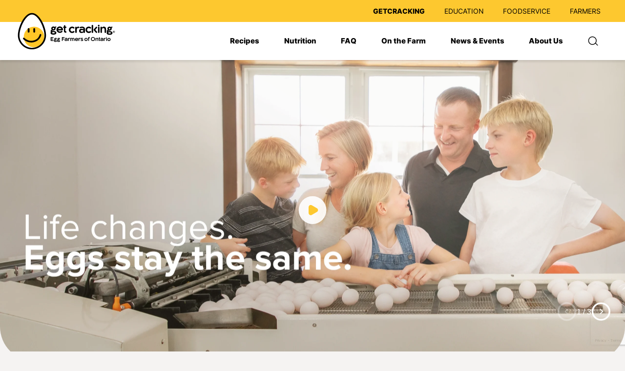

--- FILE ---
content_type: text/html; charset=UTF-8
request_url: https://www.getcracking.ca/
body_size: 23722
content:
<!doctype html>
<html lang="en-US" prefix="og: http://ogp.me/ns#">

<head>
  <meta charset="UTF-8">
  <meta name="viewport" content="width=device-width, initial-scale=1.0">
  <link rel="profile" href="https://gmpg.org/xfn/11">
  <meta name='robots' content='index, follow, max-image-preview:large, max-snippet:-1, max-video-preview:-1' />

	<!-- This site is optimized with the Yoast SEO Premium plugin v26.7 (Yoast SEO v26.7) - https://yoast.com/wordpress/plugins/seo/ -->
	<title>Welcome to Get Cracking, Your Source for Fresh Eggs - Get Cracking</title>
	<meta name="description" content="Explore the role of Egg Farmers in Ontario and their impact on local agriculture and food supply." />
	<link rel="canonical" href="https://www.getcracking.ca/" />
	<meta property="og:locale" content="en_US" />
	<meta property="og:type" content="website" />
	<meta property="og:title" content="Welcome to Get Cracking, Your Source for Fresh Eggs" />
	<meta property="og:url" content="https://www.getcracking.ca/" />
	<meta property="og:site_name" content="Get Cracking" />
	<meta property="article:publisher" content="https://www.facebook.com/eggfarmersofontario/" />
	<meta property="article:modified_time" content="2025-12-19T13:53:54+00:00" />
	<meta property="og:image" content="https://www.getcracking.ca/wp-content/uploads/2024/10/banner-1024x633.png" />
	<meta property="og:image:width" content="1024" />
	<meta property="og:image:height" content="633" />
	<meta property="og:image:type" content="image/png" />
	<meta name="twitter:card" content="summary_large_image" />
	<meta name="twitter:site" content="@GetCracking" />
	<script type="application/ld+json" class="yoast-schema-graph">{"@context":"https://schema.org","@graph":[{"@type":"WebPage","@id":"https://www.getcracking.ca/","url":"https://www.getcracking.ca/","name":"Welcome to Get Cracking, Your Source for Fresh Eggs - Get Cracking","isPartOf":{"@id":"https://www.getcracking.ca/#website"},"about":{"@id":"https://www.getcracking.ca/#organization"},"datePublished":"2024-10-27T01:38:00+00:00","dateModified":"2025-12-19T13:53:54+00:00","description":"Explore the role of Egg Farmers in Ontario and their impact on local agriculture and food supply.","breadcrumb":{"@id":"https://www.getcracking.ca/#breadcrumb"},"inLanguage":"en-US","potentialAction":[{"@type":"ReadAction","target":["https://www.getcracking.ca/"]}]},{"@type":"BreadcrumbList","@id":"https://www.getcracking.ca/#breadcrumb","itemListElement":[{"@type":"ListItem","position":1,"name":"Home"}]},{"@type":"WebSite","@id":"https://www.getcracking.ca/#website","url":"https://www.getcracking.ca/","name":"Get Cracking","description":"Egg Farmers of Ontario","publisher":{"@id":"https://www.getcracking.ca/#organization"},"potentialAction":[{"@type":"SearchAction","target":{"@type":"EntryPoint","urlTemplate":"https://www.getcracking.ca/?s={search_term_string}"},"query-input":{"@type":"PropertyValueSpecification","valueRequired":true,"valueName":"search_term_string"}}],"inLanguage":"en-US"},{"@type":"Organization","@id":"https://www.getcracking.ca/#organization","name":"Egg Farmers of Ontario","alternateName":"EFO","url":"https://www.getcracking.ca/","logo":{"@type":"ImageObject","inLanguage":"en-US","@id":"https://www.getcracking.ca/#/schema/logo/image/","url":"https://www.getcracking.ca/wp-content/uploads/2024/10/logo.svg","contentUrl":"https://www.getcracking.ca/wp-content/uploads/2024/10/logo.svg","caption":"Egg Farmers of Ontario"},"image":{"@id":"https://www.getcracking.ca/#/schema/logo/image/"},"sameAs":["https://www.facebook.com/eggfarmersofontario/","https://x.com/GetCracking","https://www.instagram.com/eggfarmersont/","https://www.youtube.com/@EggFarmersofOntariorecipes","https://ca.pinterest.com/eggfarmersont/","https://www.tiktok.com/@getcracking.ca"]}]}</script>
	<!-- / Yoast SEO Premium plugin. -->


<link rel='dns-prefetch' href='//www.youtube.com' />
<link rel='dns-prefetch' href='//www.googletagmanager.com' />
<link rel='dns-prefetch' href='//cdn.openshareweb.com' />
<link rel='dns-prefetch' href='//cdn.shareaholic.net' />
<link rel='dns-prefetch' href='//www.shareaholic.net' />
<link rel='dns-prefetch' href='//analytics.shareaholic.com' />
<link rel='dns-prefetch' href='//recs.shareaholic.com' />
<link rel='dns-prefetch' href='//partner.shareaholic.com' />
<link rel="alternate" title="oEmbed (JSON)" type="application/json+oembed" href="https://www.getcracking.ca/wp-json/oembed/1.0/embed?url=https%3A%2F%2Fwww.getcracking.ca%2F" />
<link rel="alternate" title="oEmbed (XML)" type="text/xml+oembed" href="https://www.getcracking.ca/wp-json/oembed/1.0/embed?url=https%3A%2F%2Fwww.getcracking.ca%2F&#038;format=xml" />
<!-- Shareaholic - https://www.shareaholic.com -->
<link rel='preload' href='//cdn.shareaholic.net/assets/pub/shareaholic.js' as='script'/>
<script data-no-minify='1' data-cfasync='false'>
_SHR_SETTINGS = {"endpoints":{"local_recs_url":"https:\/\/www.getcracking.ca\/wp-admin\/admin-ajax.php?action=shareaholic_permalink_related","ajax_url":"https:\/\/www.getcracking.ca\/wp-admin\/admin-ajax.php"},"site_id":"9b1b8c6beef98d298ed25261a38a4573","url_components":{"year":"2024","monthnum":"10","day":"27","hour":"01","minute":"38","second":"00","post_id":"2210","postname":"home","category":"egg-recipes"}};
</script>
<script data-no-minify='1' data-cfasync='false' src='//cdn.shareaholic.net/assets/pub/shareaholic.js' data-shr-siteid='9b1b8c6beef98d298ed25261a38a4573' async ></script>

<!-- Shareaholic Content Tags -->
<meta name='shareaholic:site_name' content='Get Cracking' />
<meta name='shareaholic:language' content='en-US' />
<meta name='shareaholic:article_visibility' content='private' />
<meta name='shareaholic:site_id' content='9b1b8c6beef98d298ed25261a38a4573' />
<meta name='shareaholic:wp_version' content='9.7.13' />

<!-- Shareaholic Content Tags End -->
<style id='wp-img-auto-sizes-contain-inline-css'>
img:is([sizes=auto i],[sizes^="auto," i]){contain-intrinsic-size:3000px 1500px}
/*# sourceURL=wp-img-auto-sizes-contain-inline-css */
</style>
<style id='wp-emoji-styles-inline-css'>

	img.wp-smiley, img.emoji {
		display: inline !important;
		border: none !important;
		box-shadow: none !important;
		height: 1em !important;
		width: 1em !important;
		margin: 0 0.07em !important;
		vertical-align: -0.1em !important;
		background: none !important;
		padding: 0 !important;
	}
/*# sourceURL=wp-emoji-styles-inline-css */
</style>
<style id='wp-block-library-inline-css'>
:root{--wp-block-synced-color:#7a00df;--wp-block-synced-color--rgb:122,0,223;--wp-bound-block-color:var(--wp-block-synced-color);--wp-editor-canvas-background:#ddd;--wp-admin-theme-color:#007cba;--wp-admin-theme-color--rgb:0,124,186;--wp-admin-theme-color-darker-10:#006ba1;--wp-admin-theme-color-darker-10--rgb:0,107,160.5;--wp-admin-theme-color-darker-20:#005a87;--wp-admin-theme-color-darker-20--rgb:0,90,135;--wp-admin-border-width-focus:2px}@media (min-resolution:192dpi){:root{--wp-admin-border-width-focus:1.5px}}.wp-element-button{cursor:pointer}:root .has-very-light-gray-background-color{background-color:#eee}:root .has-very-dark-gray-background-color{background-color:#313131}:root .has-very-light-gray-color{color:#eee}:root .has-very-dark-gray-color{color:#313131}:root .has-vivid-green-cyan-to-vivid-cyan-blue-gradient-background{background:linear-gradient(135deg,#00d084,#0693e3)}:root .has-purple-crush-gradient-background{background:linear-gradient(135deg,#34e2e4,#4721fb 50%,#ab1dfe)}:root .has-hazy-dawn-gradient-background{background:linear-gradient(135deg,#faaca8,#dad0ec)}:root .has-subdued-olive-gradient-background{background:linear-gradient(135deg,#fafae1,#67a671)}:root .has-atomic-cream-gradient-background{background:linear-gradient(135deg,#fdd79a,#004a59)}:root .has-nightshade-gradient-background{background:linear-gradient(135deg,#330968,#31cdcf)}:root .has-midnight-gradient-background{background:linear-gradient(135deg,#020381,#2874fc)}:root{--wp--preset--font-size--normal:16px;--wp--preset--font-size--huge:42px}.has-regular-font-size{font-size:1em}.has-larger-font-size{font-size:2.625em}.has-normal-font-size{font-size:var(--wp--preset--font-size--normal)}.has-huge-font-size{font-size:var(--wp--preset--font-size--huge)}.has-text-align-center{text-align:center}.has-text-align-left{text-align:left}.has-text-align-right{text-align:right}.has-fit-text{white-space:nowrap!important}#end-resizable-editor-section{display:none}.aligncenter{clear:both}.items-justified-left{justify-content:flex-start}.items-justified-center{justify-content:center}.items-justified-right{justify-content:flex-end}.items-justified-space-between{justify-content:space-between}.screen-reader-text{border:0;clip-path:inset(50%);height:1px;margin:-1px;overflow:hidden;padding:0;position:absolute;width:1px;word-wrap:normal!important}.screen-reader-text:focus{background-color:#ddd;clip-path:none;color:#444;display:block;font-size:1em;height:auto;left:5px;line-height:normal;padding:15px 23px 14px;text-decoration:none;top:5px;width:auto;z-index:100000}html :where(.has-border-color){border-style:solid}html :where([style*=border-top-color]){border-top-style:solid}html :where([style*=border-right-color]){border-right-style:solid}html :where([style*=border-bottom-color]){border-bottom-style:solid}html :where([style*=border-left-color]){border-left-style:solid}html :where([style*=border-width]){border-style:solid}html :where([style*=border-top-width]){border-top-style:solid}html :where([style*=border-right-width]){border-right-style:solid}html :where([style*=border-bottom-width]){border-bottom-style:solid}html :where([style*=border-left-width]){border-left-style:solid}html :where(img[class*=wp-image-]){height:auto;max-width:100%}:where(figure){margin:0 0 1em}html :where(.is-position-sticky){--wp-admin--admin-bar--position-offset:var(--wp-admin--admin-bar--height,0px)}@media screen and (max-width:600px){html :where(.is-position-sticky){--wp-admin--admin-bar--position-offset:0px}}

/*# sourceURL=wp-block-library-inline-css */
</style><style id='global-styles-inline-css'>
:root{--wp--preset--aspect-ratio--square: 1;--wp--preset--aspect-ratio--4-3: 4/3;--wp--preset--aspect-ratio--3-4: 3/4;--wp--preset--aspect-ratio--3-2: 3/2;--wp--preset--aspect-ratio--2-3: 2/3;--wp--preset--aspect-ratio--16-9: 16/9;--wp--preset--aspect-ratio--9-16: 9/16;--wp--preset--color--black: #000000;--wp--preset--color--cyan-bluish-gray: #abb8c3;--wp--preset--color--white: #ffffff;--wp--preset--color--pale-pink: #f78da7;--wp--preset--color--vivid-red: #cf2e2e;--wp--preset--color--luminous-vivid-orange: #ff6900;--wp--preset--color--luminous-vivid-amber: #fcb900;--wp--preset--color--light-green-cyan: #7bdcb5;--wp--preset--color--vivid-green-cyan: #00d084;--wp--preset--color--pale-cyan-blue: #8ed1fc;--wp--preset--color--vivid-cyan-blue: #0693e3;--wp--preset--color--vivid-purple: #9b51e0;--wp--preset--color--yellow: #FDC82F;--wp--preset--color--green: #11AB59;--wp--preset--color--dark-green: #003F37;--wp--preset--color--orange: #FF9029;--wp--preset--color--beige: #CCA98D;--wp--preset--color--light-beige: #F5F3F2;--wp--preset--gradient--vivid-cyan-blue-to-vivid-purple: linear-gradient(135deg,rgb(6,147,227) 0%,rgb(155,81,224) 100%);--wp--preset--gradient--light-green-cyan-to-vivid-green-cyan: linear-gradient(135deg,rgb(122,220,180) 0%,rgb(0,208,130) 100%);--wp--preset--gradient--luminous-vivid-amber-to-luminous-vivid-orange: linear-gradient(135deg,rgb(252,185,0) 0%,rgb(255,105,0) 100%);--wp--preset--gradient--luminous-vivid-orange-to-vivid-red: linear-gradient(135deg,rgb(255,105,0) 0%,rgb(207,46,46) 100%);--wp--preset--gradient--very-light-gray-to-cyan-bluish-gray: linear-gradient(135deg,rgb(238,238,238) 0%,rgb(169,184,195) 100%);--wp--preset--gradient--cool-to-warm-spectrum: linear-gradient(135deg,rgb(74,234,220) 0%,rgb(151,120,209) 20%,rgb(207,42,186) 40%,rgb(238,44,130) 60%,rgb(251,105,98) 80%,rgb(254,248,76) 100%);--wp--preset--gradient--blush-light-purple: linear-gradient(135deg,rgb(255,206,236) 0%,rgb(152,150,240) 100%);--wp--preset--gradient--blush-bordeaux: linear-gradient(135deg,rgb(254,205,165) 0%,rgb(254,45,45) 50%,rgb(107,0,62) 100%);--wp--preset--gradient--luminous-dusk: linear-gradient(135deg,rgb(255,203,112) 0%,rgb(199,81,192) 50%,rgb(65,88,208) 100%);--wp--preset--gradient--pale-ocean: linear-gradient(135deg,rgb(255,245,203) 0%,rgb(182,227,212) 50%,rgb(51,167,181) 100%);--wp--preset--gradient--electric-grass: linear-gradient(135deg,rgb(202,248,128) 0%,rgb(113,206,126) 100%);--wp--preset--gradient--midnight: linear-gradient(135deg,rgb(2,3,129) 0%,rgb(40,116,252) 100%);--wp--preset--font-size--small: 13px;--wp--preset--font-size--medium: 20px;--wp--preset--font-size--large: 36px;--wp--preset--font-size--x-large: 42px;--wp--preset--spacing--20: 0.44rem;--wp--preset--spacing--30: 0.67rem;--wp--preset--spacing--40: 1rem;--wp--preset--spacing--50: 1.5rem;--wp--preset--spacing--60: 2.25rem;--wp--preset--spacing--70: 3.38rem;--wp--preset--spacing--80: 5.06rem;--wp--preset--shadow--natural: 6px 6px 9px rgba(0, 0, 0, 0.2);--wp--preset--shadow--deep: 12px 12px 50px rgba(0, 0, 0, 0.4);--wp--preset--shadow--sharp: 6px 6px 0px rgba(0, 0, 0, 0.2);--wp--preset--shadow--outlined: 6px 6px 0px -3px rgb(255, 255, 255), 6px 6px rgb(0, 0, 0);--wp--preset--shadow--crisp: 6px 6px 0px rgb(0, 0, 0);}:where(body) { margin: 0; }.wp-site-blocks > .alignleft { float: left; margin-right: 2em; }.wp-site-blocks > .alignright { float: right; margin-left: 2em; }.wp-site-blocks > .aligncenter { justify-content: center; margin-left: auto; margin-right: auto; }:where(.is-layout-flex){gap: 0.5em;}:where(.is-layout-grid){gap: 0.5em;}.is-layout-flow > .alignleft{float: left;margin-inline-start: 0;margin-inline-end: 2em;}.is-layout-flow > .alignright{float: right;margin-inline-start: 2em;margin-inline-end: 0;}.is-layout-flow > .aligncenter{margin-left: auto !important;margin-right: auto !important;}.is-layout-constrained > .alignleft{float: left;margin-inline-start: 0;margin-inline-end: 2em;}.is-layout-constrained > .alignright{float: right;margin-inline-start: 2em;margin-inline-end: 0;}.is-layout-constrained > .aligncenter{margin-left: auto !important;margin-right: auto !important;}.is-layout-constrained > :where(:not(.alignleft):not(.alignright):not(.alignfull)){margin-left: auto !important;margin-right: auto !important;}body .is-layout-flex{display: flex;}.is-layout-flex{flex-wrap: wrap;align-items: center;}.is-layout-flex > :is(*, div){margin: 0;}body .is-layout-grid{display: grid;}.is-layout-grid > :is(*, div){margin: 0;}body{padding-top: 0px;padding-right: 0px;padding-bottom: 0px;padding-left: 0px;}a:where(:not(.wp-element-button)){text-decoration: underline;}:root :where(.wp-element-button, .wp-block-button__link){background-color: #32373c;border-width: 0;color: #fff;font-family: inherit;font-size: inherit;font-style: inherit;font-weight: inherit;letter-spacing: inherit;line-height: inherit;padding-top: calc(0.667em + 2px);padding-right: calc(1.333em + 2px);padding-bottom: calc(0.667em + 2px);padding-left: calc(1.333em + 2px);text-decoration: none;text-transform: inherit;}.has-black-color{color: var(--wp--preset--color--black) !important;}.has-cyan-bluish-gray-color{color: var(--wp--preset--color--cyan-bluish-gray) !important;}.has-white-color{color: var(--wp--preset--color--white) !important;}.has-pale-pink-color{color: var(--wp--preset--color--pale-pink) !important;}.has-vivid-red-color{color: var(--wp--preset--color--vivid-red) !important;}.has-luminous-vivid-orange-color{color: var(--wp--preset--color--luminous-vivid-orange) !important;}.has-luminous-vivid-amber-color{color: var(--wp--preset--color--luminous-vivid-amber) !important;}.has-light-green-cyan-color{color: var(--wp--preset--color--light-green-cyan) !important;}.has-vivid-green-cyan-color{color: var(--wp--preset--color--vivid-green-cyan) !important;}.has-pale-cyan-blue-color{color: var(--wp--preset--color--pale-cyan-blue) !important;}.has-vivid-cyan-blue-color{color: var(--wp--preset--color--vivid-cyan-blue) !important;}.has-vivid-purple-color{color: var(--wp--preset--color--vivid-purple) !important;}.has-yellow-color{color: var(--wp--preset--color--yellow) !important;}.has-green-color{color: var(--wp--preset--color--green) !important;}.has-dark-green-color{color: var(--wp--preset--color--dark-green) !important;}.has-orange-color{color: var(--wp--preset--color--orange) !important;}.has-beige-color{color: var(--wp--preset--color--beige) !important;}.has-light-beige-color{color: var(--wp--preset--color--light-beige) !important;}.has-black-background-color{background-color: var(--wp--preset--color--black) !important;}.has-cyan-bluish-gray-background-color{background-color: var(--wp--preset--color--cyan-bluish-gray) !important;}.has-white-background-color{background-color: var(--wp--preset--color--white) !important;}.has-pale-pink-background-color{background-color: var(--wp--preset--color--pale-pink) !important;}.has-vivid-red-background-color{background-color: var(--wp--preset--color--vivid-red) !important;}.has-luminous-vivid-orange-background-color{background-color: var(--wp--preset--color--luminous-vivid-orange) !important;}.has-luminous-vivid-amber-background-color{background-color: var(--wp--preset--color--luminous-vivid-amber) !important;}.has-light-green-cyan-background-color{background-color: var(--wp--preset--color--light-green-cyan) !important;}.has-vivid-green-cyan-background-color{background-color: var(--wp--preset--color--vivid-green-cyan) !important;}.has-pale-cyan-blue-background-color{background-color: var(--wp--preset--color--pale-cyan-blue) !important;}.has-vivid-cyan-blue-background-color{background-color: var(--wp--preset--color--vivid-cyan-blue) !important;}.has-vivid-purple-background-color{background-color: var(--wp--preset--color--vivid-purple) !important;}.has-yellow-background-color{background-color: var(--wp--preset--color--yellow) !important;}.has-green-background-color{background-color: var(--wp--preset--color--green) !important;}.has-dark-green-background-color{background-color: var(--wp--preset--color--dark-green) !important;}.has-orange-background-color{background-color: var(--wp--preset--color--orange) !important;}.has-beige-background-color{background-color: var(--wp--preset--color--beige) !important;}.has-light-beige-background-color{background-color: var(--wp--preset--color--light-beige) !important;}.has-black-border-color{border-color: var(--wp--preset--color--black) !important;}.has-cyan-bluish-gray-border-color{border-color: var(--wp--preset--color--cyan-bluish-gray) !important;}.has-white-border-color{border-color: var(--wp--preset--color--white) !important;}.has-pale-pink-border-color{border-color: var(--wp--preset--color--pale-pink) !important;}.has-vivid-red-border-color{border-color: var(--wp--preset--color--vivid-red) !important;}.has-luminous-vivid-orange-border-color{border-color: var(--wp--preset--color--luminous-vivid-orange) !important;}.has-luminous-vivid-amber-border-color{border-color: var(--wp--preset--color--luminous-vivid-amber) !important;}.has-light-green-cyan-border-color{border-color: var(--wp--preset--color--light-green-cyan) !important;}.has-vivid-green-cyan-border-color{border-color: var(--wp--preset--color--vivid-green-cyan) !important;}.has-pale-cyan-blue-border-color{border-color: var(--wp--preset--color--pale-cyan-blue) !important;}.has-vivid-cyan-blue-border-color{border-color: var(--wp--preset--color--vivid-cyan-blue) !important;}.has-vivid-purple-border-color{border-color: var(--wp--preset--color--vivid-purple) !important;}.has-yellow-border-color{border-color: var(--wp--preset--color--yellow) !important;}.has-green-border-color{border-color: var(--wp--preset--color--green) !important;}.has-dark-green-border-color{border-color: var(--wp--preset--color--dark-green) !important;}.has-orange-border-color{border-color: var(--wp--preset--color--orange) !important;}.has-beige-border-color{border-color: var(--wp--preset--color--beige) !important;}.has-light-beige-border-color{border-color: var(--wp--preset--color--light-beige) !important;}.has-vivid-cyan-blue-to-vivid-purple-gradient-background{background: var(--wp--preset--gradient--vivid-cyan-blue-to-vivid-purple) !important;}.has-light-green-cyan-to-vivid-green-cyan-gradient-background{background: var(--wp--preset--gradient--light-green-cyan-to-vivid-green-cyan) !important;}.has-luminous-vivid-amber-to-luminous-vivid-orange-gradient-background{background: var(--wp--preset--gradient--luminous-vivid-amber-to-luminous-vivid-orange) !important;}.has-luminous-vivid-orange-to-vivid-red-gradient-background{background: var(--wp--preset--gradient--luminous-vivid-orange-to-vivid-red) !important;}.has-very-light-gray-to-cyan-bluish-gray-gradient-background{background: var(--wp--preset--gradient--very-light-gray-to-cyan-bluish-gray) !important;}.has-cool-to-warm-spectrum-gradient-background{background: var(--wp--preset--gradient--cool-to-warm-spectrum) !important;}.has-blush-light-purple-gradient-background{background: var(--wp--preset--gradient--blush-light-purple) !important;}.has-blush-bordeaux-gradient-background{background: var(--wp--preset--gradient--blush-bordeaux) !important;}.has-luminous-dusk-gradient-background{background: var(--wp--preset--gradient--luminous-dusk) !important;}.has-pale-ocean-gradient-background{background: var(--wp--preset--gradient--pale-ocean) !important;}.has-electric-grass-gradient-background{background: var(--wp--preset--gradient--electric-grass) !important;}.has-midnight-gradient-background{background: var(--wp--preset--gradient--midnight) !important;}.has-small-font-size{font-size: var(--wp--preset--font-size--small) !important;}.has-medium-font-size{font-size: var(--wp--preset--font-size--medium) !important;}.has-large-font-size{font-size: var(--wp--preset--font-size--large) !important;}.has-x-large-font-size{font-size: var(--wp--preset--font-size--x-large) !important;}
/*# sourceURL=global-styles-inline-css */
</style>

<link rel='stylesheet' id='ark-blocks-tailwind-css' href='https://www.getcracking.ca/wp-content/plugins/ark-blocks-1.0.30/assets/css/tailwind.css?ver=1766185045' media='all' />
<link rel='stylesheet' id='integrate-dropbox-sweet-alert2-style-css' href='https://www.getcracking.ca/wp-content/plugins/integrate-dropbox/assets/vendor/sweetalert2/sweetalert2.min.css?ver=11.4.8' media='all' />
<link rel='stylesheet' id='integrate-dropbox-plyr-style-css' href='https://www.getcracking.ca/wp-content/plugins/integrate-dropbox/assets/css/plyr.css?ver=3.7.8' media='all' />
<link rel='stylesheet' id='dashicons-css' href='https://www.getcracking.ca/wp-includes/css/dashicons.min.css?ver=6.9' media='all' />
<link rel='stylesheet' id='integrate-dropbox-admin-frontend-css' href='https://www.getcracking.ca/wp-content/plugins/integrate-dropbox/assets/css/admin-frontend.css?ver=1.2.21' media='all' />
<link rel='stylesheet' id='contact-form-7-css' href='https://www.getcracking.ca/wp-content/plugins/contact-form-7/includes/css/styles.css?ver=6.1.4' media='all' />
<link rel='stylesheet' id='getcracking-css-css' href='https://www.getcracking.ca/wp-content/themes/getcracking/assets/build/index.css?ver=1.0.744' media='all' />
<script id="jquery-core-js-extra">
var ajax_object = {"ajax_url":"https://www.getcracking.ca/wp-admin/admin-ajax.php","nonce":"831a8fa73a"};
//# sourceURL=jquery-core-js-extra
</script>
<script src="https://www.getcracking.ca/wp-includes/js/jquery/jquery.min.js?ver=3.7.1" id="jquery-core-js"></script>
<script src="https://www.getcracking.ca/wp-includes/js/jquery/jquery-migrate.min.js?ver=3.4.1" id="jquery-migrate-js"></script>
<script src="https://www.getcracking.ca/wp-includes/js/plupload/moxie.min.js?ver=1.3.5.1" id="moxiejs-js"></script>
<script src="https://www.getcracking.ca/wp-includes/js/plupload/plupload.min.js?ver=2.1.9" id="plupload-js"></script>

<!-- Google tag (gtag.js) snippet added by Site Kit -->
<!-- Google Analytics snippet added by Site Kit -->
<script src="https://www.googletagmanager.com/gtag/js?id=G-KD97F22RTK" id="google_gtagjs-js" async></script>
<script id="google_gtagjs-js-after">
window.dataLayer = window.dataLayer || [];function gtag(){dataLayer.push(arguments);}
gtag("set","linker",{"domains":["www.getcracking.ca"]});
gtag("js", new Date());
gtag("set", "developer_id.dZTNiMT", true);
gtag("config", "G-KD97F22RTK");
 window._googlesitekit = window._googlesitekit || {}; window._googlesitekit.throttledEvents = []; window._googlesitekit.gtagEvent = (name, data) => { var key = JSON.stringify( { name, data } ); if ( !! window._googlesitekit.throttledEvents[ key ] ) { return; } window._googlesitekit.throttledEvents[ key ] = true; setTimeout( () => { delete window._googlesitekit.throttledEvents[ key ]; }, 5 ); gtag( "event", name, { ...data, event_source: "site-kit" } ); }; 
//# sourceURL=google_gtagjs-js-after
</script>
<link rel='shortlink' href='https://www.getcracking.ca/' />
<meta name="generator" content="Site Kit by Google 1.168.0" />
<!-- Google Tag Manager snippet added by Site Kit -->
<script>
			( function( w, d, s, l, i ) {
				w[l] = w[l] || [];
				w[l].push( {'gtm.start': new Date().getTime(), event: 'gtm.js'} );
				var f = d.getElementsByTagName( s )[0],
					j = d.createElement( s ), dl = l != 'dataLayer' ? '&l=' + l : '';
				j.async = true;
				j.src = 'https://www.googletagmanager.com/gtm.js?id=' + i + dl;
				f.parentNode.insertBefore( j, f );
			} )( window, document, 'script', 'dataLayer', 'GTM-PDR9BPX' );
			
</script>

<!-- End Google Tag Manager snippet added by Site Kit -->
<link rel="icon" href="https://www.getcracking.ca/wp-content/uploads/2024/10/cropped-cropped-Group-2-150x150.png" sizes="32x32" />
<link rel="icon" href="https://www.getcracking.ca/wp-content/uploads/2024/10/cropped-cropped-Group-2-300x300.png" sizes="192x192" />
<link rel="apple-touch-icon" href="https://www.getcracking.ca/wp-content/uploads/2024/10/cropped-cropped-Group-2-300x300.png" />
<meta name="msapplication-TileImage" content="https://www.getcracking.ca/wp-content/uploads/2024/10/cropped-cropped-Group-2-300x300.png" />
</head>

<body class="home wp-singular page-template-default page page-id-2210 wp-custom-logo wp-embed-responsive wp-theme-getcracking">
  		<!-- Google Tag Manager (noscript) snippet added by Site Kit -->
		<noscript>
			<iframe src="https://www.googletagmanager.com/ns.html?id=GTM-PDR9BPX" height="0" width="0" style="display:none;visibility:hidden"></iframe>
		</noscript>
		<!-- End Google Tag Manager (noscript) snippet added by Site Kit -->
		    <header class="w-full bg-white  sticky tablet:fixed z-[1001] py-[15px] tablet:py-0  top-0">
    <div class="bg-first hidden tablet:block">
      <div class="header-top-menu container">
        <nav class="menu-global-header-container"><ul id="menu-global-header" class="menu"><li id="menu-item-6" class="menu-item menu-item-type-custom menu-item-object-custom current-menu-item current_page_item menu-item-6"><a href="/" aria-current="page">GetCracking</a></li>
<li id="menu-item-7" class="menu-item menu-item-type-custom menu-item-object-custom menu-item-7"><a href="/education">Education</a></li>
<li id="menu-item-8" class="menu-item menu-item-type-custom menu-item-object-custom menu-item-8"><a href="/foodservice">Foodservice</a></li>
<li id="menu-item-9" class="menu-item menu-item-type-custom menu-item-object-custom menu-item-9"><a href="/members">Farmers</a></li>
</ul></nav>      </div>
    </div>
    <div class="container flex items-center justify-between resp-[gap/20] tablet:resp-[height/78]">
      <a href="https://www.getcracking.ca" class="resp-[svg-width/180/180/111] resp-[svg-height/90/70/53] tablet:resp-[translate-y/-20]">
        <img src="https://www.getcracking.ca/wp-content/uploads/2024/10/logo.svg" alt="GetCracking Logo" class="object-contain"/>
      </a>
      <div class="header-menu hidden tablet:block">
        <nav class="menu-main-menu-container"><ul id="menu-main-menu" class="menu"><li  id="menu-item-2192"class="menu-item menu-item-type-custom menu-item-object-custom menu-item-has-children menu-item-2192 dropdown dropdown-level-0"><a href="/egg-recipes" class="item-link-wrap">Recipes<div><svg width="24" height="16" viewBox="0 0 24 16" fill="none" xmlns="http://www.w3.org/2000/svg">
<path d="M15.4883 0.8125L22.5008 7.82503L15.4883 14.8376" stroke="black" stroke-width="2" stroke-miterlimit="10"/>
<line x1="21.9297" y1="7.75781" x2="0.499945" y2="7.75781" stroke="black" stroke-width="2"/>
</svg>
</div></a>
<ul class="sub-menu level-0" data-lenis-prevent>
	<li  id="menu-item-2475"class="menu-item menu-item-type-post_type menu-item-object-page menu-item-2475 without-resurses"><a href="https://www.getcracking.ca/egg-recipes" class="item-link-wrap">Delicious Egg Recipes<div><svg width="24" height="16" viewBox="0 0 24 16" fill="none" xmlns="http://www.w3.org/2000/svg">
<path d="M15.4883 0.8125L22.5008 7.82503L15.4883 14.8376" stroke="black" stroke-width="2" stroke-miterlimit="10"/>
<line x1="21.9297" y1="7.75781" x2="0.499945" y2="7.75781" stroke="black" stroke-width="2"/>
</svg>
</div></a></li>
	<li  id="menu-item-2576"class="menu-item menu-item-type-post_type menu-item-object-page menu-item-2576"><a href="https://www.getcracking.ca/egg-recipes/mealplan" class="item-link-wrap">Meal Plan Like a Pro<div><svg width="24" height="16" viewBox="0 0 24 16" fill="none" xmlns="http://www.w3.org/2000/svg">
<path d="M15.4883 0.8125L22.5008 7.82503L15.4883 14.8376" stroke="black" stroke-width="2" stroke-miterlimit="10"/>
<line x1="21.9297" y1="7.75781" x2="0.499945" y2="7.75781" stroke="black" stroke-width="2"/>
</svg>
</div></a></li>
	<li  id="menu-item-4078"class="menu-item menu-item-type-post_type menu-item-object-page menu-item-4078"><a href="https://www.getcracking.ca/egg-recipes/blog" class="item-link-wrap">Recipe Ideas and Tips<div><svg width="24" height="16" viewBox="0 0 24 16" fill="none" xmlns="http://www.w3.org/2000/svg">
<path d="M15.4883 0.8125L22.5008 7.82503L15.4883 14.8376" stroke="black" stroke-width="2" stroke-miterlimit="10"/>
<line x1="21.9297" y1="7.75781" x2="0.499945" y2="7.75781" stroke="black" stroke-width="2"/>
</svg>
</div></a></li>
	<li  id="menu-item-2474"class="menu-item menu-item-type-post_type menu-item-object-page menu-item-2474"><a href="https://www.getcracking.ca/egg-recipes/recipe-resources" class="item-link-wrap">Recipe Resources<div><svg width="24" height="16" viewBox="0 0 24 16" fill="none" xmlns="http://www.w3.org/2000/svg">
<path d="M15.4883 0.8125L22.5008 7.82503L15.4883 14.8376" stroke="black" stroke-width="2" stroke-miterlimit="10"/>
<line x1="21.9297" y1="7.75781" x2="0.499945" y2="7.75781" stroke="black" stroke-width="2"/>
</svg>
</div></a></li>
</ul>
</li>
<li  id="menu-item-2392"class="menu-item menu-item-type-post_type menu-item-object-page menu-item-has-children menu-item-2392 dropdown dropdown-level-0"><a href="https://www.getcracking.ca/nutrition/nutrition-blog" class="item-link-wrap">Nutrition<div><svg width="24" height="16" viewBox="0 0 24 16" fill="none" xmlns="http://www.w3.org/2000/svg">
<path d="M15.4883 0.8125L22.5008 7.82503L15.4883 14.8376" stroke="black" stroke-width="2" stroke-miterlimit="10"/>
<line x1="21.9297" y1="7.75781" x2="0.499945" y2="7.75781" stroke="black" stroke-width="2"/>
</svg>
</div></a>
<ul class="sub-menu level-0" data-lenis-prevent>
	<li  id="menu-item-6735"class="menu-item menu-item-type-post_type menu-item-object-page menu-item-6735 without-resurses"><a href="https://www.getcracking.ca/nutrition/nutrition-blog" class="item-link-wrap">Nutrition Tips and Ideas<div><svg width="24" height="16" viewBox="0 0 24 16" fill="none" xmlns="http://www.w3.org/2000/svg">
<path d="M15.4883 0.8125L22.5008 7.82503L15.4883 14.8376" stroke="black" stroke-width="2" stroke-miterlimit="10"/>
<line x1="21.9297" y1="7.75781" x2="0.499945" y2="7.75781" stroke="black" stroke-width="2"/>
</svg>
</div></a></li>
	<li  id="menu-item-2393"class="menu-item menu-item-type-post_type menu-item-object-page menu-item-2393"><a href="https://www.getcracking.ca/nutrition/nutrition-resources" class="item-link-wrap">Nutrition Resources<div><svg width="24" height="16" viewBox="0 0 24 16" fill="none" xmlns="http://www.w3.org/2000/svg">
<path d="M15.4883 0.8125L22.5008 7.82503L15.4883 14.8376" stroke="black" stroke-width="2" stroke-miterlimit="10"/>
<line x1="21.9297" y1="7.75781" x2="0.499945" y2="7.75781" stroke="black" stroke-width="2"/>
</svg>
</div></a></li>
	<li  id="menu-item-2394"class="menu-item menu-item-type-post_type menu-item-object-page menu-item-2394"><a href="https://www.getcracking.ca/nutrition/videos" class="item-link-wrap">Explore Our Nutrition Videos<div><svg width="24" height="16" viewBox="0 0 24 16" fill="none" xmlns="http://www.w3.org/2000/svg">
<path d="M15.4883 0.8125L22.5008 7.82503L15.4883 14.8376" stroke="black" stroke-width="2" stroke-miterlimit="10"/>
<line x1="21.9297" y1="7.75781" x2="0.499945" y2="7.75781" stroke="black" stroke-width="2"/>
</svg>
</div></a></li>
	<li  id="menu-item-11410"class="menu-item menu-item-type-post_type menu-item-object-page menu-item-11410"><a href="https://www.getcracking.ca/nutrition/meet-our-athletes" class="item-link-wrap">Meet Our Athletes<div><svg width="24" height="16" viewBox="0 0 24 16" fill="none" xmlns="http://www.w3.org/2000/svg">
<path d="M15.4883 0.8125L22.5008 7.82503L15.4883 14.8376" stroke="black" stroke-width="2" stroke-miterlimit="10"/>
<line x1="21.9297" y1="7.75781" x2="0.499945" y2="7.75781" stroke="black" stroke-width="2"/>
</svg>
</div></a></li>
</ul>
</li>
<li  id="menu-item-1515"class="menu-item menu-item-type-post_type menu-item-object-page menu-item-1515"><a href="https://www.getcracking.ca/egg-questions" class="item-link-wrap">FAQ<div><svg width="24" height="16" viewBox="0 0 24 16" fill="none" xmlns="http://www.w3.org/2000/svg">
<path d="M15.4883 0.8125L22.5008 7.82503L15.4883 14.8376" stroke="black" stroke-width="2" stroke-miterlimit="10"/>
<line x1="21.9297" y1="7.75781" x2="0.499945" y2="7.75781" stroke="black" stroke-width="2"/>
</svg>
</div></a></li>
<li  id="menu-item-7706"class="menu-item menu-item-type-post_type menu-item-object-page menu-item-has-children menu-item-7706 dropdown dropdown-level-0"><a href="https://www.getcracking.ca/our-farmers/meet-the-farmers" class="item-link-wrap">On the Farm<div><svg width="24" height="16" viewBox="0 0 24 16" fill="none" xmlns="http://www.w3.org/2000/svg">
<path d="M15.4883 0.8125L22.5008 7.82503L15.4883 14.8376" stroke="black" stroke-width="2" stroke-miterlimit="10"/>
<line x1="21.9297" y1="7.75781" x2="0.499945" y2="7.75781" stroke="black" stroke-width="2"/>
</svg>
</div></a>
<ul class="sub-menu level-0" data-lenis-prevent>
	<li  id="menu-item-6968"class="menu-item menu-item-type-post_type menu-item-object-page menu-item-6968 without-resurses"><a href="https://www.getcracking.ca/our-farmers/meet-the-farmers" class="item-link-wrap">Egg Farmers<div><svg width="24" height="16" viewBox="0 0 24 16" fill="none" xmlns="http://www.w3.org/2000/svg">
<path d="M15.4883 0.8125L22.5008 7.82503L15.4883 14.8376" stroke="black" stroke-width="2" stroke-miterlimit="10"/>
<line x1="21.9297" y1="7.75781" x2="0.499945" y2="7.75781" stroke="black" stroke-width="2"/>
</svg>
</div></a></li>
	<li  id="menu-item-1475"class="menu-item menu-item-type-post_type menu-item-object-page menu-item-1475"><a href="https://www.getcracking.ca/our-farmers/egg-quality-assurance" class="item-link-wrap">Egg Quality Assurance™<div><svg width="24" height="16" viewBox="0 0 24 16" fill="none" xmlns="http://www.w3.org/2000/svg">
<path d="M15.4883 0.8125L22.5008 7.82503L15.4883 14.8376" stroke="black" stroke-width="2" stroke-miterlimit="10"/>
<line x1="21.9297" y1="7.75781" x2="0.499945" y2="7.75781" stroke="black" stroke-width="2"/>
</svg>
</div></a></li>
	<li  id="menu-item-1487"class="menu-item menu-item-type-post_type menu-item-object-page menu-item-has-children menu-item-1487 dropdown dropdown-level-1"><a href="https://www.getcracking.ca/our-farmers/farm-to-table" class="item-link-wrap">Farm to Table<div><svg width="24" height="16" viewBox="0 0 24 16" fill="none" xmlns="http://www.w3.org/2000/svg">
<path d="M15.4883 0.8125L22.5008 7.82503L15.4883 14.8376" stroke="black" stroke-width="2" stroke-miterlimit="10"/>
<line x1="21.9297" y1="7.75781" x2="0.499945" y2="7.75781" stroke="black" stroke-width="2"/>
</svg>
</div></a>
	<ul class="sub-menu level-1" data-lenis-prevent>
		<li  id="menu-item-4889"class="menu-item menu-item-type-post_type menu-item-object-page menu-item-4889 without-resurses"><a href="https://www.getcracking.ca/our-farmers/farm-to-table" class="item-link-wrap">The Farm to Table Journey<div><svg width="24" height="16" viewBox="0 0 24 16" fill="none" xmlns="http://www.w3.org/2000/svg">
<path d="M15.4883 0.8125L22.5008 7.82503L15.4883 14.8376" stroke="black" stroke-width="2" stroke-miterlimit="10"/>
<line x1="21.9297" y1="7.75781" x2="0.499945" y2="7.75781" stroke="black" stroke-width="2"/>
</svg>
</div></a></li>
		<li  id="menu-item-1476"class="menu-item menu-item-type-post_type menu-item-object-page menu-item-1476"><a href="https://www.getcracking.ca/our-farmers/hen-housing" class="item-link-wrap">Hen Housing<div><svg width="24" height="16" viewBox="0 0 24 16" fill="none" xmlns="http://www.w3.org/2000/svg">
<path d="M15.4883 0.8125L22.5008 7.82503L15.4883 14.8376" stroke="black" stroke-width="2" stroke-miterlimit="10"/>
<line x1="21.9297" y1="7.75781" x2="0.499945" y2="7.75781" stroke="black" stroke-width="2"/>
</svg>
</div></a></li>
		<li  id="menu-item-1473"class="menu-item menu-item-type-post_type menu-item-object-page menu-item-1473"><a href="https://www.getcracking.ca/our-farmers/animal-care-program" class="item-link-wrap">Animal Care Program<div><svg width="24" height="16" viewBox="0 0 24 16" fill="none" xmlns="http://www.w3.org/2000/svg">
<path d="M15.4883 0.8125L22.5008 7.82503L15.4883 14.8376" stroke="black" stroke-width="2" stroke-miterlimit="10"/>
<line x1="21.9297" y1="7.75781" x2="0.499945" y2="7.75781" stroke="black" stroke-width="2"/>
</svg>
</div></a></li>
		<li  id="menu-item-1474"class="menu-item menu-item-type-post_type menu-item-object-page menu-item-1474"><a href="https://www.getcracking.ca/our-farmers/canadian-code-of-practice" class="item-link-wrap">Canadian Code of Practice<div><svg width="24" height="16" viewBox="0 0 24 16" fill="none" xmlns="http://www.w3.org/2000/svg">
<path d="M15.4883 0.8125L22.5008 7.82503L15.4883 14.8376" stroke="black" stroke-width="2" stroke-miterlimit="10"/>
<line x1="21.9297" y1="7.75781" x2="0.499945" y2="7.75781" stroke="black" stroke-width="2"/>
</svg>
</div></a></li>
		<li  id="menu-item-1482"class="menu-item menu-item-type-post_type menu-item-object-page menu-item-1482"><a href="https://www.getcracking.ca/our-farmers/on-farm-food-safety-program" class="item-link-wrap">On Farm Food Safety Program<div><svg width="24" height="16" viewBox="0 0 24 16" fill="none" xmlns="http://www.w3.org/2000/svg">
<path d="M15.4883 0.8125L22.5008 7.82503L15.4883 14.8376" stroke="black" stroke-width="2" stroke-miterlimit="10"/>
<line x1="21.9297" y1="7.75781" x2="0.499945" y2="7.75781" stroke="black" stroke-width="2"/>
</svg>
</div></a></li>
	</ul>
</li>
</ul>
</li>
<li  id="menu-item-678"class="menu-item menu-item-type-custom menu-item-object-custom menu-item-has-children menu-item-678 dropdown dropdown-level-0"><a href="/news-events" class="item-link-wrap">News &#038; Events<div><svg width="24" height="16" viewBox="0 0 24 16" fill="none" xmlns="http://www.w3.org/2000/svg">
<path d="M15.4883 0.8125L22.5008 7.82503L15.4883 14.8376" stroke="black" stroke-width="2" stroke-miterlimit="10"/>
<line x1="21.9297" y1="7.75781" x2="0.499945" y2="7.75781" stroke="black" stroke-width="2"/>
</svg>
</div></a>
<ul class="sub-menu level-0" data-lenis-prevent>
	<li  id="menu-item-2371"class="menu-item menu-item-type-post_type menu-item-object-page menu-item-2371 without-resurses"><a href="https://www.getcracking.ca/news-events" class="item-link-wrap">Latest Egg News and Updates<div><svg width="24" height="16" viewBox="0 0 24 16" fill="none" xmlns="http://www.w3.org/2000/svg">
<path d="M15.4883 0.8125L22.5008 7.82503L15.4883 14.8376" stroke="black" stroke-width="2" stroke-miterlimit="10"/>
<line x1="21.9297" y1="7.75781" x2="0.499945" y2="7.75781" stroke="black" stroke-width="2"/>
</svg>
</div></a></li>
	<li  id="menu-item-10003"class="menu-item menu-item-type-post_type menu-item-object-page menu-item-10003"><a href="https://www.getcracking.ca/easter" class="item-link-wrap">Spring Into Recipes<div><svg width="24" height="16" viewBox="0 0 24 16" fill="none" xmlns="http://www.w3.org/2000/svg">
<path d="M15.4883 0.8125L22.5008 7.82503L15.4883 14.8376" stroke="black" stroke-width="2" stroke-miterlimit="10"/>
<line x1="21.9297" y1="7.75781" x2="0.499945" y2="7.75781" stroke="black" stroke-width="2"/>
</svg>
</div></a></li>
	<li  id="menu-item-2303"class="menu-item menu-item-type-post_type menu-item-object-page menu-item-2303"><a href="https://www.getcracking.ca/news-events/world-egg-day" class="item-link-wrap">Let’s Celebrate World Egg Day<div><svg width="24" height="16" viewBox="0 0 24 16" fill="none" xmlns="http://www.w3.org/2000/svg">
<path d="M15.4883 0.8125L22.5008 7.82503L15.4883 14.8376" stroke="black" stroke-width="2" stroke-miterlimit="10"/>
<line x1="21.9297" y1="7.75781" x2="0.499945" y2="7.75781" stroke="black" stroke-width="2"/>
</svg>
</div></a></li>
</ul>
</li>
<li  id="menu-item-677"class="menu-item menu-item-type-custom menu-item-object-custom menu-item-has-children menu-item-677 dropdown dropdown-level-0"><a href="/about-us" class="item-link-wrap">About Us<div><svg width="24" height="16" viewBox="0 0 24 16" fill="none" xmlns="http://www.w3.org/2000/svg">
<path d="M15.4883 0.8125L22.5008 7.82503L15.4883 14.8376" stroke="black" stroke-width="2" stroke-miterlimit="10"/>
<line x1="21.9297" y1="7.75781" x2="0.499945" y2="7.75781" stroke="black" stroke-width="2"/>
</svg>
</div></a>
<ul class="sub-menu level-0" data-lenis-prevent>
	<li  id="menu-item-10"class="menu-item menu-item-type-post_type menu-item-object-page menu-item-10 without-resurses"><a href="https://www.getcracking.ca/about-us" class="item-link-wrap">About Us<div><svg width="24" height="16" viewBox="0 0 24 16" fill="none" xmlns="http://www.w3.org/2000/svg">
<path d="M15.4883 0.8125L22.5008 7.82503L15.4883 14.8376" stroke="black" stroke-width="2" stroke-miterlimit="10"/>
<line x1="21.9297" y1="7.75781" x2="0.499945" y2="7.75781" stroke="black" stroke-width="2"/>
</svg>
</div></a></li>
	<li  id="menu-item-180"class="menu-item menu-item-type-post_type menu-item-object-page menu-item-180"><a href="https://www.getcracking.ca/about-us/social-responsibility" class="item-link-wrap">Social Responsibility and Impact<div><svg width="24" height="16" viewBox="0 0 24 16" fill="none" xmlns="http://www.w3.org/2000/svg">
<path d="M15.4883 0.8125L22.5008 7.82503L15.4883 14.8376" stroke="black" stroke-width="2" stroke-miterlimit="10"/>
<line x1="21.9297" y1="7.75781" x2="0.499945" y2="7.75781" stroke="black" stroke-width="2"/>
</svg>
</div></a></li>
	<li  id="menu-item-181"class="menu-item menu-item-type-post_type menu-item-object-page menu-item-181"><a href="https://www.getcracking.ca/about-us/our-team" class="item-link-wrap">Learn More About Our Egg Team<div><svg width="24" height="16" viewBox="0 0 24 16" fill="none" xmlns="http://www.w3.org/2000/svg">
<path d="M15.4883 0.8125L22.5008 7.82503L15.4883 14.8376" stroke="black" stroke-width="2" stroke-miterlimit="10"/>
<line x1="21.9297" y1="7.75781" x2="0.499945" y2="7.75781" stroke="black" stroke-width="2"/>
</svg>
</div></a></li>
</ul>
</li>
<li  id="menu-item-6764"class="menu-item menu-item-type-post_type menu-item-object-page menu-item-6764"><a href="https://www.getcracking.ca/search-result" class="item-link-wrap"><svg width="21" height="20" viewBox="0 0 28 26" style="display: block!important;" fill="none" xmlns="http://www.w3.org/2000/svg">
    <g id="SiteSearch">
        <g id="Icon">
            <circle id="Ellipse 15" cx="12.3952" cy="11.9929" r="10.5388" stroke="black" stroke-width="2"/>
            <line id="Line 5" x1="20.6612" y1="18.8466" x2="26.9973" y2="25.1827" stroke="black" stroke-width="2"/>
        </g>
    </g>
</svg></a></li>
</ul></nav>      </div>

      <div class="flex tablet:hidden flex-col resp-[gap/8] cursor-pointer mobile-menu-open">
        <div class="resp-[width/30] resp-[height/2] bg-black w-full"></div>
        <div class="resp-[width/30] resp-[height/2] bg-black w-full"></div>
      </div>
    </div>
  </header>
<div class="mobile-menu fixed top-0 left-0 w-full min-h-[100dvh] bg-white z-[1001] flex flex-col resp-[gap/20] h-[100dvh] overflow-scroll" data-lenis-prevent>
    <div class="header-mobile-menu block resp-[px/30] resp-[pt/100]">
        <nav class="menu-main-menu-container"><ul id="menu-main-menu-1" class="menu"><li class="menu-item menu-item-type-custom menu-item-object-custom menu-item-has-children menu-item-2192 dropdown dropdown-level-0"><a href="/egg-recipes" class="item-link-wrap">Recipes<div><svg width="24" height="16" viewBox="0 0 24 16" fill="none" xmlns="http://www.w3.org/2000/svg">
<path d="M15.4883 0.8125L22.5008 7.82503L15.4883 14.8376" stroke="black" stroke-width="2" stroke-miterlimit="10"/>
<line x1="21.9297" y1="7.75781" x2="0.499945" y2="7.75781" stroke="black" stroke-width="2"/>
</svg>
</div></a>
<ul class="sub-menu level-0" data-lenis-prevent>
	<li class="menu-item menu-item-type-post_type menu-item-object-page menu-item-2475 without-resurses"><a href="https://www.getcracking.ca/egg-recipes" class="item-link-wrap">Delicious Egg Recipes<div><svg width="24" height="16" viewBox="0 0 24 16" fill="none" xmlns="http://www.w3.org/2000/svg">
<path d="M15.4883 0.8125L22.5008 7.82503L15.4883 14.8376" stroke="black" stroke-width="2" stroke-miterlimit="10"/>
<line x1="21.9297" y1="7.75781" x2="0.499945" y2="7.75781" stroke="black" stroke-width="2"/>
</svg>
</div></a></li>
	<li class="menu-item menu-item-type-post_type menu-item-object-page menu-item-2576"><a href="https://www.getcracking.ca/egg-recipes/mealplan" class="item-link-wrap">Meal Plan Like a Pro<div><svg width="24" height="16" viewBox="0 0 24 16" fill="none" xmlns="http://www.w3.org/2000/svg">
<path d="M15.4883 0.8125L22.5008 7.82503L15.4883 14.8376" stroke="black" stroke-width="2" stroke-miterlimit="10"/>
<line x1="21.9297" y1="7.75781" x2="0.499945" y2="7.75781" stroke="black" stroke-width="2"/>
</svg>
</div></a></li>
	<li class="menu-item menu-item-type-post_type menu-item-object-page menu-item-4078"><a href="https://www.getcracking.ca/egg-recipes/blog" class="item-link-wrap">Recipe Ideas and Tips<div><svg width="24" height="16" viewBox="0 0 24 16" fill="none" xmlns="http://www.w3.org/2000/svg">
<path d="M15.4883 0.8125L22.5008 7.82503L15.4883 14.8376" stroke="black" stroke-width="2" stroke-miterlimit="10"/>
<line x1="21.9297" y1="7.75781" x2="0.499945" y2="7.75781" stroke="black" stroke-width="2"/>
</svg>
</div></a></li>
	<li class="menu-item menu-item-type-post_type menu-item-object-page menu-item-2474"><a href="https://www.getcracking.ca/egg-recipes/recipe-resources" class="item-link-wrap">Recipe Resources<div><svg width="24" height="16" viewBox="0 0 24 16" fill="none" xmlns="http://www.w3.org/2000/svg">
<path d="M15.4883 0.8125L22.5008 7.82503L15.4883 14.8376" stroke="black" stroke-width="2" stroke-miterlimit="10"/>
<line x1="21.9297" y1="7.75781" x2="0.499945" y2="7.75781" stroke="black" stroke-width="2"/>
</svg>
</div></a></li>
</ul>
</li>
<li class="menu-item menu-item-type-post_type menu-item-object-page menu-item-has-children menu-item-2392 dropdown dropdown-level-0"><a href="https://www.getcracking.ca/nutrition/nutrition-blog" class="item-link-wrap">Nutrition<div><svg width="24" height="16" viewBox="0 0 24 16" fill="none" xmlns="http://www.w3.org/2000/svg">
<path d="M15.4883 0.8125L22.5008 7.82503L15.4883 14.8376" stroke="black" stroke-width="2" stroke-miterlimit="10"/>
<line x1="21.9297" y1="7.75781" x2="0.499945" y2="7.75781" stroke="black" stroke-width="2"/>
</svg>
</div></a>
<ul class="sub-menu level-0" data-lenis-prevent>
	<li class="menu-item menu-item-type-post_type menu-item-object-page menu-item-6735 without-resurses"><a href="https://www.getcracking.ca/nutrition/nutrition-blog" class="item-link-wrap">Nutrition Tips and Ideas<div><svg width="24" height="16" viewBox="0 0 24 16" fill="none" xmlns="http://www.w3.org/2000/svg">
<path d="M15.4883 0.8125L22.5008 7.82503L15.4883 14.8376" stroke="black" stroke-width="2" stroke-miterlimit="10"/>
<line x1="21.9297" y1="7.75781" x2="0.499945" y2="7.75781" stroke="black" stroke-width="2"/>
</svg>
</div></a></li>
	<li class="menu-item menu-item-type-post_type menu-item-object-page menu-item-2393"><a href="https://www.getcracking.ca/nutrition/nutrition-resources" class="item-link-wrap">Nutrition Resources<div><svg width="24" height="16" viewBox="0 0 24 16" fill="none" xmlns="http://www.w3.org/2000/svg">
<path d="M15.4883 0.8125L22.5008 7.82503L15.4883 14.8376" stroke="black" stroke-width="2" stroke-miterlimit="10"/>
<line x1="21.9297" y1="7.75781" x2="0.499945" y2="7.75781" stroke="black" stroke-width="2"/>
</svg>
</div></a></li>
	<li class="menu-item menu-item-type-post_type menu-item-object-page menu-item-2394"><a href="https://www.getcracking.ca/nutrition/videos" class="item-link-wrap">Explore Our Nutrition Videos<div><svg width="24" height="16" viewBox="0 0 24 16" fill="none" xmlns="http://www.w3.org/2000/svg">
<path d="M15.4883 0.8125L22.5008 7.82503L15.4883 14.8376" stroke="black" stroke-width="2" stroke-miterlimit="10"/>
<line x1="21.9297" y1="7.75781" x2="0.499945" y2="7.75781" stroke="black" stroke-width="2"/>
</svg>
</div></a></li>
	<li class="menu-item menu-item-type-post_type menu-item-object-page menu-item-11410"><a href="https://www.getcracking.ca/nutrition/meet-our-athletes" class="item-link-wrap">Meet Our Athletes<div><svg width="24" height="16" viewBox="0 0 24 16" fill="none" xmlns="http://www.w3.org/2000/svg">
<path d="M15.4883 0.8125L22.5008 7.82503L15.4883 14.8376" stroke="black" stroke-width="2" stroke-miterlimit="10"/>
<line x1="21.9297" y1="7.75781" x2="0.499945" y2="7.75781" stroke="black" stroke-width="2"/>
</svg>
</div></a></li>
</ul>
</li>
<li class="menu-item menu-item-type-post_type menu-item-object-page menu-item-1515"><a href="https://www.getcracking.ca/egg-questions" class="item-link-wrap">FAQ<div><svg width="24" height="16" viewBox="0 0 24 16" fill="none" xmlns="http://www.w3.org/2000/svg">
<path d="M15.4883 0.8125L22.5008 7.82503L15.4883 14.8376" stroke="black" stroke-width="2" stroke-miterlimit="10"/>
<line x1="21.9297" y1="7.75781" x2="0.499945" y2="7.75781" stroke="black" stroke-width="2"/>
</svg>
</div></a></li>
<li class="menu-item menu-item-type-post_type menu-item-object-page menu-item-has-children menu-item-7706 dropdown dropdown-level-0"><a href="https://www.getcracking.ca/our-farmers/meet-the-farmers" class="item-link-wrap">On the Farm<div><svg width="24" height="16" viewBox="0 0 24 16" fill="none" xmlns="http://www.w3.org/2000/svg">
<path d="M15.4883 0.8125L22.5008 7.82503L15.4883 14.8376" stroke="black" stroke-width="2" stroke-miterlimit="10"/>
<line x1="21.9297" y1="7.75781" x2="0.499945" y2="7.75781" stroke="black" stroke-width="2"/>
</svg>
</div></a>
<ul class="sub-menu level-0" data-lenis-prevent>
	<li class="menu-item menu-item-type-post_type menu-item-object-page menu-item-6968 without-resurses"><a href="https://www.getcracking.ca/our-farmers/meet-the-farmers" class="item-link-wrap">Egg Farmers<div><svg width="24" height="16" viewBox="0 0 24 16" fill="none" xmlns="http://www.w3.org/2000/svg">
<path d="M15.4883 0.8125L22.5008 7.82503L15.4883 14.8376" stroke="black" stroke-width="2" stroke-miterlimit="10"/>
<line x1="21.9297" y1="7.75781" x2="0.499945" y2="7.75781" stroke="black" stroke-width="2"/>
</svg>
</div></a></li>
	<li class="menu-item menu-item-type-post_type menu-item-object-page menu-item-1475"><a href="https://www.getcracking.ca/our-farmers/egg-quality-assurance" class="item-link-wrap">Egg Quality Assurance™<div><svg width="24" height="16" viewBox="0 0 24 16" fill="none" xmlns="http://www.w3.org/2000/svg">
<path d="M15.4883 0.8125L22.5008 7.82503L15.4883 14.8376" stroke="black" stroke-width="2" stroke-miterlimit="10"/>
<line x1="21.9297" y1="7.75781" x2="0.499945" y2="7.75781" stroke="black" stroke-width="2"/>
</svg>
</div></a></li>
	<li class="menu-item menu-item-type-post_type menu-item-object-page menu-item-has-children menu-item-1487 dropdown dropdown-level-1"><a href="https://www.getcracking.ca/our-farmers/farm-to-table" class="item-link-wrap">Farm to Table<div><svg width="24" height="16" viewBox="0 0 24 16" fill="none" xmlns="http://www.w3.org/2000/svg">
<path d="M15.4883 0.8125L22.5008 7.82503L15.4883 14.8376" stroke="black" stroke-width="2" stroke-miterlimit="10"/>
<line x1="21.9297" y1="7.75781" x2="0.499945" y2="7.75781" stroke="black" stroke-width="2"/>
</svg>
</div></a>
	<ul class="sub-menu level-1" data-lenis-prevent>
		<li class="menu-item menu-item-type-post_type menu-item-object-page menu-item-4889 without-resurses"><a href="https://www.getcracking.ca/our-farmers/farm-to-table" class="item-link-wrap">The Farm to Table Journey<div><svg width="24" height="16" viewBox="0 0 24 16" fill="none" xmlns="http://www.w3.org/2000/svg">
<path d="M15.4883 0.8125L22.5008 7.82503L15.4883 14.8376" stroke="black" stroke-width="2" stroke-miterlimit="10"/>
<line x1="21.9297" y1="7.75781" x2="0.499945" y2="7.75781" stroke="black" stroke-width="2"/>
</svg>
</div></a></li>
		<li class="menu-item menu-item-type-post_type menu-item-object-page menu-item-1476"><a href="https://www.getcracking.ca/our-farmers/hen-housing" class="item-link-wrap">Hen Housing<div><svg width="24" height="16" viewBox="0 0 24 16" fill="none" xmlns="http://www.w3.org/2000/svg">
<path d="M15.4883 0.8125L22.5008 7.82503L15.4883 14.8376" stroke="black" stroke-width="2" stroke-miterlimit="10"/>
<line x1="21.9297" y1="7.75781" x2="0.499945" y2="7.75781" stroke="black" stroke-width="2"/>
</svg>
</div></a></li>
		<li class="menu-item menu-item-type-post_type menu-item-object-page menu-item-1473"><a href="https://www.getcracking.ca/our-farmers/animal-care-program" class="item-link-wrap">Animal Care Program<div><svg width="24" height="16" viewBox="0 0 24 16" fill="none" xmlns="http://www.w3.org/2000/svg">
<path d="M15.4883 0.8125L22.5008 7.82503L15.4883 14.8376" stroke="black" stroke-width="2" stroke-miterlimit="10"/>
<line x1="21.9297" y1="7.75781" x2="0.499945" y2="7.75781" stroke="black" stroke-width="2"/>
</svg>
</div></a></li>
		<li class="menu-item menu-item-type-post_type menu-item-object-page menu-item-1474"><a href="https://www.getcracking.ca/our-farmers/canadian-code-of-practice" class="item-link-wrap">Canadian Code of Practice<div><svg width="24" height="16" viewBox="0 0 24 16" fill="none" xmlns="http://www.w3.org/2000/svg">
<path d="M15.4883 0.8125L22.5008 7.82503L15.4883 14.8376" stroke="black" stroke-width="2" stroke-miterlimit="10"/>
<line x1="21.9297" y1="7.75781" x2="0.499945" y2="7.75781" stroke="black" stroke-width="2"/>
</svg>
</div></a></li>
		<li class="menu-item menu-item-type-post_type menu-item-object-page menu-item-1482"><a href="https://www.getcracking.ca/our-farmers/on-farm-food-safety-program" class="item-link-wrap">On Farm Food Safety Program<div><svg width="24" height="16" viewBox="0 0 24 16" fill="none" xmlns="http://www.w3.org/2000/svg">
<path d="M15.4883 0.8125L22.5008 7.82503L15.4883 14.8376" stroke="black" stroke-width="2" stroke-miterlimit="10"/>
<line x1="21.9297" y1="7.75781" x2="0.499945" y2="7.75781" stroke="black" stroke-width="2"/>
</svg>
</div></a></li>
	</ul>
</li>
</ul>
</li>
<li class="menu-item menu-item-type-custom menu-item-object-custom menu-item-has-children menu-item-678 dropdown dropdown-level-0"><a href="/news-events" class="item-link-wrap">News &#038; Events<div><svg width="24" height="16" viewBox="0 0 24 16" fill="none" xmlns="http://www.w3.org/2000/svg">
<path d="M15.4883 0.8125L22.5008 7.82503L15.4883 14.8376" stroke="black" stroke-width="2" stroke-miterlimit="10"/>
<line x1="21.9297" y1="7.75781" x2="0.499945" y2="7.75781" stroke="black" stroke-width="2"/>
</svg>
</div></a>
<ul class="sub-menu level-0" data-lenis-prevent>
	<li class="menu-item menu-item-type-post_type menu-item-object-page menu-item-2371 without-resurses"><a href="https://www.getcracking.ca/news-events" class="item-link-wrap">Latest Egg News and Updates<div><svg width="24" height="16" viewBox="0 0 24 16" fill="none" xmlns="http://www.w3.org/2000/svg">
<path d="M15.4883 0.8125L22.5008 7.82503L15.4883 14.8376" stroke="black" stroke-width="2" stroke-miterlimit="10"/>
<line x1="21.9297" y1="7.75781" x2="0.499945" y2="7.75781" stroke="black" stroke-width="2"/>
</svg>
</div></a></li>
	<li class="menu-item menu-item-type-post_type menu-item-object-page menu-item-10003"><a href="https://www.getcracking.ca/easter" class="item-link-wrap">Spring Into Recipes<div><svg width="24" height="16" viewBox="0 0 24 16" fill="none" xmlns="http://www.w3.org/2000/svg">
<path d="M15.4883 0.8125L22.5008 7.82503L15.4883 14.8376" stroke="black" stroke-width="2" stroke-miterlimit="10"/>
<line x1="21.9297" y1="7.75781" x2="0.499945" y2="7.75781" stroke="black" stroke-width="2"/>
</svg>
</div></a></li>
	<li class="menu-item menu-item-type-post_type menu-item-object-page menu-item-2303"><a href="https://www.getcracking.ca/news-events/world-egg-day" class="item-link-wrap">Let’s Celebrate World Egg Day<div><svg width="24" height="16" viewBox="0 0 24 16" fill="none" xmlns="http://www.w3.org/2000/svg">
<path d="M15.4883 0.8125L22.5008 7.82503L15.4883 14.8376" stroke="black" stroke-width="2" stroke-miterlimit="10"/>
<line x1="21.9297" y1="7.75781" x2="0.499945" y2="7.75781" stroke="black" stroke-width="2"/>
</svg>
</div></a></li>
</ul>
</li>
<li class="menu-item menu-item-type-custom menu-item-object-custom menu-item-has-children menu-item-677 dropdown dropdown-level-0"><a href="/about-us" class="item-link-wrap">About Us<div><svg width="24" height="16" viewBox="0 0 24 16" fill="none" xmlns="http://www.w3.org/2000/svg">
<path d="M15.4883 0.8125L22.5008 7.82503L15.4883 14.8376" stroke="black" stroke-width="2" stroke-miterlimit="10"/>
<line x1="21.9297" y1="7.75781" x2="0.499945" y2="7.75781" stroke="black" stroke-width="2"/>
</svg>
</div></a>
<ul class="sub-menu level-0" data-lenis-prevent>
	<li class="menu-item menu-item-type-post_type menu-item-object-page menu-item-10 without-resurses"><a href="https://www.getcracking.ca/about-us" class="item-link-wrap">About Us<div><svg width="24" height="16" viewBox="0 0 24 16" fill="none" xmlns="http://www.w3.org/2000/svg">
<path d="M15.4883 0.8125L22.5008 7.82503L15.4883 14.8376" stroke="black" stroke-width="2" stroke-miterlimit="10"/>
<line x1="21.9297" y1="7.75781" x2="0.499945" y2="7.75781" stroke="black" stroke-width="2"/>
</svg>
</div></a></li>
	<li class="menu-item menu-item-type-post_type menu-item-object-page menu-item-180"><a href="https://www.getcracking.ca/about-us/social-responsibility" class="item-link-wrap">Social Responsibility and Impact<div><svg width="24" height="16" viewBox="0 0 24 16" fill="none" xmlns="http://www.w3.org/2000/svg">
<path d="M15.4883 0.8125L22.5008 7.82503L15.4883 14.8376" stroke="black" stroke-width="2" stroke-miterlimit="10"/>
<line x1="21.9297" y1="7.75781" x2="0.499945" y2="7.75781" stroke="black" stroke-width="2"/>
</svg>
</div></a></li>
	<li class="menu-item menu-item-type-post_type menu-item-object-page menu-item-181"><a href="https://www.getcracking.ca/about-us/our-team" class="item-link-wrap">Learn More About Our Egg Team<div><svg width="24" height="16" viewBox="0 0 24 16" fill="none" xmlns="http://www.w3.org/2000/svg">
<path d="M15.4883 0.8125L22.5008 7.82503L15.4883 14.8376" stroke="black" stroke-width="2" stroke-miterlimit="10"/>
<line x1="21.9297" y1="7.75781" x2="0.499945" y2="7.75781" stroke="black" stroke-width="2"/>
</svg>
</div></a></li>
</ul>
</li>
<li class="menu-item menu-item-type-post_type menu-item-object-page menu-item-6764"><a href="https://www.getcracking.ca/search-result" class="item-link-wrap"><svg width="21" height="20" viewBox="0 0 28 26" style="display: block!important;" fill="none" xmlns="http://www.w3.org/2000/svg">
    <g id="SiteSearch">
        <g id="Icon">
            <circle id="Ellipse 15" cx="12.3952" cy="11.9929" r="10.5388" stroke="black" stroke-width="2"/>
            <line id="Line 5" x1="20.6612" y1="18.8466" x2="26.9973" y2="25.1827" stroke="black" stroke-width="2"/>
        </g>
    </g>
</svg></a></li>
</ul></nav>    </div>

    <div class="header-top-mobile-menu mt-auto bg-first resp-[rounded-tr/30] resp-[rounded-tl/30] resp-[px/30] resp-[py/40] ">
        <nav class="menu-global-header-container"><ul id="menu-global-header-1" class="menu"><li class="menu-item menu-item-type-custom menu-item-object-custom current-menu-item current_page_item menu-item-6"><a href="/" aria-current="page">GetCracking</a></li>
<li class="menu-item menu-item-type-custom menu-item-object-custom menu-item-7"><a href="/education">Education</a></li>
<li class="menu-item menu-item-type-custom menu-item-object-custom menu-item-8"><a href="/foodservice">Foodservice</a></li>
<li class="menu-item menu-item-type-custom menu-item-object-custom menu-item-9"><a href="/members">Farmers</a></li>
</ul></nav>    </div>

    <div class="absolute top-[40px] right-[30px] mobile-close">
        <svg width="30" height="30" viewBox="0 0 30 30" fill="none" xmlns="http://www.w3.org/2000/svg">
<path d="M0.929688 1.22095L28.9297 29.2209" stroke="black" stroke-width="1.5" stroke-miterlimit="10"/>
<path d="M28.9297 1.22095L0.929688 29.2209" stroke="black" stroke-width="1.5" stroke-miterlimit="10"/>
</svg>
    </div>
</div>
  <div class="modal" data-lenis-prevent>
    <div class="modal-container overflow-scroll scrollbar-hide relative tablet:!w-fit ">
        
<div class="modal-question-form  hidden flex-col rounded-[20px] bg-white border-[1px] border-black w-fit">
    <h2 class="title-2 border-b-[1px] resp-[py/60/30] resp-[px/60/30]">
        Send Us Your Question    </h2>

    <div class="flex flex-col tabletMax:flex-row">
        <div class="tabletMax:border-r-[1px] tabletMax:resp-[w-max/490] resp-[px/60/30] resp-[py/80/30]">
            Please enter your question in the form below, and our eggs-perts will provide you with a response as quickly as possible.        </div>
        
<div class="wpcf7 no-js" id="wpcf7-f2349-o1" lang="en-US" dir="ltr" data-wpcf7-id="2349">
<div class="screen-reader-response"><p role="status" aria-live="polite" aria-atomic="true"></p> <ul></ul></div>
<form action="/#wpcf7-f2349-o1" method="post" class="wpcf7-form init" aria-label="Contact form" novalidate="novalidate" data-status="init">
<fieldset class="hidden-fields-container"><input type="hidden" name="_wpcf7" value="2349" /><input type="hidden" name="_wpcf7_version" value="6.1.4" /><input type="hidden" name="_wpcf7_locale" value="en_US" /><input type="hidden" name="_wpcf7_unit_tag" value="wpcf7-f2349-o1" /><input type="hidden" name="_wpcf7_container_post" value="0" /><input type="hidden" name="_wpcf7_posted_data_hash" value="" /><input type="hidden" name="_wpcf7_recaptcha_response" value="" />
</fieldset>
<div class="flex flex-col resp-[gap/35/20] resp-[px/80/40] resp-[py/80/30] border-b-[1px] w-full container:resp-[width/650]">
<span class="wpcf7-form-control-wrap" data-name="your-name"><input size="40" maxlength="400" class="wpcf7-form-control wpcf7-text wpcf7-validates-as-required question-form__input" aria-required="true" aria-invalid="false" placeholder="Name*" value="" type="text" name="your-name" /></span><span class="wpcf7-form-control-wrap" data-name="email"><input size="40" maxlength="400" class="wpcf7-form-control wpcf7-email wpcf7-validates-as-required wpcf7-text wpcf7-validates-as-email question-form__input" aria-required="true" aria-invalid="false" placeholder="E-mail Address*" value="" type="email" name="email" /></span><span class="wpcf7-form-control-wrap" data-name="message"><textarea cols="40" rows="6" maxlength="2000" class="wpcf7-form-control wpcf7-textarea question-form__input" aria-invalid="false" placeholder="Type your message here" name="message"></textarea></span>
            </div>


            <div class="flex resp-[gap/20] resp-[px/80/40] resp-[py/50/30]">
                <div class="form-button">
<input class="wpcf7-form-control wpcf7-submit has-spinner" type="submit" value="SUBMIT" />
                    <svg width="24" height="16" viewBox="0 0 24 16" fill="none" xmlns="https://www.w3.org/2000/svg">
                        <path d="M15.4883 0.8125L22.5008 7.82503L15.4883 14.8376" stroke="black" stroke-width="2" stroke-miterlimit="10" />
                        <line x1="21.9297" y1="7.75781" x2="0.499945" y2="7.75781" stroke="black" stroke-width="2" />
                    </svg>
                </div>
            </div><div class="wpcf7-response-output" aria-hidden="true"></div>
</form>
</div>
    </div>

    <!-- <div class="question-form__input form-button resp-[px/80/40] resp-[gap/35/20]"></div> -->
</div>        
        <div class=" modal-close flex resp-[gap/15] items-center cursor-pointer">
            <div class="resp-[width/35] resp-[height/35] rounded-full flex justify-center items-center">
                <svg width="30" height="30" viewBox="0 0 30 30" fill="none" xmlns="http://www.w3.org/2000/svg">
<path d="M0.929688 1.22095L28.9297 29.2209" stroke="black" stroke-width="1.5" stroke-miterlimit="10"/>
<path d="M28.9297 1.22095L0.929688 29.2209" stroke="black" stroke-width="1.5" stroke-miterlimit="10"/>
</svg>
            </div>
        </div>
    </div>

    <div class="modal-success">
        <div class="resp-[svg-width/48] resp-[svg-height/48] active">
                    </div>
        Message sent
    </div>
</div>  <div id="parent-container" class="fixed hidden inset-0 bg-gray-900 bg-opacity-50 flex justify-end items-end z-[9999] resp-[px/40/30] resp-[py/40/30] pointer-events-none">
    <div id="floating-container" class=" pointer-events-auto absolute resp-[width/500/200] resp-[height/300/150] h-[200px] bg-white shadow-lg rounded-lg border border-gray-300 z-50 cursor-move">
        <div class="flex justify-between items-center bg-gray-200 px-2 py-1 rounded-t-lg cursor-pointer">
            <h3 class="text-sm font-semibold">Video Player</h3>
            <button id="close-button" class="text-gray-500 hover:text-red-500 transition">
                ✕
            </button>
        </div>

        <!-- YouTube Video -->
        <div class="video-fixed w-full h-[calc(100%_-_32px)]">
            <iframe
                class="small-video w-full h-full rounded-b-lg"
                src=""
                frameborder="0"
                allow="accelerometer; autoplay; clipboard-write; encrypted-media; gyroscope; picture-in-picture"
                allowfullscreen>
            </iframe>
        </div>
    </div>
</div>

<main id="primary">
  <section>
    <div class="swiper intro-slider relative h-[80vh] tablet:resp-[h-min/620]">
        <div class="swiper-wrapper">
                            <div class="swiper-slide !h-auto ">
                                            <div class="video-main tablet:aspect-ratio-[1920/940] aspect-ratio-[780/1040] !h-full !max-w-full  ">
                                                        <div class="image-container video-play overflow-hidden">
                                <img fetchpriority="high" decoding="async" width="2560" height="1255" src="https://www.getcracking.ca/wp-content/uploads/2025/03/efo-banner-2025-march-scaled.webp" class="resp-[rounded-bl/100/30] resp-[rounded-br/100/30]" alt="" srcset="https://www.getcracking.ca/wp-content/uploads/2025/03/efo-banner-2025-march-scaled.webp 2560w, https://www.getcracking.ca/wp-content/uploads/2025/03/efo-banner-2025-march-300x147.webp 300w, https://www.getcracking.ca/wp-content/uploads/2025/03/efo-banner-2025-march-1024x502.webp 1024w, https://www.getcracking.ca/wp-content/uploads/2025/03/efo-banner-2025-march-768x376.webp 768w, https://www.getcracking.ca/wp-content/uploads/2025/03/efo-banner-2025-march-640x314.webp 640w" sizes="(max-width: 2560px) 100vw, 2560px" />
                                                                    <div class="absolute left-[50%] top-[50%] translate-x-[-50%] translate-y-[-50%] resp-[svg-widht/70/40] resp-[svg-height/70/40] z-[1] cursor-pointer">
                                        <svg width="97" height="98" viewBox="0 0 97 98" fill="none" xmlns="http://www.w3.org/2000/svg">
<circle cx="48.6812" cy="49.229" r="48.3188" fill="white" fill-opacity="0.9"/>
<path d="M64.0192 42.8919L46.0013 32.4886C41.1253 29.6832 35.0303 33.2066 35.0303 38.8341V59.624C35.0303 65.2514 41.1253 68.7748 46.0013 65.9528L64.0025 55.5495C68.8785 52.7274 68.8785 45.6973 64.0025 42.8752L64.0192 42.8919Z" fill="#FDC82F"/>
</svg>
                                    </div>
                                                            </div>
                                                            <div class="video-container absolute left-0 top-0">
                                    <div class="video-fixed h-full w-full">
                                        <div class="video-close">
                                            <svg width="30" height="30" viewBox="0 0 30 30" fill="none" xmlns="http://www.w3.org/2000/svg">
<path d="M0.929688 1.22095L28.9297 29.2209" stroke="black" stroke-width="1.5" stroke-miterlimit="10"/>
<path d="M28.9297 1.22095L0.929688 29.2209" stroke="black" stroke-width="1.5" stroke-miterlimit="10"/>
</svg>
                                        </div>
                                        <div class="w-full h-full block">
                                            <iframe width="100%" height="100%" data-src="https://www.youtube.com/embed/ClVtJPE_xlk/?autoplay=0&#038;mute=0&#038;rel=0"></iframe>
                                        </div>
                                    </div>
                                </div>
                                                    </div>
                                    </div>
                            <div class="swiper-slide !h-auto ">
                                            <div class="bg-black absolute right-0 top-0 h-full w-full  bg-overlay-black resp-[rounded-bl/100/30]  resp-[rounded-br/100/30] overflow-hidden">
                            <img decoding="async" width="1512" height="1106" src="https://www.getcracking.ca/wp-content/uploads/2025/01/education-banner.webp" class="opacity-[.8]" alt="Young children in classroom setting" srcset="https://www.getcracking.ca/wp-content/uploads/2025/01/education-banner.webp 1512w, https://www.getcracking.ca/wp-content/uploads/2025/01/education-banner-300x219.webp 300w, https://www.getcracking.ca/wp-content/uploads/2025/01/education-banner-1024x749.webp 1024w, https://www.getcracking.ca/wp-content/uploads/2025/01/education-banner-768x562.webp 768w, https://www.getcracking.ca/wp-content/uploads/2025/01/education-banner-640x468.webp 640w" sizes="(max-width: 1512px) 100vw, 1512px" />                        </div>
                        <div class="container flex flex-col justify-between resp-[gap/20] resp-[py/65/95] z-10 relative">
                            <h2 class="title-1 resp-[mb/52/20] resp-[w-max/1075] !text-white">
                                In-Class <br/><span class='text-first'>Egg</span>sperience                            </h2> 

                            <p class="text-1 !text-white resp-[w-max/535]">
                                Invite a real egg farmer to teach your class all about the farm-to-table journey of eggs in Ontario.                            </p>

                                                            <div class="flex resp-[gap/40/20]">
                                                                            <a href="https://www.getcracking.ca/education/in-class-programs" class="btn btn-full">Learn More</a>
                                                                    </div>
                                                    </div>
                                    </div>
                            <div class="swiper-slide !h-auto ">
                                            <div class="bg-black absolute right-0 top-0 h-full w-full  bg-overlay-black resp-[rounded-bl/100/30]  resp-[rounded-br/100/30] overflow-hidden">
                            <img decoding="async" width="1722" height="792" src="https://www.getcracking.ca/wp-content/uploads/2025/01/meal-plan-banner.webp" class="opacity-[.8]" alt="Meal Plan Like a Pro Booklet" srcset="https://www.getcracking.ca/wp-content/uploads/2025/01/meal-plan-banner.webp 1722w, https://www.getcracking.ca/wp-content/uploads/2025/01/meal-plan-banner-300x138.webp 300w, https://www.getcracking.ca/wp-content/uploads/2025/01/meal-plan-banner-1024x471.webp 1024w, https://www.getcracking.ca/wp-content/uploads/2025/01/meal-plan-banner-768x353.webp 768w, https://www.getcracking.ca/wp-content/uploads/2025/01/meal-plan-banner-640x294.webp 640w" sizes="(max-width: 1722px) 100vw, 1722px" />                        </div>
                        <div class="container flex flex-col justify-between resp-[gap/20] resp-[py/65/95] z-10 relative">
                            <h2 class="title-1 resp-[mb/52/20] resp-[w-max/1075] !text-white">
                                Meal Plan  <br/>Like a <span class="text-first"><i>Pro</i></span>                            </h2> 

                            <p class="text-1 !text-white resp-[w-max/535]">
                                Meal planning can be an effective tool for decreasing stress around meal times, reducing food waste and maximizing your grocery budget. Get your free copy today!                            </p>

                                                            <div class="flex resp-[gap/40/20]">
                                                                            <a href="https://www.getcracking.ca/wp-content/uploads/2024/10/Meal-Plan-Like-a-Pro.pdf" class="btn btn-full">Download</a>
                                                                    </div>
                                                    </div>
                                    </div>
                    </div>
        <div class="flex resp-[gap/20] absolute items-center resp-[bottom/117/30] resp-[right/30] container:right-[13.3vw]">
            <div class="swiper-button-prev !resp-[svg-width/45/30] !resp-[svg-height/45/30] scale-[-1]">
                <svg width="45" height="45" viewBox="0 0 45 45" fill="none" xmlns="http://www.w3.org/2000/svg">
<circle cx="22.094" cy="22.094" r="20.094" transform="matrix(-1 0 0 1 45 0.548828)" stroke="white" stroke-width="4"/>
<path d="M20.6777 28.7363L26.7725 22.6416L20.6777 16.5469" stroke="white" stroke-width="2" stroke-miterlimit="10"/>
</svg>
            </div>

            <div class="swiper-pagination !text-white !resp-[font/16] !font-secondary-semibold resp-[mb/4]"></div>

            <div class="swiper-button-next !resp-[svg-width/45/30] !resp-[svg-height/45/30]">
                <svg width="45" height="45" viewBox="0 0 45 45" fill="none" xmlns="http://www.w3.org/2000/svg">
<circle cx="22.094" cy="22.094" r="20.094" transform="matrix(-1 0 0 1 45 0.548828)" stroke="white" stroke-width="4"/>
<path d="M20.6777 28.7363L26.7725 22.6416L20.6777 16.5469" stroke="white" stroke-width="2" stroke-miterlimit="10"/>
</svg>
            </div>
        </div>
    </div>
</section>

    <section class="overflow-hidden">
        <div class="container trending-slider relative resp-[py/83]">
            <div class="flex justify-between items-end resp-[mb/50]">
                <h2 class="title-2 animation">
                    Trending Recipes                </h2>

                <div class="hidden tablet:flex resp-[gap/14/10] items-center h-fit resp-[mb/-6/-10] container:resp-[mr/27] animation  animation-delay-1">
                    <div class="swiper-button-prev !resp-[svg-width/45/30] !resp-[svg-height/45/30] scale-[-1] svg-circle-stroke-sixth svg-path-stroke-black hover:svg-fill-sixth">
                        <svg width="45" height="45" viewBox="0 0 45 45" fill="none" xmlns="http://www.w3.org/2000/svg">
<circle cx="22.094" cy="22.094" r="20.094" transform="matrix(-1 0 0 1 45 0.548828)" stroke="white" stroke-width="4"/>
<path d="M20.6777 28.7363L26.7725 22.6416L20.6777 16.5469" stroke="white" stroke-width="2" stroke-miterlimit="10"/>
</svg>
                    </div>

                    <div class="swiper-pagination !text-black !resp-[font/14] !font-secondary-semibold resp-[mb/4]"></div>

                    <div class="swiper-button-next !resp-[svg-width/45/25] !resp-[svg-height/45/25] !svg-circle-stroke-sixth !svg-path-stroke-black hover:svg-fill-sixth">
                        <svg width="45" height="45" viewBox="0 0 45 45" fill="none" xmlns="http://www.w3.org/2000/svg">
<circle cx="22.094" cy="22.094" r="20.094" transform="matrix(-1 0 0 1 45 0.548828)" stroke="white" stroke-width="4"/>
<path d="M20.6777 28.7363L26.7725 22.6416L20.6777 16.5469" stroke="white" stroke-width="2" stroke-miterlimit="10"/>
</svg>
                    </div>
                </div>
            </div>

            <div class="swiper !overflow-visible  animation  animation-delay-1">
                <div class="swiper-wrapper">
                    
                            <div class="swiper-slide resp-[w-max/318/250]">
                                <a href="https://www.getcracking.ca/recipes/air-fryer-crispy-eggs-pakoras" class="flex-1 resp-[w-min/308/280] tablet:resp-[w-max/437] animation hover-video" data-post-id="11505">
    <div class="tablet:resp-[w-max/437] flex justify-start items-end resp-[h-min/510/320] h-fit resp-[mb/23] rounded-[20px] overflow-hidden hover-scale-img relative group bg-black/50">
        <!--  -->

        <img decoding="async" width="1000" height="800" src="https://www.getcracking.ca/wp-content/uploads/2025/12/Air-Fryer-Crispy-Egg-Pakoras_163-e1768230501896.jpg" class="absolute wp-post-image" alt="" />        <!--  -->
        
                    <div class="resp-[right/30/20] resp-[bottom/40/20] z-[1] absolute resp-[svg-height/70/40] resp-[svg-widht/70/40] hover:scale-[1.1]">
                <svg width="97" height="98" viewBox="0 0 97 98" fill="none" xmlns="http://www.w3.org/2000/svg">
<circle cx="48.6812" cy="49.229" r="48.3188" fill="white" fill-opacity="0.9"/>
<path d="M64.0192 42.8919L46.0013 32.4886C41.1253 29.6832 35.0303 33.2066 35.0303 38.8341V59.624C35.0303 65.2514 41.1253 68.7748 46.0013 65.9528L64.0025 55.5495C68.8785 52.7274 68.8785 45.6973 64.0025 42.8752L64.0192 42.8919Z" fill="#FDC82F"/>
</svg>
            </div>

                            <iframe class="group-hover:block relative z-[10] hidden resp-[h-min/510/320] resp-[w-max/437] w-full h-fit pointer-events-none video-iframe"
                    data-src="https://www.youtube.com/embed/aAGmK6McbKE?start=0&#038;rel=0?autoplay=1&#038;controls=0&#038;mute=1&#038;loop=1&#038;start=0">
                </iframe>
                        </div>

    <div class="flex justify-between items-start resp-[gap/10]">
        <div class="flex flex-col resp-[gap/15]">
            <h3 class="resp-[font/22/18] resp-[line-height/26/22] font-secondary-extrabold text-line-overflow-2">
                Air Fryer Crispy Egg Pakoras            </h3>

            <div class="resp-[font/14] font-secondary">
                45 Minutes            </div>
        </div>

            </div>
</a>                            </div>
                    
                            <div class="swiper-slide resp-[w-max/318/250]">
                                <a href="https://www.getcracking.ca/recipes/classic-chili-and-eggs" class="flex-1 resp-[w-min/308/280] tablet:resp-[w-max/437] animation hover-video" data-post-id="11436">
    <div class="tablet:resp-[w-max/437] flex justify-start items-end resp-[h-min/510/320] h-fit resp-[mb/23] rounded-[20px] overflow-hidden hover-scale-img relative group bg-black/50">
        <!--  -->

        <img decoding="async" width="1200" height="960" src="https://www.getcracking.ca/wp-content/uploads/2025/11/Classsic-Chili-and-Eggs_103-1.webp" class="absolute wp-post-image" alt="" srcset="https://www.getcracking.ca/wp-content/uploads/2025/11/Classsic-Chili-and-Eggs_103-1.webp 1200w, https://www.getcracking.ca/wp-content/uploads/2025/11/Classsic-Chili-and-Eggs_103-1-300x240.webp 300w, https://www.getcracking.ca/wp-content/uploads/2025/11/Classsic-Chili-and-Eggs_103-1-1024x819.webp 1024w, https://www.getcracking.ca/wp-content/uploads/2025/11/Classsic-Chili-and-Eggs_103-1-768x614.webp 768w, https://www.getcracking.ca/wp-content/uploads/2025/11/Classsic-Chili-and-Eggs_103-1-640x512.webp 640w" sizes="(max-width: 1200px) 100vw, 1200px" />        <!--  -->
        
                    <div class="resp-[right/30/20] resp-[bottom/40/20] z-[1] absolute resp-[svg-height/70/40] resp-[svg-widht/70/40] hover:scale-[1.1]">
                <svg width="97" height="98" viewBox="0 0 97 98" fill="none" xmlns="http://www.w3.org/2000/svg">
<circle cx="48.6812" cy="49.229" r="48.3188" fill="white" fill-opacity="0.9"/>
<path d="M64.0192 42.8919L46.0013 32.4886C41.1253 29.6832 35.0303 33.2066 35.0303 38.8341V59.624C35.0303 65.2514 41.1253 68.7748 46.0013 65.9528L64.0025 55.5495C68.8785 52.7274 68.8785 45.6973 64.0025 42.8752L64.0192 42.8919Z" fill="#FDC82F"/>
</svg>
            </div>

                            <iframe class="group-hover:block relative z-[10] hidden resp-[h-min/510/320] resp-[w-max/437] w-full h-fit pointer-events-none video-iframe"
                    data-src="https://www.youtube.com/embed/VO13INFRg68?start=0&#038;rel=0?autoplay=1&#038;controls=0&#038;mute=1&#038;loop=1&#038;start=0">
                </iframe>
                        </div>

    <div class="flex justify-between items-start resp-[gap/10]">
        <div class="flex flex-col resp-[gap/15]">
            <h3 class="resp-[font/22/18] resp-[line-height/26/22] font-secondary-extrabold text-line-overflow-2">
                Classic Chili and Eggs            </h3>

            <div class="resp-[font/14] font-secondary">
                100 minutes            </div>
        </div>

            </div>
</a>                            </div>
                    
                            <div class="swiper-slide resp-[w-max/318/250]">
                                <a href="https://www.getcracking.ca/recipes/creamy-florentine-omelette" class="flex-1 resp-[w-min/308/280] tablet:resp-[w-max/437] animation hover-video" data-post-id="11437">
    <div class="tablet:resp-[w-max/437] flex justify-start items-end resp-[h-min/510/320] h-fit resp-[mb/23] rounded-[20px] overflow-hidden hover-scale-img relative group bg-black/50">
        <!--  -->

        <img decoding="async" width="2400" height="1920" src="https://www.getcracking.ca/wp-content/uploads/2025/11/Creamy-Florentine-Omelette_2.webp" class="absolute wp-post-image" alt="" srcset="https://www.getcracking.ca/wp-content/uploads/2025/11/Creamy-Florentine-Omelette_2.webp 2400w, https://www.getcracking.ca/wp-content/uploads/2025/11/Creamy-Florentine-Omelette_2-300x240.webp 300w, https://www.getcracking.ca/wp-content/uploads/2025/11/Creamy-Florentine-Omelette_2-1024x819.webp 1024w, https://www.getcracking.ca/wp-content/uploads/2025/11/Creamy-Florentine-Omelette_2-768x614.webp 768w, https://www.getcracking.ca/wp-content/uploads/2025/11/Creamy-Florentine-Omelette_2-640x512.webp 640w" sizes="(max-width: 2400px) 100vw, 2400px" />        <!--  -->
        
                    <div class="resp-[right/30/20] resp-[bottom/40/20] z-[1] absolute resp-[svg-height/70/40] resp-[svg-widht/70/40] hover:scale-[1.1]">
                <svg width="97" height="98" viewBox="0 0 97 98" fill="none" xmlns="http://www.w3.org/2000/svg">
<circle cx="48.6812" cy="49.229" r="48.3188" fill="white" fill-opacity="0.9"/>
<path d="M64.0192 42.8919L46.0013 32.4886C41.1253 29.6832 35.0303 33.2066 35.0303 38.8341V59.624C35.0303 65.2514 41.1253 68.7748 46.0013 65.9528L64.0025 55.5495C68.8785 52.7274 68.8785 45.6973 64.0025 42.8752L64.0192 42.8919Z" fill="#FDC82F"/>
</svg>
            </div>

                            <iframe class="group-hover:block relative z-[10] hidden resp-[h-min/510/320] resp-[w-max/437] w-full h-fit pointer-events-none video-iframe"
                    data-src="https://www.youtube.com/embed/8HXJ8U_GtHc?start=0&#038;rel=0?autoplay=1&#038;controls=0&#038;mute=1&#038;loop=1&#038;start=0">
                </iframe>
                        </div>

    <div class="flex justify-between items-start resp-[gap/10]">
        <div class="flex flex-col resp-[gap/15]">
            <h3 class="resp-[font/22/18] resp-[line-height/26/22] font-secondary-extrabold text-line-overflow-2">
                Creamy Florentine Omelette            </h3>

            <div class="resp-[font/14] font-secondary">
                23 Minutes            </div>
        </div>

            </div>
</a>                            </div>
                    
                            <div class="swiper-slide resp-[w-max/318/250]">
                                <a href="https://www.getcracking.ca/recipes/ekmek" class="flex-1 resp-[w-min/308/280] tablet:resp-[w-max/437] animation hover-video" data-post-id="11515">
    <div class="tablet:resp-[w-max/437] flex justify-start items-end resp-[h-min/510/320] h-fit resp-[mb/23] rounded-[20px] overflow-hidden hover-scale-img relative group bg-black/50">
        <!--  -->

        <img decoding="async" width="2400" height="1920" src="https://www.getcracking.ca/wp-content/uploads/2025/12/Ekmek_020.jpg" class="absolute wp-post-image" alt="" srcset="https://www.getcracking.ca/wp-content/uploads/2025/12/Ekmek_020.jpg 2400w, https://www.getcracking.ca/wp-content/uploads/2025/12/Ekmek_020-300x240.jpg 300w, https://www.getcracking.ca/wp-content/uploads/2025/12/Ekmek_020-1024x819.jpg 1024w, https://www.getcracking.ca/wp-content/uploads/2025/12/Ekmek_020-768x614.jpg 768w, https://www.getcracking.ca/wp-content/uploads/2025/12/Ekmek_020-640x512.jpg 640w" sizes="(max-width: 2400px) 100vw, 2400px" />        <!--  -->
        
                    <div class="resp-[right/30/20] resp-[bottom/40/20] z-[1] absolute resp-[svg-height/70/40] resp-[svg-widht/70/40] hover:scale-[1.1]">
                <svg width="97" height="98" viewBox="0 0 97 98" fill="none" xmlns="http://www.w3.org/2000/svg">
<circle cx="48.6812" cy="49.229" r="48.3188" fill="white" fill-opacity="0.9"/>
<path d="M64.0192 42.8919L46.0013 32.4886C41.1253 29.6832 35.0303 33.2066 35.0303 38.8341V59.624C35.0303 65.2514 41.1253 68.7748 46.0013 65.9528L64.0025 55.5495C68.8785 52.7274 68.8785 45.6973 64.0025 42.8752L64.0192 42.8919Z" fill="#FDC82F"/>
</svg>
            </div>

                            <iframe class="group-hover:block relative z-[10] hidden resp-[h-min/510/320] resp-[w-max/437] w-full h-fit pointer-events-none video-iframe"
                    data-src="https://www.youtube.com/embed/XQev9doI-Xk?start=0&#038;rel=0?autoplay=1&#038;controls=0&#038;mute=1&#038;loop=1&#038;start=0">
                </iframe>
                        </div>

    <div class="flex justify-between items-start resp-[gap/10]">
        <div class="flex flex-col resp-[gap/15]">
            <h3 class="resp-[font/22/18] resp-[line-height/26/22] font-secondary-extrabold text-line-overflow-2">
                Ekmek            </h3>

            <div class="resp-[font/14] font-secondary">
                60 Minutes            </div>
        </div>

            </div>
</a>                            </div>
                    
                            <div class="swiper-slide resp-[w-max/318/250]">
                                <a href="https://www.getcracking.ca/recipes/protein-packed-cake-pops" class="flex-1 resp-[w-min/308/280] tablet:resp-[w-max/437] animation hover-video" data-post-id="11521">
    <div class="tablet:resp-[w-max/437] flex justify-start items-end resp-[h-min/510/320] h-fit resp-[mb/23] rounded-[20px] overflow-hidden hover-scale-img relative group bg-black/50">
        <!--  -->

        <img decoding="async" width="2400" height="1920" src="https://www.getcracking.ca/wp-content/uploads/2025/12/Protein-Packed-Cake-Pops_V3.jpg" class="absolute wp-post-image" alt="" srcset="https://www.getcracking.ca/wp-content/uploads/2025/12/Protein-Packed-Cake-Pops_V3.jpg 2400w, https://www.getcracking.ca/wp-content/uploads/2025/12/Protein-Packed-Cake-Pops_V3-300x240.jpg 300w, https://www.getcracking.ca/wp-content/uploads/2025/12/Protein-Packed-Cake-Pops_V3-1024x819.jpg 1024w, https://www.getcracking.ca/wp-content/uploads/2025/12/Protein-Packed-Cake-Pops_V3-768x614.jpg 768w, https://www.getcracking.ca/wp-content/uploads/2025/12/Protein-Packed-Cake-Pops_V3-640x512.jpg 640w" sizes="(max-width: 2400px) 100vw, 2400px" />        <!--  -->
        
                    <div class="resp-[right/30/20] resp-[bottom/40/20] z-[1] absolute resp-[svg-height/70/40] resp-[svg-widht/70/40] hover:scale-[1.1]">
                <svg width="97" height="98" viewBox="0 0 97 98" fill="none" xmlns="http://www.w3.org/2000/svg">
<circle cx="48.6812" cy="49.229" r="48.3188" fill="white" fill-opacity="0.9"/>
<path d="M64.0192 42.8919L46.0013 32.4886C41.1253 29.6832 35.0303 33.2066 35.0303 38.8341V59.624C35.0303 65.2514 41.1253 68.7748 46.0013 65.9528L64.0025 55.5495C68.8785 52.7274 68.8785 45.6973 64.0025 42.8752L64.0192 42.8919Z" fill="#FDC82F"/>
</svg>
            </div>

                            <iframe class="group-hover:block relative z-[10] hidden resp-[h-min/510/320] resp-[w-max/437] w-full h-fit pointer-events-none video-iframe"
                    data-src="https://www.youtube.com/embed/ZgyfpYFYdpo?start=0&#038;rel=0?autoplay=1&#038;controls=0&#038;mute=1&#038;loop=1&#038;start=0">
                </iframe>
                        </div>

    <div class="flex justify-between items-start resp-[gap/10]">
        <div class="flex flex-col resp-[gap/15]">
            <h3 class="resp-[font/22/18] resp-[line-height/26/22] font-secondary-extrabold text-line-overflow-2">
                Protein-Packed Cake Pops            </h3>

            <div class="resp-[font/14] font-secondary">
                40 Minutes            </div>
        </div>

            </div>
</a>                            </div>
                    
                            <div class="swiper-slide resp-[w-max/318/250]">
                                <a href="https://www.getcracking.ca/recipes/ube-cake-bars" class="flex-1 resp-[w-min/308/280] tablet:resp-[w-max/437] animation hover-video" data-post-id="11523">
    <div class="tablet:resp-[w-max/437] flex justify-start items-end resp-[h-min/510/320] h-fit resp-[mb/23] rounded-[20px] overflow-hidden hover-scale-img relative group bg-black/50">
        <!--  -->

        <img decoding="async" width="2400" height="1920" src="https://www.getcracking.ca/wp-content/uploads/2025/12/Ube-Cake-Bars_076_V1.webp" class="absolute wp-post-image" alt="" srcset="https://www.getcracking.ca/wp-content/uploads/2025/12/Ube-Cake-Bars_076_V1.webp 2400w, https://www.getcracking.ca/wp-content/uploads/2025/12/Ube-Cake-Bars_076_V1-300x240.webp 300w, https://www.getcracking.ca/wp-content/uploads/2025/12/Ube-Cake-Bars_076_V1-1024x819.webp 1024w, https://www.getcracking.ca/wp-content/uploads/2025/12/Ube-Cake-Bars_076_V1-768x614.webp 768w, https://www.getcracking.ca/wp-content/uploads/2025/12/Ube-Cake-Bars_076_V1-640x512.webp 640w" sizes="(max-width: 2400px) 100vw, 2400px" />        <!--  -->
        
                    <div class="resp-[right/30/20] resp-[bottom/40/20] z-[1] absolute resp-[svg-height/70/40] resp-[svg-widht/70/40] hover:scale-[1.1]">
                <svg width="97" height="98" viewBox="0 0 97 98" fill="none" xmlns="http://www.w3.org/2000/svg">
<circle cx="48.6812" cy="49.229" r="48.3188" fill="white" fill-opacity="0.9"/>
<path d="M64.0192 42.8919L46.0013 32.4886C41.1253 29.6832 35.0303 33.2066 35.0303 38.8341V59.624C35.0303 65.2514 41.1253 68.7748 46.0013 65.9528L64.0025 55.5495C68.8785 52.7274 68.8785 45.6973 64.0025 42.8752L64.0192 42.8919Z" fill="#FDC82F"/>
</svg>
            </div>

                            <iframe class="group-hover:block relative z-[10] hidden resp-[h-min/510/320] resp-[w-max/437] w-full h-fit pointer-events-none video-iframe"
                    data-src="https://www.youtube.com/embed/0CPFLG9fPGk?start=0&#038;rel=0?autoplay=1&#038;controls=0&#038;mute=1&#038;loop=1&#038;start=0">
                </iframe>
                        </div>

    <div class="flex justify-between items-start resp-[gap/10]">
        <div class="flex flex-col resp-[gap/15]">
            <h3 class="resp-[font/22/18] resp-[line-height/26/22] font-secondary-extrabold text-line-overflow-2">
                Ube Cake Bars            </h3>

            <div class="resp-[font/14] font-secondary">
                55 Minutes            </div>
        </div>

            </div>
</a>                            </div>
                                    </div>
            </div>
        </div>
    </section>


<section class="container !px-0 tablet:!resp-[px/30/30/20] resp-[py/40/40]">
    <div class="flex tablet:grid overflow-scroll tablet:grid-cols-2 desktop:grid-cols-3 resp-[gap-x/40/20] resp-[gap-y/70/30] resp-[mb/80/40] scrollbar-hide  resp-[px/30/30/20] tablet:px-0">
                            
<a href="https://www.getcracking.ca/question/how-to-store-eggs" class="animation rounded-[20px] resp-[h-min/595/400]  resp-[w-min/308/200] mobile:resp-[w-max/436]  tablet:min-w-auto group duration-500 ease-in-out block  relative overflow-hidden h-full">

    <div class="absolute left-0 top-0 w-full h-full">
        <img decoding="async" width="780" height="438" src="https://www.getcracking.ca/wp-content/uploads/2021/06/intro-1720639420.jpg" class="s wp-post-image" alt="How should eggs be stored?" srcset="https://www.getcracking.ca/wp-content/uploads/2021/06/intro-1720639420.jpg 780w, https://www.getcracking.ca/wp-content/uploads/2021/06/intro-1720639420-300x168.jpg 300w, https://www.getcracking.ca/wp-content/uploads/2021/06/intro-1720639420-768x431.jpg 768w, https://www.getcracking.ca/wp-content/uploads/2021/06/intro-1720639420-640x359.jpg 640w" sizes="(max-width: 780px) 100vw, 780px" />    </div>

    <div class="flex flex-col justify-between h-full ">

        <div class="flex flex-wrap resp-[gap/10] resp-[mb/55] z-[1] relative resp-[px/40/20] resp-[pt/40/20]">
                            <div class="bg-black text-white resp-[font/14/12] resp-[px/20] resp-[py/10] rounded-full w-fit uppercase">
                    Eggs 101                </div>
                            <div class="bg-black text-white resp-[font/14/12] resp-[px/20] resp-[py/10] rounded-full w-fit uppercase">
                    In the Kitchen                </div>
                    </div>

        <div class="z-[1] relative mt-auto resp-[pt/40/20]">
            <div class="group-hover:resp-[translate-y/100] resp-[translate-y/150] bg-first resp-[pb/85]">
                                <div class="hidden absolute left-0 top-[-80px] right-0 h-full bg-first z-[-1] tablet:z-[1] w-full scale-[1.3]" style="clip-path: path('M437.966 71.2405V239.704H0.0980957V71.2405C0.980957 71.2405 58.7161 45.4112 146.317 47.5658C233.918 49.7203 261.033 0.598856 359.3 0.777341C413.928 0.879332 437.981 16.3055 437.981 16.3055V71.2405H437.966Z');
    aspect-ratio:500/240;">
                </div>
                <div class=" absolute left-0 top-[-80px] right-0 h-full bg-first z-[-1] tablet:z-[1] w-full scale-[1.3]" style="clip-path: path('M539.378 93.2508V261.715H0.467285V0.0384766C0.467285 0.384766 12.9191 19.1104 100.906 21.265C188.894 23.4195 201.359 48.4701 300.059 48.6486C386.955 48.8058 439.378 21.2651 439.378 21.2651L439.393 93.2508H439.378Z');">
                </div>
                <div class="hidden absolute left-0 top-[-80px] right-0 h-full bg-first z-[-1] tablet:z-[1] w-full scale-[1.3]" style="clip-path: path('M539.673 85.0902V253.554H0.0761719V85.0893C0.761719 85.0893 32.4948 -1.40795 120.482 0.746625C208.469 2.9012 206.544 35.7588 305.243 35.9373C392.139 36.0944 439.688 53.5323 439.688 53.5323V85.0902H439.673Z');">
                </div>


                <div class=" z-10 relative resp-[px/40/20]">
                    <h4 class="resp-[font/30] font-accent-bold resp-[line-height/36/30] resp-[mb/50] text-line-overflow-4">
                        How should eggs be stored?                    </h4>

                    <div class="resp-[mb/40]">
                        <svg width="24" height="16" viewBox="0 0 24 16" fill="none" xmlns="http://www.w3.org/2000/svg">
<path d="M15.4883 0.8125L22.5008 7.82503L15.4883 14.8376" stroke="black" stroke-width="2" stroke-miterlimit="10"/>
<line x1="21.9297" y1="7.75781" x2="0.499945" y2="7.75781" stroke="black" stroke-width="2"/>
</svg>
                    </div>
                </div>
            </div>

                    </div>
    </div>
</a>                            <a href="https://www.getcracking.ca/farmer/elgersma-family" class="resp-[w-min/308] resp-[h-min/554/200] tabletMax:col-span-2 bg-black rounded-[20px] relative overflow-hidden hover-scale-img animation">
    <img decoding="async" width="2560" height="1725" src="https://www.getcracking.ca/wp-content/uploads/2025/01/0X9A6507-scaled.jpg" class="absolute opacity-[0.95] hover:scale-[1.1] wp-post-image" alt="" srcset="https://www.getcracking.ca/wp-content/uploads/2025/01/0X9A6507-scaled.jpg 2560w, https://www.getcracking.ca/wp-content/uploads/2025/01/0X9A6507-300x202.jpg 300w, https://www.getcracking.ca/wp-content/uploads/2025/01/0X9A6507-1024x690.jpg 1024w, https://www.getcracking.ca/wp-content/uploads/2025/01/0X9A6507-768x517.jpg 768w, https://www.getcracking.ca/wp-content/uploads/2025/01/0X9A6507-640x431.jpg 640w" sizes="(max-width: 2560px) 100vw, 2560px" />    <div class="relative resp-[px/40] resp-[py/40] z-10 flex flex-col justify-between h-full pointer-events-none">
        <div class="flex resp-[gap/20]">
        </div>
        <div class=" flex justify-between items-center resp-[gap/10] mt-auto">
            <div>
                <h3 class="resp-[font/22/18] resp-[line-height/26/22] font-secondary-extrabold text-line-overflow-2 !text-white">
                    Elgersma Family                </h3>
                <div class="text-1 !text-white">
                    1st generation farmers                </div>
            </div>


            <div class="resp-[svg-width/86/50] resp-[svg-height/86/50] !pointer-events-auto hover:scale-[1.1]">
                <svg width="97" height="98" viewBox="0 0 97 98" fill="none" xmlns="http://www.w3.org/2000/svg">
<circle cx="48.6812" cy="49.229" r="48.3188" fill="white" fill-opacity="0.9"/>
<path d="M64.0192 42.8919L46.0013 32.4886C41.1253 29.6832 35.0303 33.2066 35.0303 38.8341V59.624C35.0303 65.2514 41.1253 68.7748 46.0013 65.9528L64.0025 55.5495C68.8785 52.7274 68.8785 45.6973 64.0025 42.8752L64.0192 42.8919Z" fill="#FDC82F"/>
</svg>
            </div>
        </div>
    </div>
</a>            </div>
</section> 


<section class='resp-[pt/40]'>
    <div class="flex flex-col tablet:flex-row items-center justify-between resp-[gap/100/30] resp-[mb/115/50]">
        <div class=" tablet:resp-[w-max/375] tablet:resp-[w-min/375] resp-[ml/30/30/20] container:resp-[ml/227/30/30] animation ">
            <h2 class="title-2 resp-[mb/40]">
                News &#038; Events            </h2>

            <p class="text-1 resp-[mb/100]">
                Discover what Ontario egg and pullet farmers are doing to contribute to communities across the province.            </p>

            <a href="https://www.getcracking.ca/news-events" class="resp-[font/22/16] font-secondary-extrabold flex resp-[gap/10] items-center">
                VIEW ALL
                <div class="">
                    <svg width="24" height="16" viewBox="0 0 24 16" fill="none" xmlns="http://www.w3.org/2000/svg">
<path d="M15.4883 0.8125L22.5008 7.82503L15.4883 14.8376" stroke="black" stroke-width="2" stroke-miterlimit="10"/>
<line x1="21.9297" y1="7.75781" x2="0.499945" y2="7.75781" stroke="black" stroke-width="2"/>
</svg>
                </div>
            </a>
        </div>

        <div class="swiper news-slider w-full !resp-[px/30/25/20] !overflow-hidden animation animation-delay-1">
            <div class="swiper-wrapper">
                                        <div class="swiper-slide resp-[w-max/340/280] ">
                            <a href="https://www.getcracking.ca/news/official-dates-locations-announced-for-2026-omha-championships" class="animation w-full relative rounded-[20px] overflow-hidden  resp-[h-min/430/300]  block resp-[w-max/496] min-w-full tablet:resp-[w-min/340] flex-1"
   >
    <div class="relative aspect-ratio-[436/595] !max-w-full  hover-scale-img bg-black/50">
                <img decoding="async" width="2560" height="1703" src="https://www.getcracking.ca/wp-content/uploads/2025/10/20190322-Kha-Vo-OMHA-2019-ATOMCC-67-scaled.jpg" class="absolute wp-post-image" alt="" srcset="https://www.getcracking.ca/wp-content/uploads/2025/10/20190322-Kha-Vo-OMHA-2019-ATOMCC-67-scaled.jpg 2560w, https://www.getcracking.ca/wp-content/uploads/2025/10/20190322-Kha-Vo-OMHA-2019-ATOMCC-67-300x200.jpg 300w, https://www.getcracking.ca/wp-content/uploads/2025/10/20190322-Kha-Vo-OMHA-2019-ATOMCC-67-1024x681.jpg 1024w, https://www.getcracking.ca/wp-content/uploads/2025/10/20190322-Kha-Vo-OMHA-2019-ATOMCC-67-768x511.jpg 768w, https://www.getcracking.ca/wp-content/uploads/2025/10/20190322-Kha-Vo-OMHA-2019-ATOMCC-67-640x426.jpg 640w" sizes="(max-width: 2560px) 100vw, 2560px" />            </div>

    <div class="absolute resp-[left/15] resp-[top/15] flex flex-wrap resp-[gap/10] resp-[mb/55]" >
                        <div class="bg-black text-white resp-[font/14/12] resp-[px/20] resp-[py/10] rounded-full w-fit uppercase">
                    News Releases                </div>
            </div>

    <div class="absolute left-0 bottom-0 right-0 flex justify-between items-end resp-[gap/20] resp-[px/20] resp-[py/28] pointer-events-none"  style="background: rgb(0, 0, 0)!important; background: linear-gradient(0deg, rgba(0, 0, 0, 0.7) 0%, rgba(255, 255, 255, 0) 100%)!important;">
        <div>
            <div class="resp-[svg-width/215/90] resp-[svg-height/160/50] resp-[mb/50/20] ">
                            </div>
            <h3 class="resp-[font/22] font-secondary-extrabold text-line-overflow-3 text-white  resp-[mb/20]">
                Official: Dates, Locations Announced for 2026 OMHA Championships            </h3>

            <div class="text-white">
                October 23rd, 2025            </div>
        </div>

        <div class="svg-stroke-white svg-line-white">
            <svg width="24" height="16" viewBox="0 0 24 16" fill="none" xmlns="http://www.w3.org/2000/svg">
<path d="M15.4883 0.8125L22.5008 7.82503L15.4883 14.8376" stroke="black" stroke-width="2" stroke-miterlimit="10"/>
<line x1="21.9297" y1="7.75781" x2="0.499945" y2="7.75781" stroke="black" stroke-width="2"/>
</svg>
        </div>
    </div>
</a>                        </div>
                                        <div class="swiper-slide resp-[w-max/340/280] ">
                            <a href="https://www.getcracking.ca/news/worldeggday" class="animation w-full relative rounded-[20px] overflow-hidden  resp-[h-min/430/300]  block resp-[w-max/496] min-w-full tablet:resp-[w-min/340] flex-1"
   >
    <div class="relative aspect-ratio-[436/595] !max-w-full  hover-scale-img bg-black/50">
                <img decoding="async" width="1080" height="721" src="https://www.getcracking.ca/wp-content/uploads/2025/10/001_469_IMG_WorldEggDayPW.webp" class="absolute wp-post-image" alt="" srcset="https://www.getcracking.ca/wp-content/uploads/2025/10/001_469_IMG_WorldEggDayPW.webp 1080w, https://www.getcracking.ca/wp-content/uploads/2025/10/001_469_IMG_WorldEggDayPW-300x200.webp 300w, https://www.getcracking.ca/wp-content/uploads/2025/10/001_469_IMG_WorldEggDayPW-1024x684.webp 1024w, https://www.getcracking.ca/wp-content/uploads/2025/10/001_469_IMG_WorldEggDayPW-768x513.webp 768w, https://www.getcracking.ca/wp-content/uploads/2025/10/001_469_IMG_WorldEggDayPW-640x427.webp 640w" sizes="(max-width: 1080px) 100vw, 1080px" />            </div>

    <div class="absolute resp-[left/15] resp-[top/15] flex flex-wrap resp-[gap/10] resp-[mb/55]" >
                        <div class="bg-black text-white resp-[font/14/12] resp-[px/20] resp-[py/10] rounded-full w-fit uppercase">
                    Egg News                </div>
                        <div class="bg-black text-white resp-[font/14/12] resp-[px/20] resp-[py/10] rounded-full w-fit uppercase">
                    Contests                </div>
            </div>

    <div class="absolute left-0 bottom-0 right-0 flex justify-between items-end resp-[gap/20] resp-[px/20] resp-[py/28] pointer-events-none"  style="background: rgb(0, 0, 0)!important; background: linear-gradient(0deg, rgba(0, 0, 0, 0.7) 0%, rgba(255, 255, 255, 0) 100%)!important;">
        <div>
            <div class="resp-[svg-width/215/90] resp-[svg-height/160/50] resp-[mb/50/20] ">
                            </div>
            <h3 class="resp-[font/22] font-secondary-extrabold text-line-overflow-3 text-white  resp-[mb/20]">
                This World Egg Day, remember that it’s always egg o’clock somewhere!            </h3>

            <div class="text-white">
                October 2nd, 2025            </div>
        </div>

        <div class="svg-stroke-white svg-line-white">
            <svg width="24" height="16" viewBox="0 0 24 16" fill="none" xmlns="http://www.w3.org/2000/svg">
<path d="M15.4883 0.8125L22.5008 7.82503L15.4883 14.8376" stroke="black" stroke-width="2" stroke-miterlimit="10"/>
<line x1="21.9297" y1="7.75781" x2="0.499945" y2="7.75781" stroke="black" stroke-width="2"/>
</svg>
        </div>
    </div>
</a>                        </div>
                                        <div class="swiper-slide resp-[w-max/340/280] ">
                            <a href="https://www.getcracking.ca/news/canadas-food-system-campaign-launches-to-celebrate-innovation-economic-strength-and-national-unity" class="animation w-full relative rounded-[20px] overflow-hidden  resp-[h-min/430/300]  block resp-[w-max/496] min-w-full tablet:resp-[w-min/340] flex-1"
   >
    <div class="relative aspect-ratio-[436/595] !max-w-full  hover-scale-img bg-first">
            </div>

    <div class="absolute resp-[left/15] resp-[top/15] flex flex-wrap resp-[gap/10] resp-[mb/55]" >
                        <div class="bg-black text-white resp-[font/14/12] resp-[px/20] resp-[py/10] rounded-full w-fit uppercase">
                    Egg News                </div>
                        <div class="bg-black text-white resp-[font/14/12] resp-[px/20] resp-[py/10] rounded-full w-fit uppercase">
                    News Releases                </div>
            </div>

    <div class="absolute left-0 bottom-0 right-0 flex justify-between items-end resp-[gap/20] resp-[px/20] resp-[py/28] pointer-events-none"  style="">
        <div>
            <div class="resp-[svg-width/215/90] resp-[svg-height/160/50] resp-[mb/50/20] ">
                <svg width="161" height="201" viewBox="0 0 161 201" fill="none" xmlns="http://www.w3.org/2000/svg">
<g id="education">
<path id="Vector" d="M155.623 166.297C155.623 166.297 143.757 183.881 155.623 198.564" stroke="black" stroke-width="3.33334" stroke-miterlimit="10"/>
<path id="Vector_2" d="M84.0057 7.16724H30.2042C14.9775 7.16724 2.63477 19.5099 2.63477 34.7367V182.432" stroke="black" stroke-width="3.33334" stroke-miterlimit="10"/>
<path id="Vector_3" d="M133.481 7.16724H159.247V166.298H18.7681C9.85745 166.298 2.63477 173.521 2.63477 182.432C2.63477 191.342 9.85745 198.565 18.7681 198.565H160.538" stroke="black" stroke-width="3.33334" stroke-miterlimit="10"/>
<path id="Vector_4" d="M150.206 187.733H26.1855" stroke="black" stroke-width="3.33334" stroke-miterlimit="10"/>
<path id="Vector_5" d="M150.206 177.112H26.1855" stroke="black" stroke-width="3.33334" stroke-miterlimit="10"/>
<path id="Vector_6" d="M133.481 88.9088L108.743 71.7674L84.0059 88.9088V7.02855C84.0059 3.54054 86.8325 0.713867 90.3205 0.713867H127.166C130.654 0.713867 133.481 3.54054 133.481 7.02855V88.9088Z" fill="white"/>
</g>
</svg>
            </div>
            <h3 class="resp-[font/22] font-secondary-extrabold text-line-overflow-3 text-black  resp-[mb/20]">
                Canada’s Food System Campaign Launches to Celebrate Innovation, Economic Strength, and National Unity            </h3>

            <div class="text-black">
                May 15th, 2025            </div>
        </div>

        <div class="">
            <svg width="24" height="16" viewBox="0 0 24 16" fill="none" xmlns="http://www.w3.org/2000/svg">
<path d="M15.4883 0.8125L22.5008 7.82503L15.4883 14.8376" stroke="black" stroke-width="2" stroke-miterlimit="10"/>
<line x1="21.9297" y1="7.75781" x2="0.499945" y2="7.75781" stroke="black" stroke-width="2"/>
</svg>
        </div>
    </div>
</a>                        </div>
                                        <div class="swiper-slide resp-[w-max/340/280] ">
                            <a href="https://www.getcracking.ca/news/butter-tarts-and-ice-cream-could-there-be-a-more-mouth-watering-combination" class="animation w-full relative rounded-[20px] overflow-hidden  resp-[h-min/430/300]  block resp-[w-max/496] min-w-full tablet:resp-[w-min/340] flex-1"
   >
    <div class="relative aspect-ratio-[436/595] !max-w-full  hover-scale-img bg-black/50">
                <img decoding="async" width="2048" height="1365" src="https://www.getcracking.ca/wp-content/uploads/2025/05/butter-tart-festival-mississauga-2.webp" class="absolute wp-post-image" alt="" srcset="https://www.getcracking.ca/wp-content/uploads/2025/05/butter-tart-festival-mississauga-2.webp 2048w, https://www.getcracking.ca/wp-content/uploads/2025/05/butter-tart-festival-mississauga-2-300x200.webp 300w, https://www.getcracking.ca/wp-content/uploads/2025/05/butter-tart-festival-mississauga-2-1024x683.webp 1024w, https://www.getcracking.ca/wp-content/uploads/2025/05/butter-tart-festival-mississauga-2-768x512.webp 768w, https://www.getcracking.ca/wp-content/uploads/2025/05/butter-tart-festival-mississauga-2-640x427.webp 640w" sizes="(max-width: 2048px) 100vw, 2048px" />            </div>

    <div class="absolute resp-[left/15] resp-[top/15] flex flex-wrap resp-[gap/10] resp-[mb/55]" >
                        <div class="bg-black text-white resp-[font/14/12] resp-[px/20] resp-[py/10] rounded-full w-fit uppercase">
                    Egg News                </div>
                        <div class="bg-black text-white resp-[font/14/12] resp-[px/20] resp-[py/10] rounded-full w-fit uppercase">
                    Events                </div>
            </div>

    <div class="absolute left-0 bottom-0 right-0 flex justify-between items-end resp-[gap/20] resp-[px/20] resp-[py/28] pointer-events-none"  style="background: rgb(0, 0, 0)!important; background: linear-gradient(0deg, rgba(0, 0, 0, 0.7) 0%, rgba(255, 255, 255, 0) 100%)!important;">
        <div>
            <div class="resp-[svg-width/215/90] resp-[svg-height/160/50] resp-[mb/50/20] ">
                            </div>
            <h3 class="resp-[font/22] font-secondary-extrabold text-line-overflow-3 text-white  resp-[mb/20]">
                Butter tarts and ice cream – could there be a more mouth-watering combination!            </h3>

            <div class="text-white">
                May 8th, 2025            </div>
        </div>

        <div class="svg-stroke-white svg-line-white">
            <svg width="24" height="16" viewBox="0 0 24 16" fill="none" xmlns="http://www.w3.org/2000/svg">
<path d="M15.4883 0.8125L22.5008 7.82503L15.4883 14.8376" stroke="black" stroke-width="2" stroke-miterlimit="10"/>
<line x1="21.9297" y1="7.75781" x2="0.499945" y2="7.75781" stroke="black" stroke-width="2"/>
</svg>
        </div>
    </div>
</a>                        </div>
                                        <div class="swiper-slide resp-[w-max/340/280] ">
                            <a href="https://www.getcracking.ca/news/showcase-your-culinary-creativity-with-ontario-eggs" class="animation w-full relative rounded-[20px] overflow-hidden  resp-[h-min/430/300]  block resp-[w-max/496] min-w-full tablet:resp-[w-min/340] flex-1"
   >
    <div class="relative aspect-ratio-[436/595] !max-w-full  hover-scale-img bg-black/50">
                <img decoding="async" width="1080" height="1080" src="https://www.getcracking.ca/wp-content/uploads/2025/03/Spring-Into-Easter-Contest-Instagram-Post-5-1.png" class="absolute wp-post-image" alt="" srcset="https://www.getcracking.ca/wp-content/uploads/2025/03/Spring-Into-Easter-Contest-Instagram-Post-5-1.png 1080w, https://www.getcracking.ca/wp-content/uploads/2025/03/Spring-Into-Easter-Contest-Instagram-Post-5-1-300x300.png 300w, https://www.getcracking.ca/wp-content/uploads/2025/03/Spring-Into-Easter-Contest-Instagram-Post-5-1-1024x1024.png 1024w, https://www.getcracking.ca/wp-content/uploads/2025/03/Spring-Into-Easter-Contest-Instagram-Post-5-1-150x150.png 150w, https://www.getcracking.ca/wp-content/uploads/2025/03/Spring-Into-Easter-Contest-Instagram-Post-5-1-768x768.png 768w, https://www.getcracking.ca/wp-content/uploads/2025/03/Spring-Into-Easter-Contest-Instagram-Post-5-1-640x640.png 640w" sizes="(max-width: 1080px) 100vw, 1080px" />            </div>

    <div class="absolute resp-[left/15] resp-[top/15] flex flex-wrap resp-[gap/10] resp-[mb/55]" >
                        <div class="bg-black text-white resp-[font/14/12] resp-[px/20] resp-[py/10] rounded-full w-fit uppercase">
                    Egg News                </div>
                        <div class="bg-black text-white resp-[font/14/12] resp-[px/20] resp-[py/10] rounded-full w-fit uppercase">
                    News Releases                </div>
            </div>

    <div class="absolute left-0 bottom-0 right-0 flex justify-between items-end resp-[gap/20] resp-[px/20] resp-[py/28] pointer-events-none"  style="background: rgb(0, 0, 0)!important; background: linear-gradient(0deg, rgba(0, 0, 0, 0.7) 0%, rgba(255, 255, 255, 0) 100%)!important;">
        <div>
            <div class="resp-[svg-width/215/90] resp-[svg-height/160/50] resp-[mb/50/20] ">
                            </div>
            <h3 class="resp-[font/22] font-secondary-extrabold text-line-overflow-3 text-white  resp-[mb/20]">
                Showcase your culinary creativity with Ontario eggs            </h3>

            <div class="text-white">
                April 3rd, 2025            </div>
        </div>

        <div class="svg-stroke-white svg-line-white">
            <svg width="24" height="16" viewBox="0 0 24 16" fill="none" xmlns="http://www.w3.org/2000/svg">
<path d="M15.4883 0.8125L22.5008 7.82503L15.4883 14.8376" stroke="black" stroke-width="2" stroke-miterlimit="10"/>
<line x1="21.9297" y1="7.75781" x2="0.499945" y2="7.75781" stroke="black" stroke-width="2"/>
</svg>
        </div>
    </div>
</a>                        </div>
                                        <div class="swiper-slide resp-[w-max/340/280] ">
                            <a href="https://www.getcracking.ca/news/ontario-egg-donation-program-marks-10th-anniversary-with-feed-ontario" class="animation w-full relative rounded-[20px] overflow-hidden  resp-[h-min/430/300]  block resp-[w-max/496] min-w-full tablet:resp-[w-min/340] flex-1"
   >
    <div class="relative aspect-ratio-[436/595] !max-w-full  hover-scale-img bg-first">
            </div>

    <div class="absolute resp-[left/15] resp-[top/15] flex flex-wrap resp-[gap/10] resp-[mb/55]" >
                        <div class="bg-black text-white resp-[font/14/12] resp-[px/20] resp-[py/10] rounded-full w-fit uppercase">
                    Egg News                </div>
                        <div class="bg-black text-white resp-[font/14/12] resp-[px/20] resp-[py/10] rounded-full w-fit uppercase">
                    News Releases                </div>
            </div>

    <div class="absolute left-0 bottom-0 right-0 flex justify-between items-end resp-[gap/20] resp-[px/20] resp-[py/28] pointer-events-none"  style="">
        <div>
            <div class="resp-[svg-width/215/90] resp-[svg-height/160/50] resp-[mb/50/20] ">
                <svg width="219" height="219" viewBox="0 0 219 219" fill="none" xmlns="http://www.w3.org/2000/svg">
<g id="FoodServices2">
<path id="Vector" d="M73.606 48.2226V31.1533C73.606 15.028 86.6779 1.95605 102.803 1.95605C118.929 1.95605 132.001 15.028 132.001 31.1533V48.2226" stroke="black" stroke-width="3.33333" stroke-linejoin="round"/>
<path id="Vector_2" d="M31.9654 217.03H173.01L173.642 107.041C154.651 107.041 139.255 91.6452 139.255 72.6533V48.2213H66.352V72.6533C66.352 91.6452 50.9561 107.041 31.9641 107.041L31.9654 217.03Z" fill="white" stroke="black" stroke-width="3.33333" stroke-linejoin="round"/>
<path id="Vector_3" d="M65.9673 132.626H139.639V162.861C139.639 175.913 129.042 186.51 115.99 186.51H89.6179C76.5659 186.51 65.9686 175.913 65.9686 162.861L65.9673 132.626Z" fill="#FEC92F"/>
<path id="Vector_4" d="M24.8273 62.5439C31.0873 62.5439 36.1619 67.6186 36.1619 73.8786C36.1619 80.1386 31.0873 85.2132 24.8273 85.2132H17.818C9.40065 85.2132 2.57666 92.0372 2.57666 100.455C2.57666 108.872 9.40065 115.696 17.818 115.696H31.2059" stroke="black" stroke-width="3.33333" stroke-miterlimit="10"/>
<path id="Vector_5" d="M190.158 157.51C190.158 151.25 195.232 146.176 201.492 146.176H201.835C210.252 146.176 217.076 139.352 217.076 130.934C217.076 122.517 210.252 115.693 201.835 115.693H173.643" stroke="black" stroke-width="3.33333" stroke-miterlimit="10"/>
</g>
</svg>
            </div>
            <h3 class="resp-[font/22] font-secondary-extrabold text-line-overflow-3 text-black  resp-[mb/20]">
                Ontario Egg Donation Program marks 10th anniversary with Feed Ontario            </h3>

            <div class="text-black">
                March 26th, 2025            </div>
        </div>

        <div class="">
            <svg width="24" height="16" viewBox="0 0 24 16" fill="none" xmlns="http://www.w3.org/2000/svg">
<path d="M15.4883 0.8125L22.5008 7.82503L15.4883 14.8376" stroke="black" stroke-width="2" stroke-miterlimit="10"/>
<line x1="21.9297" y1="7.75781" x2="0.499945" y2="7.75781" stroke="black" stroke-width="2"/>
</svg>
        </div>
    </div>
</a>                        </div>
                            </div>
        </div>
    </div>
</section></main>
  <footer class="container resp-[pt/60/60] flex flex-col resp-[pb/80/40]">
    
    <div class="resp-[mb/40/20]">
              <div class="flex flex-col tablet:flex-row  bg-first resp-[px/40] resp-[py/40] rounded-[20px]">

        <h3 class="flex-1 text-center tablet:text-left tablet:[w/40] title-2 uppercase">
          Join the  Eggs AND Bakin’  Newsletter        </h3>

        <div class="footer_form flex-1 w-50">
                  <div id="mc_embed_shell">
            <div id="mc_embed_signup">
              <form action="https://getcracking.us1.list-manage.com/subscribe/post?u=04050f2994a3e2c0708774fc1&amp;id=c78b4b10f7&amp;f_id=00e1c2e1f0" method="post" id="mc-embedded-subscribe-form" name="mc-embedded-subscribe-form" class="validate" target="_self" novalidate="">
                <div id="mc_embed_signup_scroll">
                  <div class="mc-field-group"><label for="mce-EMAIL">Email Address <span class="asterisk">*</span></label><input type="email" name="EMAIL" class="required email" id="mce-EMAIL" value="" required=""></div>
                  <div aria-hidden="true" style="position: absolute; left: -5000px;"><input type="text" name="b_04050f2994a3e2c0708774fc1_c78b4b10f7" tabindex="-1" value=""></div>
                  <div class="clear"><input type="submit" name="subscribe" id="mc-embedded-subscribe" class="button" value="Subscribe"></div>
                </div>
              </form>
            </div>
          </div>                    </div>
      </div>
       

    <div class="flex flex-col tablet:flex-row">
      <div class="flex-1 resp-[px/0/30] resp-[py/30]">
        <div class="flex flex-col tablet:flex-row">
                    <a class="pr-3 h-16 tablet:h-12 display-block" href="https://getcracking.ca">
              <img src="https://www.getcracking.ca/wp-content/uploads/2024/10/logo.svg" class="object-contain" />
            </a>
                    <a class="pr-3 h-16 tablet:h-12 display-block" href="https://eggquality.ca/">
              <img src="https://www.getcracking.ca/wp-content/uploads/2024/10/eqa-logo.png" class="object-contain" />
            </a>
                </div>
      </div>
      
      <div class="flex-1 resp-[px/0/30] resp-[py/30] text-center">
        <nav class="menu-footer-container"><ul id="menu-footer" class="menu"><li id="menu-item-2268" class="menu-item menu-item-type-post_type menu-item-object-page menu-item-2268"><a href="https://www.getcracking.ca/about-us">About Us</a></li>
<li id="menu-item-2267" class="menu-item menu-item-type-post_type menu-item-object-page menu-item-2267"><a href="https://www.getcracking.ca/about-us/contact-us">Contact Us</a></li>
<li id="menu-item-6986" class="menu-item menu-item-type-post_type menu-item-object-page menu-item-privacy-policy menu-item-6986"><a rel="privacy-policy" href="https://www.getcracking.ca/privacy-policy">Privacy Policy</a></li>
</ul></nav>
          <span class="resp-[font/14] text-[#7A7673] font-secondary">
            Copyright © 2026 <a href="https://getcracking.ca">Egg Farmers of Ontario.</a>
          </span>
      </div>
      
      <div class="flex-1 resp-[px/0/30] resp-[py/30]">
        
        <div class="flex resp-[gap/15] justify-center tablet:justify-end">
                      <a href="https://www.instagram.com/eggfarmersont/" class="resp-[width/40] resp-[height/40] ">
              <svg width="42" height="42" viewBox="0 0 42 42" fill="none" xmlns="http://www.w3.org/2000/svg">
<g id="Group">
<path id="Vector" d="M21.3287 0.103516H21.2354C9.95346 0.103516 0.807617 9.25205 0.807617 20.5373V20.6306C0.807617 31.9159 9.95346 41.0645 21.2354 41.0645H21.3287C32.6106 41.0645 41.7565 31.9159 41.7565 20.6306V20.5373C41.7565 9.25205 32.6106 0.103516 21.3287 0.103516Z" fill="url(#paint0_linear_557_11256)"/>
<g id="Group_2">
<path id="Vector_2" d="M27.6196 8.43652H14.9489C11.4483 8.43652 8.60059 11.2852 8.60059 14.7868V26.3822C8.60059 29.8838 11.4483 32.7324 14.9489 32.7324H27.6196C31.1201 32.7324 33.9679 29.8838 33.9679 26.3822V14.7868C33.9679 11.2852 31.1201 8.43652 27.6196 8.43652ZM10.8401 14.7868C10.8401 12.5208 12.6836 10.6767 14.9489 10.6767H27.6196C29.8849 10.6767 31.7284 12.5208 31.7284 14.7868V26.3822C31.7284 28.6482 29.8849 30.4923 27.6196 30.4923H14.9489C12.6836 30.4923 10.8401 28.6482 10.8401 26.3822V14.7868Z" fill="white"/>
<path id="Vector_3" d="M21.2839 26.4897C24.5391 26.4897 27.1888 23.8406 27.1888 20.583C27.1888 17.3254 24.5405 14.6763 21.2839 14.6763C18.0273 14.6763 15.3789 17.3254 15.3789 20.583C15.3789 23.8406 18.0273 26.4897 21.2839 26.4897ZM21.2839 16.9178C23.3053 16.9178 24.9494 18.5624 24.9494 20.5844C24.9494 22.6064 23.3053 24.251 21.2839 24.251C19.2625 24.251 17.6184 22.6064 17.6184 20.5844C17.6184 18.5624 19.2625 16.9178 21.2839 16.9178Z" fill="white"/>
<path id="Vector_4" d="M27.7365 15.6309C28.6131 15.6309 29.3275 14.9177 29.3275 14.0396C29.3275 13.1614 28.6145 12.4482 27.7365 12.4482C26.8585 12.4482 26.1455 13.1614 26.1455 14.0396C26.1455 14.9177 26.8585 15.6309 27.7365 15.6309Z" fill="white"/>
</g>
</g>
<defs>
<linearGradient id="paint0_linear_557_11256" x1="6.79006" y1="35.0803" x2="35.7826" y2="6.09769" gradientUnits="userSpaceOnUse">
<stop stop-color="#FAAD4F"/>
<stop offset="0.35" stop-color="#DD2A7B"/>
<stop offset="0.62" stop-color="#9537B0"/>
<stop offset="1" stop-color="#515BD4"/>
</linearGradient>
</defs>
</svg>
            </a>
                      <a href="https://www.facebook.com/eggfarmersofontario/" class="resp-[width/40] resp-[height/40] ">
              <svg width="41" height="40" viewBox="0 0 41 40" fill="none" xmlns="http://www.w3.org/2000/svg">
<g id="Social Icons" clip-path="url(#clip0_45_1367)">
<path id="c" d="M40.3674 20C40.3674 8.9544 31.413 0 20.3674 0C9.32183 0 0.367432 8.9544 0.367432 20C0.367432 29.3792 6.82503 37.2496 15.5362 39.4112V26.112H11.4122V20H15.5362V17.3664C15.5362 10.5592 18.617 7.404 25.3002 7.404C26.5674 7.404 28.7538 7.6528 29.6482 7.9008V13.4408C29.1762 13.3912 28.3562 13.3664 27.3378 13.3664C24.0586 13.3664 22.7914 14.6088 22.7914 17.8384V20H29.3242L28.2018 26.112H22.7914V39.8536C32.6946 38.6576 40.3682 30.2256 40.3682 20H40.3674Z" fill="#0866FF"/>
<path id="d" d="M28.201 26.1118L29.3234 19.9998H22.7906V17.8382C22.7906 14.6086 24.0578 13.3662 27.337 13.3662C28.3554 13.3662 29.1754 13.391 29.6474 13.4406V7.90061C28.753 7.65181 26.5666 7.40381 25.2994 7.40381C18.6162 7.40381 15.5354 10.559 15.5354 17.3662V19.9998H11.4114V26.1118H15.5354V39.411C17.0826 39.795 18.701 39.9998 20.3666 39.9998C21.1866 39.9998 21.9954 39.9494 22.7898 39.8534V26.1118H28.2002H28.201Z" fill="white"/>
</g>
<defs>
<clipPath id="clip0_45_1367">
<rect width="40" height="40" fill="white" transform="translate(0.367432)"/>
</clipPath>
</defs>
</svg>
            </a>
                      <a href="https://www.youtube.com/@EggFarmersofOntariorecipes" class="resp-[width/40] resp-[height/40] ">
              <svg width="42" height="42" viewBox="0 0 42 42" fill="none" xmlns="http://www.w3.org/2000/svg">
<g id="Group">
<path id="Vector" d="M41.7946 20.584C41.7946 9.27293 32.6279 0.103516 21.3202 0.103516C10.0124 0.103516 0.845703 9.27293 0.845703 20.584C0.845703 31.895 10.0124 41.0645 21.3202 41.0645C32.6279 41.0645 41.7946 31.895 41.7946 20.584Z" fill="#FF0209"/>
<g id="Group_2">
<path id="Vector_2" d="M30.011 29.6551C29.401 29.7213 28.7766 29.7328 28.1781 29.7313C23.5095 29.727 18.8408 29.7227 14.1736 29.7198C12.7047 29.7198 11.1048 29.6723 9.96965 28.7383C8.69062 27.6834 8.42447 25.8543 8.32088 24.1993C8.17701 21.9312 8.1655 19.6559 8.28347 17.3864C8.34821 16.1401 8.46187 14.8635 8.99851 13.7352C9.38409 12.925 10.0272 12.1968 10.8501 11.814C11.8069 11.3693 12.8082 11.4484 13.8384 11.447C16.3043 11.4441 18.7703 11.4427 21.2363 11.4398C23.8001 11.4369 26.3653 11.4355 28.9291 11.4326C30.1405 11.4326 31.4411 11.4571 32.4295 12.1579C33.7057 13.0617 34.0524 14.7815 34.2121 16.3372C34.507 19.2026 34.5114 22.0981 34.2236 24.9635C34.1042 26.145 33.9056 27.3942 33.1273 28.2908C32.3561 29.1802 31.2124 29.5227 30.0125 29.6536L30.011 29.6551Z" fill="white"/>
<path id="Vector_3" d="M25.4938 20.584L18.5361 16.5659V24.6021L25.4938 20.584Z" fill="#FF0209"/>
</g>
</g>
</svg>
            </a>
                      <a href="https://x.com/GetCracking" class="resp-[width/40] resp-[height/40] ">
              <svg width="42" height="42" viewBox="0 0 42 42" fill="none" xmlns="http://www.w3.org/2000/svg">
<g id="Group">
<path id="Vector" d="M41.8019 20.5847C41.8019 30.9286 34.1367 39.4801 24.1788 40.8679C23.2478 40.997 22.2952 41.0645 21.3282 41.0645C20.2121 41.0645 19.116 40.9755 18.0486 40.8033C8.30026 39.2333 0.854492 30.7779 0.854492 20.5847C0.854492 9.27355 10.0218 0.103516 21.3296 0.103516C32.6375 0.103516 41.8048 9.27355 41.8048 20.5847H41.8019Z" fill="#1C1C1B"/>
<g id="layer1">
<path id="path1009" d="M9.15843 9.13623L18.6012 21.7648L9.09961 32.0326H11.2387L19.5581 23.0434L26.2794 32.0326H33.5573L23.5837 18.6937L32.4283 9.13623H30.2892L22.6282 17.4151L16.4378 9.13623H9.15985H9.15843ZM12.3032 10.7119H15.6459L30.4097 30.4569H27.067L12.3032 10.7119Z" fill="white"/>
</g>
</g>
</svg>
            </a>
                      <a href="https://ca.pinterest.com/eggfarmersont/" class="resp-[width/40] resp-[height/40] ">
              <svg width="41" height="40" viewBox="0 0 41 40" fill="none" xmlns="http://www.w3.org/2000/svg">
<path id="Vector" d="M20.9151 0C9.86077 0 0.898682 8.94737 0.898682 19.9836C0.898682 28.4539 6.1705 35.6908 13.6169 38.602C13.4357 37.023 13.2875 34.5888 13.6828 32.8618C14.0453 31.2993 16.0222 22.9276 16.0222 22.9276C16.0222 22.9276 15.4291 21.727 15.4291 19.9671C15.4291 17.1875 17.0436 15.1151 19.0535 15.1151C20.7668 15.1151 21.5906 16.398 21.5906 17.9276C21.5906 19.6382 20.5033 22.2039 19.9266 24.5888C19.4489 26.5789 20.9316 28.2072 22.892 28.2072C26.4505 28.2072 29.1853 24.4572 29.1853 19.0625C29.1853 14.2763 25.7421 10.9375 20.8163 10.9375C15.1161 10.9375 11.7718 15.1974 11.7718 19.6053C11.7718 21.3158 12.4308 23.1579 13.2545 24.1612C13.4192 24.3586 13.4357 24.5395 13.3863 24.7368C13.238 25.3618 12.8921 26.727 12.8262 27.0066C12.7438 27.3684 12.5296 27.4507 12.1507 27.2697C9.6466 26.102 8.08153 22.4671 8.08153 19.523C8.08153 13.2237 12.6614 7.43421 21.3105 7.43421C28.2462 7.43421 33.6498 12.3684 33.6498 18.9803C33.6498 25.8717 29.3006 31.4145 23.271 31.4145C21.2446 31.4145 19.3336 30.3618 18.6911 29.1118C18.6911 29.1118 17.6861 32.9276 17.439 33.8651C16.9942 35.6086 15.7751 37.7796 14.9514 39.1118C16.8295 39.6875 18.8064 40 20.8822 40C31.9365 40 40.8986 31.0526 40.8986 20.0164C40.9315 8.94737 31.9694 0 20.9151 0Z" fill="#E60019"/>
</svg>
            </a>
                      <a href="https://www.tiktok.com/@getcracking.ca" class="resp-[width/40] resp-[height/40] ">
              <svg version="1.1" id="Icons" focusable="false" xmlns="http://www.w3.org/2000/svg" x="0px" y="0px" viewBox="0 0 90 90" style="enable-background:new 0 0 90 90;" xmlns:xlink="http://www.w3.org/1999/xlink" xml:space="preserve" class="table-icon-l" fallback="icons/services/default.svg">
<g id="tiktok" style="fill:#4D4D4D;">
<path d="M72,18.5C66,14.6,62.4,8,62.4,0.8H47.2v60.9C46.9,68.5,41.3,74,34.4,74c-7,0-12.8-5.7-12.8-12.8
	c0-7,5.7-12.8,12.8-12.8c1.3,0,2.6,0.2,3.8,0.6V33.5c-1.3-0.2-2.5-0.3-3.8-0.3C19,33.3,6.5,45.8,6.5,61.2c0,9.5,4.7,17.8,11.9,22.9
	c4.5,3.2,10,5.1,16,5.1c15.4,0,27.9-12.6,27.9-27.9V30.3c6.2,4.4,13.5,6.8,21.1,6.8V21.9C79.4,22,75.4,20.8,72,18.5L72,18.5z"></path>
  </g>
</svg>            </a>
                  </div>
      </div>
    </div>
  </footer>
<script type="speculationrules">
{"prefetch":[{"source":"document","where":{"and":[{"href_matches":"/*"},{"not":{"href_matches":["/wp-*.php","/wp-admin/*","/wp-content/uploads/*","/wp-content/*","/wp-content/plugins/*","/wp-content/themes/getcracking/*","/*\\?(.+)"]}},{"not":{"selector_matches":"a[rel~=\"nofollow\"]"}},{"not":{"selector_matches":".no-prefetch, .no-prefetch a"}}]},"eagerness":"conservative"}]}
</script>
<script src="https://www.getcracking.ca/wp-content/plugins/ark-blocks-1.0.30/assets/js/blocks.js" id="ark-blocks-scripts-js"></script>
<script src="https://www.getcracking.ca/wp-includes/js/underscore.min.js?ver=1.13.7" id="underscore-js"></script>
<script id="wp-util-js-extra">
var _wpUtilSettings = {"ajax":{"url":"/wp-admin/admin-ajax.php"}};
//# sourceURL=wp-util-js-extra
</script>
<script src="https://www.getcracking.ca/wp-includes/js/wp-util.min.js?ver=6.9" id="wp-util-js"></script>
<script id="indbox-script-js-extra">
var indbox = {"nonce":"8734e13c1b","isPro":"","ajaxUrl":"https://www.getcracking.ca/wp-admin/admin-ajax.php","adminUrl":"https://www.getcracking.ca/wp-admin/","version":"1.2.21","assetPath":"https://www.getcracking.ca/wp-content/plugins/integrate-dropbox/assets","upgradeUrl":"https://www.getcracking.ca/wp-admin/admin.php?billing_cycle=annual&page=integrate-dropbox-pricing"};
//# sourceURL=indbox-script-js-extra
</script>
<script src="https://www.getcracking.ca/wp-content/plugins/integrate-dropbox/assets/common/js/common.js?ver=1.2.21" id="indbox-script-js"></script>
<script src="https://www.getcracking.ca/wp-content/plugins/integrate-dropbox/assets/vendor/sweetalert2/sweetalert2.min.js?ver=11.4.8" id="integrate-dropbox-sweet-alert2-scripts-js"></script>
<script src="https://www.getcracking.ca/wp-includes/js/backbone.min.js?ver=1.6.0" id="backbone-js"></script>
<script src="https://www.getcracking.ca/wp-includes/js/wp-backbone.min.js?ver=6.9" id="wp-backbone-js"></script>
<script id="media-models-js-extra">
var _wpMediaModelsL10n = {"settings":{"ajaxurl":"/wp-admin/admin-ajax.php","post":{"id":0}}};
//# sourceURL=media-models-js-extra
</script>
<script src="https://www.getcracking.ca/wp-includes/js/media-models.min.js?ver=6.9" id="media-models-js"></script>
<script id="wp-plupload-js-extra">
var pluploadL10n = {"queue_limit_exceeded":"You have attempted to queue too many files.","file_exceeds_size_limit":"%s exceeds the maximum upload size for this site.","zero_byte_file":"This file is empty. Please try another.","invalid_filetype":"This file cannot be processed by the web server.","not_an_image":"This file is not an image. Please try another.","image_memory_exceeded":"Memory exceeded. Please try another smaller file.","image_dimensions_exceeded":"This is larger than the maximum size. Please try another.","default_error":"An error occurred in the upload. Please try again later.","missing_upload_url":"There was a configuration error. Please contact the server administrator.","upload_limit_exceeded":"You may only upload 1 file.","http_error":"Unexpected response from the server. The file may have been uploaded successfully. Check in the Media Library or reload the page.","http_error_image":"The server cannot process the image. This can happen if the server is busy or does not have enough resources to complete the task. Uploading a smaller image may help. Suggested maximum size is 2560 pixels.","upload_failed":"Upload failed.","big_upload_failed":"Please try uploading this file with the %1$sbrowser uploader%2$s.","big_upload_queued":"%s exceeds the maximum upload size for the multi-file uploader when used in your browser.","io_error":"IO error.","security_error":"Security error.","file_cancelled":"File canceled.","upload_stopped":"Upload stopped.","dismiss":"Dismiss","crunching":"Crunching\u2026","deleted":"moved to the Trash.","error_uploading":"\u201c%s\u201d has failed to upload.","unsupported_image":"This image cannot be displayed in a web browser. For best results convert it to JPEG before uploading.","noneditable_image":"The web server cannot generate responsive image sizes for this image. Convert it to JPEG or PNG before uploading.","file_url_copied":"The file URL has been copied to your clipboard"};
//# sourceURL=wp-plupload-js-extra
</script>
<script src="https://www.getcracking.ca/wp-includes/js/plupload/wp-plupload.min.js?ver=6.9" id="wp-plupload-js"></script>
<script src="https://www.getcracking.ca/wp-content/plugins/integrate-dropbox/assets/admin/frontend/frontend.js?ver=1.2.21" id="integrate-dropbox-frontend-js"></script>
<script src="https://www.getcracking.ca/wp-includes/js/dist/hooks.min.js?ver=dd5603f07f9220ed27f1" id="wp-hooks-js"></script>
<script src="https://www.getcracking.ca/wp-includes/js/dist/i18n.min.js?ver=c26c3dc7bed366793375" id="wp-i18n-js"></script>
<script id="wp-i18n-js-after">
wp.i18n.setLocaleData( { 'text direction\u0004ltr': [ 'ltr' ] } );
//# sourceURL=wp-i18n-js-after
</script>
<script src="https://www.getcracking.ca/wp-content/plugins/contact-form-7/includes/swv/js/index.js?ver=6.1.4" id="swv-js"></script>
<script id="contact-form-7-js-before">
var wpcf7 = {
    "api": {
        "root": "https:\/\/www.getcracking.ca\/wp-json\/",
        "namespace": "contact-form-7\/v1"
    },
    "cached": 1
};
//# sourceURL=contact-form-7-js-before
</script>
<script src="https://www.getcracking.ca/wp-content/plugins/contact-form-7/includes/js/index.js?ver=6.1.4" id="contact-form-7-js"></script>
<script src="https://www.youtube.com/iframe_api" id="youtube-iframe-api-js"></script>
<script src="https://www.getcracking.ca/wp-content/themes/getcracking/assets/build/getcracking.min.js?ver=1.0.744" id="getcracking-js-js"></script>
<script id="custom-ajax-search-js-extra">
var ajax_data = {"ajaxurl":"https://www.getcracking.ca/wp-admin/admin-ajax.php","nonce":"831a8fa73a","recipes_nonce":"980e91a50c","is_logged_in":"","debug":""};
//# sourceURL=custom-ajax-search-js-extra
</script>
<script src="https://www.getcracking.ca/wp-content/themes/getcracking/assets/build/custom-ajax-search.js?ver=1.0.744" id="custom-ajax-search-js"></script>
<script src="https://www.google.com/recaptcha/api.js?render=6Le-FIwqAAAAAKI8OS5xwy3-VCx7G9Z37h0M_zhE&amp;ver=3.0" id="google-recaptcha-js"></script>
<script src="https://www.getcracking.ca/wp-includes/js/dist/vendor/wp-polyfill.min.js?ver=3.15.0" id="wp-polyfill-js"></script>
<script id="wpcf7-recaptcha-js-before">
var wpcf7_recaptcha = {
    "sitekey": "6Le-FIwqAAAAAKI8OS5xwy3-VCx7G9Z37h0M_zhE",
    "actions": {
        "homepage": "homepage",
        "contactform": "contactform"
    }
};
//# sourceURL=wpcf7-recaptcha-js-before
</script>
<script src="https://www.getcracking.ca/wp-content/plugins/contact-form-7/modules/recaptcha/index.js?ver=6.1.4" id="wpcf7-recaptcha-js"></script>
<script src="https://www.getcracking.ca/wp-content/plugins/google-site-kit/dist/assets/js/googlesitekit-events-provider-contact-form-7-40476021fb6e59177033.js" id="googlesitekit-events-provider-contact-form-7-js" defer></script>
<script id="wp-emoji-settings" type="application/json">
{"baseUrl":"https://s.w.org/images/core/emoji/17.0.2/72x72/","ext":".png","svgUrl":"https://s.w.org/images/core/emoji/17.0.2/svg/","svgExt":".svg","source":{"concatemoji":"https://www.getcracking.ca/wp-includes/js/wp-emoji-release.min.js?ver=6.9"}}
</script>
<script type="module">
/*! This file is auto-generated */
const a=JSON.parse(document.getElementById("wp-emoji-settings").textContent),o=(window._wpemojiSettings=a,"wpEmojiSettingsSupports"),s=["flag","emoji"];function i(e){try{var t={supportTests:e,timestamp:(new Date).valueOf()};sessionStorage.setItem(o,JSON.stringify(t))}catch(e){}}function c(e,t,n){e.clearRect(0,0,e.canvas.width,e.canvas.height),e.fillText(t,0,0);t=new Uint32Array(e.getImageData(0,0,e.canvas.width,e.canvas.height).data);e.clearRect(0,0,e.canvas.width,e.canvas.height),e.fillText(n,0,0);const a=new Uint32Array(e.getImageData(0,0,e.canvas.width,e.canvas.height).data);return t.every((e,t)=>e===a[t])}function p(e,t){e.clearRect(0,0,e.canvas.width,e.canvas.height),e.fillText(t,0,0);var n=e.getImageData(16,16,1,1);for(let e=0;e<n.data.length;e++)if(0!==n.data[e])return!1;return!0}function u(e,t,n,a){switch(t){case"flag":return n(e,"\ud83c\udff3\ufe0f\u200d\u26a7\ufe0f","\ud83c\udff3\ufe0f\u200b\u26a7\ufe0f")?!1:!n(e,"\ud83c\udde8\ud83c\uddf6","\ud83c\udde8\u200b\ud83c\uddf6")&&!n(e,"\ud83c\udff4\udb40\udc67\udb40\udc62\udb40\udc65\udb40\udc6e\udb40\udc67\udb40\udc7f","\ud83c\udff4\u200b\udb40\udc67\u200b\udb40\udc62\u200b\udb40\udc65\u200b\udb40\udc6e\u200b\udb40\udc67\u200b\udb40\udc7f");case"emoji":return!a(e,"\ud83e\u1fac8")}return!1}function f(e,t,n,a){let r;const o=(r="undefined"!=typeof WorkerGlobalScope&&self instanceof WorkerGlobalScope?new OffscreenCanvas(300,150):document.createElement("canvas")).getContext("2d",{willReadFrequently:!0}),s=(o.textBaseline="top",o.font="600 32px Arial",{});return e.forEach(e=>{s[e]=t(o,e,n,a)}),s}function r(e){var t=document.createElement("script");t.src=e,t.defer=!0,document.head.appendChild(t)}a.supports={everything:!0,everythingExceptFlag:!0},new Promise(t=>{let n=function(){try{var e=JSON.parse(sessionStorage.getItem(o));if("object"==typeof e&&"number"==typeof e.timestamp&&(new Date).valueOf()<e.timestamp+604800&&"object"==typeof e.supportTests)return e.supportTests}catch(e){}return null}();if(!n){if("undefined"!=typeof Worker&&"undefined"!=typeof OffscreenCanvas&&"undefined"!=typeof URL&&URL.createObjectURL&&"undefined"!=typeof Blob)try{var e="postMessage("+f.toString()+"("+[JSON.stringify(s),u.toString(),c.toString(),p.toString()].join(",")+"));",a=new Blob([e],{type:"text/javascript"});const r=new Worker(URL.createObjectURL(a),{name:"wpTestEmojiSupports"});return void(r.onmessage=e=>{i(n=e.data),r.terminate(),t(n)})}catch(e){}i(n=f(s,u,c,p))}t(n)}).then(e=>{for(const n in e)a.supports[n]=e[n],a.supports.everything=a.supports.everything&&a.supports[n],"flag"!==n&&(a.supports.everythingExceptFlag=a.supports.everythingExceptFlag&&a.supports[n]);var t;a.supports.everythingExceptFlag=a.supports.everythingExceptFlag&&!a.supports.flag,a.supports.everything||((t=a.source||{}).concatemoji?r(t.concatemoji):t.wpemoji&&t.twemoji&&(r(t.twemoji),r(t.wpemoji)))});
//# sourceURL=https://www.getcracking.ca/wp-includes/js/wp-emoji-loader.min.js
</script>

</body>
</html>


--- FILE ---
content_type: text/html; charset=utf-8
request_url: https://www.google.com/recaptcha/api2/anchor?ar=1&k=6Le-FIwqAAAAAKI8OS5xwy3-VCx7G9Z37h0M_zhE&co=aHR0cHM6Ly93d3cuZ2V0Y3JhY2tpbmcuY2E6NDQz&hl=en&v=PoyoqOPhxBO7pBk68S4YbpHZ&size=invisible&anchor-ms=20000&execute-ms=30000&cb=akxsav5naw9q
body_size: 48767
content:
<!DOCTYPE HTML><html dir="ltr" lang="en"><head><meta http-equiv="Content-Type" content="text/html; charset=UTF-8">
<meta http-equiv="X-UA-Compatible" content="IE=edge">
<title>reCAPTCHA</title>
<style type="text/css">
/* cyrillic-ext */
@font-face {
  font-family: 'Roboto';
  font-style: normal;
  font-weight: 400;
  font-stretch: 100%;
  src: url(//fonts.gstatic.com/s/roboto/v48/KFO7CnqEu92Fr1ME7kSn66aGLdTylUAMa3GUBHMdazTgWw.woff2) format('woff2');
  unicode-range: U+0460-052F, U+1C80-1C8A, U+20B4, U+2DE0-2DFF, U+A640-A69F, U+FE2E-FE2F;
}
/* cyrillic */
@font-face {
  font-family: 'Roboto';
  font-style: normal;
  font-weight: 400;
  font-stretch: 100%;
  src: url(//fonts.gstatic.com/s/roboto/v48/KFO7CnqEu92Fr1ME7kSn66aGLdTylUAMa3iUBHMdazTgWw.woff2) format('woff2');
  unicode-range: U+0301, U+0400-045F, U+0490-0491, U+04B0-04B1, U+2116;
}
/* greek-ext */
@font-face {
  font-family: 'Roboto';
  font-style: normal;
  font-weight: 400;
  font-stretch: 100%;
  src: url(//fonts.gstatic.com/s/roboto/v48/KFO7CnqEu92Fr1ME7kSn66aGLdTylUAMa3CUBHMdazTgWw.woff2) format('woff2');
  unicode-range: U+1F00-1FFF;
}
/* greek */
@font-face {
  font-family: 'Roboto';
  font-style: normal;
  font-weight: 400;
  font-stretch: 100%;
  src: url(//fonts.gstatic.com/s/roboto/v48/KFO7CnqEu92Fr1ME7kSn66aGLdTylUAMa3-UBHMdazTgWw.woff2) format('woff2');
  unicode-range: U+0370-0377, U+037A-037F, U+0384-038A, U+038C, U+038E-03A1, U+03A3-03FF;
}
/* math */
@font-face {
  font-family: 'Roboto';
  font-style: normal;
  font-weight: 400;
  font-stretch: 100%;
  src: url(//fonts.gstatic.com/s/roboto/v48/KFO7CnqEu92Fr1ME7kSn66aGLdTylUAMawCUBHMdazTgWw.woff2) format('woff2');
  unicode-range: U+0302-0303, U+0305, U+0307-0308, U+0310, U+0312, U+0315, U+031A, U+0326-0327, U+032C, U+032F-0330, U+0332-0333, U+0338, U+033A, U+0346, U+034D, U+0391-03A1, U+03A3-03A9, U+03B1-03C9, U+03D1, U+03D5-03D6, U+03F0-03F1, U+03F4-03F5, U+2016-2017, U+2034-2038, U+203C, U+2040, U+2043, U+2047, U+2050, U+2057, U+205F, U+2070-2071, U+2074-208E, U+2090-209C, U+20D0-20DC, U+20E1, U+20E5-20EF, U+2100-2112, U+2114-2115, U+2117-2121, U+2123-214F, U+2190, U+2192, U+2194-21AE, U+21B0-21E5, U+21F1-21F2, U+21F4-2211, U+2213-2214, U+2216-22FF, U+2308-230B, U+2310, U+2319, U+231C-2321, U+2336-237A, U+237C, U+2395, U+239B-23B7, U+23D0, U+23DC-23E1, U+2474-2475, U+25AF, U+25B3, U+25B7, U+25BD, U+25C1, U+25CA, U+25CC, U+25FB, U+266D-266F, U+27C0-27FF, U+2900-2AFF, U+2B0E-2B11, U+2B30-2B4C, U+2BFE, U+3030, U+FF5B, U+FF5D, U+1D400-1D7FF, U+1EE00-1EEFF;
}
/* symbols */
@font-face {
  font-family: 'Roboto';
  font-style: normal;
  font-weight: 400;
  font-stretch: 100%;
  src: url(//fonts.gstatic.com/s/roboto/v48/KFO7CnqEu92Fr1ME7kSn66aGLdTylUAMaxKUBHMdazTgWw.woff2) format('woff2');
  unicode-range: U+0001-000C, U+000E-001F, U+007F-009F, U+20DD-20E0, U+20E2-20E4, U+2150-218F, U+2190, U+2192, U+2194-2199, U+21AF, U+21E6-21F0, U+21F3, U+2218-2219, U+2299, U+22C4-22C6, U+2300-243F, U+2440-244A, U+2460-24FF, U+25A0-27BF, U+2800-28FF, U+2921-2922, U+2981, U+29BF, U+29EB, U+2B00-2BFF, U+4DC0-4DFF, U+FFF9-FFFB, U+10140-1018E, U+10190-1019C, U+101A0, U+101D0-101FD, U+102E0-102FB, U+10E60-10E7E, U+1D2C0-1D2D3, U+1D2E0-1D37F, U+1F000-1F0FF, U+1F100-1F1AD, U+1F1E6-1F1FF, U+1F30D-1F30F, U+1F315, U+1F31C, U+1F31E, U+1F320-1F32C, U+1F336, U+1F378, U+1F37D, U+1F382, U+1F393-1F39F, U+1F3A7-1F3A8, U+1F3AC-1F3AF, U+1F3C2, U+1F3C4-1F3C6, U+1F3CA-1F3CE, U+1F3D4-1F3E0, U+1F3ED, U+1F3F1-1F3F3, U+1F3F5-1F3F7, U+1F408, U+1F415, U+1F41F, U+1F426, U+1F43F, U+1F441-1F442, U+1F444, U+1F446-1F449, U+1F44C-1F44E, U+1F453, U+1F46A, U+1F47D, U+1F4A3, U+1F4B0, U+1F4B3, U+1F4B9, U+1F4BB, U+1F4BF, U+1F4C8-1F4CB, U+1F4D6, U+1F4DA, U+1F4DF, U+1F4E3-1F4E6, U+1F4EA-1F4ED, U+1F4F7, U+1F4F9-1F4FB, U+1F4FD-1F4FE, U+1F503, U+1F507-1F50B, U+1F50D, U+1F512-1F513, U+1F53E-1F54A, U+1F54F-1F5FA, U+1F610, U+1F650-1F67F, U+1F687, U+1F68D, U+1F691, U+1F694, U+1F698, U+1F6AD, U+1F6B2, U+1F6B9-1F6BA, U+1F6BC, U+1F6C6-1F6CF, U+1F6D3-1F6D7, U+1F6E0-1F6EA, U+1F6F0-1F6F3, U+1F6F7-1F6FC, U+1F700-1F7FF, U+1F800-1F80B, U+1F810-1F847, U+1F850-1F859, U+1F860-1F887, U+1F890-1F8AD, U+1F8B0-1F8BB, U+1F8C0-1F8C1, U+1F900-1F90B, U+1F93B, U+1F946, U+1F984, U+1F996, U+1F9E9, U+1FA00-1FA6F, U+1FA70-1FA7C, U+1FA80-1FA89, U+1FA8F-1FAC6, U+1FACE-1FADC, U+1FADF-1FAE9, U+1FAF0-1FAF8, U+1FB00-1FBFF;
}
/* vietnamese */
@font-face {
  font-family: 'Roboto';
  font-style: normal;
  font-weight: 400;
  font-stretch: 100%;
  src: url(//fonts.gstatic.com/s/roboto/v48/KFO7CnqEu92Fr1ME7kSn66aGLdTylUAMa3OUBHMdazTgWw.woff2) format('woff2');
  unicode-range: U+0102-0103, U+0110-0111, U+0128-0129, U+0168-0169, U+01A0-01A1, U+01AF-01B0, U+0300-0301, U+0303-0304, U+0308-0309, U+0323, U+0329, U+1EA0-1EF9, U+20AB;
}
/* latin-ext */
@font-face {
  font-family: 'Roboto';
  font-style: normal;
  font-weight: 400;
  font-stretch: 100%;
  src: url(//fonts.gstatic.com/s/roboto/v48/KFO7CnqEu92Fr1ME7kSn66aGLdTylUAMa3KUBHMdazTgWw.woff2) format('woff2');
  unicode-range: U+0100-02BA, U+02BD-02C5, U+02C7-02CC, U+02CE-02D7, U+02DD-02FF, U+0304, U+0308, U+0329, U+1D00-1DBF, U+1E00-1E9F, U+1EF2-1EFF, U+2020, U+20A0-20AB, U+20AD-20C0, U+2113, U+2C60-2C7F, U+A720-A7FF;
}
/* latin */
@font-face {
  font-family: 'Roboto';
  font-style: normal;
  font-weight: 400;
  font-stretch: 100%;
  src: url(//fonts.gstatic.com/s/roboto/v48/KFO7CnqEu92Fr1ME7kSn66aGLdTylUAMa3yUBHMdazQ.woff2) format('woff2');
  unicode-range: U+0000-00FF, U+0131, U+0152-0153, U+02BB-02BC, U+02C6, U+02DA, U+02DC, U+0304, U+0308, U+0329, U+2000-206F, U+20AC, U+2122, U+2191, U+2193, U+2212, U+2215, U+FEFF, U+FFFD;
}
/* cyrillic-ext */
@font-face {
  font-family: 'Roboto';
  font-style: normal;
  font-weight: 500;
  font-stretch: 100%;
  src: url(//fonts.gstatic.com/s/roboto/v48/KFO7CnqEu92Fr1ME7kSn66aGLdTylUAMa3GUBHMdazTgWw.woff2) format('woff2');
  unicode-range: U+0460-052F, U+1C80-1C8A, U+20B4, U+2DE0-2DFF, U+A640-A69F, U+FE2E-FE2F;
}
/* cyrillic */
@font-face {
  font-family: 'Roboto';
  font-style: normal;
  font-weight: 500;
  font-stretch: 100%;
  src: url(//fonts.gstatic.com/s/roboto/v48/KFO7CnqEu92Fr1ME7kSn66aGLdTylUAMa3iUBHMdazTgWw.woff2) format('woff2');
  unicode-range: U+0301, U+0400-045F, U+0490-0491, U+04B0-04B1, U+2116;
}
/* greek-ext */
@font-face {
  font-family: 'Roboto';
  font-style: normal;
  font-weight: 500;
  font-stretch: 100%;
  src: url(//fonts.gstatic.com/s/roboto/v48/KFO7CnqEu92Fr1ME7kSn66aGLdTylUAMa3CUBHMdazTgWw.woff2) format('woff2');
  unicode-range: U+1F00-1FFF;
}
/* greek */
@font-face {
  font-family: 'Roboto';
  font-style: normal;
  font-weight: 500;
  font-stretch: 100%;
  src: url(//fonts.gstatic.com/s/roboto/v48/KFO7CnqEu92Fr1ME7kSn66aGLdTylUAMa3-UBHMdazTgWw.woff2) format('woff2');
  unicode-range: U+0370-0377, U+037A-037F, U+0384-038A, U+038C, U+038E-03A1, U+03A3-03FF;
}
/* math */
@font-face {
  font-family: 'Roboto';
  font-style: normal;
  font-weight: 500;
  font-stretch: 100%;
  src: url(//fonts.gstatic.com/s/roboto/v48/KFO7CnqEu92Fr1ME7kSn66aGLdTylUAMawCUBHMdazTgWw.woff2) format('woff2');
  unicode-range: U+0302-0303, U+0305, U+0307-0308, U+0310, U+0312, U+0315, U+031A, U+0326-0327, U+032C, U+032F-0330, U+0332-0333, U+0338, U+033A, U+0346, U+034D, U+0391-03A1, U+03A3-03A9, U+03B1-03C9, U+03D1, U+03D5-03D6, U+03F0-03F1, U+03F4-03F5, U+2016-2017, U+2034-2038, U+203C, U+2040, U+2043, U+2047, U+2050, U+2057, U+205F, U+2070-2071, U+2074-208E, U+2090-209C, U+20D0-20DC, U+20E1, U+20E5-20EF, U+2100-2112, U+2114-2115, U+2117-2121, U+2123-214F, U+2190, U+2192, U+2194-21AE, U+21B0-21E5, U+21F1-21F2, U+21F4-2211, U+2213-2214, U+2216-22FF, U+2308-230B, U+2310, U+2319, U+231C-2321, U+2336-237A, U+237C, U+2395, U+239B-23B7, U+23D0, U+23DC-23E1, U+2474-2475, U+25AF, U+25B3, U+25B7, U+25BD, U+25C1, U+25CA, U+25CC, U+25FB, U+266D-266F, U+27C0-27FF, U+2900-2AFF, U+2B0E-2B11, U+2B30-2B4C, U+2BFE, U+3030, U+FF5B, U+FF5D, U+1D400-1D7FF, U+1EE00-1EEFF;
}
/* symbols */
@font-face {
  font-family: 'Roboto';
  font-style: normal;
  font-weight: 500;
  font-stretch: 100%;
  src: url(//fonts.gstatic.com/s/roboto/v48/KFO7CnqEu92Fr1ME7kSn66aGLdTylUAMaxKUBHMdazTgWw.woff2) format('woff2');
  unicode-range: U+0001-000C, U+000E-001F, U+007F-009F, U+20DD-20E0, U+20E2-20E4, U+2150-218F, U+2190, U+2192, U+2194-2199, U+21AF, U+21E6-21F0, U+21F3, U+2218-2219, U+2299, U+22C4-22C6, U+2300-243F, U+2440-244A, U+2460-24FF, U+25A0-27BF, U+2800-28FF, U+2921-2922, U+2981, U+29BF, U+29EB, U+2B00-2BFF, U+4DC0-4DFF, U+FFF9-FFFB, U+10140-1018E, U+10190-1019C, U+101A0, U+101D0-101FD, U+102E0-102FB, U+10E60-10E7E, U+1D2C0-1D2D3, U+1D2E0-1D37F, U+1F000-1F0FF, U+1F100-1F1AD, U+1F1E6-1F1FF, U+1F30D-1F30F, U+1F315, U+1F31C, U+1F31E, U+1F320-1F32C, U+1F336, U+1F378, U+1F37D, U+1F382, U+1F393-1F39F, U+1F3A7-1F3A8, U+1F3AC-1F3AF, U+1F3C2, U+1F3C4-1F3C6, U+1F3CA-1F3CE, U+1F3D4-1F3E0, U+1F3ED, U+1F3F1-1F3F3, U+1F3F5-1F3F7, U+1F408, U+1F415, U+1F41F, U+1F426, U+1F43F, U+1F441-1F442, U+1F444, U+1F446-1F449, U+1F44C-1F44E, U+1F453, U+1F46A, U+1F47D, U+1F4A3, U+1F4B0, U+1F4B3, U+1F4B9, U+1F4BB, U+1F4BF, U+1F4C8-1F4CB, U+1F4D6, U+1F4DA, U+1F4DF, U+1F4E3-1F4E6, U+1F4EA-1F4ED, U+1F4F7, U+1F4F9-1F4FB, U+1F4FD-1F4FE, U+1F503, U+1F507-1F50B, U+1F50D, U+1F512-1F513, U+1F53E-1F54A, U+1F54F-1F5FA, U+1F610, U+1F650-1F67F, U+1F687, U+1F68D, U+1F691, U+1F694, U+1F698, U+1F6AD, U+1F6B2, U+1F6B9-1F6BA, U+1F6BC, U+1F6C6-1F6CF, U+1F6D3-1F6D7, U+1F6E0-1F6EA, U+1F6F0-1F6F3, U+1F6F7-1F6FC, U+1F700-1F7FF, U+1F800-1F80B, U+1F810-1F847, U+1F850-1F859, U+1F860-1F887, U+1F890-1F8AD, U+1F8B0-1F8BB, U+1F8C0-1F8C1, U+1F900-1F90B, U+1F93B, U+1F946, U+1F984, U+1F996, U+1F9E9, U+1FA00-1FA6F, U+1FA70-1FA7C, U+1FA80-1FA89, U+1FA8F-1FAC6, U+1FACE-1FADC, U+1FADF-1FAE9, U+1FAF0-1FAF8, U+1FB00-1FBFF;
}
/* vietnamese */
@font-face {
  font-family: 'Roboto';
  font-style: normal;
  font-weight: 500;
  font-stretch: 100%;
  src: url(//fonts.gstatic.com/s/roboto/v48/KFO7CnqEu92Fr1ME7kSn66aGLdTylUAMa3OUBHMdazTgWw.woff2) format('woff2');
  unicode-range: U+0102-0103, U+0110-0111, U+0128-0129, U+0168-0169, U+01A0-01A1, U+01AF-01B0, U+0300-0301, U+0303-0304, U+0308-0309, U+0323, U+0329, U+1EA0-1EF9, U+20AB;
}
/* latin-ext */
@font-face {
  font-family: 'Roboto';
  font-style: normal;
  font-weight: 500;
  font-stretch: 100%;
  src: url(//fonts.gstatic.com/s/roboto/v48/KFO7CnqEu92Fr1ME7kSn66aGLdTylUAMa3KUBHMdazTgWw.woff2) format('woff2');
  unicode-range: U+0100-02BA, U+02BD-02C5, U+02C7-02CC, U+02CE-02D7, U+02DD-02FF, U+0304, U+0308, U+0329, U+1D00-1DBF, U+1E00-1E9F, U+1EF2-1EFF, U+2020, U+20A0-20AB, U+20AD-20C0, U+2113, U+2C60-2C7F, U+A720-A7FF;
}
/* latin */
@font-face {
  font-family: 'Roboto';
  font-style: normal;
  font-weight: 500;
  font-stretch: 100%;
  src: url(//fonts.gstatic.com/s/roboto/v48/KFO7CnqEu92Fr1ME7kSn66aGLdTylUAMa3yUBHMdazQ.woff2) format('woff2');
  unicode-range: U+0000-00FF, U+0131, U+0152-0153, U+02BB-02BC, U+02C6, U+02DA, U+02DC, U+0304, U+0308, U+0329, U+2000-206F, U+20AC, U+2122, U+2191, U+2193, U+2212, U+2215, U+FEFF, U+FFFD;
}
/* cyrillic-ext */
@font-face {
  font-family: 'Roboto';
  font-style: normal;
  font-weight: 900;
  font-stretch: 100%;
  src: url(//fonts.gstatic.com/s/roboto/v48/KFO7CnqEu92Fr1ME7kSn66aGLdTylUAMa3GUBHMdazTgWw.woff2) format('woff2');
  unicode-range: U+0460-052F, U+1C80-1C8A, U+20B4, U+2DE0-2DFF, U+A640-A69F, U+FE2E-FE2F;
}
/* cyrillic */
@font-face {
  font-family: 'Roboto';
  font-style: normal;
  font-weight: 900;
  font-stretch: 100%;
  src: url(//fonts.gstatic.com/s/roboto/v48/KFO7CnqEu92Fr1ME7kSn66aGLdTylUAMa3iUBHMdazTgWw.woff2) format('woff2');
  unicode-range: U+0301, U+0400-045F, U+0490-0491, U+04B0-04B1, U+2116;
}
/* greek-ext */
@font-face {
  font-family: 'Roboto';
  font-style: normal;
  font-weight: 900;
  font-stretch: 100%;
  src: url(//fonts.gstatic.com/s/roboto/v48/KFO7CnqEu92Fr1ME7kSn66aGLdTylUAMa3CUBHMdazTgWw.woff2) format('woff2');
  unicode-range: U+1F00-1FFF;
}
/* greek */
@font-face {
  font-family: 'Roboto';
  font-style: normal;
  font-weight: 900;
  font-stretch: 100%;
  src: url(//fonts.gstatic.com/s/roboto/v48/KFO7CnqEu92Fr1ME7kSn66aGLdTylUAMa3-UBHMdazTgWw.woff2) format('woff2');
  unicode-range: U+0370-0377, U+037A-037F, U+0384-038A, U+038C, U+038E-03A1, U+03A3-03FF;
}
/* math */
@font-face {
  font-family: 'Roboto';
  font-style: normal;
  font-weight: 900;
  font-stretch: 100%;
  src: url(//fonts.gstatic.com/s/roboto/v48/KFO7CnqEu92Fr1ME7kSn66aGLdTylUAMawCUBHMdazTgWw.woff2) format('woff2');
  unicode-range: U+0302-0303, U+0305, U+0307-0308, U+0310, U+0312, U+0315, U+031A, U+0326-0327, U+032C, U+032F-0330, U+0332-0333, U+0338, U+033A, U+0346, U+034D, U+0391-03A1, U+03A3-03A9, U+03B1-03C9, U+03D1, U+03D5-03D6, U+03F0-03F1, U+03F4-03F5, U+2016-2017, U+2034-2038, U+203C, U+2040, U+2043, U+2047, U+2050, U+2057, U+205F, U+2070-2071, U+2074-208E, U+2090-209C, U+20D0-20DC, U+20E1, U+20E5-20EF, U+2100-2112, U+2114-2115, U+2117-2121, U+2123-214F, U+2190, U+2192, U+2194-21AE, U+21B0-21E5, U+21F1-21F2, U+21F4-2211, U+2213-2214, U+2216-22FF, U+2308-230B, U+2310, U+2319, U+231C-2321, U+2336-237A, U+237C, U+2395, U+239B-23B7, U+23D0, U+23DC-23E1, U+2474-2475, U+25AF, U+25B3, U+25B7, U+25BD, U+25C1, U+25CA, U+25CC, U+25FB, U+266D-266F, U+27C0-27FF, U+2900-2AFF, U+2B0E-2B11, U+2B30-2B4C, U+2BFE, U+3030, U+FF5B, U+FF5D, U+1D400-1D7FF, U+1EE00-1EEFF;
}
/* symbols */
@font-face {
  font-family: 'Roboto';
  font-style: normal;
  font-weight: 900;
  font-stretch: 100%;
  src: url(//fonts.gstatic.com/s/roboto/v48/KFO7CnqEu92Fr1ME7kSn66aGLdTylUAMaxKUBHMdazTgWw.woff2) format('woff2');
  unicode-range: U+0001-000C, U+000E-001F, U+007F-009F, U+20DD-20E0, U+20E2-20E4, U+2150-218F, U+2190, U+2192, U+2194-2199, U+21AF, U+21E6-21F0, U+21F3, U+2218-2219, U+2299, U+22C4-22C6, U+2300-243F, U+2440-244A, U+2460-24FF, U+25A0-27BF, U+2800-28FF, U+2921-2922, U+2981, U+29BF, U+29EB, U+2B00-2BFF, U+4DC0-4DFF, U+FFF9-FFFB, U+10140-1018E, U+10190-1019C, U+101A0, U+101D0-101FD, U+102E0-102FB, U+10E60-10E7E, U+1D2C0-1D2D3, U+1D2E0-1D37F, U+1F000-1F0FF, U+1F100-1F1AD, U+1F1E6-1F1FF, U+1F30D-1F30F, U+1F315, U+1F31C, U+1F31E, U+1F320-1F32C, U+1F336, U+1F378, U+1F37D, U+1F382, U+1F393-1F39F, U+1F3A7-1F3A8, U+1F3AC-1F3AF, U+1F3C2, U+1F3C4-1F3C6, U+1F3CA-1F3CE, U+1F3D4-1F3E0, U+1F3ED, U+1F3F1-1F3F3, U+1F3F5-1F3F7, U+1F408, U+1F415, U+1F41F, U+1F426, U+1F43F, U+1F441-1F442, U+1F444, U+1F446-1F449, U+1F44C-1F44E, U+1F453, U+1F46A, U+1F47D, U+1F4A3, U+1F4B0, U+1F4B3, U+1F4B9, U+1F4BB, U+1F4BF, U+1F4C8-1F4CB, U+1F4D6, U+1F4DA, U+1F4DF, U+1F4E3-1F4E6, U+1F4EA-1F4ED, U+1F4F7, U+1F4F9-1F4FB, U+1F4FD-1F4FE, U+1F503, U+1F507-1F50B, U+1F50D, U+1F512-1F513, U+1F53E-1F54A, U+1F54F-1F5FA, U+1F610, U+1F650-1F67F, U+1F687, U+1F68D, U+1F691, U+1F694, U+1F698, U+1F6AD, U+1F6B2, U+1F6B9-1F6BA, U+1F6BC, U+1F6C6-1F6CF, U+1F6D3-1F6D7, U+1F6E0-1F6EA, U+1F6F0-1F6F3, U+1F6F7-1F6FC, U+1F700-1F7FF, U+1F800-1F80B, U+1F810-1F847, U+1F850-1F859, U+1F860-1F887, U+1F890-1F8AD, U+1F8B0-1F8BB, U+1F8C0-1F8C1, U+1F900-1F90B, U+1F93B, U+1F946, U+1F984, U+1F996, U+1F9E9, U+1FA00-1FA6F, U+1FA70-1FA7C, U+1FA80-1FA89, U+1FA8F-1FAC6, U+1FACE-1FADC, U+1FADF-1FAE9, U+1FAF0-1FAF8, U+1FB00-1FBFF;
}
/* vietnamese */
@font-face {
  font-family: 'Roboto';
  font-style: normal;
  font-weight: 900;
  font-stretch: 100%;
  src: url(//fonts.gstatic.com/s/roboto/v48/KFO7CnqEu92Fr1ME7kSn66aGLdTylUAMa3OUBHMdazTgWw.woff2) format('woff2');
  unicode-range: U+0102-0103, U+0110-0111, U+0128-0129, U+0168-0169, U+01A0-01A1, U+01AF-01B0, U+0300-0301, U+0303-0304, U+0308-0309, U+0323, U+0329, U+1EA0-1EF9, U+20AB;
}
/* latin-ext */
@font-face {
  font-family: 'Roboto';
  font-style: normal;
  font-weight: 900;
  font-stretch: 100%;
  src: url(//fonts.gstatic.com/s/roboto/v48/KFO7CnqEu92Fr1ME7kSn66aGLdTylUAMa3KUBHMdazTgWw.woff2) format('woff2');
  unicode-range: U+0100-02BA, U+02BD-02C5, U+02C7-02CC, U+02CE-02D7, U+02DD-02FF, U+0304, U+0308, U+0329, U+1D00-1DBF, U+1E00-1E9F, U+1EF2-1EFF, U+2020, U+20A0-20AB, U+20AD-20C0, U+2113, U+2C60-2C7F, U+A720-A7FF;
}
/* latin */
@font-face {
  font-family: 'Roboto';
  font-style: normal;
  font-weight: 900;
  font-stretch: 100%;
  src: url(//fonts.gstatic.com/s/roboto/v48/KFO7CnqEu92Fr1ME7kSn66aGLdTylUAMa3yUBHMdazQ.woff2) format('woff2');
  unicode-range: U+0000-00FF, U+0131, U+0152-0153, U+02BB-02BC, U+02C6, U+02DA, U+02DC, U+0304, U+0308, U+0329, U+2000-206F, U+20AC, U+2122, U+2191, U+2193, U+2212, U+2215, U+FEFF, U+FFFD;
}

</style>
<link rel="stylesheet" type="text/css" href="https://www.gstatic.com/recaptcha/releases/PoyoqOPhxBO7pBk68S4YbpHZ/styles__ltr.css">
<script nonce="ZYYBLqkuK1BHlkiqi2fLCw" type="text/javascript">window['__recaptcha_api'] = 'https://www.google.com/recaptcha/api2/';</script>
<script type="text/javascript" src="https://www.gstatic.com/recaptcha/releases/PoyoqOPhxBO7pBk68S4YbpHZ/recaptcha__en.js" nonce="ZYYBLqkuK1BHlkiqi2fLCw">
      
    </script></head>
<body><div id="rc-anchor-alert" class="rc-anchor-alert"></div>
<input type="hidden" id="recaptcha-token" value="[base64]">
<script type="text/javascript" nonce="ZYYBLqkuK1BHlkiqi2fLCw">
      recaptcha.anchor.Main.init("[\x22ainput\x22,[\x22bgdata\x22,\x22\x22,\[base64]/[base64]/[base64]/KE4oMTI0LHYsdi5HKSxMWihsLHYpKTpOKDEyNCx2LGwpLFYpLHYpLFQpKSxGKDE3MSx2KX0scjc9ZnVuY3Rpb24obCl7cmV0dXJuIGx9LEM9ZnVuY3Rpb24obCxWLHYpe04odixsLFYpLFZbYWtdPTI3OTZ9LG49ZnVuY3Rpb24obCxWKXtWLlg9KChWLlg/[base64]/[base64]/[base64]/[base64]/[base64]/[base64]/[base64]/[base64]/[base64]/[base64]/[base64]\\u003d\x22,\[base64]\\u003d\x22,\x22ScKfEsOSw7ckDcKSPsOzwq9Vwqs3biRZWFcoSsKewpPDmx/CkWIwBV/Dp8KPwqzDmMOzwr7DocKMMS0Xw7UhCcOTIlnDj8Kmw4FSw43ChsONEMOBwqzCumYRwpzCg8Oxw6leDAxlwrnDi8KidzxzXGTDnsO2wo7DgzBFLcK/wonDjcO4wrjCjcKuLwjDv0zDrsOTIsOyw7hsVnE6YT/Dj1pxwpTDv2pwUsO9wozCicOwejsRwqQmwp/DtRvDjHcJwpktXsOICBFhw4DDsmTCjRNPV3jCky1/[base64]/CkG3DmislwqYdw6LChcKBX13Ds8OXMVXDkMOqVMK4VxnCuhlrw6xLwq7CrAUUCcOYOhkwwpUOQMKcwp3DrFPCjkzDviDCmsOCwrPDp8KBVcO/cV8Mw7hcZkJddsOjblnCoMKbBsKOw6QBFyzDuSErSmTDgcKCw44KVMKddi9Jw6EXwrMSwqBUw5bCj3jCsMK+OR0cQ8OAdMOJU8KEa3dXwrzDkXo1w48wehrCj8OpwpgDRUVIw5k4wo3CgcK4P8KEPD8qc0DCp8KFRcOZVsOdfk8VBUDDoMKBUcOhw7/DkDHDmllPZ3rDgzwNbUkgw5HDnQrDiwHDo2vClMO8wpvDrMO6BsOwL8OswpZkeXFecsK8w7jCv8K6aMO9M1x2OMOPw7tPw7LDsmx6woDDq8Ogwoc+wqtww5LCoDbDjGHDuVzCo8KMS8KWWi1ewpHDk0TDmAkkb3/CnCzCiMOIwr7Do8OVUXpswr/DrcKpYX3ClMOjw7lrw7tSdcKAFcOMK8KlwrFOT8Oww7Jow5HDuW9NAjh6EcOvw6F+LsOaSQI8O1MlTMKhVMO9wrESw50MwpNbXMOsKMKAG8O8S0/Clj1Zw4Z6w7/CrMKecS5XeMKpwoQoJVHDgm7Cqi7DjyBOJhTCrCkWVcKiJ8KVU0vClsKfwo/[base64]/DhHnDlcKfG8KqwrFJT8K1NMOJdMOHwrXDl1FpwqHCsMOxw4Eew7bDu8OTw6LCj1jCo8OXw6QgB27ClsOrLQtQVcKyw7MNw48fLzJswqE7wp4Vex7DizEvCsKJSsO7dsK/wq0yw7gpwqXDpEh4clnDswgzwrBYAwp4HMKkwrHDjwcZQGfDuX/CgsO3FcOTw5TDpMOXdzgEOQZLVRvDmTrCmHPDvi0Bw7pLw45Xwp94CjUwGMKyIixMw5x1JDDCp8KCI1PCgcOJZcKebMO8wrzCncKnw7Nqw48Xw6ECQ8OaRMKNw73DgsO+wpQCKsKww5lfwr3Co8OAGcOOw79Pw6QbG0VaMg0/wp3Ch8Kfe8Kcw7JTw5PDg8KGP8Ojw7LDjQfCmTTDvkgMwrkeFMOfwrPDkcKkw63DjTfDqggvB8KZIyhyw5HCtsKIZcO0w7BBw4pfwqfDr1TDiMOzJcO2dXZAwrJxwpUDcEgNwoRsw47Cqi8Cw6VwRMOgwrbDocOYwpZAScOuVT5VwrInAsOIw7TDjjTDgFUVBS9/wpYOwpnDgMKnw6/Dh8Kdw6DDocKRcMOOw6XDoWoBCsKkecKJwo9aw7DDjsOjUH/Dg8OBGBDCqsOOdsO1CQsCw6jCnALCt1/Dt8KBwqjDj8KBbCF0PMOHwr1iGG4nwqDDpTFMTcK2w4HDo8OxG2HCtgJdcUDCrwDDhsO6wqzCj1vDl8Kjw4fCizLChh7CtBweb8OHSVAyEFDCkz5acS8jwrTCpsKmP3lwbQDCr8OHw50YIi44ej/[base64]/DpwTCiVzCoytlw7jCtMK0eUzCixErSyvDqsOfUMKTLH/Diy/DtMKtecKWNMOxw77DkncEw6LDpsKTEQEHw7LDlyTDg0FQwoNIwqrDlE9+ERPCjg7CsDolAnLDnSfDnHXCnQ3DoicjNSR5A2rDmSUGOVkUw5ZgUMOqXnwsR27Dk01Pwqx9ZcOSTcOYZHBZScOOwrLCv0hWWsKvQsObPsOEw48pw4N+w5LCulQvwrVFwpfDkg/CrMOoCFbCli82w7LCpcO3w4drw7pfw6lMLcKIwr5tw5PDo0fDv0M/TD95wpjCnMKMXsOYWsKAcMKDw7DCgWLCjFvCpMKRUF4ifXHDl2F8EsKtLSNiLMKvLMKBW2A8GCYkX8KXw6kOw7law53Ch8KsNMOPwrEOw6TDiG9Dw5drfcKfw70ZS28Xw4UkdMOKw5N1B8Kjwo3DmsOaw7sswoE8wqlrd142DsOhwrUIFcKowo/DgcKvw5JnDMKKKzUnwqETQ8Kjw7fDgiIBwq/DtmcCwoAdwrTDvcO0wqXCncK/[base64]/ClSjDjX3Dk0hAwqsiw6QAw68BNyMsNSRjPcOoCcO1wr8kw7vCgUNrJhsgwofCtMO8LcO8WVcdwq3DvcKCw67DvcOywp12w6HDncOresKxw6fCrMK+bw84w6bCkW/CnWLCnk/CtTHCp3bCgy8tdEshwqR7wrbDhEpcwofCqcKowpTDssKkw6cdwrJ6FcOXwplBB1szw55eIsOswqlOw74yJ0Ysw6YEdQvCncO5HwdTwoXDkHLDp8K7wrHCrcOswrjDp8KIQsOaX8OIwqc+HhlFKCHCn8KIVsOsQcKvHcKPwr/DgT/[base64]/CuzfDm1jCkcKeOMORwqVDZcKYw6sDUcK7dMOIWwLCjcOJPxPCkQ/CscKfXjDCoSJkwrIlwozCh8O3GgPDucKEw6VAwqXCh0nDmGXCh8KKI1AkdcOjMcK4wpPCu8OVAMOaXx5SKig8wqzCg2zCosKhwpXClMO9E8KHNhPCiBUnw6HCnsOFwrTCncKmFxjDgUEvwpLDtMKAw4lNIx3CoBx3w7dGwqPCrwNPNMKDc07DnsK/wr1XeSVbcsKwwrAJw57CiMOMwrEUwpHDm3Zrw6p5BcOmW8OxwrZvw6jDm8OdwqPCkmxgCg7DpnV8MMOVw5bDnmQmdMOhFsKww7/Dm2Veax7DiMK6CR3Cgj8sDsODw4rDpcK/bk3CvDnCkcK6EsOCA2PDnMOgMMOJwqjDnRtJw63CsMOKeMK+ZsOJwr3CnTlSRULDrgvCrh9Xwrwcw5nClsKBKMKsNMKwwq9JPm5TwqLCosKlwqXDo8K+w755KyAeXcOAOcOvw6BwXwwgw7NHw5/CgcOfwpQUw4PDsAVQw4/CgRoIwpTDosKNIyXDs8O8w4Zdw6TDuDPCiljDrsKow4oNwrXCq1/[base64]/Q1Rdw5XDgkNbUMKPasKxAV/[base64]/DjMOIw7bCuGPClsKvwobDvkbCu1LDsjzDrcKfCnDDjynCuiTDqQRBwrd5woxmwp7DjT0bwoTDoXpOw73DpBTCixXCuxrDuMKUw7Q1w7zDtMKGFQ7Dv2fDnwZfC3nDvcOvwqnCkcOjXcKhw64/w5zDpT8qw5PClD1TbsKmwpzCm8KCNMOFwod0wqDDqMO6XMKDwrLDv2zDhsOcYl1+A1ZAw4zDtkbClMKKwp8rwp7CmsKhw6DCicKyw5N2eAI2w4hWwoFzBQI3QcKiD0XCnBB1ZcOdwrkkw7VmwpzCnyzDrcKlMnHDusKOwrJMw74tJsOYwpbCv19vUcOPwp9/TlHCkiROw5rDgQXDhsKoB8KpLsOZEsOiw49hwqbCp8Oie8KMwrHCi8KUZD9rwrAewo/Dv8OFc8Opwq1KwpvDu8Kqw6Y6W3zDj8KoR8OaScOrem0AwqZxflsDwpjDocKBwrdhSMKGA8KKCMK0w7rDl1/[base64]/DtWrDpiwcwrhIw5EJL0xnCsOaFcKSJMOsfcOKUMOkwpHColDCv8KYwpMcDMOlNcOJwoEcLsORasO4wqjDqzs5woUSbSPDncKQS8O8PsOHw7N1w5HCtcODFDhcVcKzcMOeUsKLcVMla8KKw4jCihHDjcOHwq58CsKfNF8pN8OlwpHCnMOKX8Oyw4cZNMODw5QgSE/Di3zCjsO+wpx2TcKsw609EgNbwqIgDMOfRcOZw6sUU8KpMzAUwqzCoMKEwolzw4/[base64]/w5pgw6zDjwkaf3c0C8KQH3LCusODw4gqZMO2wrUQG2EEw57DscOhwpTDsMKBIMKKw4A1csOcwqPDmTTCosKPCMKSw64Vw6nDhB4JcwTCqcOBFwxDNMOLJBlQAQzDjg/[base64]/DoMK0U2tUw5jCtEw7dEZkTcK1aBp1wqTDuV/Cnwtpa8KNZcKcdzrCimnDnsOSw47CjsOLw6M7ZnvCth08wrA9Th0pH8KVeGdVF1/CvAN6S2l5U1hBXk0YGw/[base64]/DlCbDlGbCssOZDsKkC0zCrcKWFR7Ck8KHKMOAwrYgw51qe0A2w6I+Gx7CgcOsw4jDiQBlwoJeMcKLF8OXbMODwrQWCElKw77DicKVIsKRw6TCicO3YUgUQ8K4w6bDi8K3w7DCgMK6PxbCi8KTw5/CglbDpwPCnhYXc3jDncOowqw0AMK3w5JaK8ODaMOnw4EeSEnCqQXCtEHDpULDu8OtHgXDvjkuwrXDiBvCpsOwC1hQwovDosOlw6EHw49dIk9efzdwJMKRw45Mw5kMw7fCuQVvw7Ybw5NbwoUfwq/Cp8KjScOvJ3RaJMKowptdHsOZw63Dh8Kuw7BwBMOgw79VPnwADMOQRAPDs8K1wqVqw5gEw5fDo8OsMMOeb0fDhcK9wrchLcOUWSUGRsKTW1MdMlEdacKXdw/CvxDCggF2CF/Cj28xwq1yw5Qsw5TCgsOxwq/CpsO7f8KbLE/DjFLDs0IPKcKFcsKjZgcrw4HDpwZze8Kcw7Nmw6wpwpUcwrMYw6TDnsO8bsKuD8OnYXdGwpxmw4lpw6XDiHV4HnTDtgFsPUhkw45kMCMLwohiHi/[base64]/DlBMZGcOtCmvCqEHDlkspGMKbMh8lw7IOOixSA8O5wrHCosKeWcKIwojDpEYYw7cHwqrCu0rDlsKbwocxwqvDgzzCkCjCkhsvYsOKBGzCqCLDqW7Cr8O6w64Fw7LCv8OrOS/DgCBaw7FSDsOGMUzDvxseaVLDn8KBW1h+wqZzw5tkwq8iwotkWMKJC8Obw6NDwooqVcKwccOawpI4w7/DvkxmwoxKworDuMKHw73DlDs+w4rCn8OPCMKww4TCl8Ofw5EQamhuX8ORX8K8CiMKw5cTL8Ovw7LCrDMFWjDCt8KLw7N9FsKWIX/CsMKJT2Rawrkow6PDimnDlXJeKgXCq8K7JcKewpANahF1PgAkQcOww6ZTZsO6CMKAARJ6w7XCkcKrwoQZFkLCkQ3CrcKFCT5HbMKbOzrCg3PCl3dWXmQUw7vCqMKpwrfCgn3Dp8OIwp8pIsOgw7jClEXCuMKgTcKfw506NcKcwqvDtWzCpS/ChMK6w63Cih/[base64]/DvMKqO1LCuSPDg0XDmsOgHsO2w4dATBrCmkfDv8KKwrDDtcK/w6rClC3CncKXwp/CkMKQwpbCpMK7BsKNRhM9MiXDtsO/w6/[base64]/Dk8OOwq7CpxXCqkoOwq3CqMOTwpMBw6kZw57ClcKGwqdnT8KWb8OTYcKNwpbDrG0qGVgvw5rDvy4QwoTDr8OrwplxGsODw7lrw4rCnMKawpBAwrAUal8AFsKZwrRjw75vH3XCjMOeegIEw75LDVjCkMKaw7dlW8OcwpbDnFhkwosow7XDlX3DjnI+wp/DvQRvGWxlXkFAAMKew7EhwoIuf8O/[base64]/CgsO/w5Nmw5ZLw4DChMO+wrnCs8ODLkDDkMK4wqhCwpJ3wqgiwq8HR8K1L8Oowogxw6UdJCHDn2bDtsKLSMOkKT8qwrMwTsKJXB3CimkLWsOBGsKsc8KlOcOyw5/DtMOZwrTCvsKCD8KOVsKOw6fDtEMSwqnCgD/Di8OuEE3DnWstDsOSYsOCwofCiyMmdsKOCMKAwqluZMO/BzgRABLCpxYhwqDDj8KYw658wqgXFGBBN2LCgUrCp8Omw7wqSzd/wrLDv07DpGBBNik/c8KswotGIg9tCcODw6vCncKAfsKOw4RQE208CcOTw5slE8K8w7XDvcOzB8OwJh5VwoDDs1/DicONGSDCpMOnV2wuw7jDjHTDol3DjlgXwptOwoMEw6xjwofCpB7CnzbDjg8Cw6g+w6ATw4jDgcKJwrXCrcOVNmzDicO1ag0Hw5F3wplcwo1Yw44AC29Rw7XDo8KSwr7DiMOOw4RQL3Evwr1RXQzCp8KjwoDChcK6wo4/w4k+WF5ZMAlzdVJyw4NLwp/ClMKfworCriXDlcKyw7rDonpgwo53w4l+w5vDsyrDnsKTw4nCvcOsw6nCpA0nfcK/VsKGw5dqeMK6wrPDuMOMOsOBScKTwrjCs34mw7JZw6zDmcKYGMOoFnjDncO6wpJOw5PDq8O+w57Dn0Epw7bCkMOYw641wrTCtlxkwpJeP8OUwoDDt8KDZAXDlcOVw5B9GsO3JsOlwr/CmXrCmyE+wpbDtUF7w6l/S8KGwr4cS8Kxb8O1NUltw6ZjScOPWsKfNMKOZsKmIMOQVzdww5AQwqDDmcOWwrDCtcOBAMOndsKsUcKoworDhxtvTcOoPcKES8KpwosDw4/Dq3fDmhRTwoJuSU3DgRx2dVbDqcKmw7cbw4gkCcO5TcKDw5LCscK1BhvCmcO/WsOfXA80PMOPZQBZGcOrw7RVwobDtwTDokDDuQlgblQsbsOSwovDscOlOVXDh8KvOsKEHMO+wrrChi8qaiYEwqjDgcOTwqFNw7DDtmDCgw7CgHEhwqnCuU/Dsh3DgW1fw5QYD2pewrTDojDDvsOIw5jCmBHCmcOSOMKxQMKYw5xfeXlbw7R0wpk8U07CoHbCjA7DpjDCqHHCp8K2K8O1w6gIwpDDtm7Dr8K5w7dZwpXDu8O0JG1VE8OHDsOdwoITwp9Mw5B8HBbDr0DDi8KRRR7DvsKjUxBMwqZldMKPwrMww6o9J3kOw7vChDLCpB/CoMO+DMOsXm7DoDs/asKEw5LCi8KwwqjCuWhNAibCunXCgsOiwozDhXrCvGDDk8OGdmHDtUnDkl3DtDHDqEHDqMKgwrVFNMKFVy7CgFNdXyTCjcOGwpJZwpANfcKpwr52woHDosO7w60tw6bDqMKZw77CrVDDnQg0wpnDiCrCgCASVEJJW1g+wrl+aMOBwrl1w4JpwrvDrg/[base64]/wqgHScOOwo3Cs8Otwpgpw7Nfwp0Swo5lw79DVMObLsKdIcOoScKSw6U9PsOycMOsw77DlCjCicKKPlbDtMKzw6pJwoQ9VA1TDjHDjkllwrvCi8O0ZmUDwoHCswfDkAACQcKyfEZTSCoZKcKAek16EsOwAsO4UGXDr8OSVX/DusOgwrZKJkDCvcK+wqXDunLDqWHCpkBQw7rCgMKbLcOeBMKbfkTDscKAS8OhwpjCtknCjApCwrzCkMKSw6jCpHHDiy3CgMODUcKyAFRKHcKIw5PCm8K8woctw4rDg8ODYcObw5J0wpg5eiLDisKYw68/TSVcwpRbKzbCkibCjCvCsTtxw7g8fsKuwofDvDhEwoNJOWLDgSXCmsKFO0Agw7YVVsOywptwYsOCw5dNQXvCh2bDmgFFw67DvsKHw7kCw5QoMF/DssOCw6/DjgMuwpHDjiHDgMO1J3dFwoN6LcOPwrBoBMOKWcKSWcKiwoTCvsKkwrYICMKPw7suKTDCvRknDF3DhAFtRcKPDcOvPTdvw5ZCw5TCsMOeX8OXw4HDksOJXsOPWsOaY8KWwp/DvFXDpCgjRRojwpbCrMKiIMKkw7TCq8KIO3YxTVlXFMO4TnDDusKrLXzCv2w0fsKGwpDDjsOjw4x3ZcK4IcKUwqcAw5IGODHDu8OQwo3Cp8KyYG0Yw5ITwoPDhsK4QsO5CMOvdcKVJMK5BlA1wpYQc0M/[base64]/CgQEVJcKxd8Knw7B/EMK5w7fCp8KbwoILPVXDu8KewojDjcOrb8KlBBVvM25/wrQsw5EUw4hFwpjCoRnCoMKxw7MJwrZgXcOQNQTCuyh/wq3CjsOSwqzCgQjCs0IaIcOoL8OfFMONecOCCW3Dm1QwYgwjfUvDkRtowq3CkMOzHsKGwqwmXMOqEMO/A8KxWHp8YQEcMSvDnSdTwrF5w7jDmVx0asOywonDusOLHcKTw5NNW38iH8OawrzCqzzDgTbCi8OIZntMwqUIw4JoccKpZz7ClcOjw6vCny3CoEN7w5TDm3rDiyfCmS1OwrfDqsO3wpZbwqsxb8OVE2zCicOdFsOrw4/DgS8ywrnCu8KRIz8xWsOPHjsLYMOkOHLChsKjwobDuW1JaA8MwpTCqMO/[base64]/DtHZYfMOAwr7CgMK8w5/DsidXw6BcPMOUw5wzAmHDhT94NUplw68iwosRZ8O7OBt6dsKSVXHDiBIVSsODw7EIw5zCrMKHRsKXw6/[base64]/CpyEswpkzNR3DqsKnwoLDgsKewpPCgFNNw7zCpMOUCMORwox7w6kwP8KQw5Z/[base64]/[base64]/Cn1JNwpd+McOdw5gIwqx+EkLDr8KGKcOXwqF1Tx4zw6jCmMOrNQ/DhcO6w5HCkxLDu8OnWlEYw65Qw605McOMwpZ5EgHCshl/wqgGaMO/[base64]/CpT4two7CrjnDlsK5w6jDr8KcNMOhw4TCrMKKbQ8SEcKvw4TDtWkjw7fDhGHCs8KgbnjDlVAJdTA3wpXCtUnCpsKBwrLDrGNZwq8vw7RNwok3L0fDjifCnMKJw4nDkcOyWcKCGFhARgzDm8KPPSrDpVgRwrnDsy12w4hqAVZJAxtowp/CjMKyDTMlwonCrHVrw5AhwqLCkMOEWizDlMKrw4PCjWrDijZbw5HCisKgCsKAwo7CosOUw5MAwpNeMMOBEcKrFcOwwq/CrsKAw77Dn0bCjSDDkMO4ZsOrw7DCgsOYW8O+wrh4YhrCtgvDnWRUwrnCnRZSwovDpsOrF8OUXcKSOnrDi2bDjcK+DMOrwoFhw7TCjMKVwpHDiTg3GsKSAVzCnHzCil/CnzTCvnEmwqIWFcK1w4nDvsKywrgXR0nCvXYYNFnClMO7fsKfWhROw44vfMOncMKSwqnCkMO2LRbDjcKkwqzDsilvwp3CrsOBEMKcW8OMAxzCk8OzdMO9fgobw64bwrnCm8O3DcOrIsOPwqPCsTjCo3crw7/DujbDsCVCwrLCiRQCw5ZNWUU/w5AFw6l9Hl3DhznCosK6wqjCkH3CtMKDOcOPXX9jFsOWJsO8wpzDuHfCqMOTJMKNBT/[base64]/DnMKdwrHCgmHCnMKhbmk8w6vDuUsCR8K5wrvDu8KYbMOWGMKewqPDk1sCFnfDvUXDq8OPwr7Cin7DlsOkfTPCgsKswo0UYy3DjmHCrQ3DqXfCjC4uw6nDtmpAXiIYSMKCZRkeah/CkMKVR04ITsOZFcOlwqcJw7diUcOBSms0wqXCkcKVKzbDm8KtM8K9w4prw6YSXy1Dwq3DrhvDpjttw7dew7ELK8Oww4ZrayrCvMKWbFQCw6HDh8KYw4/DrMK/wqnDqH/ChRfCmH/Dvm3DqsKWYXXDqFMPGsK9w7xMw6rCm2vDqsO4HlbDuFvDq8OcVcO3HMKrwrXClh4Cw6k8wrc8LcKqwoh/wqzDo3fDpMKeDErCmFYsQcOyKHnDpRYCRWYYbcKjwqnCgcOmw4J1dlnCmcKNfDRXwrcwP1TDjVLCusKRXMKVSMOhT8KWw5jDjDrDuFHCp8KFw7pGw4pxF8K9wqjDth7DgUzDv17DpUnDgjnCo1nDvAE/QX/[base64]/CtTpHEMKPw7QtMG5zDBoDw6Rkw7w+al4fwpLDm8O9dF7Crj4SZ8OqaUDDisK3eMO9wqAUAnfDncKde17CmcKIHl9ZYcKbJMOZKcOrw7fCnMOOwogsZsOmKcOyw6o7LHXDtcKKVGbClScVwqAaw5UZDnLChh53wpMMNxvCmSLCk8OwwoY/w6hbJcKBEMKbf8Opd8Kbw6LDqcOmw4fCnXkDw5UCAlxAcwUYIcK6X8KACcK1BsOXWC4RwqUQwrPCgcKpP8OtVsOnwp1sHsOpwrcBwp/CkMOYwpxLw6U1worDqwQjaQfDj8OyX8KZwqHDssK/GMK7ZMOlNF7Do8Kfw7XCljFYwq/DtcKVF8Olw4sYKsOfw73CmCRwE14/wq4QCULDi1smw5rCoMKhwoINw57DkMKewq3CisKMCVjCumzCli3DrMKIw5hcSsK0WMKZwqlHeTjCnm/Cr1oLwqVXOyfCgcOgw6zDqB5pLHlFwqdNwrwlwrRkFWjDp3jDtgRZw7NRwroqw7NswovDrFvDnMOxwp/[base64]/[base64]/w5fCg1oXIXTDg0MaR8OraMOSbXUDL0LCpWczbgXCjRwGw5xUwo/Cj8OaZsOpwrjCo8OVwozCsWRMcMO1XkvCuBkAw5PCmMO8XmQZasKlwrwkwqoOMjTChMKZAMKjVBvCrh/DjcOEw4oULiw5DVVgwoQDwpZqwrjDq8K9w6/CrAXCmTFbZcKqw6YedUXCksO2w5VUADUYwqVRUMO+LADCjFluw7HCslDCjzI/UlchICLDpCklwrnDpsOJAkxOfMKyw7l+VMKgwrfDsmQ7PFcwaMOTcsKYwp/DocOjwqoIwqjDmSLDjcOMw4g4w5Nyw4kEQm3Ds1Mtw4TCk2DDhMKVCcKfwoY5w4jCiMKdfcOffcKgwo9BfUXCoxpsJcKsScOSEMK/wr4dKnbDgsK/[base64]/[base64]/CjsOXwptVw5DCmMKDG1fCtys6N8KSw55mw6MtwoZlworDo8K+QlHDqMKEw6/CsVfCssOjGsOgwro0wqXDlXnClsOIGsKbHQhPKsKRw5TDukJkHMKdecOGw7pjZcOqeUsnb8KtOMOLw5DCgQpkAxg+w7vDn8KsX1PCrcKTwqLDkRrCv2PDqgvCtxluwobCtcKMw6/[base64]/DgcKYw5dRwrQDERk0w75IGAA/BgPDtnHDhMKoFsKcYMOAw6M3AsOrOsKqw5wuwoXCvcKiw7vDgTLDs8OAfMKuYnVmaB3Ds8OgHsORw6/DscKfwpJ6w5rDvxQcLEnCnCQybkASGmQDw6wXTsOnwp1oM1/ClkzDmsOSwrAJwrxuGsOXO1XDpgItdMK4bR5aw43CssOrcMKydyZGw7lQGH/DjcOvXwbDhR5Cwq3CvMK/[base64]/w6/Ci8K/[base64]/[base64]/VMOLAQAzCcKILW7ClcKSw7QMbx0SCynDn8K2w5/DvQVsw7cHw4YjexTCo8OGw77CocOAwo9vN8KcwqjDrHjDg8KHRBUFwqbCu2Q5ScKuw7A1wqBhCsOeNFpBfRM6w5BnwrzDv1sLworDjMKZJkrDrsKbw7bDscO0woHCucK3wqtswrxiw7zColxEwrfCgXBEw7jChsKewq8+w6LDkAZ+wr/Cq1/Dh8KTwo5PwpUde8O1XiZwwp7CmAjDpG3CrG/CpF/DuMKxImdwwpEow7vDnQXDicO+w7gmwrJJfcO5wpvDvsOAwozChDwtwo7DtcOeEg43wqjCnABqQGRww6jCkWMzPkXCjCrCsnXCh8KmwofDsmzDs1/DscKGAnFqwqHDpsKNw5HCgcOiAsKlwocPZh/ChSEEwo7DgEEOasOMEcKZXl7DpsOzesKgD8KVwqwfw4/Co1PDscOQU8K+PsOjwrp+c8Ouw4x1wrDDucOoSzIOQcKow7hzfsKcK2rDicKmw6tLOMOywprChBrCsloMwr8yw7RKbcKsL8KTM0/Chm1IecKKwq/DvcKnwrLDhsK0w5HDjTvCjzrDncOkwpvCosKRw5HDgSjDgcKAKMKBbCfDnMO1wqjDksOxw7HChcO4wrAJcMKawqx5VwAJwqQ2wqQuCsK5w5fCrU/[base64]/DnFhQw5jCiU/[base64]/DkMK5w4PDr8OJw57CrMKZYSIpw4HDpGfDrsOSwrcvblzCiMOhdQ5/wp7DvcK/w6EEw7HCsTIuw5UfwoV3ZXvDsQFGw5DDscO3B8KIw6VuHBNAEhvDicKdMEvCisOVG1p/wrnCr1hiw4nDncKMdcObw4DCjcOWengibMOmw6FpecOLNXsJM8Kfw6PCs8OCwrbCtcK2aMOBw4dsBMKswrTDjT/Dg8ODTXnDqAEZwrpewr3DqMOjwqJaXGTDr8KEExF+D3Njwp7DnHBjw4PCtcKqVMOPNnVTw4gEO8Kfw67CtcOZwrDCu8OvfFt5WCdNOmEhwrnDtgQccMOUwrwuwoRiGMKoEMK6IcKHw5XDmMKfBMKswrHCvMK3wrkww44Yw6oyb8KqYTprwqPDjcONwo/CpsOHwoDDj0LCoHDDlcOqwr9Hw4rCksKdVcK8wo14SsO9w7HCvBtnJcKBwqpow58DwpjDm8KPwpt4M8KLQMKlwo3DtSLCkE/Dt1x7SQ8hBG7CtMK0H8KwK1xOEmTCmixzIAcbw4UTeVDDpAw7OiDChjBzwrlSwoN6H8OIR8KJwr7Dr8KqGsKaw6VtSTM7ZMOMwpvDksOOw7thw6cMwo/DqMKhXMK5wrggS8O7wqQ7w5HDucOXw7V8W8OHMMOzZcOtw5tew7Y3w6hbw6TCjzAWw6nDvcOaw5pzEsK/dwrCqMKUWQHCjVnDk8O5woXDkSguw67DgcOYScOpc8ObwpZxeHxgwqvDj8O7wp4MUknDgsKVwrLCm3wpw7TDgsOVbX/CqcOzCDLCs8O3NAXCvUs4w6bCsz/CmGBWw6djPMKlMx1YwprCg8ORw6PDtsKVw7LCsWFIAsOcw5HCq8ODLkRiw5DDt2FWwpnCgktXw4HDk8OZBEDDiUTCosKsDBpbw4nCtcOqw5gtwqbCksOPwoZjw7XClsKCPFNYMQF6KsK5w5/DsH4Uw5gQH3LDjsO1Z8K5OsOPQBpPwp/CihZkwqLDkhbDk8OPwq4sXMO5w79cbcKLR8Kpw60xwoTDtMK7UjbCssKhw7jCisKBwrrCvsOZfWYRwqM7VlLCrcK+w6LCg8Kww63CusO+w5TCginCmxsWwrLDqsO/FVB2L3rDpRBZwqDCssK0w4HDqkHCtcKZw55Pw7XDlcOxw6RZJcOcwrzCmSzDsBfDhkVxexbCp2sAcDAVwqFAW8OVcAksbw3DrcOhw49Fw6RHw47DhgjDk33Dt8K5wr7DrMKBwo8uPsOEVcOzdhVSOsKDw43CnhNZNWjDs8KFfF/CtMOTwqAuw4PCrjDCjHTCj1vClVPCkMOHSMKhDMO5EsOuJMK3Pl8Ew6kiwqBhQ8OfA8ORNyM6w4nCjsKcwqbDmThrw7tYwpHCuMK3w6gZS8O2w5/[base64]/DoEnDi8OQVDR3w6EnfBbCoFICRsOhN8K5w7DCgAbCsMK0worCp8OffcOAajXChyVDw73DhmnDl8OSw4NTwqXDisK9GyLDrEw8wqDDhAhdVC/[base64]/Cn8Omw5QtEWF+IMKpw73DuhDDqilZUFrDgsKkwobDl8OIYMOjwrTCiiEdwoNeWltwfnLDvcK1aMK8w6wHw7PCtgzCglvDixcLZ8KobSo5ZFEiTsKdJsOvw7XCmSXCmcOUw7dAwovCgRfDkMOXQMKRA8ONG3l4dGorwqcrSlLCqMKqFkZow4/CvGx5G8ORQWvClQnCrjFwP8OhOnHDhMOmwojDgVIJwp7CnDpQI8KSMlUyA0fDpMKWw6VBZT/[base64]/DjMOkCsKAw6tfGSHDhn7DgxrCq1MgwqDCqxU+wrvCssKbwrRZwqZ4cF7DoMKNwpQjH2s0csKowpXDlMKrDsOwNsK1wrYvMMORw63DtsKFDAYrw6XCrj4TKStjw6nCscOhHMOgKB/Dl1NMwooRIAnCncKhw6EWdGNhEsKyw48gd8KFNcKjwqZgw51jSRLCrHZawqfChcK3AWACw58Xw79tTMK/[base64]/CjGkKXFlIworCn0zCrxBaf24oV0EgOMOuw5c9UVfCtsKiwo1wwoRZeMOwX8KOKRxLXsO9woxEwrFpw5DCpcOVW8OEDnTDhsO9MMOvwpnCj2d1woPDh13CvBvCncK1w4bDmMONwpg/w5kzBS0KwoAkdClMwpXDnMOKH8K7w5vCpcKQw6sEEMOvCDp8w5czL8K7wrw5w6NsVsKWw4pFw70pwoXCt8OiKg/Dvj/[base64]/w73CqMO+BBokG8OYeiLDomrCuDbCjsORWMKTw6jCnsO6dW7DucKhw5ENfMKMw4XDoQfCrcKMOivDji3Ct1zDrGfDvcKZw70Kw6jCvS/[base64]/CnMO0wqTDpMK2HynDnMOhwo7CpgnDrcKmOcKew43CucKBwprCiTEaPcKNMHNzw4JNwrBvw5A9w7RDw6zDr0AIK8OnwqJuw5ACKm4twr3DjT3DmMKLwqPCki/DkcO/w4XDsMOFcGprFkZQdmFcKsOFw7HDocKowrZEcFpKO8KWwoECREDDrhNqO1/DpglTLnEiwqLDicKUIwtrw4BMw5MiwqbDvFvCssOLNHTDnsOwwqJhwopFwrQtw6fCilJEI8KWYMKAwqJ/[base64]/Co8OybQ7Dq2lxwqfCsMKVwps8w5w0EMKcLU9ST8KQwo8XY8KDbMOfwqDDsMO5w5LCoSFAZMOUT8KfXRfCuGVPwphUwrkFTsOpwp3CgxnCiDh6VsKeUMKgwqwwDFUaUgE3DsOGwrvCvXrDscKEwr/Dnx5eIz0BQBd6wqcOw6XDhHprwoXCug/CoGHCusOeKsOBScKVwqBJPhLDl8KKdF7DuMO1wrXDqjzDl0Iuw7/CqgkYwrjDo0fDjMOQw6kbwpjDg8KEwpUZw5kzw7hlw4MSdMKEVcOrZ2rDkcOjbms0UsO+w4Mgw53Cln3DtAIrw7jCscO9w6U6H8KPAUPDn8OLK8OkfybCi2DDmMKeDAVHD2XDl8OJfBLCl8Owwp7CgVHDuRXCk8KFwpxxd2IqWMKYQV58woQ/w5o3CcKUw7NNfEDDscOmw47Dn8ONccO6wpdvU0rCl3DCnMKnaMOXw73Dh8KAwq7CuMOgwpbClGxyw4kzeGLCny1efF/DqTrCqcKFw7nDrW8rw6hww50xw4k4YcKwY8KANTLDjsKpw41gUxJFQ8ObJGM5f8Kzw5taYcOeesOra8KiKQXDnEMvE8Kzw5MawpvCj8Kkw7bDk8KFfHwzwqxMYsO3wr/[base64]/[base64]/CjF7DkirCkcOrasOsZ8OyI1vDusOgbwvDlXBTclzDgsKUMsKpwrYMKXB/dcOUZ8KRwq9pCMKlw5jCh1NyF1zCugdrwqUqwoPCpnrDjyNnw4R2wrTCvH7CqsKFYsOZwoLChAATw63DuAk9MsK/[base64]/DtcOfUcOcw6jDuMKhdlDDksKPHkjCmsOlw6vDn8K0wrAtNsKWwrgPYR7CvSDDskzCuMORH8KqG8OhImh7wrbCixZZw5DDtQtXe8Kbw4oYOCV2wqDDj8K5C8KSOEwCaUPCl8Kvw6hvw5PDiUXCjVrCgxrDuH4tw7/DhcOdw4wBLcOEw7DCgcKmw4czeMK+wpHDvcKMTcOMOMOOw7NeOARGwozDu2fDlcO2AMOiw44Lwo55NcOQS8OtwqQXw5Msby/[base64]/[base64]/woNgJMOLw7TDu8OLwp/[base64]/DpMKmasKuHcOlwoDDqV/CssOeQMOZwpPDg8K6CsOFwolDw5/DgQd9TMKwwrdrBy3CoUnDnsKHwozDi8Kkw7ZlwpbCkV9GEsKZw6ETwoZVw6l6w5PCqcKDesK0woHCtMKQdW9rVQDCrBNrL8KTw7YEWWMzR2rDkgbDiMK1w7QDI8K/w4tPQcOaw5DCkMKDX8KAw6txwplIw6vCsF/Cp3bDocOkFMOhbcKJwpjCpDh8Xl8FwqfCusKBZMKCwqQ6I8OcUG3DhcKEwp/DlTzDoMKXwpDCg8OzKcKLKT5yPMOSHzBSwrlow7fCoA5TwoQQw54OQDnDq8Kxw4N5VcKhwovCuz1/TMO7w7LDoj3CiGkBw70HwrQ2I8KSdUBtwoXCr8OkTWQUw4EDw6LCqhdpw7TDrkwnLQfCvT4PfcK0w5TDhh9VI8OwSmM8OcO2Nj4sw5LCu8K+CyDDgsOYwo/DqgEJwpfCvcOuw68bw5DDtsOdIMOhPAhYwqnCmDrDrEwywpPCsRBHwprDosKqRlUaLsOpKBNpVnfDucK6QsKFwrPCncKhekgNwodIKMK1e8OOIMOeHsOeN8OMwp/Dt8OELkDCjBArwpjCt8KuaMK+w4Fzw5vDj8O5PTZvTcOVw7jCssOdUQE3UcOxw5Bywr3DsXzCtcOvwq17c8KkfcKuGcO+w6/CmcOnXzRywo4xwrNcwrHDkQnCvsKNKsK+w73CjmBYwp9dwol+w40Gwr3DonzDnHrCo35Ww6PCvsKVwpTDl1bCiMOCw7jDpXTCvhLCoj/DusOEU2vDpR3DvcOLwrzCm8K4OMKSRMKlLcKANMOaw7HCqsOMwqDChUY5DjoYQnISa8KEHMK+w43DrcOxw5pSwqPDrzIIHsONUg4ReMO2UBAVw74RwqV8KsKWIcKsEcK8dcOGOsKBw5ALWHLDssOow4EyYsKlwqhsw5DCll/Do8O+w6TCqMKGw4zDr8O+w74bwrRXZMOxwoFtUxPDuMOhKcKJwqNUwo7CqlvCvsKkw4nDvAfCnsKLbA4Kw4nDg00WUTlLOxFTaDhxw7rDunZpLMOyR8KyKz8vScKBwrjDrQ1MMk7CgABIYVczF1/DonvDnFfCoFnCi8KZAMKXf8K5C8O4NcOIQD9Pd18kWsKSGlQkw5rCqcK6SsKhwq1ew6UZw6zCm8OJwrwuw4/Dgj3CvsKtMMKXwocgDggIYmbCsGQ8Dz7DggPCp0UKwoUfw6PDtyIeYMKjPMOKd8KBw6vDiV56OkjCtsO7w4Yswrw0w4rClsKUwr4XCGwxdMKcR8Kpwrhmw65FwqksaMKXwqdyw5l9wqsww4XDhsOjJcORXi5Ow6zCl8KVP8OGAQ3CjsO6w6rCtcOpw6AmQMKSwp/CoSPDhcKBw5HDgcKoeMOQwoDCkcOfHcKtwq3Dj8OSc8KAwp1iE8KMwrbDk8Ozd8O2FsOoLgHDglcpw7BJw4PCqMKuGcKgw7XDkXJDwrfDuMKVw49GSAnDmcKJf8Oqw7XDu1HCgjEHwrcUw7Mew7VpCgvCqkRXw4XCp8KfM8KsNn7DgMK2wqVowq/CvCZPw6xIYyjDpHjCjmk/wrIhwp1Ww751VizCv8Kkw6Vndi5iC1ovYV9jUcOEYF0BwoYLwqrCpMOzwodkDW1dwr0aIz8rw4/DpMOrPlHCjFknF8K8VHhtf8OFw7TDtsOhwqYhL8KCbwNjFsKdWsOkwoYnYMKkZzrCr8KpwqnDkMOHB8OJFDfCnsKlwqTCqRHDo8Odw41FwpRTwprDjMKSwpw0OT8VH8KKw5gkw6PCqC4vwrIMHcO5w7MowqE1GsOoZ8Kaw4DDnMK8c8OIwogzw7/Dt8KBOBRNE8KvLA7Cs8OXwod5w65Owos4wprCv8O/d8Krw7vCocKXwpElaCDDpcK1w4LCp8K4AjMCw4zCq8K9MwTCusK6wp3Do8ODwrDCs8Ogw6JJw6fCiMKGY8KuT8KNBxHDvU3Cj8KDYjDCm8OuwqvDgcOsUWsnMj4uw65Pwpxpw4xTwox/[base64]/DtXLCvsKrwo/DtcKXw4HCrUwvwovDrHnDp8O+w5LDhkdFwrFkFcOXw5TCpxw2wrnDiMKsw55/wr/[base64]/Du8OtDsOawpIIwo81w5nDp8K0woYIwrHCucKsw7tJw6vDucK1wozCqMKkw7dBAnnDjsOeX8Olw6fDikJVw7HDhVIhwq0ywoYnccKsw7Qew6JDw5zCkApgwpPCmMOcYV3Ckw4vbz8Kw7ZeN8KgAxU8w5tOw4jDkcO/[base64]/DlcO/wqHDtsKVZEMrWm9uw7EZw6QFwrHDpcOZel3CoMKcw5FGNT8lw7FBw57CqMOJw7YvRcOawpjDlA3DgS5DPcOPwo1iMsKER2bDu8KpwphYwrbClsK4YRDDm8OBwodZw4Qsw5vCvTYkf8ODQmE\\u003d\x22],null,[\x22conf\x22,null,\x226Le-FIwqAAAAAKI8OS5xwy3-VCx7G9Z37h0M_zhE\x22,0,null,null,null,1,[21,125,63,73,95,87,41,43,42,83,102,105,109,121],[1017145,768],0,null,null,null,null,0,null,0,null,700,1,null,0,\[base64]/76lBhnEnQkZnOKMAhk\\u003d\x22,0,0,null,null,1,null,0,0,null,null,null,0],\x22https://www.getcracking.ca:443\x22,null,[3,1,1],null,null,null,1,3600,[\x22https://www.google.com/intl/en/policies/privacy/\x22,\x22https://www.google.com/intl/en/policies/terms/\x22],\x22CBu6fPnbWgqZ4drpEw3II4SvuovAX7bu97pXS2+3YaA\\u003d\x22,1,0,null,1,1768667731474,0,0,[122,176,153,28,71],null,[181,33,134,63],\x22RC-o_ah-onaS763Rw\x22,null,null,null,null,null,\x220dAFcWeA5B1SoypiUuK1Xg9I1jXVRcblafncJ2uBLuzrtW6gC_Fc0SCSolys9zrT7xPCFmbyXESGLneKIY21Uu0PcmlSaRcgd9kg\x22,1768750531580]");
    </script></body></html>

--- FILE ---
content_type: text/css
request_url: https://www.getcracking.ca/wp-content/plugins/ark-blocks-1.0.30/assets/css/tailwind.css?ver=1766185045
body_size: 2268
content:
/* Custom components for Ark Blocks */

/* Header Full Banner Block */

/* Hero Slider Block Styles */

@tailwind components;

/* Card Recipe  Block */

*, ::before, ::after{
  --tw-border-spacing-x: 0;
  --tw-border-spacing-y: 0;
  --tw-translate-x: 0;
  --tw-translate-y: 0;
  --tw-rotate: 0;
  --tw-skew-x: 0;
  --tw-skew-y: 0;
  --tw-scale-x: 1;
  --tw-scale-y: 1;
  --tw-pan-x:  ;
  --tw-pan-y:  ;
  --tw-pinch-zoom:  ;
  --tw-scroll-snap-strictness: proximity;
  --tw-gradient-from-position:  ;
  --tw-gradient-via-position:  ;
  --tw-gradient-to-position:  ;
  --tw-ordinal:  ;
  --tw-slashed-zero:  ;
  --tw-numeric-figure:  ;
  --tw-numeric-spacing:  ;
  --tw-numeric-fraction:  ;
  --tw-ring-inset:  ;
  --tw-ring-offset-width: 0px;
  --tw-ring-offset-color: #fff;
  --tw-ring-color: rgb(59 130 246 / 0.5);
  --tw-ring-offset-shadow: 0 0 #0000;
  --tw-ring-shadow: 0 0 #0000;
  --tw-shadow: 0 0 #0000;
  --tw-shadow-colored: 0 0 #0000;
  --tw-blur:  ;
  --tw-brightness:  ;
  --tw-contrast:  ;
  --tw-grayscale:  ;
  --tw-hue-rotate:  ;
  --tw-invert:  ;
  --tw-saturate:  ;
  --tw-sepia:  ;
  --tw-drop-shadow:  ;
  --tw-backdrop-blur:  ;
  --tw-backdrop-brightness:  ;
  --tw-backdrop-contrast:  ;
  --tw-backdrop-grayscale:  ;
  --tw-backdrop-hue-rotate:  ;
  --tw-backdrop-invert:  ;
  --tw-backdrop-opacity:  ;
  --tw-backdrop-saturate:  ;
  --tw-backdrop-sepia:  ;
}

::backdrop{
  --tw-border-spacing-x: 0;
  --tw-border-spacing-y: 0;
  --tw-translate-x: 0;
  --tw-translate-y: 0;
  --tw-rotate: 0;
  --tw-skew-x: 0;
  --tw-skew-y: 0;
  --tw-scale-x: 1;
  --tw-scale-y: 1;
  --tw-pan-x:  ;
  --tw-pan-y:  ;
  --tw-pinch-zoom:  ;
  --tw-scroll-snap-strictness: proximity;
  --tw-gradient-from-position:  ;
  --tw-gradient-via-position:  ;
  --tw-gradient-to-position:  ;
  --tw-ordinal:  ;
  --tw-slashed-zero:  ;
  --tw-numeric-figure:  ;
  --tw-numeric-spacing:  ;
  --tw-numeric-fraction:  ;
  --tw-ring-inset:  ;
  --tw-ring-offset-width: 0px;
  --tw-ring-offset-color: #fff;
  --tw-ring-color: rgb(59 130 246 / 0.5);
  --tw-ring-offset-shadow: 0 0 #0000;
  --tw-ring-shadow: 0 0 #0000;
  --tw-shadow: 0 0 #0000;
  --tw-shadow-colored: 0 0 #0000;
  --tw-blur:  ;
  --tw-brightness:  ;
  --tw-contrast:  ;
  --tw-grayscale:  ;
  --tw-hue-rotate:  ;
  --tw-invert:  ;
  --tw-saturate:  ;
  --tw-sepia:  ;
  --tw-drop-shadow:  ;
  --tw-backdrop-blur:  ;
  --tw-backdrop-brightness:  ;
  --tw-backdrop-contrast:  ;
  --tw-backdrop-grayscale:  ;
  --tw-backdrop-hue-rotate:  ;
  --tw-backdrop-invert:  ;
  --tw-backdrop-opacity:  ;
  --tw-backdrop-saturate:  ;
  --tw-backdrop-sepia:  ;
}

.container{
  width: 100%;
}

@media (min-width: 640px){
  .container{
    max-width: 640px;
  }
}

@media (min-width: 768px){
  .container{
    max-width: 768px;
  }
}

@media (min-width: 1024px){
  .container{
    max-width: 1024px;
  }
}

@media (min-width: 1280px){
  .container{
    max-width: 1280px;
  }
}

@media (min-width: 1536px){
  .container{
    max-width: 1536px;
  }
}

/* Custom swiper pagination styling */

.swiper-pagination-bullet{
  height: 0.75rem;
  width: 0.75rem;
  background-color: rgb(255 255 255 / var(--tw-bg-opacity));
  --tw-bg-opacity: 0.7;
  transition-property: all;
  transition-timing-function: cubic-bezier(0.4, 0, 0.2, 1);
  transition-duration: 300ms;
}

.swiper-pagination-bullet-active{
  width: 1.25rem;
  --tw-bg-opacity: 1;
  background-color: rgb(255 255 255 / var(--tw-bg-opacity));
}

/* Custom swiper navigation styling */

.swiper-pagination,
  .swiper-button-prev,
  .swiper-button-next {
  position: relative !important;
  left: 0 !important;
  right: 0 !important;
  line-height: 16px !important;
}

.swiper-button-prev:after,
  .swiper-button-next:after {
  display: none !important;
}

/* Slider height at different breakpoints */

@media (min-width: 640px) {
  .hero-slider-height{
    min-height: 500px;
  }
}

@media (min-width: 768px) {
  .hero-slider-height{
    min-height: 600px;
  }
}

.layout-left {
  display: flex;
  flex-direction: column;
}

@media (min-width: 768px) {
  .layout-left {
    flex-direction: row;
    gap: 2rem;
  }
}

.layout-right {
  display: flex;
  flex-direction: column;
}

@media (min-width: 768px) {
  .layout-right {
    flex-direction: row-reverse;
    gap: 2rem;
  }
}

.recipe-description {
  font-size: 1rem;
  line-height: 1.25rem;
}

.recipe-content-header{
  margin-bottom: 0.25rem;
  display: flex;
  flex-direction: column;
  gap: 0.5rem;
}

.recipe-content-header h4{
  margin-bottom: 0px;
  padding-bottom: 0px;
}

.recipe-card-block--footer a {
  text-decoration-line: none!important;
}

.image-right{
  aspect-ratio: 16 / 9;
  border-top-left-radius: 0.5rem;
  border-top-right-radius: 0.5rem;
}

@media (min-width: 768px){
  .image-right{
    border-top-right-radius: 0.5rem;
    border-bottom-right-radius: 0.5rem;
    border-top-left-radius: 0px;
    border-bottom-left-radius: 0px;
  }
}

.image-left{
  aspect-ratio: 16 / 9;
  border-top-left-radius: 0.5rem;
  border-top-right-radius: 0.5rem;
}

@media (min-width: 768px){
  .image-left{
    border-top-left-radius: 0.5rem;
    border-bottom-left-radius: 0.5rem;
    border-top-right-radius: 0px;
    border-bottom-right-radius: 0px;
  }
}

.visible{
  visibility: visible;
}

.static{
  position: static;
}

.fixed{
  position: fixed;
}

.absolute{
  position: absolute;
}

.relative{
  position: relative;
}

.inset-0{
  inset: 0px;
}

.bottom-10{
  bottom: 2.5rem;
}

.right-20{
  right: 5rem;
}

.z-10{
  z-index: 10;
}

.z-20{
  z-index: 20;
}

.z-30{
  z-index: 30;
}

.m-0{
  margin: 0px;
}

.my-8{
  margin-top: 2rem;
  margin-bottom: 2rem;
}

.mb-1{
  margin-bottom: 0.25rem;
}

.mb-16{
  margin-bottom: 4rem;
}

.mb-2{
  margin-bottom: 0.5rem;
}

.mb-20{
  margin-bottom: 5rem;
}

.mb-4{
  margin-bottom: 1rem;
}

.mb-5{
  margin-bottom: 1.25rem;
}

.mb-8{
  margin-bottom: 2rem;
}

.mt-4{
  margin-top: 1rem;
}

.mt-auto{
  margin-top: auto;
}

.block{
  display: block;
}

.inline-block{
  display: inline-block;
}

.inline{
  display: inline;
}

.flex{
  display: flex;
}

.table{
  display: table;
}

.hidden{
  display: none;
}

.aspect-\[16\/9\]{
  aspect-ratio: 16/9;
}

.aspect-square{
  aspect-ratio: 1 / 1;
}

.\!h-\[30px\]{
  height: 30px !important;
}

.h-3{
  height: 0.75rem;
}

.h-\[100\%\]{
  height: 100%;
}

.h-auto{
  height: auto;
}

.h-full{
  height: 100%;
}

.min-h-\[500px\]{
  min-height: 500px;
}

.min-h-\[600px\]{
  min-height: 600px;
}

.\!w-\[35px\]{
  width: 35px !important;
}

.\!w-\[40px\]{
  width: 40px !important;
}

.w-3{
  width: 0.75rem;
}

.w-full{
  width: 100%;
}

.w-3\/4{
  width: 75%;
}

.\!max-w-full{
  max-width: 100% !important;
}

.max-w-full{
  max-width: 100%;
}

.flex-grow{
  flex-grow: 1;
}

.rotate-180{
  --tw-rotate: 180deg;
  transform: translate(var(--tw-translate-x), var(--tw-translate-y)) rotate(var(--tw-rotate)) skewX(var(--tw-skew-x)) skewY(var(--tw-skew-y)) scaleX(var(--tw-scale-x)) scaleY(var(--tw-scale-y));
}

.transform{
  transform: translate(var(--tw-translate-x), var(--tw-translate-y)) rotate(var(--tw-rotate)) skewX(var(--tw-skew-x)) skewY(var(--tw-skew-y)) scaleX(var(--tw-scale-x)) scaleY(var(--tw-scale-y));
}

.flex-row{
  flex-direction: row;
}

.flex-col{
  flex-direction: column;
}

.flex-wrap{
  flex-wrap: wrap;
}

.items-end{
  align-items: flex-end;
}

.items-center{
  align-items: center;
}

.justify-center{
  justify-content: center;
}

.justify-between{
  justify-content: space-between;
}

.gap-2{
  gap: 0.5rem;
}

.gap-4{
  gap: 1rem;
}

.gap-40{
  gap: 10rem;
}

.gap-6{
  gap: 1.5rem;
}

.overflow-hidden{
  overflow: hidden;
}

.rounded{
  border-radius: 0.25rem;
}

.rounded-full{
  border-radius: 9999px;
}

.rounded-lg{
  border-radius: 0.5rem;
}

.rounded-b-\[60px\]{
  border-bottom-right-radius: 60px;
  border-bottom-left-radius: 60px;
}

.rounded-t-lg{
  border-top-left-radius: 0.5rem;
  border-top-right-radius: 0.5rem;
}

.border{
  border-width: 1px;
}

.bg-\[\#f5f3f2\]{
  --tw-bg-opacity: 1;
  background-color: rgb(245 243 242 / var(--tw-bg-opacity));
}

.bg-gray-100{
  --tw-bg-opacity: 1;
  background-color: rgb(243 244 246 / var(--tw-bg-opacity));
}

.bg-gray-200{
  --tw-bg-opacity: 1;
  background-color: rgb(229 231 235 / var(--tw-bg-opacity));
}

.bg-white{
  --tw-bg-opacity: 1;
  background-color: rgb(255 255 255 / var(--tw-bg-opacity));
}

.bg-opacity-70{
  --tw-bg-opacity: 0.7;
}

.bg-cover{
  background-size: cover;
}

.bg-center{
  background-position: center;
}

.bg-no-repeat{
  background-repeat: no-repeat;
}

.object-cover{
  -o-object-fit: cover;
     object-fit: cover;
}

.p-20{
  padding: 5rem;
}

.p-4{
  padding: 1rem;
}

.p-8{
  padding: 2rem;
}

.px-4{
  padding-left: 1rem;
  padding-right: 1rem;
}

.py-1{
  padding-top: 0.25rem;
  padding-bottom: 0.25rem;
}

.py-8{
  padding-top: 2rem;
  padding-bottom: 2rem;
}

.pb-0{
  padding-bottom: 0px;
}

.text-center{
  text-align: center;
}

.align-middle{
  vertical-align: middle;
}

.text-lg{
  font-size: 1.125rem;
  line-height: 1.75rem;
}

.text-sm{
  font-size: 0.875rem;
  line-height: 1.25rem;
}

.text-xs{
  font-size: 0.75rem;
  line-height: 1rem;
}

.text-\[18px\]{
  font-size: 18px;
}

.font-bold{
  font-weight: 700;
}

.font-semibold{
  font-weight: 600;
}

.uppercase{
  text-transform: uppercase;
}

.leading-relaxed{
  line-height: 1.625;
}

.\!text-white{
  --tw-text-opacity: 1 !important;
  color: rgb(255 255 255 / var(--tw-text-opacity)) !important;
}

.text-gray-600{
  --tw-text-opacity: 1;
  color: rgb(75 85 99 / var(--tw-text-opacity));
}

.no-underline{
  text-decoration-line: none;
}

.opacity-65{
  opacity: 0.65;
}

.shadow{
  --tw-shadow: 0 1px 3px 0 rgb(0 0 0 / 0.1), 0 1px 2px -1px rgb(0 0 0 / 0.1);
  --tw-shadow-colored: 0 1px 3px 0 var(--tw-shadow-color), 0 1px 2px -1px var(--tw-shadow-color);
  box-shadow: var(--tw-ring-offset-shadow, 0 0 #0000), var(--tw-ring-shadow, 0 0 #0000), var(--tw-shadow);
}

.transition{
  transition-property: color, background-color, border-color, text-decoration-color, fill, stroke, opacity, box-shadow, transform, filter, backdrop-filter;
  transition-timing-function: cubic-bezier(0.4, 0, 0.2, 1);
  transition-duration: 150ms;
}

.transition-all{
  transition-property: all;
  transition-timing-function: cubic-bezier(0.4, 0, 0.2, 1);
  transition-duration: 150ms;
}

.hover\:opacity-100:hover{
  opacity: 1;
}

.group:hover .group-hover\:bg-black{
  --tw-bg-opacity: 1;
  background-color: rgb(0 0 0 / var(--tw-bg-opacity));
}

.group:hover .group-hover\:p-4{
  padding: 1rem;
}

.group:hover .group-hover\:font-bold{
  font-weight: 700;
}

.group:hover .group-hover\:text-white{
  --tw-text-opacity: 1;
  color: rgb(255 255 255 / var(--tw-text-opacity));
}

.group:hover .group-hover\:no-underline{
  text-decoration-line: none;
}

.group:hover .group-hover\:opacity-80{
  opacity: 0.8;
}

@media (min-width: 640px){
  .sm\:hidden{
    display: none;
  }
}

@media (min-width: 768px){
  .md\:block{
    display: block;
  }

  .md\:hidden{
    display: none;
  }

  .md\:w-1\/2{
    width: 50%;
  }

  .md\:max-w-\[45\%\]{
    max-width: 45%;
  }

  .md\:max-w-\[60\%\]{
    max-width: 60%;
  }

  .md\:rounded-l-\[0px\]{
    border-top-left-radius: 0px;
    border-bottom-left-radius: 0px;
  }

  .md\:rounded-l-lg{
    border-top-left-radius: 0.5rem;
    border-bottom-left-radius: 0.5rem;
  }

  .md\:rounded-r-\[0px\]{
    border-top-right-radius: 0px;
    border-bottom-right-radius: 0px;
  }

  .md\:rounded-r-lg{
    border-top-right-radius: 0.5rem;
    border-bottom-right-radius: 0.5rem;
  }

  .md\:text-left{
    text-align: left;
  }

  .md\:text-2xl{
    font-size: 1.5rem;
    line-height: 2rem;
  }

  .md\:text-9xl{
    font-size: 8rem;
    line-height: 1;
  }
}




--- FILE ---
content_type: text/css
request_url: https://www.getcracking.ca/wp-content/themes/getcracking/assets/build/index.css?ver=1.0.744
body_size: 24837
content:
@font-face{font-family:swiper-icons;font-style:normal;font-weight:400;src:url("data:application/font-woff;charset=utf-8;base64, [base64]//wADZ2x5ZgAAAywAAADMAAAD2MHtryVoZWFkAAABbAAAADAAAAA2E2+eoWhoZWEAAAGcAAAAHwAAACQC9gDzaG10eAAAAigAAAAZAAAArgJkABFsb2NhAAAC0AAAAFoAAABaFQAUGG1heHAAAAG8AAAAHwAAACAAcABAbmFtZQAAA/gAAAE5AAACXvFdBwlwb3N0AAAFNAAAAGIAAACE5s74hXjaY2BkYGAAYpf5Hu/j+W2+MnAzMYDAzaX6QjD6/4//Bxj5GA8AuRwMYGkAPywL13jaY2BkYGA88P8Agx4j+/8fQDYfA1AEBWgDAIB2BOoAeNpjYGRgYNBh4GdgYgABEMnIABJzYNADCQAACWgAsQB42mNgYfzCOIGBlYGB0YcxjYGBwR1Kf2WQZGhhYGBiYGVmgAFGBiQQkOaawtDAoMBQxXjg/wEGPcYDDA4wNUA2CCgwsAAAO4EL6gAAeNpj2M0gyAACqxgGNWBkZ2D4/wMA+xkDdgAAAHjaY2BgYGaAYBkGRgYQiAHyGMF8FgYHIM3DwMHABGQrMOgyWDLEM1T9/w8UBfEMgLzE////P/5//f/V/xv+r4eaAAeMbAxwIUYmIMHEgKYAYjUcsDAwsLKxc3BycfPw8jEQA/[base64]/uznmfPFBNODM2K7MTQ45YEAZqGP81AmGGcF3iPqOop0r1SPTaTbVkfUe4HXj97wYE+yNwWYxwWu4v1ugWHgo3S1XdZEVqWM7ET0cfnLGxWfkgR42o2PvWrDMBSFj/IHLaF0zKjRgdiVMwScNRAoWUoH78Y2icB/yIY09An6AH2Bdu/UB+yxopYshQiEvnvu0dURgDt8QeC8PDw7Fpji3fEA4z/PEJ6YOB5hKh4dj3EvXhxPqH/SKUY3rJ7srZ4FZnh1PMAtPhwP6fl2PMJMPDgeQ4rY8YT6Gzao0eAEA409DuggmTnFnOcSCiEiLMgxCiTI6Cq5DZUd3Qmp10vO0LaLTd2cjN4fOumlc7lUYbSQcZFkutRG7g6JKZKy0RmdLY680CDnEJ+UMkpFFe1RN7nxdVpXrC4aTtnaurOnYercZg2YVmLN/d/gczfEimrE/fs/bOuq29Zmn8tloORaXgZgGa78yO9/cnXm2BpaGvq25Dv9S4E9+5SIc9PqupJKhYFSSl47+Qcr1mYNAAAAeNptw0cKwkAAAMDZJA8Q7OUJvkLsPfZ6zFVERPy8qHh2YER+3i/BP83vIBLLySsoKimrqKqpa2hp6+jq6RsYGhmbmJqZSy0sraxtbO3sHRydnEMU4uR6yx7JJXveP7WrDycAAAAAAAH//wACeNpjYGRgYOABYhkgZgJCZgZNBkYGLQZtIJsFLMYAAAw3ALgAeNolizEKgDAQBCchRbC2sFER0YD6qVQiBCv/H9ezGI6Z5XBAw8CBK/m5iQQVauVbXLnOrMZv2oLdKFa8Pjuru2hJzGabmOSLzNMzvutpB3N42mNgZGBg4GKQYzBhYMxJLMlj4GBgAYow/P/PAJJhLM6sSoWKfWCAAwDAjgbRAAB42mNgYGBkAIIbCZo5IPrmUn0hGA0AO8EFTQAA")}:root{--swiper-theme-color:#007aff}:host{display:block;margin-left:auto;margin-right:auto;position:relative;z-index:1}.swiper{display:block;list-style:none;margin-left:auto;margin-right:auto;overflow:hidden;overflow:clip;padding:0;position:relative;z-index:1}.swiper-vertical>.swiper-wrapper{flex-direction:column}.swiper-wrapper{box-sizing:content-box;display:flex;height:100%;position:relative;transition-property:transform;transition-timing-function:var(--swiper-wrapper-transition-timing-function,initial);width:100%;z-index:1}.swiper-android .swiper-slide,.swiper-ios .swiper-slide,.swiper-wrapper{transform:translateZ(0)}.swiper-horizontal{touch-action:pan-y}.swiper-vertical{touch-action:pan-x}.swiper-slide{display:block;flex-shrink:0;height:100%;position:relative;transition-property:transform;width:100%}.swiper-slide-invisible-blank{visibility:hidden}.swiper-autoheight,.swiper-autoheight .swiper-slide{height:auto}.swiper-autoheight .swiper-wrapper{align-items:flex-start;transition-property:transform,height}.swiper-backface-hidden .swiper-slide{backface-visibility:hidden;transform:translateZ(0)}.swiper-3d.swiper-css-mode .swiper-wrapper{perspective:1200px}.swiper-3d .swiper-wrapper{transform-style:preserve-3d}.swiper-3d{perspective:1200px}.swiper-3d .swiper-cube-shadow,.swiper-3d .swiper-slide{transform-style:preserve-3d}.swiper-css-mode>.swiper-wrapper{-ms-overflow-style:none;overflow:auto;scrollbar-width:none}.swiper-css-mode>.swiper-wrapper::-webkit-scrollbar{display:none}.swiper-css-mode>.swiper-wrapper>.swiper-slide{scroll-snap-align:start start}.swiper-css-mode.swiper-horizontal>.swiper-wrapper{scroll-snap-type:x mandatory}.swiper-css-mode.swiper-vertical>.swiper-wrapper{scroll-snap-type:y mandatory}.swiper-css-mode.swiper-free-mode>.swiper-wrapper{scroll-snap-type:none}.swiper-css-mode.swiper-free-mode>.swiper-wrapper>.swiper-slide{scroll-snap-align:none}.swiper-css-mode.swiper-centered>.swiper-wrapper:before{content:"";flex-shrink:0;order:9999}.swiper-css-mode.swiper-centered>.swiper-wrapper>.swiper-slide{scroll-snap-align:center center;scroll-snap-stop:always}.swiper-css-mode.swiper-centered.swiper-horizontal>.swiper-wrapper>.swiper-slide:first-child{margin-inline-start:var(--swiper-centered-offset-before)}.swiper-css-mode.swiper-centered.swiper-horizontal>.swiper-wrapper:before{height:100%;min-height:1px;width:var(--swiper-centered-offset-after)}.swiper-css-mode.swiper-centered.swiper-vertical>.swiper-wrapper>.swiper-slide:first-child{margin-block-start:var(--swiper-centered-offset-before)}.swiper-css-mode.swiper-centered.swiper-vertical>.swiper-wrapper:before{height:var(--swiper-centered-offset-after);min-width:1px;width:100%}.swiper-3d .swiper-slide-shadow,.swiper-3d .swiper-slide-shadow-bottom,.swiper-3d .swiper-slide-shadow-left,.swiper-3d .swiper-slide-shadow-right,.swiper-3d .swiper-slide-shadow-top{height:100%;left:0;pointer-events:none;position:absolute;top:0;width:100%;z-index:10}.swiper-3d .swiper-slide-shadow{background:rgba(0,0,0,.15)}.swiper-3d .swiper-slide-shadow-left{background-image:linear-gradient(270deg,rgba(0,0,0,.5),transparent)}.swiper-3d .swiper-slide-shadow-right{background-image:linear-gradient(90deg,rgba(0,0,0,.5),transparent)}.swiper-3d .swiper-slide-shadow-top{background-image:linear-gradient(0deg,rgba(0,0,0,.5),transparent)}.swiper-3d .swiper-slide-shadow-bottom{background-image:linear-gradient(180deg,rgba(0,0,0,.5),transparent)}.swiper-lazy-preloader{border:4px solid var(--swiper-preloader-color,var(--swiper-theme-color));border-radius:50%;border-top:4px solid transparent;box-sizing:border-box;height:42px;left:50%;margin-left:-21px;margin-top:-21px;position:absolute;top:50%;transform-origin:50%;width:42px;z-index:10}.swiper-watch-progress .swiper-slide-visible .swiper-lazy-preloader,.swiper:not(.swiper-watch-progress) .swiper-lazy-preloader{animation:swiper-preloader-spin 1s linear infinite}.swiper-lazy-preloader-white{--swiper-preloader-color:#fff}.swiper-lazy-preloader-black{--swiper-preloader-color:#000}@keyframes swiper-preloader-spin{0%{transform:rotate(0deg)}to{transform:rotate(1turn)}}.swiper-virtual .swiper-slide{-webkit-backface-visibility:hidden;transform:translateZ(0)}.swiper-virtual.swiper-css-mode .swiper-wrapper:after{content:"";left:0;pointer-events:none;position:absolute;top:0}.swiper-virtual.swiper-css-mode.swiper-horizontal .swiper-wrapper:after{height:1px;width:var(--swiper-virtual-size)}.swiper-virtual.swiper-css-mode.swiper-vertical .swiper-wrapper:after{height:var(--swiper-virtual-size);width:1px}:root{--swiper-navigation-size:44px}.swiper-button-next,.swiper-button-prev{align-items:center;color:var(--swiper-navigation-color,var(--swiper-theme-color));cursor:pointer;display:flex;height:var(--swiper-navigation-size);justify-content:center;margin-top:calc(0px - var(--swiper-navigation-size)/2);position:absolute;top:var(--swiper-navigation-top-offset,50%);width:calc(var(--swiper-navigation-size)/44*27);z-index:10}.swiper-button-next.swiper-button-disabled,.swiper-button-prev.swiper-button-disabled{cursor:auto;opacity:.35;pointer-events:none}.swiper-button-next.swiper-button-hidden,.swiper-button-prev.swiper-button-hidden{cursor:auto;opacity:0;pointer-events:none}.swiper-navigation-disabled .swiper-button-next,.swiper-navigation-disabled .swiper-button-prev{display:none!important}.swiper-button-next svg,.swiper-button-prev svg{height:100%;-o-object-fit:contain;object-fit:contain;transform-origin:center;width:100%}.swiper-rtl .swiper-button-next svg,.swiper-rtl .swiper-button-prev svg{transform:rotate(180deg)}.swiper-button-prev,.swiper-rtl .swiper-button-next{left:var(--swiper-navigation-sides-offset,10px);right:auto}.swiper-button-lock{display:none}.swiper-button-next:after,.swiper-button-prev:after{font-family:swiper-icons;font-size:var(--swiper-navigation-size);font-variant:normal;letter-spacing:0;line-height:1;text-transform:none!important}.swiper-button-prev:after,.swiper-rtl .swiper-button-next:after{content:"prev"}.swiper-button-next,.swiper-rtl .swiper-button-prev{left:auto;right:var(--swiper-navigation-sides-offset,10px)}.swiper-button-next:after,.swiper-rtl .swiper-button-prev:after{content:"next"}.swiper-pagination{position:absolute;text-align:center;transform:translateZ(0);transition:opacity .3s;z-index:10}.swiper-pagination.swiper-pagination-hidden{opacity:0}.swiper-pagination-disabled>.swiper-pagination,.swiper-pagination.swiper-pagination-disabled{display:none!important}.swiper-horizontal>.swiper-pagination-bullets,.swiper-pagination-bullets.swiper-pagination-horizontal,.swiper-pagination-custom,.swiper-pagination-fraction{bottom:var(--swiper-pagination-bottom,8px);left:0;top:var(--swiper-pagination-top,auto);width:100%}.swiper-pagination-bullets-dynamic{font-size:0;overflow:hidden}.swiper-pagination-bullets-dynamic .swiper-pagination-bullet{position:relative;transform:scale(.33)}.swiper-pagination-bullets-dynamic .swiper-pagination-bullet-active,.swiper-pagination-bullets-dynamic .swiper-pagination-bullet-active-main{transform:scale(1)}.swiper-pagination-bullets-dynamic .swiper-pagination-bullet-active-prev{transform:scale(.66)}.swiper-pagination-bullets-dynamic .swiper-pagination-bullet-active-prev-prev{transform:scale(.33)}.swiper-pagination-bullets-dynamic .swiper-pagination-bullet-active-next{transform:scale(.66)}.swiper-pagination-bullets-dynamic .swiper-pagination-bullet-active-next-next{transform:scale(.33)}.swiper-pagination-bullet{background:var(--swiper-pagination-bullet-inactive-color,#000);border-radius:var(--swiper-pagination-bullet-border-radius,50%);display:inline-block;height:var(--swiper-pagination-bullet-height,var(--swiper-pagination-bullet-size,8px));opacity:var(--swiper-pagination-bullet-inactive-opacity,.2);width:var(--swiper-pagination-bullet-width,var(--swiper-pagination-bullet-size,8px))}button.swiper-pagination-bullet{-webkit-appearance:none;-moz-appearance:none;appearance:none;border:none;box-shadow:none;margin:0;padding:0}.swiper-pagination-clickable .swiper-pagination-bullet{cursor:pointer}.swiper-pagination-bullet:only-child{display:none!important}.swiper-pagination-bullet-active{background:var(--swiper-pagination-color,var(--swiper-theme-color));opacity:var(--swiper-pagination-bullet-opacity,1)}.swiper-pagination-vertical.swiper-pagination-bullets,.swiper-vertical>.swiper-pagination-bullets{left:var(--swiper-pagination-left,auto);right:var(--swiper-pagination-right,8px);top:50%;transform:translate3d(0,-50%,0)}.swiper-pagination-vertical.swiper-pagination-bullets .swiper-pagination-bullet,.swiper-vertical>.swiper-pagination-bullets .swiper-pagination-bullet{display:block;margin:var(--swiper-pagination-bullet-vertical-gap,6px) 0}.swiper-pagination-vertical.swiper-pagination-bullets.swiper-pagination-bullets-dynamic,.swiper-vertical>.swiper-pagination-bullets.swiper-pagination-bullets-dynamic{top:50%;transform:translateY(-50%);width:8px}.swiper-pagination-vertical.swiper-pagination-bullets.swiper-pagination-bullets-dynamic .swiper-pagination-bullet,.swiper-vertical>.swiper-pagination-bullets.swiper-pagination-bullets-dynamic .swiper-pagination-bullet{display:inline-block;transition:transform .2s,top .2s}.swiper-horizontal>.swiper-pagination-bullets .swiper-pagination-bullet,.swiper-pagination-horizontal.swiper-pagination-bullets .swiper-pagination-bullet{margin:0 var(--swiper-pagination-bullet-horizontal-gap,4px)}.swiper-horizontal>.swiper-pagination-bullets.swiper-pagination-bullets-dynamic,.swiper-pagination-horizontal.swiper-pagination-bullets.swiper-pagination-bullets-dynamic{left:50%;transform:translateX(-50%);white-space:nowrap}.swiper-horizontal>.swiper-pagination-bullets.swiper-pagination-bullets-dynamic .swiper-pagination-bullet,.swiper-pagination-horizontal.swiper-pagination-bullets.swiper-pagination-bullets-dynamic .swiper-pagination-bullet{transition:transform .2s,left .2s}.swiper-horizontal.swiper-rtl>.swiper-pagination-bullets-dynamic .swiper-pagination-bullet{transition:transform .2s,right .2s}.swiper-pagination-fraction{color:var(--swiper-pagination-fraction-color,inherit)}.swiper-pagination-progressbar{background:var(--swiper-pagination-progressbar-bg-color,rgba(0,0,0,.25));position:absolute}.swiper-pagination-progressbar .swiper-pagination-progressbar-fill{background:var(--swiper-pagination-color,var(--swiper-theme-color));height:100%;left:0;position:absolute;top:0;transform:scale(0);transform-origin:left top;width:100%}.swiper-rtl .swiper-pagination-progressbar .swiper-pagination-progressbar-fill{transform-origin:right top}.swiper-horizontal>.swiper-pagination-progressbar,.swiper-pagination-progressbar.swiper-pagination-horizontal,.swiper-pagination-progressbar.swiper-pagination-vertical.swiper-pagination-progressbar-opposite,.swiper-vertical>.swiper-pagination-progressbar.swiper-pagination-progressbar-opposite{height:var(--swiper-pagination-progressbar-size,4px);left:0;top:0;width:100%}.swiper-horizontal>.swiper-pagination-progressbar.swiper-pagination-progressbar-opposite,.swiper-pagination-progressbar.swiper-pagination-horizontal.swiper-pagination-progressbar-opposite,.swiper-pagination-progressbar.swiper-pagination-vertical,.swiper-vertical>.swiper-pagination-progressbar{height:100%;left:0;top:0;width:var(--swiper-pagination-progressbar-size,4px)}.swiper-pagination-lock{display:none}.swiper-scrollbar{background:var(--swiper-scrollbar-bg-color,rgba(0,0,0,.1));border-radius:var(--swiper-scrollbar-border-radius,10px);position:relative;touch-action:none}.swiper-scrollbar-disabled>.swiper-scrollbar,.swiper-scrollbar.swiper-scrollbar-disabled{display:none!important}.swiper-horizontal>.swiper-scrollbar,.swiper-scrollbar.swiper-scrollbar-horizontal{bottom:var(--swiper-scrollbar-bottom,4px);height:var(--swiper-scrollbar-size,4px);left:var(--swiper-scrollbar-sides-offset,1%);position:absolute;top:var(--swiper-scrollbar-top,auto);width:calc(100% - var(--swiper-scrollbar-sides-offset, 1%)*2);z-index:50}.swiper-scrollbar.swiper-scrollbar-vertical,.swiper-vertical>.swiper-scrollbar{height:calc(100% - var(--swiper-scrollbar-sides-offset, 1%)*2);left:var(--swiper-scrollbar-left,auto);position:absolute;right:var(--swiper-scrollbar-right,4px);top:var(--swiper-scrollbar-sides-offset,1%);width:var(--swiper-scrollbar-size,4px);z-index:50}.swiper-scrollbar-drag{background:var(--swiper-scrollbar-drag-bg-color,rgba(0,0,0,.5));border-radius:var(--swiper-scrollbar-border-radius,10px);height:100%;left:0;position:relative;top:0;width:100%}.swiper-scrollbar-cursor-drag{cursor:move}.swiper-scrollbar-lock{display:none}.swiper-zoom-container{align-items:center;display:flex;height:100%;justify-content:center;text-align:center;width:100%}.swiper-zoom-container>canvas,.swiper-zoom-container>img,.swiper-zoom-container>svg{max-height:100%;max-width:100%;-o-object-fit:contain;object-fit:contain}.swiper-slide-zoomed{cursor:move;touch-action:none}.swiper .swiper-notification{left:0;opacity:0;pointer-events:none;position:absolute;top:0;z-index:-1000}.swiper-free-mode>.swiper-wrapper{margin:0 auto;transition-timing-function:ease-out}.swiper-grid>.swiper-wrapper{flex-wrap:wrap}.swiper-grid-column>.swiper-wrapper{flex-direction:column;flex-wrap:wrap}.swiper-fade.swiper-free-mode .swiper-slide{transition-timing-function:ease-out}.swiper-fade .swiper-slide{pointer-events:none;transition-property:opacity}.swiper-fade .swiper-slide .swiper-slide{pointer-events:none}.swiper-fade .swiper-slide-active,.swiper-fade .swiper-slide-active .swiper-slide-active{pointer-events:auto}.swiper-cube{overflow:visible}.swiper-cube .swiper-slide{backface-visibility:hidden;height:100%;pointer-events:none;transform-origin:0 0;visibility:hidden;width:100%;z-index:1}.swiper-cube .swiper-slide .swiper-slide{pointer-events:none}.swiper-cube.swiper-rtl .swiper-slide{transform-origin:100% 0}.swiper-cube .swiper-slide-active,.swiper-cube .swiper-slide-active .swiper-slide-active{pointer-events:auto}.swiper-cube .swiper-slide-active,.swiper-cube .swiper-slide-next,.swiper-cube .swiper-slide-prev{pointer-events:auto;visibility:visible}.swiper-cube .swiper-cube-shadow{bottom:0;height:100%;left:0;opacity:.6;position:absolute;width:100%;z-index:0}.swiper-cube .swiper-cube-shadow:before{background:#000;bottom:0;content:"";filter:blur(50px);left:0;position:absolute;right:0;top:0}.swiper-cube .swiper-slide-next+.swiper-slide{pointer-events:auto;visibility:visible}.swiper-cube .swiper-slide-shadow-cube.swiper-slide-shadow-bottom,.swiper-cube .swiper-slide-shadow-cube.swiper-slide-shadow-left,.swiper-cube .swiper-slide-shadow-cube.swiper-slide-shadow-right,.swiper-cube .swiper-slide-shadow-cube.swiper-slide-shadow-top{backface-visibility:hidden;z-index:0}.swiper-flip{overflow:visible}.swiper-flip .swiper-slide{backface-visibility:hidden;pointer-events:none;z-index:1}.swiper-flip .swiper-slide .swiper-slide{pointer-events:none}.swiper-flip .swiper-slide-active,.swiper-flip .swiper-slide-active .swiper-slide-active{pointer-events:auto}.swiper-flip .swiper-slide-shadow-flip.swiper-slide-shadow-bottom,.swiper-flip .swiper-slide-shadow-flip.swiper-slide-shadow-left,.swiper-flip .swiper-slide-shadow-flip.swiper-slide-shadow-right,.swiper-flip .swiper-slide-shadow-flip.swiper-slide-shadow-top{backface-visibility:hidden;z-index:0}.swiper-creative .swiper-slide{backface-visibility:hidden;overflow:hidden;transition-property:transform,opacity,height}.swiper-cards{overflow:visible}.swiper-cards .swiper-slide{backface-visibility:hidden;overflow:hidden;transform-origin:center bottom}@tailwind base;@tailwind utilities;.wp-block-media-text .wp-block-media-text__media{border-radius:20px;overflow:hidden}.wp-block-embed-youtube iframe{height:500px!important;width:100%!important}.resize-handle{cursor:se-resize}.ajaxsearch__wrap #ajaxsearchprores1_1.vertical,.ajaxsearch__wrap #ajaxsearchprores2_1.vertical{background:hsla(0,0%,100%,0);border-radius:20px;padding:0!important}.wp-admin .animation{opacity:1!important}@keyframes animation{0%{opacity:0;transform:translateY(200px)}to{opacity:1;transform:translateY(0)}}.inpage-menu-wrap-01{margin-top:-60px}.inpage-menu-wrap,.inpage-menu-wrap-01{border-bottom:1px solid #e3e0da;left:0;position:absolute;width:100%;z-index:999}.inpage-menu-wrap{top:-60px}.inpage-menu{display:flex;flex-direction:row;justify-content:center;width:100%}.inpage-menu li{display:flex;margin-bottom:10px;margin-top:10px}.inpage-menu li a{border-radius:10rem;color:#000;font-size:.75rem;font-weight:700;line-height:1rem;padding:.75rem;text-decoration:none;text-transform:uppercase}.inpage-menu li a:hover{background-color:#e3e0da;cursor:pointer}.inpage-menu li.current-menu-item a{background-color:#f5f3f2}.background-white,.background-white .page-rounded-top{--tw-bg-opacity:1;background-color:rgb(255 255 255/var(--tw-bg-opacity))}.background-fifth,.background-fifth .page-rounded-top{--tw-bg-opacity:1;background-color:rgb(245 243 242/var(--tw-bg-opacity))}#wpsl-stores{padding-bottom:.5rem;padding-top:.5rem}#wpsl-stores ul li{border-radius:.5rem;margin-bottom:1rem;padding:1rem!important}#wpsl-stores ul li:hover{--tw-bg-opacity:1;background-color:rgb(227 224 218/var(--tw-bg-opacity,1))}.wpsl-store-location{display:flex;flex-direction:row;gap:10px;justify-content:space-between}@media (min-width:1920px){.wpsl-store-location{gap:.5208333333333333vw}}.wpsl-store-location .wpsl-contact-details{text-align:right}.wpsl-store-location p{margin-bottom:.25rem}.wpsl-store-location p span{font-size:.875rem;line-height:1.25rem}.wpsl-direction-wrap{align-items:center;display:flex;flex-direction:row;font-size:.75rem;gap:10px;justify-content:flex-end;line-height:1rem;margin-bottom:1rem}@media (min-width:1920px){.wpsl-direction-wrap{gap:.5208333333333333vw}}.wpsl-direction-wrap{margin-top:-40px}.wpsl-direction-wrap .wpsl-directions{border-radius:9999px;display:block;font-family:inter-regular,sans-serif;font-size:calc(17.02913px + .2589vw);text-transform:uppercase;width:-moz-fit-content;width:fit-content}@media (min-width:1920px){.wpsl-direction-wrap .wpsl-directions{font-size:1.1458333333333333vw}}.wpsl-direction-wrap .wpsl-directions{padding-left:38px;padding-right:38px}@media (min-width:1920px){.wpsl-direction-wrap .wpsl-directions{padding-left:1.9791666666666665vw;padding-right:1.9791666666666665vw}}.wpsl-direction-wrap .wpsl-directions{padding-bottom:12px;padding-top:12px}@media (min-width:1920px){.wpsl-direction-wrap .wpsl-directions{padding-bottom:.625vw;padding-top:.625vw}}.wpsl-direction-wrap .wpsl-directions{--tw-border-opacity:1;--tw-text-opacity:1;--tw-bg-opacity:1;background-color:rgb(0 0 0/var(--tw-bg-opacity,1));border-color:rgb(255 255 255/var(--tw-border-opacity,1));border-width:1px;color:rgb(255 255 255/var(--tw-text-opacity,1));display:inline-block;font-size:calc(11.51456px + .12945vw)}@media (min-width:1920px){.wpsl-direction-wrap .wpsl-directions{font-size:.7291666666666666vw}}.wpsl-direction-wrap .wpsl-directions{padding-left:20px;padding-right:20px}@media (min-width:1920px){.wpsl-direction-wrap .wpsl-directions{padding-left:1.0416666666666665vw;padding-right:1.0416666666666665vw}}.wpsl-direction-wrap .wpsl-directions{padding-bottom:8px;padding-top:8px}@media (min-width:1920px){.wpsl-direction-wrap .wpsl-directions{padding-bottom:.4166666666666667vw;padding-top:.4166666666666667vw}}.wpsl-country{display:none}.post-password-form{--tw-bg-opacity:1;background-color:rgb(255 255 255/var(--tw-bg-opacity,1));border-radius:.5rem;margin:5rem auto;max-width:400px;padding-bottom:calc(25.14563px + 1.2945vw);padding-top:calc(25.14563px + 1.2945vw);text-align:center}@media (min-width:1920px){.post-password-form{padding-bottom:2.604166666666667vw;padding-top:2.604166666666667vw}}.post-password-form{padding-left:calc(17.57282px + .64725vw);padding-right:calc(17.57282px + .64725vw)}@media (min-width:1920px){.post-password-form{padding-left:1.5625vw;padding-right:1.5625vw}}.post-password-form input[type=password]{--tw-border-opacity:1;border-color:rgb(0 0 0/var(--tw-border-opacity,1));border-radius:.375rem;border-width:1px;font-size:calc(15.51456px + .12945vw);margin-bottom:1rem;width:100%}@media (min-width:1920px){.post-password-form input[type=password]{font-size:.9375vw}}.post-password-form input[type=password]{padding-left:20px;padding-right:20px}@media (min-width:1920px){.post-password-form input[type=password]{padding-left:1.0416666666666665vw;padding-right:1.0416666666666665vw}}.post-password-form input[type=password]{padding-bottom:10px;padding-top:10px}@media (min-width:1920px){.post-password-form input[type=password]{padding-bottom:.5208333333333333vw;padding-top:.5208333333333333vw}}.post-password-form input[type=submit]{border-radius:9999px;display:block;font-family:inter-regular,sans-serif;font-size:calc(17.02913px + .2589vw);text-transform:uppercase;width:-moz-fit-content;width:fit-content}@media (min-width:1920px){.post-password-form input[type=submit]{font-size:1.1458333333333333vw}}.post-password-form input[type=submit]{padding-left:38px;padding-right:38px}@media (min-width:1920px){.post-password-form input[type=submit]{padding-left:1.9791666666666665vw;padding-right:1.9791666666666665vw}}.post-password-form input[type=submit]{padding-bottom:12px;padding-top:12px}@media (min-width:1920px){.post-password-form input[type=submit]{padding-bottom:.625vw;padding-top:.625vw}}.post-password-form input[type=submit]{background-color:rgb(255 255 255/var(--tw-bg-opacity,1));border-width:0;color:rgb(0 0 0/var(--tw-text-opacity,1))}.post-password-form input[type=submit],.post-password-form input[type=submit]:hover{--tw-bg-opacity:1;--tw-text-opacity:1;background-color:rgb(0 0 0/var(--tw-bg-opacity,1));color:rgb(255 255 255/var(--tw-text-opacity,1))}.post-password-form input[type=submit]{font-size:calc(15.51456px + .12945vw);width:100%}@media (min-width:1920px){.post-password-form input[type=submit]{font-size:.9375vw}}.post-password-form input[type=submit]{padding-left:20px;padding-right:20px}@media (min-width:1920px){.post-password-form input[type=submit]{padding-left:1.0416666666666665vw;padding-right:1.0416666666666665vw}}.post-password-form input[type=submit]{padding-bottom:10px;padding-top:10px}@media (min-width:1920px){.post-password-form input[type=submit]{padding-bottom:.5208333333333333vw;padding-top:.5208333333333333vw}}.post-password-form input[type=submit]:hover{cursor:pointer}@font-face{font-display:swap;font-family:inter-regular;src:url(../fonts/Inter-Regular.ttf) format("ttf"),url(../fonts/Inter-Regular.woff2) format("woff2")}@font-face{font-display:swap;font-family:inter-extrabold;src:url(../fonts/Inter-ExtraBold.ttf) format("ttf"),url(../fonts/Inter-ExtraBold.woff2) format("woff2")}@font-face{font-display:swap;font-family:inter-semibold;src:url(../fonts/Inter-SemiBold.ttf) format("ttf"),url(../fonts/Inter-SemiBold.woff2) format("woff2")}@font-face{font-display:swap;font-family:roba-regular;src:url(../fonts/RobaV0.5Low-Regular.woff) format("woff"),url(../fonts/RobaV0.5Low-Regular.woff2) format("woff2")}@font-face{font-display:swap;font-family:roba-bold;src:url(../fonts/RobaV0.5Low-Bold.woff) format("woff"),url(../fonts/RobaV0.5Low-Bold.woff2) format("woff2")}.swiper-button-next,.swiper-button-prev,.swiper-pagination{left:0!important;position:relative!important;right:0!important}.media-slider .swiper-button-next:after,.media-slider .swiper-button-prev:after,.swiper-button-next:after,.swiper-button-prev:after{display:none!important}.media-slider.swiper-backface-hidden .swiper-slide{width:auto!important}.validate input.required-empty{border-color:#ef4444!important}.validate #mc_embed_signup .mce_inline_error{background-color:#ef4444;margin:.5em 0}.trending-slider .swiper-button-next,.trending-slider .swiper-button-prev,.trending-slider .swiper-pagination{left:0!important;position:relative!important;right:0!important}.trending-slider .swiper-button-next:after,.trending-slider .swiper-button-prev:after{display:none!important}.video-meta h3{margin-bottom:0!important}*,:after,:before{--tw-border-spacing-x:0;--tw-border-spacing-y:0;--tw-translate-x:0;--tw-translate-y:0;--tw-rotate:0;--tw-skew-x:0;--tw-skew-y:0;--tw-scale-x:1;--tw-scale-y:1;--tw-pan-x: ;--tw-pan-y: ;--tw-pinch-zoom: ;--tw-scroll-snap-strictness:proximity;--tw-gradient-from-position: ;--tw-gradient-via-position: ;--tw-gradient-to-position: ;--tw-ordinal: ;--tw-slashed-zero: ;--tw-numeric-figure: ;--tw-numeric-spacing: ;--tw-numeric-fraction: ;--tw-ring-inset: ;--tw-ring-offset-width:0px;--tw-ring-offset-color:#fff;--tw-ring-color:rgba(59,130,246,.5);--tw-ring-offset-shadow:0 0 #0000;--tw-ring-shadow:0 0 #0000;--tw-shadow:0 0 #0000;--tw-shadow-colored:0 0 #0000;--tw-blur: ;--tw-brightness: ;--tw-contrast: ;--tw-grayscale: ;--tw-hue-rotate: ;--tw-invert: ;--tw-saturate: ;--tw-sepia: ;--tw-drop-shadow: ;--tw-backdrop-blur: ;--tw-backdrop-brightness: ;--tw-backdrop-contrast: ;--tw-backdrop-grayscale: ;--tw-backdrop-hue-rotate: ;--tw-backdrop-invert: ;--tw-backdrop-opacity: ;--tw-backdrop-saturate: ;--tw-backdrop-sepia: ;--tw-contain-size: ;--tw-contain-layout: ;--tw-contain-paint: ;--tw-contain-style: }::backdrop{--tw-border-spacing-x:0;--tw-border-spacing-y:0;--tw-translate-x:0;--tw-translate-y:0;--tw-rotate:0;--tw-skew-x:0;--tw-skew-y:0;--tw-scale-x:1;--tw-scale-y:1;--tw-pan-x: ;--tw-pan-y: ;--tw-pinch-zoom: ;--tw-scroll-snap-strictness:proximity;--tw-gradient-from-position: ;--tw-gradient-via-position: ;--tw-gradient-to-position: ;--tw-ordinal: ;--tw-slashed-zero: ;--tw-numeric-figure: ;--tw-numeric-spacing: ;--tw-numeric-fraction: ;--tw-ring-inset: ;--tw-ring-offset-width:0px;--tw-ring-offset-color:#fff;--tw-ring-color:rgba(59,130,246,.5);--tw-ring-offset-shadow:0 0 #0000;--tw-ring-shadow:0 0 #0000;--tw-shadow:0 0 #0000;--tw-shadow-colored:0 0 #0000;--tw-blur: ;--tw-brightness: ;--tw-contrast: ;--tw-grayscale: ;--tw-hue-rotate: ;--tw-invert: ;--tw-saturate: ;--tw-sepia: ;--tw-drop-shadow: ;--tw-backdrop-blur: ;--tw-backdrop-brightness: ;--tw-backdrop-contrast: ;--tw-backdrop-grayscale: ;--tw-backdrop-hue-rotate: ;--tw-backdrop-invert: ;--tw-backdrop-opacity: ;--tw-backdrop-saturate: ;--tw-backdrop-sepia: ;--tw-contain-size: ;--tw-contain-layout: ;--tw-contain-paint: ;--tw-contain-style: }

/*! tailwindcss v3.4.17 | MIT License | https://tailwindcss.com*/*,:after,:before{border:0 solid;box-sizing:border-box}:after,:before{--tw-content:""}:host,html{-webkit-text-size-adjust:100%;font-feature-settings:normal;-webkit-tap-highlight-color:transparent;font-family:ui-sans-serif,system-ui,sans-serif,Apple Color Emoji,Segoe UI Emoji,Segoe UI Symbol,Noto Color Emoji;font-variation-settings:normal;line-height:1.5;-moz-tab-size:4;-o-tab-size:4;tab-size:4}body{line-height:inherit;margin:0}hr{border-top-width:1px;color:inherit;height:0}abbr:where([title]){-webkit-text-decoration:underline dotted;text-decoration:underline dotted}h1,h2,h3,h4,h5,h6{font-size:inherit;font-weight:inherit}a{color:inherit;text-decoration:inherit}b,strong{font-weight:bolder}code,kbd,pre,samp{font-feature-settings:normal;font-family:ui-monospace,SFMono-Regular,Menlo,Monaco,Consolas,Liberation Mono,Courier New,monospace;font-size:1em;font-variation-settings:normal}small{font-size:80%}sub,sup{font-size:75%;line-height:0;position:relative;vertical-align:baseline}sub{bottom:-.25em}sup{top:-.5em}table{border-collapse:collapse;border-color:inherit;text-indent:0}button,input,optgroup,select,textarea{font-feature-settings:inherit;color:inherit;font-family:inherit;font-size:100%;font-variation-settings:inherit;font-weight:inherit;letter-spacing:inherit;line-height:inherit;margin:0;padding:0}button,select{text-transform:none}button,input:where([type=button]),input:where([type=reset]),input:where([type=submit]){-webkit-appearance:button;background-color:transparent;background-image:none}:-moz-focusring{outline:auto}:-moz-ui-invalid{box-shadow:none}progress{vertical-align:baseline}::-webkit-inner-spin-button,::-webkit-outer-spin-button{height:auto}[type=search]{-webkit-appearance:textfield;outline-offset:-2px}::-webkit-search-decoration{-webkit-appearance:none}::-webkit-file-upload-button{-webkit-appearance:button;font:inherit}summary{display:list-item}blockquote,dd,dl,figure,h1,h2,h3,h4,h5,h6,hr,p,pre{margin:0}fieldset{margin:0}fieldset,legend{padding:0}menu,ol,ul{list-style:none;margin:0;padding:0}dialog{padding:0}textarea{resize:vertical}input::-moz-placeholder,textarea::-moz-placeholder{color:#9ca3af;opacity:1}input::placeholder,textarea::placeholder{color:#9ca3af;opacity:1}[role=button],button{cursor:pointer}:disabled{cursor:default}audio,canvas,embed,iframe,img,object,svg,video{display:block;vertical-align:middle}img,video{height:auto;max-width:100%}[hidden]:where(:not([hidden=until-found])){display:none}.pointer-events-none{pointer-events:none}.\!pointer-events-auto{pointer-events:auto!important}.pointer-events-auto{pointer-events:auto}.visible{visibility:visible}.collapse{visibility:collapse}.static{position:static}.fixed{position:fixed}.absolute{position:absolute}.\!relative{position:relative!important}.relative{position:relative}.sticky{position:sticky}.inset-0{inset:0}.\!top-\[0\]{top:0!important}.bottom-0{bottom:0}.bottom-\[100\%\]{bottom:100%}.bottom-\[80px\]{bottom:80px}.left-0{left:0}.left-\[35px\]{left:35px}.left-\[50\%\]{left:50%}.right-0{right:0}.right-\[30px\]{right:30px}.top-0{top:0}.top-\[-175px\]{top:-175px}.top-\[-80px\]{top:-80px}.top-\[190px\]{top:190px}.top-\[200px\]{top:200px}.top-\[20px\]{top:20px}.top-\[32px\]{top:32px}.top-\[40px\]{top:40px}.top-\[50\%\]{top:50%}.top-\[calc\(100\%_\+_30px\)\]{top:calc(100% + 30px)}.z-10{z-index:10}.z-20{z-index:20}.z-50{z-index:50}.z-\[-1\]{z-index:-1}.z-\[1001\]{z-index:1001}.z-\[100\]{z-index:100}.z-\[102\]{z-index:102}.z-\[103\]{z-index:103}.z-\[106\]{z-index:106}.z-\[107\]{z-index:107}.z-\[10\]{z-index:10}.z-\[11\]{z-index:11}.z-\[1\]{z-index:1}.z-\[500\]{z-index:500}.z-\[50\]{z-index:50}.z-\[700\]{z-index:700}.z-\[800\]{z-index:800}.z-\[9999\]{z-index:9999}.z-\[99\]{z-index:99}.z-\[9\]{z-index:9}.order-\[2\]{order:2}.col-start-1{grid-column-start:1}.col-start-2{grid-column-start:2}.col-start-3{grid-column-start:3}.col-end-4{grid-column-end:4}.col-end-5{grid-column-end:5}.col-end-6{grid-column-end:6}.row-start-1{grid-row-start:1}.row-start-2{grid-row-start:2}.row-start-4{grid-row-start:4}.row-end-3{grid-row-end:3}.row-end-5{grid-row-end:5}.row-end-6{grid-row-end:6}.m-0{margin:0}.mx-auto{margin-left:auto;margin-right:auto}.\!mb-0{margin-bottom:0!important}.mb-2{margin-bottom:.5rem}.mb-4{margin-bottom:1rem}.mb-6{margin-bottom:1.5rem}.mb-\[20px\]{margin-bottom:20px}.ml-\[15px\]{margin-left:15px}.ml-auto{margin-left:auto}.mr-\[10px\]{margin-right:10px}.mt-auto{margin-top:auto}.block{display:block}.inline-block{display:inline-block}.inline{display:inline}.\!flex{display:flex!important}.flex{display:flex}.inline-flex{display:inline-flex}.table{display:table}.inline-table{display:inline-table}.table-caption{display:table-caption}.table-cell{display:table-cell}.table-column{display:table-column}.table-column-group{display:table-column-group}.table-footer-group{display:table-footer-group}.table-header-group{display:table-header-group}.table-row-group{display:table-row-group}.table-row{display:table-row}.flow-root{display:flow-root}.grid{display:grid}.inline-grid{display:inline-grid}.contents{display:contents}.list-item{display:list-item}.hidden{display:none}.aspect-video{aspect-ratio:16/9}.\!h-auto{height:auto!important}.\!h-fit{height:-moz-fit-content!important;height:fit-content!important}.\!h-full{height:100%!important}.h-16{height:4rem}.h-8{height:2rem}.h-\[100\%\]{height:100%}.h-\[100dvh\]{height:100dvh}.h-\[200px\]{height:200px}.h-\[80vh\]{height:80vh}.h-\[calc\(100\%_-_32px\)\]{height:calc(100% - 32px)}.h-auto{height:auto}.h-fit{height:-moz-fit-content;height:fit-content}.h-full{height:100%}.max-h-\[100dvh\]{max-height:100dvh}.\!min-h-\[50vh\]{min-height:50vh!important}.min-h-\[100dvh\]{min-height:100dvh}.\!w-auto{width:auto!important}.\!w-fit{width:-moz-fit-content!important;width:fit-content!important}.w-8{width:2rem}.w-\[20px\]{width:20px}.w-\[90\%\]{width:90%}.w-fit{width:-moz-fit-content;width:fit-content}.w-full{width:100%}.w-screen{width:100vw}.min-w-full{min-width:100%}.\!max-w-full{max-width:100%!important}.flex-1{flex:1 1 0%}.flex-\[1\.5\]{flex:1.5}.flex-\[1\]{flex:1}.flex-none{flex:none}.shrink{flex-shrink:1}.border-collapse{border-collapse:collapse}.origin-center{transform-origin:center}.origin-top-right{transform-origin:top right}.translate-x-\[-50\%\]{--tw-translate-x:-50%}.translate-x-\[-50\%\],.translate-x-\[50vw\]{transform:translate(var(--tw-translate-x),var(--tw-translate-y)) rotate(var(--tw-rotate)) skewX(var(--tw-skew-x)) skewY(var(--tw-skew-y)) scaleX(var(--tw-scale-x)) scaleY(var(--tw-scale-y))}.translate-x-\[50vw\]{--tw-translate-x:50vw}.translate-y-\[-10\%\]{--tw-translate-y:-10%}.translate-y-\[-10\%\],.translate-y-\[-20px\]{transform:translate(var(--tw-translate-x),var(--tw-translate-y)) rotate(var(--tw-rotate)) skewX(var(--tw-skew-x)) skewY(var(--tw-skew-y)) scaleX(var(--tw-scale-x)) scaleY(var(--tw-scale-y))}.translate-y-\[-20px\]{--tw-translate-y:-20px}.translate-y-\[-50\%\]{--tw-translate-y:-50%}.rotate-\[27deg\],.translate-y-\[-50\%\]{transform:translate(var(--tw-translate-x),var(--tw-translate-y)) rotate(var(--tw-rotate)) skewX(var(--tw-skew-x)) skewY(var(--tw-skew-y)) scaleX(var(--tw-scale-x)) scaleY(var(--tw-scale-y))}.rotate-\[27deg\]{--tw-rotate:27deg}.scale-\[-1\]{--tw-scale-x:-1;--tw-scale-y:-1}.scale-\[-1\],.scale-\[1\.3\]{transform:translate(var(--tw-translate-x),var(--tw-translate-y)) rotate(var(--tw-rotate)) skewX(var(--tw-skew-x)) skewY(var(--tw-skew-y)) scaleX(var(--tw-scale-x)) scaleY(var(--tw-scale-y))}.scale-\[1\.3\]{--tw-scale-x:1.3;--tw-scale-y:1.3}.scale-x-\[-1\.1\]{--tw-scale-x:-1.1}.scale-x-\[-1\.1\],.scale-x-\[-1\]{transform:translate(var(--tw-translate-x),var(--tw-translate-y)) rotate(var(--tw-rotate)) skewX(var(--tw-skew-x)) skewY(var(--tw-skew-y)) scaleX(var(--tw-scale-x)) scaleY(var(--tw-scale-y))}.scale-x-\[-1\]{--tw-scale-x:-1}.transform{transform:translate(var(--tw-translate-x),var(--tw-translate-y)) rotate(var(--tw-rotate)) skewX(var(--tw-skew-x)) skewY(var(--tw-skew-y)) scaleX(var(--tw-scale-x)) scaleY(var(--tw-scale-y))}@keyframes spin{to{transform:rotate(1turn)}}.animate-spin{animation:spin 1s linear infinite}.cursor-move{cursor:move}.cursor-pointer{cursor:pointer}.resize{resize:both}.list-disc{list-style-type:disc}.grid-cols-1{grid-template-columns:repeat(1,minmax(0,1fr))}.grid-cols-\[16\%_27\%_10\%_17\%_37\%\]{grid-template-columns:16% 27% 10% 17% 37%}.grid-rows-\[31\%_30\%_18\%_16\%_24\%\]{grid-template-rows:31% 30% 18% 16% 24%}.flex-row{flex-direction:row}.flex-col{flex-direction:column}.flex-col-reverse{flex-direction:column-reverse}.flex-wrap{flex-wrap:wrap}.items-start{align-items:flex-start}.items-end{align-items:flex-end}.items-center{align-items:center}.justify-start{justify-content:flex-start}.justify-end{justify-content:flex-end}.justify-center{justify-content:center}.justify-between{justify-content:space-between}.gap-4{gap:1rem}.\!overflow-hidden{overflow:hidden!important}.overflow-hidden{overflow:hidden}.\!overflow-visible{overflow:visible!important}.overflow-scroll{overflow:scroll}.whitespace-normal{white-space:normal}.text-nowrap{text-wrap:nowrap}.\!rounded-\[20px\]{border-radius:20px!important}.\!rounded-full{border-radius:9999px!important}.rounded{border-radius:.25rem}.rounded-\[10px\]{border-radius:10px}.rounded-\[12px\]{border-radius:12px}.rounded-\[20px\]{border-radius:20px}.rounded-\[35px\]{border-radius:35px}.rounded-\[5px\]{border-radius:5px}.rounded-full{border-radius:9999px}.rounded-lg{border-radius:.5rem}.rounded-b-lg{border-bottom-left-radius:.5rem;border-bottom-right-radius:.5rem}.rounded-t-lg{border-top-left-radius:.5rem;border-top-right-radius:.5rem}.\!border-\[1px\]{border-width:1px!important}.\!border-\[2px\]{border-width:2px!important}.border{border-width:1px}.border-4{border-width:4px}.border-\[1px\]{border-width:1px}.border-\[3px\]{border-width:3px}.border-\[4px\]{border-width:4px}.border-b-\[1px\]{border-bottom-width:1px}.\!border-black{--tw-border-opacity:1!important;border-color:rgb(0 0 0/var(--tw-border-opacity,1))!important}.\!border-red-500{--tw-border-opacity:1!important;border-color:rgb(239 68 68/var(--tw-border-opacity,1))!important}.border-black{--tw-border-opacity:1;border-color:rgb(0 0 0/var(--tw-border-opacity,1))}.border-fifth{--tw-border-opacity:1;border-color:rgb(245 243 242/var(--tw-border-opacity,1))}.border-seventh{--tw-border-opacity:1;border-color:rgb(122 118 115/var(--tw-border-opacity,1))}.border-sixth{--tw-border-opacity:1;border-color:rgb(227 224 218/var(--tw-border-opacity,1))}.border-t-first{--tw-border-opacity:1;border-top-color:rgb(253 200 47/var(--tw-border-opacity,1))}.\!bg-sixth{--tw-bg-opacity:1!important;background-color:rgb(227 224 218/var(--tw-bg-opacity,1))!important}.bg-\[\#003F37\]{--tw-bg-opacity:1;background-color:rgb(0 63 55/var(--tw-bg-opacity,1))}.bg-black{--tw-bg-opacity:1;background-color:rgb(0 0 0/var(--tw-bg-opacity,1))}.bg-black\/0{background-color:transparent}.bg-black\/30{background-color:rgba(0,0,0,.3)}.bg-black\/50{background-color:rgba(0,0,0,.5)}.bg-fifth{--tw-bg-opacity:1;background-color:rgb(245 243 242/var(--tw-bg-opacity,1))}.bg-first{--tw-bg-opacity:1;background-color:rgb(253 200 47/var(--tw-bg-opacity,1))}.bg-fourth{--tw-bg-opacity:1;background-color:rgb(0 63 55/var(--tw-bg-opacity,1))}.bg-second{--tw-bg-opacity:1;background-color:rgb(255 144 41/var(--tw-bg-opacity,1))}.bg-sixth{--tw-bg-opacity:1;background-color:rgb(227 224 218/var(--tw-bg-opacity,1))}.bg-third{--tw-bg-opacity:1;background-color:rgb(17 171 89/var(--tw-bg-opacity,1))}.bg-white{--tw-bg-opacity:1;background-color:rgb(255 255 255/var(--tw-bg-opacity,1))}.bg-white\/0{background-color:hsla(0,0%,100%,0)}.bg-opacity-50{--tw-bg-opacity:0.5}.\!object-contain{-o-object-fit:contain!important;object-fit:contain!important}.object-contain{-o-object-fit:contain;object-fit:contain}.\!object-cover{-o-object-fit:cover!important;object-fit:cover!important}.object-cover{-o-object-fit:cover;object-fit:cover}.p-0{padding:0}.\!px-0{padding-left:0!important;padding-right:0!important}.px-2{padding-left:.5rem;padding-right:.5rem}.px-6{padding-left:1.5rem;padding-right:1.5rem}.py-1{padding-bottom:.25rem;padding-top:.25rem}.py-3{padding-bottom:.75rem;padding-top:.75rem}.py-4{padding-bottom:1rem;padding-top:1rem}.py-8{padding-bottom:2rem;padding-top:2rem}.py-\[15px\]{padding-bottom:15px;padding-top:15px}.\!pt-0{padding-top:0!important}.pr-3{padding-right:.75rem}.pt-4{padding-top:1rem}.text-center{text-align:center}.\!font-secondary-extrabold{font-family:inter-extrabold,sans-serif!important}.\!font-secondary-semibold{font-family:inter-semiabold,sans-serif!important}.font-accent{font-family:roba-regular,sans-serif}.font-accent-bold{font-family:roba-bold,sans-serif}.font-secondary{font-family:inter-regular,sans-serif}.font-secondary-extrabold{font-family:inter-extrabold,sans-serif}.font-secondary-semibold{font-family:inter-semiabold,sans-serif}.text-sm{font-size:.875rem;line-height:1.25rem}.text-xl\/4{font-size:1.25rem;line-height:1rem}.text-xs{font-size:.75rem;line-height:1rem}.font-semibold{font-weight:600}.uppercase{text-transform:uppercase}.lowercase{text-transform:lowercase}.capitalize{text-transform:capitalize}.italic{font-style:italic}.ordinal{--tw-ordinal:ordinal;font-variant-numeric:var(--tw-ordinal) var(--tw-slashed-zero) var(--tw-numeric-figure) var(--tw-numeric-spacing) var(--tw-numeric-fraction)}.leading-\[1\]{line-height:1}.\!text-black{color:rgb(0 0 0/var(--tw-text-opacity,1))!important}.\!text-black,.\!text-white{--tw-text-opacity:1!important}.\!text-white{color:rgb(255 255 255/var(--tw-text-opacity,1))!important}.text-\[\#7A7673\]{--tw-text-opacity:1;color:rgb(122 118 115/var(--tw-text-opacity,1))}.text-black{--tw-text-opacity:1;color:rgb(0 0 0/var(--tw-text-opacity,1))}.text-black\/50{color:rgba(0,0,0,.5)}.text-first{--tw-text-opacity:1;color:rgb(253 200 47/var(--tw-text-opacity,1))}.text-red-500{--tw-text-opacity:1;color:rgb(239 68 68/var(--tw-text-opacity,1))}.text-seventh{--tw-text-opacity:1;color:rgb(122 118 115/var(--tw-text-opacity,1))}.text-third{--tw-text-opacity:1;color:rgb(17 171 89/var(--tw-text-opacity,1))}.text-white{--tw-text-opacity:1;color:rgb(255 255 255/var(--tw-text-opacity,1))}.underline{text-decoration-line:underline}.overline{text-decoration-line:overline}.line-through{text-decoration-line:line-through}.\!no-underline{text-decoration-line:none!important}.opacity-0{opacity:0}.opacity-\[\.8\]{opacity:.8}.opacity-\[0\.95\]{opacity:.95}.opacity-\[1\]{opacity:1}.shadow-lg{--tw-shadow:0 10px 15px -3px rgba(0,0,0,.1),0 4px 6px -4px rgba(0,0,0,.1);--tw-shadow-colored:0 10px 15px -3px var(--tw-shadow-color),0 4px 6px -4px var(--tw-shadow-color);box-shadow:var(--tw-ring-offset-shadow,0 0 #0000),var(--tw-ring-shadow,0 0 #0000),var(--tw-shadow)}.outline-none{outline:2px solid transparent;outline-offset:2px}.outline{outline-style:solid}.ring{--tw-ring-offset-shadow:var(--tw-ring-inset) 0 0 0 var(--tw-ring-offset-width) var(--tw-ring-offset-color);--tw-ring-shadow:var(--tw-ring-inset) 0 0 0 calc(3px + var(--tw-ring-offset-width)) var(--tw-ring-color);box-shadow:var(--tw-ring-offset-shadow),var(--tw-ring-shadow),var(--tw-shadow,0 0 #0000)}.grayscale{--tw-grayscale:grayscale(100%)}.grayscale,.invert{filter:var(--tw-blur) var(--tw-brightness) var(--tw-contrast) var(--tw-grayscale) var(--tw-hue-rotate) var(--tw-invert) var(--tw-saturate) var(--tw-sepia) var(--tw-drop-shadow)}.invert{--tw-invert:invert(100%)}.filter{filter:var(--tw-blur) var(--tw-brightness) var(--tw-contrast) var(--tw-grayscale) var(--tw-hue-rotate) var(--tw-invert) var(--tw-saturate) var(--tw-sepia) var(--tw-drop-shadow)}.transition{transition-duration:.15s;transition-property:color,background-color,border-color,text-decoration-color,fill,stroke,opacity,box-shadow,transform,filter,-webkit-backdrop-filter;transition-property:color,background-color,border-color,text-decoration-color,fill,stroke,opacity,box-shadow,transform,filter,backdrop-filter;transition-property:color,background-color,border-color,text-decoration-color,fill,stroke,opacity,box-shadow,transform,filter,backdrop-filter,-webkit-backdrop-filter;transition-timing-function:cubic-bezier(.4,0,.2,1)}.transition-all{transition-duration:.15s;transition-property:all;transition-timing-function:cubic-bezier(.4,0,.2,1)}.duration-500{transition-duration:.5s}.duration-700{transition-duration:.7s}.duration-\[0\.5s\]{transition-duration:.5s}.ease-in-out{transition-timing-function:cubic-bezier(.4,0,.2,1)}.scrollbar-hide{-ms-overflow-style:none;scrollbar-width:none}.scrollbar-hide::-webkit-scrollbar{display:none}.\!resp-\[font\/14\]{font-size:14px!important}@media (min-width:1920px){.\!resp-\[font\/14\]{font-size:.7291666666666666vw!important}}.\!resp-\[font\/16\]{font-size:16px!important}@media (min-width:1920px){.\!resp-\[font\/16\]{font-size:.8333333333333334vw!important}}.\!resp-\[font\/26\/18\]{font-size:calc(16.05825px + .5178vw)!important}@media (min-width:1920px){.\!resp-\[font\/26\/18\]{font-size:1.3541666666666667vw!important}}.\!resp-\[height\/624\/228\]{height:calc(131.8835px + 25.63107vw)!important}@media (min-width:1920px){.\!resp-\[height\/624\/228\]{height:32.5vw!important}}.\!resp-\[height\/86\/40\]{height:calc(28.83495px + 2.97735vw)!important}@media (min-width:1920px){.\!resp-\[height\/86\/40\]{height:4.479166666666667vw!important}}.\!resp-\[height\/88\/40\]{height:calc(28.34951px + 3.1068vw)!important}@media (min-width:1920px){.\!resp-\[height\/88\/40\]{height:4.583333333333333vw!important}}.\!resp-\[mb\/50\/30\]{margin-bottom:calc(25.14563px + 1.2945vw)!important}@media (min-width:1920px){.\!resp-\[mb\/50\/30\]{margin-bottom:2.604166666666667vw!important}}.\!resp-\[mb\/5\]{margin-bottom:5px!important}@media (min-width:1920px){.\!resp-\[mb\/5\]{margin-bottom:.26041666666666663vw!important}}.\!resp-\[mb\/8\]{margin-bottom:8px!important}@media (min-width:1920px){.\!resp-\[mb\/8\]{margin-bottom:.4166666666666667vw!important}}.\!resp-\[ml\/30\/30\/10\]{margin-left:calc(-2.17532px + 3.24675vw)!important}@media (min-width:991px){.\!resp-\[ml\/30\/30\/10\]{margin-left:30px!important}}@media (min-width:1920px){.\!resp-\[ml\/30\/30\/10\]{margin-left:1.5625vw!important}}.\!resp-\[px\/15\]{padding-left:15px!important;padding-right:15px!important}@media (min-width:1920px){.\!resp-\[px\/15\]{padding-left:.78125vw!important;padding-right:.78125vw!important}}.\!resp-\[px\/26\]{padding-left:26px!important;padding-right:26px!important}@media (min-width:1920px){.\!resp-\[px\/26\]{padding-left:1.3541666666666667vw!important;padding-right:1.3541666666666667vw!important}}.\!resp-\[px\/30\/25\/20\]{padding-left:calc(16.95617px + .81169vw)!important;padding-right:calc(16.95617px + .81169vw)!important}@media (min-width:991px){.\!resp-\[px\/30\/25\/20\]{padding-left:calc(19.66631px + .53821vw)!important;padding-right:calc(19.66631px + .53821vw)!important}}@media (min-width:1920px){.\!resp-\[px\/30\/25\/20\]{padding-left:1.5625vw!important;padding-right:1.5625vw!important}}.\!resp-\[py\/15\]{padding-bottom:15px!important;padding-top:15px!important}@media (min-width:1920px){.\!resp-\[py\/15\]{padding-bottom:.78125vw!important;padding-top:.78125vw!important}}.\!resp-\[py\/18\]{padding-bottom:18px!important;padding-top:18px!important}@media (min-width:1920px){.\!resp-\[py\/18\]{padding-bottom:.9375vw!important;padding-top:.9375vw!important}}.\!resp-\[svg-height\/45\/25\]{height:calc(20.14563px + 1.2945vw)!important}@media (min-width:1920px){.\!resp-\[svg-height\/45\/25\]{height:2.34375vw!important}}.\!resp-\[svg-height\/45\/25\] svg{height:calc(20.14563px + 1.2945vw)!important}@media (min-width:1920px){.\!resp-\[svg-height\/45\/25\] svg{height:2.34375vw!important}}.\!resp-\[svg-height\/45\/30\]{height:calc(26.35922px + .97087vw)!important}@media (min-width:1920px){.\!resp-\[svg-height\/45\/30\]{height:2.34375vw!important}}.\!resp-\[svg-height\/45\/30\] svg{height:calc(26.35922px + .97087vw)!important}@media (min-width:1920px){.\!resp-\[svg-height\/45\/30\] svg{height:2.34375vw!important}}.\!resp-\[svg-height\/45\]{height:45px!important}@media (min-width:1920px){.\!resp-\[svg-height\/45\]{height:2.34375vw!important}}.\!resp-\[svg-height\/45\] svg{height:45px!important}@media (min-width:1920px){.\!resp-\[svg-height\/45\] svg{height:2.34375vw!important}}.\!resp-\[svg-width\/45\/25\]{width:calc(20.14563px + 1.2945vw)!important}@media (min-width:1920px){.\!resp-\[svg-width\/45\/25\]{width:2.34375vw!important}}.\!resp-\[svg-width\/45\/25\] svg{width:calc(20.14563px + 1.2945vw)!important}@media (min-width:1920px){.\!resp-\[svg-width\/45\/25\] svg{width:2.34375vw!important}}.\!resp-\[svg-width\/45\/30\]{width:calc(26.35922px + .97087vw)!important}@media (min-width:1920px){.\!resp-\[svg-width\/45\/30\]{width:2.34375vw!important}}.\!resp-\[svg-width\/45\/30\] svg{width:calc(26.35922px + .97087vw)!important}@media (min-width:1920px){.\!resp-\[svg-width\/45\/30\] svg{width:2.34375vw!important}}.\!resp-\[svg-width\/45\]{width:45px!important}@media (min-width:1920px){.\!resp-\[svg-width\/45\]{width:2.34375vw!important}}.\!resp-\[svg-width\/45\] svg{width:45px!important}@media (min-width:1920px){.\!resp-\[svg-width\/45\] svg{width:2.34375vw!important}}.\!resp-\[width\/86\/40\]{width:calc(28.83495px + 2.97735vw)!important}@media (min-width:1920px){.\!resp-\[width\/86\/40\]{width:4.479166666666667vw!important}}.aspect-ratio-\[152\/111\]{height:-moz-fit-content;height:fit-content;max-width:152px;overflow:hidden;position:relative;width:100%}.aspect-ratio-\[152\/111\]:before{content:"";display:block;padding-top:73.02631578947368%;width:100%}@media (min-width:1920px){.aspect-ratio-\[152\/111\]{max-width:7.916666666666666vw}}.aspect-ratio-\[152\/111\] img{height:100%;left:0;-o-object-fit:cover;object-fit:cover;position:absolute;top:0;width:100%}.aspect-ratio-\[152\/111\] iframe,.aspect-ratio-\[152\/111\] video{height:100%;left:0;-o-object-fit:contain;object-fit:contain;position:absolute;top:0;width:100%}.aspect-ratio-\[16\/9\]{height:-moz-fit-content;height:fit-content;max-width:16px;overflow:hidden;position:relative;width:100%}.aspect-ratio-\[16\/9\]:before{content:"";display:block;padding-top:56.25%;width:100%}@media (min-width:1920px){.aspect-ratio-\[16\/9\]{max-width:.8333333333333334vw}}.aspect-ratio-\[16\/9\] img{height:100%;left:0;-o-object-fit:cover;object-fit:cover;position:absolute;top:0;width:100%}.aspect-ratio-\[16\/9\] iframe,.aspect-ratio-\[16\/9\] video{height:100%;left:0;-o-object-fit:contain;object-fit:contain;position:absolute;top:0;width:100%}.aspect-ratio-\[337\/530\]{height:-moz-fit-content;height:fit-content;max-width:337px;overflow:hidden;position:relative;width:100%}.aspect-ratio-\[337\/530\]:before{content:"";display:block;padding-top:157.2700296735905%;width:100%}@media (min-width:1920px){.aspect-ratio-\[337\/530\]{max-width:17.552083333333332vw}}.aspect-ratio-\[337\/530\] img{height:100%;left:0;-o-object-fit:cover;object-fit:cover;position:absolute;top:0;width:100%}.aspect-ratio-\[337\/530\] iframe,.aspect-ratio-\[337\/530\] video{height:100%;left:0;-o-object-fit:contain;object-fit:contain;position:absolute;top:0;width:100%}.aspect-ratio-\[436\/595\]{height:-moz-fit-content;height:fit-content;max-width:436px;overflow:hidden;position:relative;width:100%}.aspect-ratio-\[436\/595\]:before{content:"";display:block;padding-top:136.4678899082569%;width:100%}@media (min-width:1920px){.aspect-ratio-\[436\/595\]{max-width:22.708333333333332vw}}.aspect-ratio-\[436\/595\] img{height:100%;left:0;-o-object-fit:cover;object-fit:cover;position:absolute;top:0;width:100%}.aspect-ratio-\[436\/595\] iframe,.aspect-ratio-\[436\/595\] video{height:100%;left:0;-o-object-fit:contain;object-fit:contain;position:absolute;top:0;width:100%}.aspect-ratio-\[636\/334\]{height:-moz-fit-content;height:fit-content;max-width:636px;overflow:hidden;position:relative;width:100%}.aspect-ratio-\[636\/334\]:before{content:"";display:block;padding-top:52.51572327044025%;width:100%}@media (min-width:1920px){.aspect-ratio-\[636\/334\]{max-width:33.125vw}}.aspect-ratio-\[636\/334\] img{height:100%;left:0;-o-object-fit:cover;object-fit:cover;position:absolute;top:0;width:100%}.aspect-ratio-\[636\/334\] iframe,.aspect-ratio-\[636\/334\] video{height:100%;left:0;-o-object-fit:contain;object-fit:contain;position:absolute;top:0;width:100%}.aspect-ratio-\[637\/530\]{height:-moz-fit-content;height:fit-content;max-width:637px;overflow:hidden;position:relative;width:100%}.aspect-ratio-\[637\/530\]:before{content:"";display:block;padding-top:83.20251177394034%;width:100%}@media (min-width:1920px){.aspect-ratio-\[637\/530\]{max-width:33.177083333333336vw}}.aspect-ratio-\[637\/530\] img{height:100%;left:0;-o-object-fit:cover;object-fit:cover;position:absolute;top:0;width:100%}.aspect-ratio-\[637\/530\] iframe,.aspect-ratio-\[637\/530\] video{height:100%;left:0;-o-object-fit:contain;object-fit:contain;position:absolute;top:0;width:100%}.aspect-ratio-\[676\/388\]{height:-moz-fit-content;height:fit-content;max-width:676px;overflow:hidden;position:relative;width:100%}.aspect-ratio-\[676\/388\]:before{content:"";display:block;padding-top:57.396449704142015%;width:100%}@media (min-width:1920px){.aspect-ratio-\[676\/388\]{max-width:35.208333333333336vw}}.aspect-ratio-\[676\/388\] img{height:100%;left:0;-o-object-fit:cover;object-fit:cover;position:absolute;top:0;width:100%}.aspect-ratio-\[676\/388\] iframe,.aspect-ratio-\[676\/388\] video{height:100%;left:0;-o-object-fit:contain;object-fit:contain;position:absolute;top:0;width:100%}.aspect-ratio-\[676\/605\]{height:-moz-fit-content;height:fit-content;max-width:676px;overflow:hidden;position:relative;width:100%}.aspect-ratio-\[676\/605\]:before{content:"";display:block;padding-top:89.49704142011834%;width:100%}@media (min-width:1920px){.aspect-ratio-\[676\/605\]{max-width:35.208333333333336vw}}.aspect-ratio-\[676\/605\] img{height:100%;left:0;-o-object-fit:cover;object-fit:cover;position:absolute;top:0;width:100%}.aspect-ratio-\[676\/605\] iframe,.aspect-ratio-\[676\/605\] video{height:100%;left:0;-o-object-fit:contain;object-fit:contain;position:absolute;top:0;width:100%}.aspect-ratio-\[736\/644\]{height:-moz-fit-content;height:fit-content;max-width:736px;overflow:hidden;position:relative;width:100%}.aspect-ratio-\[736\/644\]:before{content:"";display:block;padding-top:87.5%;width:100%}@media (min-width:1920px){.aspect-ratio-\[736\/644\]{max-width:38.333333333333336vw}}.aspect-ratio-\[736\/644\] img{height:100%;left:0;-o-object-fit:cover;object-fit:cover;position:absolute;top:0;width:100%}.aspect-ratio-\[736\/644\] iframe,.aspect-ratio-\[736\/644\] video{height:100%;left:0;-o-object-fit:contain;object-fit:contain;position:absolute;top:0;width:100%}.aspect-ratio-\[776\/578\]{height:-moz-fit-content;height:fit-content;max-width:776px;overflow:hidden;position:relative;width:100%}.aspect-ratio-\[776\/578\]:before{content:"";display:block;padding-top:74.48453608247422%;width:100%}@media (min-width:1920px){.aspect-ratio-\[776\/578\]{max-width:40.416666666666664vw}}.aspect-ratio-\[776\/578\] img{height:100%;left:0;-o-object-fit:cover;object-fit:cover;position:absolute;top:0;width:100%}.aspect-ratio-\[776\/578\] iframe,.aspect-ratio-\[776\/578\] video{height:100%;left:0;-o-object-fit:contain;object-fit:contain;position:absolute;top:0;width:100%}.aspect-ratio-\[780\/1040\]{height:-moz-fit-content;height:fit-content;max-width:780px;overflow:hidden;position:relative;width:100%}.aspect-ratio-\[780\/1040\]:before{content:"";display:block;padding-top:133.33333333333331%;width:100%}@media (min-width:1920px){.aspect-ratio-\[780\/1040\]{max-width:40.625vw}}.aspect-ratio-\[780\/1040\] img{height:100%;left:0;-o-object-fit:cover;object-fit:cover;position:absolute;top:0;width:100%}.aspect-ratio-\[780\/1040\] iframe,.aspect-ratio-\[780\/1040\] video{height:100%;left:0;-o-object-fit:contain;object-fit:contain;position:absolute;top:0;width:100%}.aspect-ratio-\[880\/595\]{height:-moz-fit-content;height:fit-content;max-width:880px;overflow:hidden;position:relative;width:100%}.aspect-ratio-\[880\/595\]:before{content:"";display:block;padding-top:67.61363636363636%;width:100%}@media (min-width:1920px){.aspect-ratio-\[880\/595\]{max-width:45.83333333333333vw}}.aspect-ratio-\[880\/595\] img{height:100%;left:0;-o-object-fit:cover;object-fit:cover;position:absolute;top:0;width:100%}.aspect-ratio-\[880\/595\] iframe,.aspect-ratio-\[880\/595\] video{height:100%;left:0;-o-object-fit:contain;object-fit:contain;position:absolute;top:0;width:100%}.aspect-ratio-\[915\/595\]{height:-moz-fit-content;height:fit-content;max-width:915px;overflow:hidden;position:relative;width:100%}.aspect-ratio-\[915\/595\]:before{content:"";display:block;padding-top:65.02732240437157%;width:100%}@media (min-width:1920px){.aspect-ratio-\[915\/595\]{max-width:47.65625vw}}.aspect-ratio-\[915\/595\] img{height:100%;left:0;-o-object-fit:cover;object-fit:cover;position:absolute;top:0;width:100%}.aspect-ratio-\[915\/595\] iframe,.aspect-ratio-\[915\/595\] video{height:100%;left:0;-o-object-fit:contain;object-fit:contain;position:absolute;top:0;width:100%}.aspect-ratio-\[965\/1050\]{height:-moz-fit-content;height:fit-content;max-width:965px;overflow:hidden;position:relative;width:100%}.aspect-ratio-\[965\/1050\]:before{content:"";display:block;padding-top:108.80829015544042%;width:100%}@media (min-width:1920px){.aspect-ratio-\[965\/1050\]{max-width:50.260416666666664vw}}.aspect-ratio-\[965\/1050\] img{height:100%;left:0;-o-object-fit:cover;object-fit:cover;position:absolute;top:0;width:100%}.aspect-ratio-\[965\/1050\] iframe,.aspect-ratio-\[965\/1050\] video{height:100%;left:0;-o-object-fit:contain;object-fit:contain;position:absolute;top:0;width:100%}.resp-\[bottom\/-115\]{bottom:-115px}@media (min-width:1920px){.resp-\[bottom\/-115\]{bottom:-5.989583333333334vw}}.resp-\[bottom\/117\/30\]{bottom:calc(8.8835px + 5.63107vw)}@media (min-width:1920px){.resp-\[bottom\/117\/30\]{bottom:6.09375vw}}.resp-\[bottom\/40\/20\]{bottom:calc(15.14563px + 1.2945vw)}@media (min-width:1920px){.resp-\[bottom\/40\/20\]{bottom:2.083333333333333vw}}.resp-\[font\/13\]{font-size:13px}@media (min-width:1920px){.resp-\[font\/13\]{font-size:.6770833333333334vw}}.resp-\[font\/14\/12\]{font-size:calc(11.51456px + .12945vw)}@media (min-width:1920px){.resp-\[font\/14\/12\]{font-size:.7291666666666666vw}}.resp-\[font\/14\]{font-size:14px}@media (min-width:1920px){.resp-\[font\/14\]{font-size:.7291666666666666vw}}.resp-\[font\/16\/14\]{font-size:calc(13.51456px + .12945vw)}@media (min-width:1920px){.resp-\[font\/16\/14\]{font-size:.8333333333333334vw}}.resp-\[font\/16\]{font-size:16px}@media (min-width:1920px){.resp-\[font\/16\]{font-size:.8333333333333334vw}}.resp-\[font\/18\/14\]{font-size:calc(13.02913px + .2589vw)}@media (min-width:1920px){.resp-\[font\/18\/14\]{font-size:.9375vw}}.resp-\[font\/18\/15\]{font-size:calc(14.27184px + .19417vw)}@media (min-width:1920px){.resp-\[font\/18\/15\]{font-size:.9375vw}}.resp-\[font\/18\/16\]{font-size:calc(15.51456px + .12945vw)}@media (min-width:1920px){.resp-\[font\/18\/16\]{font-size:.9375vw}}.resp-\[font\/18\/1\]{font-size:calc(-3.12621px + 1.10032vw)}@media (min-width:1920px){.resp-\[font\/18\/1\]{font-size:.9375vw}}.resp-\[font\/180\/28\]{font-size:calc(-8.8932px + 9.83819vw)}@media (min-width:1920px){.resp-\[font\/180\/28\]{font-size:9.375vw}}.resp-\[font\/18\]{font-size:18px}@media (min-width:1920px){.resp-\[font\/18\]{font-size:.9375vw}}.resp-\[font\/22\/16\]{font-size:calc(14.54369px + .38835vw)}@media (min-width:1920px){.resp-\[font\/22\/16\]{font-size:1.1458333333333333vw}}.resp-\[font\/22\/17\]{font-size:calc(15.78641px + .32362vw)}@media (min-width:1920px){.resp-\[font\/22\/17\]{font-size:1.1458333333333333vw}}.resp-\[font\/22\/18\]{font-size:calc(17.02913px + .2589vw)}@media (min-width:1920px){.resp-\[font\/22\/18\]{font-size:1.1458333333333333vw}}.resp-\[font\/22\]{font-size:22px}@media (min-width:1920px){.resp-\[font\/22\]{font-size:1.1458333333333333vw}}.resp-\[font\/26\/18\]{font-size:calc(16.05825px + .5178vw)}@media (min-width:1920px){.resp-\[font\/26\/18\]{font-size:1.3541666666666667vw}}.resp-\[font\/30\/20\]{font-size:calc(17.57282px + .64725vw)}@media (min-width:1920px){.resp-\[font\/30\/20\]{font-size:1.5625vw}}.resp-\[font\/30\/22\]{font-size:calc(20.05825px + .5178vw)}@media (min-width:1920px){.resp-\[font\/30\/22\]{font-size:1.5625vw}}.resp-\[font\/30\]{font-size:30px}@media (min-width:1920px){.resp-\[font\/30\]{font-size:1.5625vw}}.resp-\[font\/40\/28\]{font-size:calc(25.08738px + .7767vw)}@media (min-width:1920px){.resp-\[font\/40\/28\]{font-size:2.083333333333333vw}}.resp-\[font\/60\/30\]{font-size:calc(22.71845px + 1.94175vw)}@media (min-width:1920px){.resp-\[font\/60\/30\]{font-size:3.125vw}}.resp-\[font\/60\/40\]{font-size:calc(35.14563px + 1.2945vw)}@media (min-width:1920px){.resp-\[font\/60\/40\]{font-size:3.125vw}}.resp-\[gap-x\/120\]{-moz-column-gap:120px;column-gap:120px}@media (min-width:1920px){.resp-\[gap-x\/120\]{-moz-column-gap:6.25vw;column-gap:6.25vw}}.resp-\[gap-x\/40\/20\]{-moz-column-gap:calc(15.14563px + 1.2945vw);column-gap:calc(15.14563px + 1.2945vw)}@media (min-width:1920px){.resp-\[gap-x\/40\/20\]{-moz-column-gap:2.083333333333333vw;column-gap:2.083333333333333vw}}.resp-\[gap-x\/6\]{-moz-column-gap:6px;column-gap:6px}@media (min-width:1920px){.resp-\[gap-x\/6\]{-moz-column-gap:.3125vw;column-gap:.3125vw}}.resp-\[gap-y\/12\]{row-gap:12px}@media (min-width:1920px){.resp-\[gap-y\/12\]{row-gap:.625vw}}.resp-\[gap-y\/60\/30\]{row-gap:calc(22.71845px + 1.94175vw)}@media (min-width:1920px){.resp-\[gap-y\/60\/30\]{row-gap:3.125vw}}.resp-\[gap-y\/70\/30\]{row-gap:calc(20.29126px + 2.589vw)}@media (min-width:1920px){.resp-\[gap-y\/70\/30\]{row-gap:3.6458333333333335vw}}.resp-\[gap-y\/80\/40\]{row-gap:calc(30.29126px + 2.589vw)}@media (min-width:1920px){.resp-\[gap-y\/80\/40\]{row-gap:4.166666666666666vw}}.resp-\[gap\/100\/30\]{gap:calc(13.00971px + 4.53074vw)}@media (min-width:1920px){.resp-\[gap\/100\/30\]{gap:5.208333333333334vw}}.resp-\[gap\/104\/20\]{gap:calc(-.38835px + 5.43689vw)}@media (min-width:1920px){.resp-\[gap\/104\/20\]{gap:5.416666666666667vw}}.resp-\[gap\/10\]{gap:10px}@media (min-width:1920px){.resp-\[gap\/10\]{gap:.5208333333333333vw}}.resp-\[gap\/13\]{gap:13px}@media (min-width:1920px){.resp-\[gap\/13\]{gap:.6770833333333334vw}}.resp-\[gap\/14\/10\]{gap:calc(9.02913px + .2589vw)}@media (min-width:1920px){.resp-\[gap\/14\/10\]{gap:.7291666666666666vw}}.resp-\[gap\/15\]{gap:15px}@media (min-width:1920px){.resp-\[gap\/15\]{gap:.78125vw}}.resp-\[gap\/17\/10\]{gap:calc(8.30097px + .45307vw)}@media (min-width:1920px){.resp-\[gap\/17\/10\]{gap:.8854166666666666vw}}.resp-\[gap\/17\]{gap:17px}@media (min-width:1920px){.resp-\[gap\/17\]{gap:.8854166666666666vw}}.resp-\[gap\/20\]{gap:20px}@media (min-width:1920px){.resp-\[gap\/20\]{gap:1.0416666666666665vw}}.resp-\[gap\/25\]{gap:25px}@media (min-width:1920px){.resp-\[gap\/25\]{gap:1.3020833333333335vw}}.resp-\[gap\/30\/20\]{gap:calc(17.57282px + .64725vw)}@media (min-width:1920px){.resp-\[gap\/30\/20\]{gap:1.5625vw}}.resp-\[gap\/30\]{gap:30px}@media (min-width:1920px){.resp-\[gap\/30\]{gap:1.5625vw}}.resp-\[gap\/35\/20\]{gap:calc(16.35922px + .97087vw)}@media (min-width:1920px){.resp-\[gap\/35\/20\]{gap:1.8229166666666667vw}}.resp-\[gap\/40\/20\]{gap:calc(15.14563px + 1.2945vw)}@media (min-width:1920px){.resp-\[gap\/40\/20\]{gap:2.083333333333333vw}}.resp-\[gap\/40\]{gap:40px}@media (min-width:1920px){.resp-\[gap\/40\]{gap:2.083333333333333vw}}.resp-\[gap\/4\]{gap:4px}@media (min-width:1920px){.resp-\[gap\/4\]{gap:.20833333333333334vw}}.resp-\[gap\/52\]{gap:52px}@media (min-width:1920px){.resp-\[gap\/52\]{gap:2.7083333333333335vw}}.resp-\[gap\/5\]{gap:5px}@media (min-width:1920px){.resp-\[gap\/5\]{gap:.26041666666666663vw}}.resp-\[gap\/60\/30\]{gap:calc(22.71845px + 1.94175vw)}@media (min-width:1920px){.resp-\[gap\/60\/30\]{gap:3.125vw}}.resp-\[gap\/8\]{gap:8px}@media (min-width:1920px){.resp-\[gap\/8\]{gap:.4166666666666667vw}}.resp-\[h-max\/315\]{max-height:315px}@media (min-width:1920px){.resp-\[h-max\/315\]{max-height:16.40625vw}}.resp-\[h-max\/400\/300\]{max-height:calc(275.72816px + 6.47249vw)}@media (min-width:1920px){.resp-\[h-max\/400\/300\]{max-height:20.833333333333336vw}}.resp-\[h-min\/340\/175\]{min-height:calc(134.95146px + 10.67961vw)}@media (min-width:1920px){.resp-\[h-min\/340\/175\]{min-height:17.708333333333336vw}}.resp-\[h-min\/350\]{min-height:350px}@media (min-width:1920px){.resp-\[h-min\/350\]{min-height:18.229166666666664vw}}.resp-\[h-min\/430\/300\]{min-height:calc(268.4466px + 8.41424vw)}@media (min-width:1920px){.resp-\[h-min\/430\/300\]{min-height:22.395833333333336vw}}.resp-\[h-min\/510\/320\]{min-height:calc(273.8835px + 12.29773vw)}@media (min-width:1920px){.resp-\[h-min\/510\/320\]{min-height:26.5625vw}}.resp-\[h-min\/554\/200\]{min-height:calc(114.07767px + 22.91262vw)}@media (min-width:1920px){.resp-\[h-min\/554\/200\]{min-height:28.854166666666664vw}}.resp-\[h-min\/595\/400\]{min-height:calc(352.6699px + 12.62136vw)}@media (min-width:1920px){.resp-\[h-min\/595\/400\]{min-height:30.989583333333332vw}}.resp-\[height\/100\]{height:100px}@media (min-width:1920px){.resp-\[height\/100\]{height:5.208333333333334vw}}.resp-\[height\/228\/70\]{height:calc(31.65049px + 10.22654vw)}@media (min-width:1920px){.resp-\[height\/228\/70\]{height:11.875vw}}.resp-\[height\/2\]{height:2px}@media (min-width:1920px){.resp-\[height\/2\]{height:.10416666666666667vw}}.resp-\[height\/300\/150\]{height:calc(113.59223px + 9.70874vw)}@media (min-width:1920px){.resp-\[height\/300\/150\]{height:15.625vw}}.resp-\[height\/315\]{height:315px}@media (min-width:1920px){.resp-\[height\/315\]{height:16.40625vw}}.resp-\[height\/35\/25\]{height:calc(22.57282px + .64725vw)}@media (min-width:1920px){.resp-\[height\/35\/25\]{height:1.8229166666666667vw}}.resp-\[height\/35\]{height:35px}@media (min-width:1920px){.resp-\[height\/35\]{height:1.8229166666666667vw}}.resp-\[height\/40\]{height:40px}@media (min-width:1920px){.resp-\[height\/40\]{height:2.083333333333333vw}}.resp-\[height\/45\]{height:45px}@media (min-width:1920px){.resp-\[height\/45\]{height:2.34375vw}}.resp-\[height\/50\/30\]{height:calc(25.14563px + 1.2945vw)}@media (min-width:1920px){.resp-\[height\/50\/30\]{height:2.604166666666667vw}}.resp-\[height\/60\/30\]{height:calc(22.71845px + 1.94175vw)}@media (min-width:1920px){.resp-\[height\/60\/30\]{height:3.125vw}}.resp-\[height\/60\/60\]{height:60px}@media (min-width:1920px){.resp-\[height\/60\/60\]{height:3.125vw}}.resp-\[height\/60\]{height:60px}@media (min-width:1920px){.resp-\[height\/60\]{height:3.125vw}}.resp-\[height\/80\/40\]{height:calc(30.29126px + 2.589vw)}@media (min-width:1920px){.resp-\[height\/80\/40\]{height:4.166666666666666vw}}.resp-\[left\/15\]{left:15px}@media (min-width:1920px){.resp-\[left\/15\]{left:.78125vw}}.resp-\[line-height\/22\/18\]{line-height:1.22222}.resp-\[line-height\/26\/22\]{line-height:1.18182}.resp-\[line-height\/28\/18\]{line-height:1.55556}.resp-\[line-height\/36\/30\]{line-height:1.2}.resp-\[mb\/-6\/-10\]{margin-bottom:calc(-10.97087px + .2589vw)}@media (min-width:1920px){.resp-\[mb\/-6\/-10\]{margin-bottom:-.3125vw}}.resp-\[mb\/100\/30\]{margin-bottom:calc(13.00971px + 4.53074vw)}@media (min-width:1920px){.resp-\[mb\/100\/30\]{margin-bottom:5.208333333333334vw}}.resp-\[mb\/100\/40\]{margin-bottom:calc(25.43689px + 3.8835vw)}@media (min-width:1920px){.resp-\[mb\/100\/40\]{margin-bottom:5.208333333333334vw}}.resp-\[mb\/100\]{margin-bottom:100px}@media (min-width:1920px){.resp-\[mb\/100\]{margin-bottom:5.208333333333334vw}}.resp-\[mb\/105\/50\]{margin-bottom:calc(36.65049px + 3.55987vw)}@media (min-width:1920px){.resp-\[mb\/105\/50\]{margin-bottom:5.46875vw}}.resp-\[mb\/115\/50\]{margin-bottom:calc(34.2233px + 4.20712vw)}@media (min-width:1920px){.resp-\[mb\/115\/50\]{margin-bottom:5.989583333333334vw}}.resp-\[mb\/115\]{margin-bottom:115px}@media (min-width:1920px){.resp-\[mb\/115\]{margin-bottom:5.989583333333334vw}}.resp-\[mb\/12\]{margin-bottom:12px}@media (min-width:1920px){.resp-\[mb\/12\]{margin-bottom:.625vw}}.resp-\[mb\/15\]{margin-bottom:15px}@media (min-width:1920px){.resp-\[mb\/15\]{margin-bottom:.78125vw}}.resp-\[mb\/20\]{margin-bottom:20px}@media (min-width:1920px){.resp-\[mb\/20\]{margin-bottom:1.0416666666666665vw}}.resp-\[mb\/21\]{margin-bottom:21px}@media (min-width:1920px){.resp-\[mb\/21\]{margin-bottom:1.09375vw}}.resp-\[mb\/23\]{margin-bottom:23px}@media (min-width:1920px){.resp-\[mb\/23\]{margin-bottom:1.1979166666666667vw}}.resp-\[mb\/25\/15\]{margin-bottom:calc(12.57282px + .64725vw)}@media (min-width:1920px){.resp-\[mb\/25\/15\]{margin-bottom:1.3020833333333335vw}}.resp-\[mb\/25\]{margin-bottom:25px}@media (min-width:1920px){.resp-\[mb\/25\]{margin-bottom:1.3020833333333335vw}}.resp-\[mb\/26\]{margin-bottom:26px}@media (min-width:1920px){.resp-\[mb\/26\]{margin-bottom:1.3541666666666667vw}}.resp-\[mb\/30\/20\]{margin-bottom:calc(17.57282px + .64725vw)}@media (min-width:1920px){.resp-\[mb\/30\/20\]{margin-bottom:1.5625vw}}.resp-\[mb\/30\]{margin-bottom:30px}@media (min-width:1920px){.resp-\[mb\/30\]{margin-bottom:1.5625vw}}.resp-\[mb\/34\]{margin-bottom:34px}@media (min-width:1920px){.resp-\[mb\/34\]{margin-bottom:1.7708333333333333vw}}.resp-\[mb\/35\/15\]{margin-bottom:calc(10.14563px + 1.2945vw)}@media (min-width:1920px){.resp-\[mb\/35\/15\]{margin-bottom:1.8229166666666667vw}}.resp-\[mb\/40\/20\]{margin-bottom:calc(15.14563px + 1.2945vw)}@media (min-width:1920px){.resp-\[mb\/40\/20\]{margin-bottom:2.083333333333333vw}}.resp-\[mb\/40\]{margin-bottom:40px}@media (min-width:1920px){.resp-\[mb\/40\]{margin-bottom:2.083333333333333vw}}.resp-\[mb\/46\]{margin-bottom:46px}@media (min-width:1920px){.resp-\[mb\/46\]{margin-bottom:2.3958333333333335vw}}.resp-\[mb\/4\]{margin-bottom:4px}@media (min-width:1920px){.resp-\[mb\/4\]{margin-bottom:.20833333333333334vw}}.resp-\[mb\/50\/20\]{margin-bottom:calc(12.71845px + 1.94175vw)}@media (min-width:1920px){.resp-\[mb\/50\/20\]{margin-bottom:2.604166666666667vw}}.resp-\[mb\/50\]{margin-bottom:50px}@media (min-width:1920px){.resp-\[mb\/50\]{margin-bottom:2.604166666666667vw}}.resp-\[mb\/52\/20\]{margin-bottom:calc(12.23301px + 2.0712vw)}@media (min-width:1920px){.resp-\[mb\/52\/20\]{margin-bottom:2.7083333333333335vw}}.resp-\[mb\/54\/35\]{margin-bottom:calc(30.38835px + 1.22977vw)}@media (min-width:1920px){.resp-\[mb\/54\/35\]{margin-bottom:2.8125vw}}.resp-\[mb\/55\]{margin-bottom:55px}@media (min-width:1920px){.resp-\[mb\/55\]{margin-bottom:2.864583333333333vw}}.resp-\[mb\/56\]{margin-bottom:56px}@media (min-width:1920px){.resp-\[mb\/56\]{margin-bottom:2.9166666666666665vw}}.resp-\[mb\/60\/20\]{margin-bottom:calc(10.29126px + 2.589vw)}@media (min-width:1920px){.resp-\[mb\/60\/20\]{margin-bottom:3.125vw}}.resp-\[mb\/60\/30\]{margin-bottom:calc(22.71845px + 1.94175vw)}@media (min-width:1920px){.resp-\[mb\/60\/30\]{margin-bottom:3.125vw}}.resp-\[mb\/70\]{margin-bottom:70px}@media (min-width:1920px){.resp-\[mb\/70\]{margin-bottom:3.6458333333333335vw}}.resp-\[mb\/80\/40\]{margin-bottom:calc(30.29126px + 2.589vw)}@media (min-width:1920px){.resp-\[mb\/80\/40\]{margin-bottom:4.166666666666666vw}}.resp-\[mb\/80\/60\]{margin-bottom:calc(55.14563px + 1.2945vw)}@media (min-width:1920px){.resp-\[mb\/80\/60\]{margin-bottom:4.166666666666666vw}}.resp-\[mb\/80\]{margin-bottom:80px}@media (min-width:1920px){.resp-\[mb\/80\]{margin-bottom:4.166666666666666vw}}.resp-\[mb\/95\]{margin-bottom:95px}@media (min-width:1920px){.resp-\[mb\/95\]{margin-bottom:4.947916666666666vw}}.resp-\[ml\/20\]{margin-left:20px}@media (min-width:1920px){.resp-\[ml\/20\]{margin-left:1.0416666666666665vw}}.resp-\[ml\/30\/10\]{margin-left:calc(5.14563px + 1.2945vw)}@media (min-width:1920px){.resp-\[ml\/30\/10\]{margin-left:1.5625vw}}.resp-\[ml\/30\/30\/20\]{margin-left:calc(13.91234px + 1.62338vw)}@media (min-width:991px){.resp-\[ml\/30\/30\/20\]{margin-left:30px}}@media (min-width:1920px){.resp-\[ml\/30\/30\/20\]{margin-left:1.5625vw}}.resp-\[mt\/-10\]{margin-top:-10px}@media (min-width:1920px){.resp-\[mt\/-10\]{margin-top:-.5208333333333333vw}}.resp-\[mt\/10\]{margin-top:10px}@media (min-width:1920px){.resp-\[mt\/10\]{margin-top:.5208333333333333vw}}.resp-\[mt\/180\]{margin-top:180px}@media (min-width:1920px){.resp-\[mt\/180\]{margin-top:9.375vw}}.resp-\[mt\/20\]{margin-top:20px}@media (min-width:1920px){.resp-\[mt\/20\]{margin-top:1.0416666666666665vw}}.resp-\[mt\/30\]{margin-top:30px}@media (min-width:1920px){.resp-\[mt\/30\]{margin-top:1.5625vw}}.resp-\[mt\/50\/30\]{margin-top:calc(25.14563px + 1.2945vw)}@media (min-width:1920px){.resp-\[mt\/50\/30\]{margin-top:2.604166666666667vw}}.resp-\[mt\/70\]{margin-top:70px}@media (min-width:1920px){.resp-\[mt\/70\]{margin-top:3.6458333333333335vw}}.resp-\[mt\/80\/40\/20\]{margin-top:calc(7.82468px + 3.24675vw)}@media (min-width:991px){.resp-\[mt\/80\/40\/20\]{margin-top:calc(-2.66954px + 4.30571vw)}}@media (min-width:1920px){.resp-\[mt\/80\/40\/20\]{margin-top:4.166666666666666vw}}.resp-\[pb\/0\]{padding-bottom:0}@media (min-width:1920px){.resp-\[pb\/0\]{padding-bottom:0}}.resp-\[pb\/100\/80\]{padding-bottom:calc(75.14563px + 1.2945vw)}@media (min-width:1920px){.resp-\[pb\/100\/80\]{padding-bottom:5.208333333333334vw}}.resp-\[pb\/10\]{padding-bottom:10px}@media (min-width:1920px){.resp-\[pb\/10\]{padding-bottom:.5208333333333333vw}}.resp-\[pb\/110\]{padding-bottom:110px}@media (min-width:1920px){.resp-\[pb\/110\]{padding-bottom:5.729166666666666vw}}.resp-\[pb\/130\]{padding-bottom:130px}@media (min-width:1920px){.resp-\[pb\/130\]{padding-bottom:6.770833333333333vw}}.resp-\[pb\/135\/40\]{padding-bottom:calc(16.94175px + 6.14887vw)}@media (min-width:1920px){.resp-\[pb\/135\/40\]{padding-bottom:7.03125vw}}.resp-\[pb\/135\/70\]{padding-bottom:calc(54.2233px + 4.20712vw)}@media (min-width:1920px){.resp-\[pb\/135\/70\]{padding-bottom:7.03125vw}}.resp-\[pb\/160\/90\]{padding-bottom:calc(73.00971px + 4.53074vw)}@media (min-width:1920px){.resp-\[pb\/160\/90\]{padding-bottom:8.333333333333332vw}}.resp-\[pb\/180\]{padding-bottom:180px}@media (min-width:1920px){.resp-\[pb\/180\]{padding-bottom:9.375vw}}.resp-\[pb\/185\/80\]{padding-bottom:calc(54.51456px + 6.79612vw)}@media (min-width:1920px){.resp-\[pb\/185\/80\]{padding-bottom:9.635416666666668vw}}.resp-\[pb\/190\]{padding-bottom:190px}@media (min-width:1920px){.resp-\[pb\/190\]{padding-bottom:9.895833333333332vw}}.resp-\[pb\/20\/20\]{padding-bottom:20px}@media (min-width:1920px){.resp-\[pb\/20\/20\]{padding-bottom:1.0416666666666665vw}}.resp-\[pb\/200\/80\]{padding-bottom:calc(50.87379px + 7.76699vw)}@media (min-width:1920px){.resp-\[pb\/200\/80\]{padding-bottom:10.416666666666668vw}}.resp-\[pb\/20\]{padding-bottom:20px}@media (min-width:1920px){.resp-\[pb\/20\]{padding-bottom:1.0416666666666665vw}}.resp-\[pb\/40\/20\]{padding-bottom:calc(15.14563px + 1.2945vw)}@media (min-width:1920px){.resp-\[pb\/40\/20\]{padding-bottom:2.083333333333333vw}}.resp-\[pb\/45\/20\]{padding-bottom:calc(13.93204px + 1.61812vw)}@media (min-width:1920px){.resp-\[pb\/45\/20\]{padding-bottom:2.34375vw}}.resp-\[pb\/465\/200\]{padding-bottom:calc(135.67961px + 17.1521vw)}@media (min-width:1920px){.resp-\[pb\/465\/200\]{padding-bottom:24.21875vw}}.resp-\[pb\/50\]{padding-bottom:50px}@media (min-width:1920px){.resp-\[pb\/50\]{padding-bottom:2.604166666666667vw}}.resp-\[pb\/80\/40\]{padding-bottom:calc(30.29126px + 2.589vw)}@media (min-width:1920px){.resp-\[pb\/80\/40\]{padding-bottom:4.166666666666666vw}}.resp-\[pb\/85\/60\/0\]{padding-bottom:calc(-36.52597px + 9.74026vw)}@media (min-width:991px){.resp-\[pb\/85\/60\/0\]{padding-bottom:calc(33.33154px + 2.69107vw)}}@media (min-width:1920px){.resp-\[pb\/85\/60\/0\]{padding-bottom:4.427083333333334vw}}.resp-\[pb\/85\]{padding-bottom:85px}@media (min-width:1920px){.resp-\[pb\/85\]{padding-bottom:4.427083333333334vw}}.resp-\[pb\/90\]{padding-bottom:90px}@media (min-width:1920px){.resp-\[pb\/90\]{padding-bottom:4.6875vw}}.resp-\[pl\/40\/20\/0\]{padding-left:calc(-12.17532px + 3.24675vw)}@media (min-width:991px){.resp-\[pl\/40\/20\/0\]{padding-left:calc(-1.33477px + 2.15285vw)}}@media (min-width:1920px){.resp-\[pl\/40\/20\/0\]{padding-left:2.083333333333333vw}}.resp-\[pl\/60\/20\]{padding-left:calc(10.29126px + 2.589vw)}@media (min-width:1920px){.resp-\[pl\/60\/20\]{padding-left:3.125vw}}.resp-\[pl\/80\/20\]{padding-left:calc(5.43689px + 3.8835vw)}@media (min-width:1920px){.resp-\[pl\/80\/20\]{padding-left:4.166666666666666vw}}.resp-\[pr\/40\/20\]{padding-right:calc(15.14563px + 1.2945vw)}@media (min-width:1920px){.resp-\[pr\/40\/20\]{padding-right:2.083333333333333vw}}.resp-\[pt\/100\]{padding-top:100px}@media (min-width:1920px){.resp-\[pt\/100\]{padding-top:5.208333333333334vw}}.resp-\[pt\/105\]{padding-top:105px}@media (min-width:1920px){.resp-\[pt\/105\]{padding-top:5.46875vw}}.resp-\[pt\/120\/40\]{padding-top:calc(20.58252px + 5.17799vw)}@media (min-width:1920px){.resp-\[pt\/120\/40\]{padding-top:6.25vw}}.resp-\[pt\/135\]{padding-top:135px}@media (min-width:1920px){.resp-\[pt\/135\]{padding-top:7.03125vw}}.resp-\[pt\/160\/30\]{padding-top:calc(-1.5534px + 8.41424vw)}@media (min-width:1920px){.resp-\[pt\/160\/30\]{padding-top:8.333333333333332vw}}.resp-\[pt\/35\]{padding-top:35px}@media (min-width:1920px){.resp-\[pt\/35\]{padding-top:1.8229166666666667vw}}.resp-\[pt\/40\/120\]{padding-top:calc(139.41748px - 5.17799vw)}@media (min-width:1920px){.resp-\[pt\/40\/120\]{padding-top:2.083333333333333vw}}.resp-\[pt\/40\/20\]{padding-top:calc(15.14563px + 1.2945vw)}@media (min-width:1920px){.resp-\[pt\/40\/20\]{padding-top:2.083333333333333vw}}.resp-\[pt\/40\]{padding-top:40px}@media (min-width:1920px){.resp-\[pt\/40\]{padding-top:2.083333333333333vw}}.resp-\[pt\/45\]{padding-top:45px}@media (min-width:1920px){.resp-\[pt\/45\]{padding-top:2.34375vw}}.resp-\[pt\/50\/30\]{padding-top:calc(25.14563px + 1.2945vw)}@media (min-width:1920px){.resp-\[pt\/50\/30\]{padding-top:2.604166666666667vw}}.resp-\[pt\/50\]{padding-top:50px}@media (min-width:1920px){.resp-\[pt\/50\]{padding-top:2.604166666666667vw}}.resp-\[pt\/60\/20\]{padding-top:calc(10.29126px + 2.589vw)}@media (min-width:1920px){.resp-\[pt\/60\/20\]{padding-top:3.125vw}}.resp-\[pt\/60\/60\]{padding-top:60px}@media (min-width:1920px){.resp-\[pt\/60\/60\]{padding-top:3.125vw}}.resp-\[pt\/70\/120\/50\]{padding-top:calc(7.38636px + 11.36364vw)}@media (min-width:991px){.resp-\[pt\/70\/120\/50\]{padding-top:calc(173.33692px - 5.38213vw)}}@media (min-width:1920px){.resp-\[pt\/70\/120\/50\]{padding-top:3.6458333333333335vw}}.resp-\[pt\/70\/120\]{padding-top:calc(132.13592px - 3.23625vw)}@media (min-width:1920px){.resp-\[pt\/70\/120\]{padding-top:3.6458333333333335vw}}.resp-\[pt\/80\/50\]{padding-top:calc(42.71845px + 1.94175vw)}@media (min-width:1920px){.resp-\[pt\/80\/50\]{padding-top:4.166666666666666vw}}.resp-\[pt\/80\/90\]{padding-top:calc(92.42718px - .64725vw)}@media (min-width:1920px){.resp-\[pt\/80\/90\]{padding-top:4.166666666666666vw}}.resp-\[pt\/80\]{padding-top:80px}@media (min-width:1920px){.resp-\[pt\/80\]{padding-top:4.166666666666666vw}}.resp-\[pt\/90\]{padding-top:90px}@media (min-width:1920px){.resp-\[pt\/90\]{padding-top:4.6875vw}}.resp-\[pt\/95\]{padding-top:95px}@media (min-width:1920px){.resp-\[pt\/95\]{padding-top:4.947916666666666vw}}.resp-\[px\/0\/30\]{padding-left:calc(37.28155px - 1.94175vw);padding-right:calc(37.28155px - 1.94175vw)}@media (min-width:1920px){.resp-\[px\/0\/30\]{padding-left:0;padding-right:0}}.resp-\[px\/10\]{padding-left:10px;padding-right:10px}@media (min-width:1920px){.resp-\[px\/10\]{padding-left:.5208333333333333vw;padding-right:.5208333333333333vw}}.resp-\[px\/15\]{padding-left:15px;padding-right:15px}@media (min-width:1920px){.resp-\[px\/15\]{padding-left:.78125vw;padding-right:.78125vw}}.resp-\[px\/16\]{padding-left:16px;padding-right:16px}@media (min-width:1920px){.resp-\[px\/16\]{padding-left:.8333333333333334vw;padding-right:.8333333333333334vw}}.resp-\[px\/20\/10\]{padding-left:calc(7.57282px + .64725vw);padding-right:calc(7.57282px + .64725vw)}@media (min-width:1920px){.resp-\[px\/20\/10\]{padding-left:1.0416666666666665vw;padding-right:1.0416666666666665vw}}.resp-\[px\/20\]{padding-left:20px;padding-right:20px}@media (min-width:1920px){.resp-\[px\/20\]{padding-left:1.0416666666666665vw;padding-right:1.0416666666666665vw}}.resp-\[px\/24\/10\]{padding-left:calc(6.60194px + .90615vw);padding-right:calc(6.60194px + .90615vw)}@media (min-width:1920px){.resp-\[px\/24\/10\]{padding-left:1.25vw;padding-right:1.25vw}}.resp-\[px\/25\]{padding-left:25px;padding-right:25px}@media (min-width:1920px){.resp-\[px\/25\]{padding-left:1.3020833333333335vw;padding-right:1.3020833333333335vw}}.resp-\[px\/30\/20\/15\]{padding-left:calc(11.95617px + .81169vw);padding-right:calc(11.95617px + .81169vw)}@media (min-width:991px){.resp-\[px\/30\/20\/15\]{padding-left:calc(9.33262px + 1.07643vw);padding-right:calc(9.33262px + 1.07643vw)}}@media (min-width:1920px){.resp-\[px\/30\/20\/15\]{padding-left:1.5625vw;padding-right:1.5625vw}}.resp-\[px\/30\/25\/20\]{padding-left:calc(16.95617px + .81169vw);padding-right:calc(16.95617px + .81169vw)}@media (min-width:991px){.resp-\[px\/30\/25\/20\]{padding-left:calc(19.66631px + .53821vw);padding-right:calc(19.66631px + .53821vw)}}@media (min-width:1920px){.resp-\[px\/30\/25\/20\]{padding-left:1.5625vw;padding-right:1.5625vw}}.resp-\[px\/30\/25\]{padding-left:calc(23.78641px + .32362vw);padding-right:calc(23.78641px + .32362vw)}@media (min-width:1920px){.resp-\[px\/30\/25\]{padding-left:1.5625vw;padding-right:1.5625vw}}.resp-\[px\/30\/30\/20\]{padding-left:calc(13.91234px + 1.62338vw);padding-right:calc(13.91234px + 1.62338vw)}@media (min-width:991px){.resp-\[px\/30\/30\/20\]{padding-left:30px;padding-right:30px}}@media (min-width:1920px){.resp-\[px\/30\/30\/20\]{padding-left:1.5625vw;padding-right:1.5625vw}}.resp-\[px\/30\]{padding-left:30px;padding-right:30px}@media (min-width:1920px){.resp-\[px\/30\]{padding-left:1.5625vw;padding-right:1.5625vw}}.resp-\[px\/34\/20\]{padding-left:calc(16.60194px + .90615vw);padding-right:calc(16.60194px + .90615vw)}@media (min-width:1920px){.resp-\[px\/34\/20\]{padding-left:1.7708333333333333vw;padding-right:1.7708333333333333vw}}.resp-\[px\/40\/20\/20\]{padding-left:20px;padding-right:20px}@media (min-width:991px){.resp-\[px\/40\/20\/20\]{padding-left:calc(-1.33477px + 2.15285vw);padding-right:calc(-1.33477px + 2.15285vw)}}@media (min-width:1920px){.resp-\[px\/40\/20\/20\]{padding-left:2.083333333333333vw;padding-right:2.083333333333333vw}}.resp-\[px\/40\/20\]{padding-left:calc(15.14563px + 1.2945vw);padding-right:calc(15.14563px + 1.2945vw)}@media (min-width:1920px){.resp-\[px\/40\/20\]{padding-left:2.083333333333333vw;padding-right:2.083333333333333vw}}.resp-\[px\/40\/30\]{padding-left:calc(27.57282px + .64725vw);padding-right:calc(27.57282px + .64725vw)}@media (min-width:1920px){.resp-\[px\/40\/30\]{padding-left:2.083333333333333vw;padding-right:2.083333333333333vw}}.resp-\[px\/40\]{padding-left:40px;padding-right:40px}@media (min-width:1920px){.resp-\[px\/40\]{padding-left:2.083333333333333vw;padding-right:2.083333333333333vw}}.resp-\[px\/45\/20\]{padding-left:calc(13.93204px + 1.61812vw);padding-right:calc(13.93204px + 1.61812vw)}@media (min-width:1920px){.resp-\[px\/45\/20\]{padding-left:2.34375vw;padding-right:2.34375vw}}.resp-\[px\/45\]{padding-left:45px;padding-right:45px}@media (min-width:1920px){.resp-\[px\/45\]{padding-left:2.34375vw;padding-right:2.34375vw}}.resp-\[px\/50\]{padding-left:50px;padding-right:50px}@media (min-width:1920px){.resp-\[px\/50\]{padding-left:2.604166666666667vw;padding-right:2.604166666666667vw}}.resp-\[px\/5\]{padding-left:5px;padding-right:5px}@media (min-width:1920px){.resp-\[px\/5\]{padding-left:.26041666666666663vw;padding-right:.26041666666666663vw}}.resp-\[px\/60\/20\]{padding-left:calc(10.29126px + 2.589vw);padding-right:calc(10.29126px + 2.589vw)}@media (min-width:1920px){.resp-\[px\/60\/20\]{padding-left:3.125vw;padding-right:3.125vw}}.resp-\[px\/60\/30\]{padding-left:calc(22.71845px + 1.94175vw);padding-right:calc(22.71845px + 1.94175vw)}@media (min-width:1920px){.resp-\[px\/60\/30\]{padding-left:3.125vw;padding-right:3.125vw}}.resp-\[px\/75\/30\]{padding-left:calc(19.07767px + 2.91262vw);padding-right:calc(19.07767px + 2.91262vw)}@media (min-width:1920px){.resp-\[px\/75\/30\]{padding-left:3.90625vw;padding-right:3.90625vw}}.resp-\[px\/80\/20\]{padding-left:calc(5.43689px + 3.8835vw);padding-right:calc(5.43689px + 3.8835vw)}@media (min-width:1920px){.resp-\[px\/80\/20\]{padding-left:4.166666666666666vw;padding-right:4.166666666666666vw}}.resp-\[px\/80\/40\]{padding-left:calc(30.29126px + 2.589vw);padding-right:calc(30.29126px + 2.589vw)}@media (min-width:1920px){.resp-\[px\/80\/40\]{padding-left:4.166666666666666vw;padding-right:4.166666666666666vw}}.resp-\[py\/0\]{padding-bottom:0;padding-top:0}@media (min-width:1920px){.resp-\[py\/0\]{padding-bottom:0;padding-top:0}}.resp-\[py\/10\/5\]{padding-bottom:calc(3.78641px + .32362vw);padding-top:calc(3.78641px + .32362vw)}@media (min-width:1920px){.resp-\[py\/10\/5\]{padding-bottom:.5208333333333333vw;padding-top:.5208333333333333vw}}.resp-\[py\/100\/140\]{padding-bottom:calc(149.70874px - 2.589vw);padding-top:calc(149.70874px - 2.589vw)}@media (min-width:1920px){.resp-\[py\/100\/140\]{padding-bottom:5.208333333333334vw;padding-top:5.208333333333334vw}}.resp-\[py\/100\/40\]{padding-bottom:calc(25.43689px + 3.8835vw);padding-top:calc(25.43689px + 3.8835vw)}@media (min-width:1920px){.resp-\[py\/100\/40\]{padding-bottom:5.208333333333334vw;padding-top:5.208333333333334vw}}.resp-\[py\/10\]{padding-bottom:10px;padding-top:10px}@media (min-width:1920px){.resp-\[py\/10\]{padding-bottom:.5208333333333333vw;padding-top:.5208333333333333vw}}.resp-\[py\/11\]{padding-bottom:11px;padding-top:11px}@media (min-width:1920px){.resp-\[py\/11\]{padding-bottom:.5729166666666666vw;padding-top:.5729166666666666vw}}.resp-\[py\/120\]{padding-bottom:120px;padding-top:120px}@media (min-width:1920px){.resp-\[py\/120\]{padding-bottom:6.25vw;padding-top:6.25vw}}.resp-\[py\/12\]{padding-bottom:12px;padding-top:12px}@media (min-width:1920px){.resp-\[py\/12\]{padding-bottom:.625vw;padding-top:.625vw}}.resp-\[py\/13\/10\]{padding-bottom:calc(9.27184px + .19417vw);padding-top:calc(9.27184px + .19417vw)}@media (min-width:1920px){.resp-\[py\/13\/10\]{padding-bottom:.6770833333333334vw;padding-top:.6770833333333334vw}}.resp-\[py\/140\/40\]{padding-bottom:calc(15.72816px + 6.47249vw);padding-top:calc(15.72816px + 6.47249vw)}@media (min-width:1920px){.resp-\[py\/140\/40\]{padding-bottom:7.291666666666667vw;padding-top:7.291666666666667vw}}.resp-\[py\/15\/10\]{padding-bottom:calc(8.78641px + .32362vw);padding-top:calc(8.78641px + .32362vw)}@media (min-width:1920px){.resp-\[py\/15\/10\]{padding-bottom:.78125vw;padding-top:.78125vw}}.resp-\[py\/155\]{padding-bottom:155px;padding-top:155px}@media (min-width:1920px){.resp-\[py\/155\]{padding-bottom:8.072916666666668vw;padding-top:8.072916666666668vw}}.resp-\[py\/200\/200\/100\]{padding-bottom:calc(39.12338px + 16.23377vw);padding-top:calc(39.12338px + 16.23377vw)}@media (min-width:991px){.resp-\[py\/200\/200\/100\]{padding-bottom:200px;padding-top:200px}}@media (min-width:1920px){.resp-\[py\/200\/200\/100\]{padding-bottom:10.416666666666668vw;padding-top:10.416666666666668vw}}.resp-\[py\/200\]{padding-bottom:200px;padding-top:200px}@media (min-width:1920px){.resp-\[py\/200\]{padding-bottom:10.416666666666668vw;padding-top:10.416666666666668vw}}.resp-\[py\/20\]{padding-bottom:20px;padding-top:20px}@media (min-width:1920px){.resp-\[py\/20\]{padding-bottom:1.0416666666666665vw;padding-top:1.0416666666666665vw}}.resp-\[py\/25\]{padding-bottom:25px;padding-top:25px}@media (min-width:1920px){.resp-\[py\/25\]{padding-bottom:1.3020833333333335vw;padding-top:1.3020833333333335vw}}.resp-\[py\/28\]{padding-bottom:28px;padding-top:28px}@media (min-width:1920px){.resp-\[py\/28\]{padding-bottom:1.4583333333333333vw;padding-top:1.4583333333333333vw}}.resp-\[py\/29\/20\]{padding-bottom:calc(17.81553px + .58252vw);padding-top:calc(17.81553px + .58252vw)}@media (min-width:1920px){.resp-\[py\/29\/20\]{padding-bottom:1.5104166666666667vw;padding-top:1.5104166666666667vw}}.resp-\[py\/2\]{padding-bottom:2px;padding-top:2px}@media (min-width:1920px){.resp-\[py\/2\]{padding-bottom:.10416666666666667vw;padding-top:.10416666666666667vw}}.resp-\[py\/30\/15\]{padding-bottom:calc(11.35922px + .97087vw);padding-top:calc(11.35922px + .97087vw)}@media (min-width:1920px){.resp-\[py\/30\/15\]{padding-bottom:1.5625vw;padding-top:1.5625vw}}.resp-\[py\/30\/20\]{padding-bottom:calc(17.57282px + .64725vw);padding-top:calc(17.57282px + .64725vw)}@media (min-width:1920px){.resp-\[py\/30\/20\]{padding-bottom:1.5625vw;padding-top:1.5625vw}}.resp-\[py\/300\/200\]{padding-bottom:calc(175.72816px + 6.47249vw);padding-top:calc(175.72816px + 6.47249vw)}@media (min-width:1920px){.resp-\[py\/300\/200\]{padding-bottom:15.625vw;padding-top:15.625vw}}.resp-\[py\/30\]{padding-bottom:30px;padding-top:30px}@media (min-width:1920px){.resp-\[py\/30\]{padding-bottom:1.5625vw;padding-top:1.5625vw}}.resp-\[py\/35\]{padding-bottom:35px;padding-top:35px}@media (min-width:1920px){.resp-\[py\/35\]{padding-bottom:1.8229166666666667vw;padding-top:1.8229166666666667vw}}.resp-\[py\/40\/20\]{padding-bottom:calc(15.14563px + 1.2945vw);padding-top:calc(15.14563px + 1.2945vw)}@media (min-width:1920px){.resp-\[py\/40\/20\]{padding-bottom:2.083333333333333vw;padding-top:2.083333333333333vw}}.resp-\[py\/40\/30\]{padding-bottom:calc(27.57282px + .64725vw);padding-top:calc(27.57282px + .64725vw)}@media (min-width:1920px){.resp-\[py\/40\/30\]{padding-bottom:2.083333333333333vw;padding-top:2.083333333333333vw}}.resp-\[py\/40\/40\]{padding-bottom:40px;padding-top:40px}@media (min-width:1920px){.resp-\[py\/40\/40\]{padding-bottom:2.083333333333333vw;padding-top:2.083333333333333vw}}.resp-\[py\/40\]{padding-bottom:40px;padding-top:40px}@media (min-width:1920px){.resp-\[py\/40\]{padding-bottom:2.083333333333333vw;padding-top:2.083333333333333vw}}.resp-\[py\/50\/20\]{padding-bottom:calc(12.71845px + 1.94175vw);padding-top:calc(12.71845px + 1.94175vw)}@media (min-width:1920px){.resp-\[py\/50\/20\]{padding-bottom:2.604166666666667vw;padding-top:2.604166666666667vw}}.resp-\[py\/50\/30\]{padding-bottom:calc(25.14563px + 1.2945vw);padding-top:calc(25.14563px + 1.2945vw)}@media (min-width:1920px){.resp-\[py\/50\/30\]{padding-bottom:2.604166666666667vw;padding-top:2.604166666666667vw}}.resp-\[py\/50\]{padding-bottom:50px;padding-top:50px}@media (min-width:1920px){.resp-\[py\/50\]{padding-bottom:2.604166666666667vw;padding-top:2.604166666666667vw}}.resp-\[py\/5\]{padding-bottom:5px;padding-top:5px}@media (min-width:1920px){.resp-\[py\/5\]{padding-bottom:.26041666666666663vw;padding-top:.26041666666666663vw}}.resp-\[py\/60\/30\]{padding-bottom:calc(22.71845px + 1.94175vw);padding-top:calc(22.71845px + 1.94175vw)}@media (min-width:1920px){.resp-\[py\/60\/30\]{padding-bottom:3.125vw;padding-top:3.125vw}}.resp-\[py\/65\/30\]{padding-bottom:calc(21.50485px + 2.26537vw);padding-top:calc(21.50485px + 2.26537vw)}@media (min-width:1920px){.resp-\[py\/65\/30\]{padding-bottom:3.3854166666666665vw;padding-top:3.3854166666666665vw}}.resp-\[py\/65\/95\]{padding-bottom:calc(102.28155px - 1.94175vw);padding-top:calc(102.28155px - 1.94175vw)}@media (min-width:1920px){.resp-\[py\/65\/95\]{padding-bottom:3.3854166666666665vw;padding-top:3.3854166666666665vw}}.resp-\[py\/6\]{padding-bottom:6px;padding-top:6px}@media (min-width:1920px){.resp-\[py\/6\]{padding-bottom:.3125vw;padding-top:.3125vw}}.resp-\[py\/80\/30\]{padding-bottom:calc(17.86408px + 3.23625vw);padding-top:calc(17.86408px + 3.23625vw)}@media (min-width:1920px){.resp-\[py\/80\/30\]{padding-bottom:4.166666666666666vw;padding-top:4.166666666666666vw}}.resp-\[py\/80\/40\]{padding-bottom:calc(30.29126px + 2.589vw);padding-top:calc(30.29126px + 2.589vw)}@media (min-width:1920px){.resp-\[py\/80\/40\]{padding-bottom:4.166666666666666vw;padding-top:4.166666666666666vw}}.resp-\[py\/83\]{padding-bottom:83px;padding-top:83px}@media (min-width:1920px){.resp-\[py\/83\]{padding-bottom:4.322916666666667vw;padding-top:4.322916666666667vw}}.resp-\[right\/-80\]{right:-80px}@media (min-width:1920px){.resp-\[right\/-80\]{right:-4.166666666666666vw}}.resp-\[right\/20\]{right:20px}@media (min-width:1920px){.resp-\[right\/20\]{right:1.0416666666666665vw}}.resp-\[right\/30\/20\]{right:calc(17.57282px + .64725vw)}@media (min-width:1920px){.resp-\[right\/30\/20\]{right:1.5625vw}}.resp-\[right\/30\]{right:30px}@media (min-width:1920px){.resp-\[right\/30\]{right:1.5625vw}}.resp-\[rounded-bl\/100\/30\]{border-bottom-left-radius:calc(13.00971px + 4.53074vw)}@media (min-width:1920px){.resp-\[rounded-bl\/100\/30\]{border-bottom-left-radius:5.208333333333334vw}}.resp-\[rounded-bl\/20\]{border-bottom-left-radius:20px}@media (min-width:1920px){.resp-\[rounded-bl\/20\]{border-bottom-left-radius:1.0416666666666665vw}}.resp-\[rounded-bl\/30\]{border-bottom-left-radius:30px}@media (min-width:1920px){.resp-\[rounded-bl\/30\]{border-bottom-left-radius:1.5625vw}}.resp-\[rounded-br\/100\/30\]{border-bottom-right-radius:calc(13.00971px + 4.53074vw)}@media (min-width:1920px){.resp-\[rounded-br\/100\/30\]{border-bottom-right-radius:5.208333333333334vw}}.resp-\[rounded-br\/20\]{border-bottom-right-radius:20px}@media (min-width:1920px){.resp-\[rounded-br\/20\]{border-bottom-right-radius:1.0416666666666665vw}}.resp-\[rounded-br\/30\]{border-bottom-right-radius:30px}@media (min-width:1920px){.resp-\[rounded-br\/30\]{border-bottom-right-radius:1.5625vw}}.resp-\[rounded-tl\/30\]{border-top-left-radius:30px}@media (min-width:1920px){.resp-\[rounded-tl\/30\]{border-top-left-radius:1.5625vw}}.resp-\[rounded-tl\/60\/30\]{border-top-left-radius:calc(22.71845px + 1.94175vw)}@media (min-width:1920px){.resp-\[rounded-tl\/60\/30\]{border-top-left-radius:3.125vw}}.resp-\[rounded-tr\/30\]{border-top-right-radius:30px}@media (min-width:1920px){.resp-\[rounded-tr\/30\]{border-top-right-radius:1.5625vw}}.resp-\[rounded-tr\/60\/30\]{border-top-right-radius:calc(22.71845px + 1.94175vw)}@media (min-width:1920px){.resp-\[rounded-tr\/60\/30\]{border-top-right-radius:3.125vw}}.resp-\[rounded\/20\]{border-radius:20px}@media (min-width:1920px){.resp-\[rounded\/20\]{border-radius:1.0416666666666665vw}}.resp-\[svg-height\/10\]{height:10px}@media (min-width:1920px){.resp-\[svg-height\/10\]{height:.5208333333333333vw}}.resp-\[svg-height\/10\] svg{height:10px}@media (min-width:1920px){.resp-\[svg-height\/10\] svg{height:.5208333333333333vw}}.resp-\[svg-height\/130\/50\]{height:calc(30.58252px + 5.17799vw)}@media (min-width:1920px){.resp-\[svg-height\/130\/50\]{height:6.770833333333333vw}}.resp-\[svg-height\/130\/50\] svg{height:calc(30.58252px + 5.17799vw)}@media (min-width:1920px){.resp-\[svg-height\/130\/50\] svg{height:6.770833333333333vw}}.resp-\[svg-height\/15\]{height:15px}@media (min-width:1920px){.resp-\[svg-height\/15\]{height:.78125vw}}.resp-\[svg-height\/15\] svg{height:15px}@media (min-width:1920px){.resp-\[svg-height\/15\] svg{height:.78125vw}}.resp-\[svg-height\/160\/50\]{height:calc(23.30097px + 7.11974vw)}@media (min-width:1920px){.resp-\[svg-height\/160\/50\]{height:8.333333333333332vw}}.resp-\[svg-height\/160\/50\] svg{height:calc(23.30097px + 7.11974vw)}@media (min-width:1920px){.resp-\[svg-height\/160\/50\] svg{height:8.333333333333332vw}}.resp-\[svg-height\/175\]{height:175px}@media (min-width:1920px){.resp-\[svg-height\/175\]{height:9.114583333333332vw}}.resp-\[svg-height\/175\] svg{height:175px}@media (min-width:1920px){.resp-\[svg-height\/175\] svg{height:9.114583333333332vw}}.resp-\[svg-height\/20\]{height:20px}@media (min-width:1920px){.resp-\[svg-height\/20\]{height:1.0416666666666665vw}}.resp-\[svg-height\/20\] svg{height:20px}@media (min-width:1920px){.resp-\[svg-height\/20\] svg{height:1.0416666666666665vw}}.resp-\[svg-height\/30\]{height:30px}@media (min-width:1920px){.resp-\[svg-height\/30\]{height:1.5625vw}}.resp-\[svg-height\/30\] svg{height:30px}@media (min-width:1920px){.resp-\[svg-height\/30\] svg{height:1.5625vw}}.resp-\[svg-height\/328\/120\]{height:calc(69.51456px + 13.46278vw)}@media (min-width:1920px){.resp-\[svg-height\/328\/120\]{height:17.083333333333332vw}}.resp-\[svg-height\/328\/120\] svg{height:calc(69.51456px + 13.46278vw)}@media (min-width:1920px){.resp-\[svg-height\/328\/120\] svg{height:17.083333333333332vw}}.resp-\[svg-height\/43\]{height:43px}@media (min-width:1920px){.resp-\[svg-height\/43\]{height:2.2395833333333335vw}}.resp-\[svg-height\/43\] svg{height:43px}@media (min-width:1920px){.resp-\[svg-height\/43\] svg{height:2.2395833333333335vw}}.resp-\[svg-height\/48\]{height:48px}@media (min-width:1920px){.resp-\[svg-height\/48\]{height:2.5vw}}.resp-\[svg-height\/48\] svg{height:48px}@media (min-width:1920px){.resp-\[svg-height\/48\] svg{height:2.5vw}}.resp-\[svg-height\/60\/45\]{height:calc(41.35922px + .97087vw)}@media (min-width:1920px){.resp-\[svg-height\/60\/45\]{height:3.125vw}}.resp-\[svg-height\/60\/45\] svg{height:calc(41.35922px + .97087vw)}@media (min-width:1920px){.resp-\[svg-height\/60\/45\] svg{height:3.125vw}}.resp-\[svg-height\/70\/40\]{height:calc(32.71845px + 1.94175vw)}@media (min-width:1920px){.resp-\[svg-height\/70\/40\]{height:3.6458333333333335vw}}.resp-\[svg-height\/70\/40\] svg{height:calc(32.71845px + 1.94175vw)}@media (min-width:1920px){.resp-\[svg-height\/70\/40\] svg{height:3.6458333333333335vw}}.resp-\[svg-height\/86\/50\]{height:calc(41.26214px + 2.3301vw)}@media (min-width:1920px){.resp-\[svg-height\/86\/50\]{height:4.479166666666667vw}}.resp-\[svg-height\/86\/50\] svg{height:calc(41.26214px + 2.3301vw)}@media (min-width:1920px){.resp-\[svg-height\/86\/50\] svg{height:4.479166666666667vw}}.resp-\[svg-height\/90\/70\/53\]{height:calc(42.65097px + 2.75974vw)}@media (min-width:1920px){.resp-\[svg-height\/90\/70\/53\]{height:4.6875vw}}.resp-\[svg-height\/90\/70\/53\] svg{height:calc(42.65097px + 2.75974vw)}@media (min-width:991px){.resp-\[svg-height\/90\/70\/53\] svg{height:calc(48.66523px + 2.15285vw)}}@media (min-width:1920px){.resp-\[svg-height\/90\/70\/53\] svg{height:4.6875vw}}.resp-\[svg-width\/105\/50\]{width:calc(36.65049px + 3.55987vw)}@media (min-width:1920px){.resp-\[svg-width\/105\/50\]{width:5.46875vw}}.resp-\[svg-width\/105\/50\] svg{width:calc(36.65049px + 3.55987vw)}@media (min-width:1920px){.resp-\[svg-width\/105\/50\] svg{width:5.46875vw}}.resp-\[svg-width\/10\]{width:10px}@media (min-width:1920px){.resp-\[svg-width\/10\]{width:.5208333333333333vw}}.resp-\[svg-width\/10\] svg{width:10px}@media (min-width:1920px){.resp-\[svg-width\/10\] svg{width:.5208333333333333vw}}.resp-\[svg-width\/130\/50\]{width:calc(30.58252px + 5.17799vw)}@media (min-width:1920px){.resp-\[svg-width\/130\/50\]{width:6.770833333333333vw}}.resp-\[svg-width\/130\/50\] svg{width:calc(30.58252px + 5.17799vw)}@media (min-width:1920px){.resp-\[svg-width\/130\/50\] svg{width:6.770833333333333vw}}.resp-\[svg-width\/15\]{width:15px}@media (min-width:1920px){.resp-\[svg-width\/15\]{width:.78125vw}}.resp-\[svg-width\/15\] svg{width:15px}@media (min-width:1920px){.resp-\[svg-width\/15\] svg{width:.78125vw}}.resp-\[svg-width\/180\/180\/111\],.resp-\[svg-width\/180\/180\/111\] svg{width:calc(68.99513px + 11.2013vw)}@media (min-width:991px){.resp-\[svg-width\/180\/180\/111\] svg{width:180px}}@media (min-width:1920px){.resp-\[svg-width\/180\/180\/111\] svg{width:9.375vw}}.resp-\[svg-width\/20\]{width:20px}@media (min-width:1920px){.resp-\[svg-width\/20\]{width:1.0416666666666665vw}}.resp-\[svg-width\/20\] svg{width:20px}@media (min-width:1920px){.resp-\[svg-width\/20\] svg{width:1.0416666666666665vw}}.resp-\[svg-width\/215\/90\]{width:calc(59.66019px + 8.09061vw)}@media (min-width:1920px){.resp-\[svg-width\/215\/90\]{width:11.197916666666668vw}}.resp-\[svg-width\/215\/90\] svg{width:calc(59.66019px + 8.09061vw)}@media (min-width:1920px){.resp-\[svg-width\/215\/90\] svg{width:11.197916666666668vw}}.resp-\[svg-width\/254\]{width:254px}@media (min-width:1920px){.resp-\[svg-width\/254\]{width:13.229166666666666vw}}.resp-\[svg-width\/254\] svg{width:254px}@media (min-width:1920px){.resp-\[svg-width\/254\] svg{width:13.229166666666666vw}}.resp-\[svg-width\/30\]{width:30px}@media (min-width:1920px){.resp-\[svg-width\/30\]{width:1.5625vw}}.resp-\[svg-width\/30\] svg{width:30px}@media (min-width:1920px){.resp-\[svg-width\/30\] svg{width:1.5625vw}}.resp-\[svg-width\/43\]{width:43px}@media (min-width:1920px){.resp-\[svg-width\/43\]{width:2.2395833333333335vw}}.resp-\[svg-width\/43\] svg{width:43px}@media (min-width:1920px){.resp-\[svg-width\/43\] svg{width:2.2395833333333335vw}}.resp-\[svg-width\/48\]{width:48px}@media (min-width:1920px){.resp-\[svg-width\/48\]{width:2.5vw}}.resp-\[svg-width\/48\] svg{width:48px}@media (min-width:1920px){.resp-\[svg-width\/48\] svg{width:2.5vw}}.resp-\[svg-width\/60\/45\]{width:calc(41.35922px + .97087vw)}@media (min-width:1920px){.resp-\[svg-width\/60\/45\]{width:3.125vw}}.resp-\[svg-width\/60\/45\] svg{width:calc(41.35922px + .97087vw)}@media (min-width:1920px){.resp-\[svg-width\/60\/45\] svg{width:3.125vw}}.resp-\[svg-width\/65\]{width:65px}@media (min-width:1920px){.resp-\[svg-width\/65\]{width:3.3854166666666665vw}}.resp-\[svg-width\/65\] svg{width:65px}@media (min-width:1920px){.resp-\[svg-width\/65\] svg{width:3.3854166666666665vw}}.resp-\[svg-width\/86\/50\]{width:calc(41.26214px + 2.3301vw)}@media (min-width:1920px){.resp-\[svg-width\/86\/50\]{width:4.479166666666667vw}}.resp-\[svg-width\/86\/50\] svg{width:calc(41.26214px + 2.3301vw)}@media (min-width:1920px){.resp-\[svg-width\/86\/50\] svg{width:4.479166666666667vw}}.resp-\[top\/-90\/-120\]{top:calc(-127.28155px + 1.94175vw)}@media (min-width:1920px){.resp-\[top\/-90\/-120\]{top:-4.6875vw}}.resp-\[top\/15\]{top:15px}@media (min-width:1920px){.resp-\[top\/15\]{top:.78125vw}}.resp-\[top\/160\/160\/50\]{top:calc(-16.96429px + 17.85714vw)}@media (min-width:991px){.resp-\[top\/160\/160\/50\]{top:160px}}@media (min-width:1920px){.resp-\[top\/160\/160\/50\]{top:8.333333333333332vw}}.resp-\[top\/20\]{top:20px}@media (min-width:1920px){.resp-\[top\/20\]{top:1.0416666666666665vw}}.resp-\[translate-y\/-80\/-5\]{transform:translateY(calc(13.20388px - 4.85437vw))}@media (min-width:1920px){.resp-\[translate-y\/-80\/-5\]{transform:translateY(-4.166666666666666vw)}}.resp-\[translate-y\/150\]{transform:translateY(150px)}@media (min-width:1920px){.resp-\[translate-y\/150\]{transform:translateY(7.8125vw)}}.resp-\[translate-y\/85\]{transform:translateY(85px)}@media (min-width:1920px){.resp-\[translate-y\/85\]{transform:translateY(4.427083333333334vw)}}.resp-\[w-max\/1075\]{max-width:1075px}@media (min-width:1920px){.resp-\[w-max\/1075\]{max-width:55.989583333333336vw}}.resp-\[w-max\/1215\]{max-width:1215px}@media (min-width:1920px){.resp-\[w-max\/1215\]{max-width:63.28125vw}}.resp-\[w-max\/318\/250\]{max-width:calc(233.49515px + 4.40129vw)}@media (min-width:1920px){.resp-\[w-max\/318\/250\]{max-width:16.5625vw}}.resp-\[w-max\/340\/280\]{max-width:calc(265.43689px + 3.8835vw)}@media (min-width:1920px){.resp-\[w-max\/340\/280\]{max-width:17.708333333333336vw}}.resp-\[w-max\/375\]{max-width:375px}@media (min-width:1920px){.resp-\[w-max\/375\]{max-width:19.53125vw}}.resp-\[w-max\/400\/300\]{max-width:calc(275.72816px + 6.47249vw)}@media (min-width:1920px){.resp-\[w-max\/400\/300\]{max-width:20.833333333333336vw}}.resp-\[w-max\/437\/280\]{max-width:calc(241.8932px + 10.16181vw)}@media (min-width:1920px){.resp-\[w-max\/437\/280\]{max-width:22.760416666666668vw}}.resp-\[w-max\/437\]{max-width:437px}@media (min-width:1920px){.resp-\[w-max\/437\]{max-width:22.760416666666668vw}}.resp-\[w-max\/440\]{max-width:440px}@media (min-width:1920px){.resp-\[w-max\/440\]{max-width:22.916666666666664vw}}.resp-\[w-max\/496\]{max-width:496px}@media (min-width:1920px){.resp-\[w-max\/496\]{max-width:25.833333333333336vw}}.resp-\[w-max\/500\]{max-width:500px}@media (min-width:1920px){.resp-\[w-max\/500\]{max-width:26.041666666666668vw}}.resp-\[w-max\/535\]{max-width:535px}@media (min-width:1920px){.resp-\[w-max\/535\]{max-width:27.864583333333332vw}}.resp-\[w-max\/570\]{max-width:570px}@media (min-width:1920px){.resp-\[w-max\/570\]{max-width:29.6875vw}}.resp-\[w-max\/576\]{max-width:576px}@media (min-width:1920px){.resp-\[w-max\/576\]{max-width:30vw}}.resp-\[w-max\/600\]{max-width:600px}@media (min-width:1920px){.resp-\[w-max\/600\]{max-width:31.25vw}}.resp-\[w-max\/913\]{max-width:913px}@media (min-width:1920px){.resp-\[w-max\/913\]{max-width:47.552083333333336vw}}.resp-\[w-max\/915\]{max-width:915px}@media (min-width:1920px){.resp-\[w-max\/915\]{max-width:47.65625vw}}.resp-\[w-min\/308\/200\]{min-width:calc(173.78641px + 6.99029vw)}@media (min-width:1920px){.resp-\[w-min\/308\/200\]{min-width:16.041666666666668vw}}.resp-\[w-min\/308\/270\]{min-width:calc(260.7767px + 2.45955vw)}@media (min-width:1920px){.resp-\[w-min\/308\/270\]{min-width:16.041666666666668vw}}.resp-\[w-min\/308\/280\]{min-width:calc(273.20388px + 1.8123vw)}@media (min-width:1920px){.resp-\[w-min\/308\/280\]{min-width:16.041666666666668vw}}.resp-\[w-min\/308\]{min-width:308px}@media (min-width:1920px){.resp-\[w-min\/308\]{min-width:16.041666666666668vw}}.resp-\[width\/100\]{width:100px}@media (min-width:1920px){.resp-\[width\/100\]{width:5.208333333333334vw}}.resp-\[width\/105\/50\]{width:calc(36.65049px + 3.55987vw)}@media (min-width:1920px){.resp-\[width\/105\/50\]{width:5.46875vw}}.resp-\[width\/30\]{width:30px}@media (min-width:1920px){.resp-\[width\/30\]{width:1.5625vw}}.resp-\[width\/32\/20\]{width:calc(17.08738px + .7767vw)}@media (min-width:1920px){.resp-\[width\/32\/20\]{width:1.6666666666666667vw}}.resp-\[width\/35\/25\]{width:calc(22.57282px + .64725vw)}@media (min-width:1920px){.resp-\[width\/35\/25\]{width:1.8229166666666667vw}}.resp-\[width\/35\]{width:35px}@media (min-width:1920px){.resp-\[width\/35\]{width:1.8229166666666667vw}}.resp-\[width\/40\]{width:40px}@media (min-width:1920px){.resp-\[width\/40\]{width:2.083333333333333vw}}.resp-\[width\/500\/200\]{width:calc(127.18447px + 19.41748vw)}@media (min-width:1920px){.resp-\[width\/500\/200\]{width:26.041666666666668vw}}.resp-\[width\/60\/30\]{width:calc(22.71845px + 1.94175vw)}@media (min-width:1920px){.resp-\[width\/60\/30\]{width:3.125vw}}.resp-\[width\/60\/60\]{width:60px}@media (min-width:1920px){.resp-\[width\/60\/60\]{width:3.125vw}}.resp-\[width\/60\]{width:60px}@media (min-width:1920px){.resp-\[width\/60\]{width:3.125vw}}.resp-\[width\/90\/60\]{width:calc(52.71845px + 1.94175vw)}@media (min-width:1920px){.resp-\[width\/90\/60\]{width:4.6875vw}}.\[image\:\$img\|\$width\|\$height\|\$type\]{image:$img|$width|$height|$type}.modal-question-form .wpcf7 form.sent .wpcf7-response-output{border:none;color:#11ab59;font-family:inter-extrabold,sans-serif;font-size:20px}.wpcf7 .wpcf7-not-valid{border-color:red}.bg-submit{background-color:#e3ddda}.farmer-link svg{display:none}.comment-reply-title{font-family:inter,sans-serif;font-size:26px;margin-bottom:30px}.comment-form .submit{cursor:pointer;font-family:inter-extrabold,sans-serif;font-size:22px}.comments-rating{border:none;margin-left:0;padding:0}.comments-rating label{display:inline-block}.rating-container{direction:rtl;font-size:0;unicode-bidi:bidi-override}.rating-container *{font-size:2.4rem}.rating-container>input{display:none}.rating-container>input+label{cursor:pointer;display:inline-block;font-family:dashicons;margin:0;overflow:hidden;text-indent:9999px;white-space:nowrap;width:1em}.rating-container>input+label:before{color:#888;content:"\f154";display:inline-block;text-indent:-9999px}.rating-container>input+label:hover:before,.rating-container>input+label:hover~label:before,.rating-container>input:checked~label:before{color:#fdc82f;content:"\f155";text-shadow:0 0 1px #333}.rating-container>.star-cb-clear+label{margin-left:-.5em;text-indent:-9999px;width:.5em}.rating-container>.star-cb-clear+label:before{width:.5em}.rating-container:hover>input+label:before{color:#888;content:"\f154";text-shadow:none}.rating-container:hover>input+label:hover:before,.rating-container:hover>input+label:hover~label:before{color:#fdc82f;content:"\f155";text-shadow:0 0 1px #333}.comment-respond .rating-container>.star-cb-clear+label,.comment-respond .rating-container>input+label:before{text-indent:9999px}.comment-respond .rating-container>input+label{text-indent:-9999px}.comments-rating .rating-container input[type=radio]{display:none!important}.comment-form{display:flex;flex-direction:column}.comment-form :where(input,textarea):not(.submit){border:1px solid #000;border-radius:40px;margin-bottom:30px;padding:20px 36px}.comments-rating{margin-bottom:40px}.header-menu .dropdown{position:relative}.header-menu .dropdown[class^=post-]{position:inherit}.header-menu .dropdown.active[class^=post-] .sub-menu.level-0{display:grid!important;grid-template-columns:25% 70%;left:50%!important;max-width:1340px!important;overflow:scroll;top:calc(100% + 25px);transform:translateX(-50%)}.header-menu .dropdown .sub-menu.level-0{background:#000;border-radius:20px;display:none;gap:calc(15px + 1.21529vw);grid-template-columns:100%;left:50%;max-height:75vh;max-width:340px;overflow:scroll;padding:50px;position:absolute;right:-20px;top:calc(100% + 35px);width:98vw}.header-menu .dropdown.active .sub-menu.level-0{background:#000;display:grid!important;left:auto;transform:translateX(0)}.header-menu .dropdown.active>.item-link-wrap{position:relative}.header-menu .dropdown.active>.item-link-wrap:after{border-color:transparent transparent #000;border-style:solid;border-width:0 30px 40px;content:"";height:0;left:calc(50% - 30px);position:absolute;top:calc(100% + 10px);transform:rotate(0deg);width:0}.header-menu .dropdown.active>.item-link-wrap:before{--tw-content:"";content:var(--tw-content);height:100px;left:0;position:absolute;top:0;width:100%}.header-menu .dropdown .sub-menu svg :where(path,line,rect){stroke:#fff}.header-menu .dropdown .sub-menu a{color:#fff}.header-menu .dropdown .sub-menu.level-0 .menu-item{grid-column:1}.header-menu .dropdown .sub-menu.level-0 .recurses-list{display:flex;flex-direction:column;grid-column:2;grid-row:1;grid-row-end:span 4;margin-left:10px}.header-menu .dropdown .sub-menu .recurses-list.four-post svg{display:none}.header-menu .dropdown .sub-menu.level-0 .recurses-list .recurses-list__wrap{display:flex!important;gap:20px;overflow:scroll;width:100%}.header-menu .dropdown .sub-menu.level-0 .recurses-list.four-post .recurses-list__wrap a{display:flex;flex-direction:column}.header-menu .dropdown .sub-menu.level-0 .recurses-list .recurses-list__wrap a{display:flex;gap:45px}.header-menu .dropdown .current-menu-item a,.header-menu .dropdown .menu-item .item-link-wrap:hover{color:#fdc82f}.header-menu .dropdown .sub-menu .item-link-wrap:hover svg :where(path,line,rect){stroke:#fdc82f}.header-menu .dropdown .sub-menu .current-menu-item svg :where(path,line,rect){stroke:#fdc82f}.header-menu .dropdown .sub-menu.level-0 .recurses-list.four-post .recurses-list__wrap a{gap:25px}.header-menu .dropdown .sub-menu.level-0 .recurses-list.four-post img{height:250px;width:calc(200px + .21529vw)}.header-menu .dropdown .sub-menu.level-0 .recurses-list img{aspect-ratio:16/9;border-radius:10px;width:50%}.header-menu .dropdown .sub-menu.level-0 .recurses-list.four-post .recurses-list__info{margin-right:0;width:215px}.header-menu .dropdown .sub-menu.level-0 .recurses-list__info{display:flex;flex-direction:column;gap:20px;justify-content:space-between;width:315px}.header-menu .dropdown .sub-menu.level-0 .recurses-list .recurses-list__item-subtitle{font-family:inter-extrabold,sans-serif;font-size:16px;text-transform:uppercase}.header-menu .dropdown .sub-menu.level-0 .recurses-list.four-post h2{font-family:roba-bold,sans-serif;font-size:16px}.header-menu .dropdown .sub-menu.level-0 .recurses-list h2{-webkit-line-clamp:3;-webkit-box-orient:vertical;color:#fff;display:-webkit-box;font-family:roba-regular,sans-serif;font-size:30px;margin-bottom:auto;overflow:hidden}.header-menu .dropdown .sub-menu.level-0 .item-link-wrap{align-items:center;display:flex;font-family:inter-extrabold,sans-serif;font-size:calc(12.1737px + .48701vw);gap:10px;justify-content:space-between}.header-menu .dropdown .sub-menu.level-1{flex-direction:column;gap:10px;padding-left:20px;padding-top:20px}.header-menu .dropdown .sub-menu.level-1 .item-link-wrap{align-items:center;display:flex;font-family:inter-regular,sans-serif;font-size:18px;gap:20px;justify-content:space-between}.header-menu .dropdown .dropdown-title{color:#fff;font-family:roba-bold,sans-serif;font-size:26px;text-transform:uppercase}.header-menu .dropdown .dropdown-close{background:gray;border-radius:30px;color:#fff;cursor:pointer;font-family:inter-regular,sans-serif;padding:8px 15px;text-transform:uppercase}.header-menu .dropdown .dropdown.active .sub-menu.level-1{display:flex;position:relative;top:0}.mobile-menu{display:none}.mobile-menu.active{display:flex}.header-mobile-menu .dropdown.active{background:#000;height:100dvh;left:0;position:fixed;top:0;width:100vw}.header-mobile-menu .dropdown-close{display:none}.header-mobile-menu .dropdown .sub-menu.level-0.without-resurses{left:auto}.header-mobile-menu .dropdown.active>.item-link-wrap{background:#fff;flex-direction:row-reverse;justify-content:flex-end!important;padding:39px 34px;position:relative;width:100vw!important}.header-mobile-menu .dropdown.active>.item-link-wrap svg{transform:scale(-1)}.header-mobile-menu .dropdown .sub-menu svg :where(path,line,rect){stroke:#fff}.header-mobile-menu .dropdown .dropdown-level-1.active>.item-link-wrap svg :where(path,line,rect){stroke:#000}.header-mobile-menu .dropdown .sub-menu a{color:#fff}.header-mobile-menu .dropdown .sub-menu.level-0{display:none}.header-mobile-menu .dropdown.active .sub-menu.level-0{display:flex!important;flex-direction:column;gap:20px;height:calc(100dvh - 125px);overflow:scroll;padding:30px;width:100vw}.header-mobile-menu .dropdown .sub-menu.level-0 .recurses-list{display:flex;flex-direction:column;margin-top:40px;order:2}.header-mobile-menu .dropdown .sub-menu .recurses-list.four-post svg{display:none}.header-mobile-menu .dropdown .sub-menu.level-0 .recurses-list .recurses-list__wrap{display:flex;gap:20px;overflow:scroll;width:calc(100vw - 30px)}.header-mobile-menu .dropdown .sub-menu.level-0 .recurses-list.four-post .recurses-list__wrap a{display:flex;flex-direction:column}.header-mobile-menu .dropdown .sub-menu.level-0 .recurses-list .recurses-list__wrap a{display:flex;flex-direction:column;gap:45px;width:calc(100vw - 60px)}.header-mobile-menu .dropdown .sub-menu.level-0 .recurses-list.four-post .recurses-list__wrap a{gap:25px}.header-mobile-menu .dropdown .sub-menu.level-0 .recurses-list.four-post img{height:250px;width:200px}.header-mobile-menu .dropdown .sub-menu.level-0 .recurses-list img{border-radius:10px;height:180px;width:280px}.header-mobile-menu .dropdown .sub-menu.level-0 .recurses-list.four-post .recurses-list__info{margin-right:0;width:215px}.header-mobile-menu .dropdown .sub-menu.level-0 .recurses-list__info{display:flex;flex-direction:column;gap:20px;justify-content:space-between;margin-right:159px;width:315px}.header-mobile-menu .dropdown .sub-menu.level-0 .recurses-list .recurses-list__item-subtitle{font-family:inter-extrabold,sans-serif;font-size:16px;text-transform:uppercase}.header-mobile-menu .dropdown .sub-menu.level-0 .recurses-list.four-post h2{color:#fff;font-family:roba-bold,sans-serif;font-size:16px}.header-mobile-menu .dropdown .sub-menu.level-0 .recurses-list h2{-webkit-line-clamp:3;-webkit-box-orient:vertical;display:-webkit-box;font-family:roba-regular,sans-serif;font-size:30px;margin-bottom:auto;overflow:hidden}.header-mobile-menu .dropdown .sub-menu.level-0 .dropdown-level-1>.item-link-wrap{font-size:22px}.header-mobile-menu .dropdown .sub-menu.level-0 .item-link-wrap{align-items:center;display:flex;font-family:inter-extrabold,sans-serif;font-size:18px;gap:20px;justify-content:space-between;width:270px}.header-mobile-menu .dropdown .dropdown-level-1 .sub-menu.level-1 .item-link-wrap{display:none}.header-mobile-menu .dropdown .dropdown-level-1.active .sub-menu.level-1 .item-link-wrap{display:flex}.header-mobile-menu .dropdown .dropdown-level-1.active>.item-link-wrap{color:#000}.header-mobile-menu .dropdown .sub-menu.level-1{padding-left:20px}.header-mobile-menu .dropdown .sub-menu.level-1 .item-link-wrap{align-items:center;display:flex;font-family:inter-extrabold,sans-serif;font-size:18px;gap:20px;justify-content:space-between;width:270px}.header-mobile-menu .dropdown .dropdown-title{color:#fff;font-family:roba-bold,sans-serif;font-size:26px;text-transform:uppercase}.header-mobile-menu .dropdown .dropdown-close{background:gray;border-radius:30px;color:#fff;cursor:pointer;font-family:inter-regular,sans-serif;padding:8px 15px;text-transform:uppercase}.header-mobile-menu .dropdown .dropdown.active .sub-menu.level-1{display:block;padding:30px;position:relative;top:0}.header-mobile-menu .dropdown-level-0 .sub-menu .item-link-wrap svg{display:none}.dropdown-level-0 .sub-menu .dropdown-level-1.active>.item-link-wrap svg{display:block}.title-padding{padding-bottom:80px;padding-top:40px}@tailwind components;.swicher-ingridients.open{justify-content:flex-end}::-webkit-scrollbar{width:0}*{-ms-overflow-style:none;scrollbar-width:none}::-webkit-scrollbar{display:none}body{--tw-bg-opacity:1;background-color:rgb(245 243 242/var(--tw-bg-opacity,1))}.container{margin-left:auto;margin-right:auto;max-width:1450px;width:100%}@media (min-width:1920px){.container{max-width:75.52083333333334vw}}.container{padding-left:calc(13.91234px + 1.62338vw);padding-right:calc(13.91234px + 1.62338vw)}@media (min-width:991px){.container{padding-left:30px;padding-right:30px}}@media (min-width:1920px){.container{padding-left:1.5625vw;padding-right:1.5625vw}}.container-small{margin-left:auto;margin-right:auto;max-width:915px;width:100%}@media (min-width:1920px){.container-small{max-width:47.65625vw}}.container-small{padding-left:calc(13.91234px + 1.62338vw);padding-right:calc(13.91234px + 1.62338vw)}@media (min-width:991px){.container-small{padding-left:30px;padding-right:30px}}@media (min-width:1920px){.container-small{padding-left:1.5625vw;padding-right:1.5625vw}}.btn{border-radius:9999px;display:block;font-family:inter-regular,sans-serif;font-size:calc(17.02913px + .2589vw);text-transform:uppercase;width:-moz-fit-content;width:fit-content}@media (min-width:1920px){.btn{font-size:1.1458333333333333vw}}.btn{padding-left:38px;padding-right:38px}@media (min-width:1920px){.btn{padding-left:1.9791666666666665vw;padding-right:1.9791666666666665vw}}.btn{padding-bottom:12px;padding-top:12px}@media (min-width:1920px){.btn{padding-bottom:.625vw;padding-top:.625vw}}.btn-full{background-color:rgb(255 255 255/var(--tw-bg-opacity,1));border-width:0;color:rgb(0 0 0/var(--tw-text-opacity,1))}.btn-full,.btn-full:hover{--tw-bg-opacity:1;--tw-text-opacity:1}.btn-full:hover{background-color:rgb(0 0 0/var(--tw-bg-opacity,1));color:rgb(255 255 255/var(--tw-text-opacity,1))}.btn-border{--tw-border-opacity:1;--tw-text-opacity:1;border-color:rgb(255 255 255/var(--tw-border-opacity,1));border-width:1px;color:rgb(255 255 255/var(--tw-text-opacity,1))}.btn-category{--tw-border-opacity:1;--tw-text-opacity:1;background-color:hsla(0,0%,100%,0);border-color:rgb(227 224 218/var(--tw-border-opacity,1));border-radius:9999px;border-width:4px;color:rgb(0 0 0/var(--tw-text-opacity,1));cursor:pointer;display:block;font-family:inter-regular,sans-serif;font-size:calc(14.54369px + .38835vw);text-transform:uppercase;white-space:nowrap;width:-moz-fit-content!important;width:fit-content!important}@media (min-width:1920px){.btn-category{font-size:1.1458333333333333vw}}.btn-category{line-height:1.45455;padding-left:33px;padding-right:33px}@media (min-width:1920px){.btn-category{padding-left:1.7187500000000002vw;padding-right:1.7187500000000002vw}}.btn-category{padding-bottom:15px;padding-top:15px}@media (min-width:1920px){.btn-category{padding-bottom:.78125vw;padding-top:.78125vw}}.btn-category:hover{--tw-bg-opacity:1;--tw-text-opacity:1;background-color:rgb(227 224 218/var(--tw-bg-opacity,1));color:rgb(0 0 0/var(--tw-text-opacity,1))}.btn-link{white-space:nowrap}.btn-category-small{--tw-border-opacity:1;--tw-text-opacity:1;background-color:hsla(0,0%,100%,0);border-color:rgb(227 224 218/var(--tw-border-opacity,1));border-radius:9999px;border-width:2px;color:rgb(0 0 0/var(--tw-text-opacity,1));cursor:pointer;display:block;font-family:inter-regular,sans-serif;font-size:13px;line-height:1.45455;text-transform:uppercase;white-space:nowrap;width:-moz-fit-content!important;width:fit-content!important}@media (min-width:1920px){.btn-category-small{font-size:.6770833333333334vw}}.btn-category-small{padding-left:16px;padding-right:16px}@media (min-width:1920px){.btn-category-small{padding-left:.8333333333333334vw;padding-right:.8333333333333334vw}}.btn-category-small{padding-bottom:6px;padding-top:6px}@media (min-width:1920px){.btn-category-small{padding-bottom:.3125vw;padding-top:.3125vw}}.btn-category-small:hover{--tw-bg-opacity:1;--tw-text-opacity:1;background-color:rgb(227 224 218/var(--tw-bg-opacity,1));color:rgb(0 0 0/var(--tw-text-opacity,1))}header{flex:0 0 auto;overflow:hidden;z-index:50}@media (min-width:768px){main{padding-top:120px}@media (min-width:1920px){main{padding-top:6.25vw}}}footer{flex:0 0 auto}.scrollbar-hide::-webkit-scrollbar{width:0}.flex-center{align-items:center;display:flex;justify-content:center}.checkbox-wrap{cursor:pointer;width:-moz-fit-content;width:fit-content}.checkbox-wrap label{--tw-border-opacity:1;--tw-text-opacity:1;background-color:hsla(0,0%,100%,0);border-color:rgb(227 224 218/var(--tw-border-opacity,1));border-radius:9999px;border-width:4px;color:rgb(0 0 0/var(--tw-text-opacity,1));cursor:pointer;display:flex;font-family:inter-regular,sans-serif;font-size:calc(14.54369px + .38835vw);text-transform:uppercase;white-space:nowrap;width:-moz-fit-content!important;width:fit-content!important}@media (min-width:1920px){.checkbox-wrap label{font-size:1.1458333333333333vw}}.checkbox-wrap label{line-height:1.45455;padding-left:33px;padding-right:33px}@media (min-width:1920px){.checkbox-wrap label{padding-left:1.7187500000000002vw;padding-right:1.7187500000000002vw}}.checkbox-wrap label{padding-bottom:15px;padding-top:15px}@media (min-width:1920px){.checkbox-wrap label{padding-bottom:.78125vw;padding-top:.78125vw}}.checkbox-wrap input:checked+label,.checkbox-wrap label:hover{--tw-bg-opacity:1;--tw-text-opacity:1;background-color:rgb(227 224 218/var(--tw-bg-opacity,1));color:rgb(0 0 0/var(--tw-text-opacity,1))}.checkbox-wrap input:checked+label svg{display:block}.checkbox-check input:checked+label .checkbox-check__icon svg{display:flex}.checkbox-check input:checked+label .checkbox-check__icon{--tw-border-opacity:1!important;--tw-bg-opacity:1;background-color:rgb(253 200 47/var(--tw-bg-opacity,1));border-color:rgb(253 200 47/var(--tw-border-opacity,1))!important}.checkbox-check label .checkbox-check__icon svg{display:none}.bg-overlay-black{box-shadow:inset 0 0 0 2000px rgba(0,0,0,.94)}.svg-line-white line,.svg-rect-stroke-white rect,.svg-stroke-white path{stroke:#fff}.\!svg-path-stroke-black path,.svg-path-stroke-black path{stroke:#000}.\!svg-circle-stroke-sixth circle,.svg-circle-stroke-sixth circle{stroke:#e3e0da}.hover-scale-img img{transition-duration:.3s;transition-timing-function:cubic-bezier(.4,0,.2,1)}.hover-scale-img img:hover{--tw-scale-x:1.1;--tw-scale-y:1.1;transform:translate(var(--tw-translate-x),var(--tw-translate-y)) rotate(var(--tw-rotate)) skewX(var(--tw-skew-x)) skewY(var(--tw-skew-y)) scaleX(var(--tw-scale-x)) scaleY(var(--tw-scale-y))}img{height:100%;-o-object-fit:cover;object-fit:cover;-o-object-position:center;object-position:center;width:100%}.single .wp-block-image img{border-radius:20px;margin:20px 0}.single .size-medium img{margin:20px auto;width:70%}*{box-sizing:border-box}.text-line-overflow-2{-webkit-line-clamp:2}.text-line-overflow-2,.text-line-overflow-3{-webkit-box-orient:vertical;display:-webkit-box;overflow:hidden}.text-line-overflow-3{-webkit-line-clamp:3}.text-line-overflow-4{-webkit-line-clamp:4;-webkit-box-orient:vertical;display:-webkit-box;overflow:hidden}.trigger.open{position:relative}.trigger.open .trigger-content{word-wrap:break-word;display:flex!important}.trigger.open .trigger-arrrow{transform:rotate(90deg);transform-origin:center}.trigger.open .trigger-icon-open{display:none!important}.trigger.open .trigger-icon-close{display:block!important}.trigger.open .checkbox-wrap{width:100%!important}.trigger.open .checkbox-wrap label{--tw-text-opacity:1;border-radius:0!important;border-width:0!important;color:rgb(0 0 0/var(--tw-text-opacity,1));cursor:pointer;display:block;text-transform:uppercase;white-space:normal;width:100%!important}.trigger.open .checkbox-wrap label:hover{--tw-bg-opacity:1;--tw-text-opacity:1;background-color:rgb(253 200 47/var(--tw-bg-opacity,1));color:rgb(0 0 0/var(--tw-text-opacity,1))}.checkbox-wrap input{display:none}.trigger.open .checkbox-wrap input:checked+label{--tw-bg-opacity:1;--tw-text-opacity:1;background-color:rgb(253 200 47/var(--tw-bg-opacity,1));color:rgb(0 0 0/var(--tw-text-opacity,1))}main#primary .title-1{--tw-text-opacity:1;color:rgb(0 0 0/var(--tw-text-opacity,1));font-family:roba-bold,sans-serif;font-size:calc(35.61165px + 5.43689vw);line-height:1}@media (min-width:1920px){main#primary .title-1{font-size:7.291666666666667vw}}main#primary .title-2{--tw-text-opacity:1;color:rgb(0 0 0/var(--tw-text-opacity,1));font-family:roba-bold,sans-serif;font-size:calc(42.60194px + .90615vw)}@media (min-width:1920px){main#primary .title-2{font-size:3.125vw}}main#primary .title-2{line-height:1}main#primary .title-3{--tw-text-opacity:1;color:rgb(0 0 0/var(--tw-text-opacity,1));font-size:calc(20.54369px + .38835vw)}@media (min-width:1920px){main#primary .title-3{font-size:1.4583333333333333vw}}main#primary .title-4{--tw-text-opacity:1;color:rgb(0 0 0/var(--tw-text-opacity,1));font-size:calc(15.51456px + .12945vw);text-transform:uppercase}@media (min-width:1920px){main#primary .title-4{font-size:.9375vw}}main#primary .subtitle-1{--tw-text-opacity:1;color:rgb(0 0 0/var(--tw-text-opacity,1));font-family:inter-semiabold,sans-serif;font-size:16px;text-transform:uppercase}@media (min-width:1920px){main#primary .subtitle-1{font-size:.8333333333333334vw}}main#primary .subtitle-1{line-height:1}main#primary .text-1{font-family:inter-regular,sans-serif;font-size:calc(16.05825px + .5178vw)}@media (min-width:1920px){main#primary .text-1{font-size:1.3541666666666667vw}}main#primary .text-1{line-height:1.38462}h1{--tw-text-opacity:1;color:rgb(0 0 0/var(--tw-text-opacity,1));font-family:roba-bold,sans-serif;font-size:calc(15.72816px + 6.47249vw);line-height:1}@media (min-width:1920px){h1{font-size:7.291666666666667vw}}h2{--tw-text-opacity:1;color:rgb(0 0 0/var(--tw-text-opacity,1));font-family:roba-bold,sans-serif;font-size:calc(20.23301px + 2.0712vw);line-height:1.1}@media (min-width:1920px){h2{font-size:3.125vw}}h3{--tw-text-opacity:1;color:rgb(0 0 0/var(--tw-text-opacity,1));font-family:roba-bold,sans-serif;font-size:calc(17.63107px + 1.16505vw);line-height:1.1}@media (min-width:1920px){h3{font-size:2.083333333333333vw}}h4{--tw-text-opacity:1;color:rgb(0 0 0/var(--tw-text-opacity,1));font-family:inter-extrabold,sans-serif;font-size:calc(17.02913px + .2589vw);line-height:1.1}@media (min-width:1920px){h4{font-size:1.1458333333333333vw}}h5{--tw-text-opacity:1;color:rgb(0 0 0/var(--tw-text-opacity,1));font-family:inter-extrabold,sans-serif;font-size:16px;line-height:1.1;text-transform:uppercase}@media (min-width:1920px){h5{font-size:.8333333333333334vw}}p{--tw-text-opacity:1;color:rgb(0 0 0/var(--tw-text-opacity,1));font-family:inter-regular,sans-serif;font-size:18px}@media (min-width:1920px){p{font-size:.9375vw}}p{line-height:1.55556}p strong{font-family:inter-semiabold,sans-serif}.page-content a{--tw-text-opacity:1;color:rgb(37 99 235/var(--tw-text-opacity,1));text-decoration-line:underline}.page-content a:hover{--tw-text-opacity:1;color:rgb(30 64 175/var(--tw-text-opacity,1))}.page-content :where(h1,h2,h3,h4,h5){margin-bottom:calc(13.78641px + .32362vw)}@media (min-width:1920px){.page-content :where(h1,h2,h3,h4,h5){margin-bottom:1.0416666666666665vw}}.page-content :where(p){--tw-text-opacity:1;color:rgb(0 0 0/var(--tw-text-opacity,1));font-size:calc(15.51456px + .12945vw)}@media (min-width:1920px){.page-content :where(p){font-size:.9375vw}}.page-content :where(p){margin-bottom:calc(13.78641px + .32362vw)}@media (min-width:1920px){.page-content :where(p){margin-bottom:1.0416666666666665vw}}@media (min-width:768px){.fixed-text-image:first-child .round-left{border-top-left-radius:calc(22.71845px + 1.94175vw)}@media (min-width:1920px){.fixed-text-image:first-child .round-left{border-top-left-radius:3.125vw}}.fixed-text-image:first-child .round-right{border-top-right-radius:calc(22.71845px + 1.94175vw)}@media (min-width:1920px){.fixed-text-image:first-child .round-right{border-top-right-radius:3.125vw}}}.validate .mc-field-group{display:flex;flex-direction:column;margin-bottom:20px;position:relative}.mc-field-group select,.validate .mc-field-group input{--tw-border-opacity:1!important;--tw-text-opacity:1;background-color:hsla(0,0%,100%,0);border-color:rgb(0 0 0/var(--tw-border-opacity,1))!important;border-radius:9999px!important;border-width:1px!important;color:rgb(0 0 0/var(--tw-text-opacity,1));font-family:inter-regular,sans-serif;outline:2px solid transparent;outline-offset:2px;padding-left:30px;padding-right:30px;width:100%}@media (min-width:1920px){.mc-field-group select,.validate .mc-field-group input{padding-left:1.5625vw;padding-right:1.5625vw}}.mc-field-group select,.validate .mc-field-group input{padding-bottom:20px;padding-top:20px}@media (min-width:1920px){.mc-field-group select,.validate .mc-field-group input{padding-bottom:1.0416666666666665vw;padding-top:1.0416666666666665vw}}.mc-field-group select,.validate .mc-field-group input{font-size:calc(15.51456px + .12945vw)}@media (min-width:1920px){.mc-field-group select,.validate .mc-field-group input{font-size:.9375vw}}.mc-field-group textarea{--tw-border-opacity:1!important;--tw-text-opacity:1;background-color:hsla(0,0%,100%,0);border-color:rgb(0 0 0/var(--tw-border-opacity,1))!important;border-radius:20px!important;border-width:1px!important;color:rgb(0 0 0/var(--tw-text-opacity,1));font-family:inter-regular,sans-serif;outline:2px solid transparent;outline-offset:2px;padding-left:30px;padding-right:30px;width:100%}@media (min-width:1920px){.mc-field-group textarea{padding-left:1.5625vw;padding-right:1.5625vw}}.mc-field-group textarea{padding-bottom:20px;padding-top:20px}@media (min-width:1920px){.mc-field-group textarea{padding-bottom:1.0416666666666665vw;padding-top:1.0416666666666665vw}}.mc-field-group textarea{font-size:calc(15.51456px + .12945vw)}@media (min-width:1920px){.mc-field-group textarea{font-size:.9375vw}}.validate label{color:rgba(0,0,0,.5);font-family:inter-regular,sans-serif;font-size:calc(14.27184px + .19417vw);left:35px;position:absolute;top:20px;z-index:9}@media (min-width:1920px){.validate label{font-size:.9375vw}}.validate input[type=submit]{--tw-text-opacity:1;background-color:transparent;color:rgb(0 0 0/var(--tw-text-opacity,1));cursor:pointer;font-family:inter-extrabold,sans-serif;font-size:calc(17.02913px + .2589vw)}@media (min-width:1920px){.validate input[type=submit]{font-size:1.1458333333333333vw}}.validate input[type=submit]{margin-top:calc(7.82468px + 3.24675vw)}@media (min-width:991px){.validate input[type=submit]{margin-top:calc(-2.66954px + 4.30571vw)}}@media (min-width:1920px){.validate input[type=submit]{margin-top:4.166666666666666vw}}.validate input[type=submit]:hover{opacity:.7}.validate .mc-field-group .active.not-empty,.validate .mc-field-group input:focus{--tw-bg-opacity:1;background-color:rgb(255 255 255/var(--tw-bg-opacity,1));z-index:10}.validate .mc-field-group input.not-empty:invalid{--tw-border-opacity:1!important;border-color:rgb(239 68 68/var(--tw-border-opacity,1))!important;z-index:10}.validate .mc-field-group input:focus:invalid{--tw-border-opacity:1!important;border-color:rgb(239 68 68/var(--tw-border-opacity,1))!important;z-index:10}.validate .indicates-required{display:none}.validate #mc_embed_signup_scroll{display:flex;flex-direction:column;gap:20px;justify-content:center}@media (min-width:1920px){.validate #mc_embed_signup_scroll{gap:1.0416666666666665vw}}.validate .required-empty{--tw-border-opacity:1!important;border-color:rgb(239 68 68/var(--tw-border-opacity,1))!important}.modal-default{background-color:rgba(0,0,0,.3);display:flex;height:100dvh;opacity:0;pointer-events:none;position:fixed;top:0;transition-duration:.7s;width:100vw;z-index:1001}.modal-default.active{opacity:1;pointer-events:auto}.modal-default.active .modal-container{--tw-translate-x:0px}.modal-default .modal-container,.modal-default.active .modal-container{transform:translate(var(--tw-translate-x),var(--tw-translate-y)) rotate(var(--tw-rotate)) skewX(var(--tw-skew-x)) skewY(var(--tw-skew-y)) scaleX(var(--tw-scale-x)) scaleY(var(--tw-scale-y))}.modal-default .modal-container{--tw-translate-x:50vw;--tw-translate-y:-50%;height:-moz-fit-content!important;height:fit-content!important;margin-left:auto;margin-right:auto;min-height:50vh!important;padding-top:0;position:relative;top:50%;transition-duration:.5s;transition-timing-function:cubic-bezier(.4,0,.2,1);width:90%}@media (min-width:1920px){.modal-default .modal-container{padding-bottom:0;padding-top:0}}.modal-default .modal-container{padding-bottom:0}@media (min-width:1920px){.modal-default .modal-container{padding-bottom:0}}.modal-default .modal-container{max-width:600px}@media (min-width:1920px){.modal-default .modal-container{max-width:31.25vw}}@media (min-width:1450px){.modal-default .modal-container{width:auto}}.modal-default-close{position:absolute;right:20px}@media (min-width:1920px){.modal-default-close{right:1.0416666666666665vw}}.modal-default-close{top:20px}@media (min-width:1920px){.modal-default-close{top:1.0416666666666665vw}}div.ajaxsearch__wrap #ajaxsearchpro1_1 .probox,div.ajaxsearch__wrap #ajaxsearchpro2_1 .probox{border-radius:9999px!important;overflow:hidden!important;padding-left:15px!important;padding-right:15px!important}@media (min-width:1920px){div.ajaxsearch__wrap #ajaxsearchpro1_1 .probox,div.ajaxsearch__wrap #ajaxsearchpro2_1 .probox{padding-left:.78125vw!important;padding-right:.78125vw!important}}div.ajaxsearch__wrap #ajaxsearchpro1_1 .probox,div.ajaxsearch__wrap #ajaxsearchpro2_1 .probox{padding-bottom:15px!important;padding-top:15px!important}@media (min-width:1920px){div.ajaxsearch__wrap #ajaxsearchpro1_1 .probox,div.ajaxsearch__wrap #ajaxsearchpro2_1 .probox{padding-bottom:.78125vw!important;padding-top:.78125vw!important}}div.ajaxsearch__wrap #ajaxsearchpro1_1 .probox .promagnifier,div.ajaxsearch__wrap #ajaxsearchpro2_1 .probox .promagnifier{border-radius:9999px!important;overflow:hidden!important;width:calc(28.83495px + 2.97735vw)!important}@media (min-width:1920px){div.ajaxsearch__wrap #ajaxsearchpro1_1 .probox .promagnifier,div.ajaxsearch__wrap #ajaxsearchpro2_1 .probox .promagnifier{width:4.479166666666667vw!important}}div.ajaxsearch__wrap #ajaxsearchpro1_1 .probox .promagnifier,div.ajaxsearch__wrap #ajaxsearchpro2_1 .probox .promagnifier{height:calc(28.83495px + 2.97735vw)!important}@media (min-width:1920px){div.ajaxsearch__wrap #ajaxsearchpro1_1 .probox .promagnifier,div.ajaxsearch__wrap #ajaxsearchpro2_1 .probox .promagnifier{height:4.479166666666667vw!important}}div.ajaxsearch__wrap #ajaxsearchpro1_1 .probox .proclose,div.ajaxsearch__wrap #ajaxsearchpro2_1 .probox .proclose{width:calc(28.83495px + 2.97735vw)!important}@media (min-width:1920px){div.ajaxsearch__wrap #ajaxsearchpro1_1 .probox .proclose,div.ajaxsearch__wrap #ajaxsearchpro2_1 .probox .proclose{width:4.479166666666667vw!important}}div.ajaxsearch__wrap #ajaxsearchpro1_1 .probox .proclose,div.ajaxsearch__wrap #ajaxsearchpro2_1 .probox .proclose{height:calc(28.83495px + 2.97735vw)!important}@media (min-width:1920px){div.ajaxsearch__wrap #ajaxsearchpro1_1 .probox .proclose,div.ajaxsearch__wrap #ajaxsearchpro2_1 .probox .proclose{height:4.479166666666667vw!important}}div.ajaxsearch__wrap #ajaxsearchpro1_1,div.ajaxsearch__wrap #ajaxsearchpro2_1{border-radius:9999px!important;overflow:hidden!important}div.ajaxsearch__wrap #ajaxsearchpro1_1 .proinput,div.ajaxsearch__wrap #ajaxsearchpro2_1 .proinput{margin-left:calc(-2.17532px + 3.24675vw)!important}@media (min-width:991px){div.ajaxsearch__wrap #ajaxsearchpro1_1 .proinput,div.ajaxsearch__wrap #ajaxsearchpro2_1 .proinput{margin-left:30px!important}}@media (min-width:1920px){div.ajaxsearch__wrap #ajaxsearchpro1_1 .proinput,div.ajaxsearch__wrap #ajaxsearchpro2_1 .proinput{margin-left:1.5625vw!important}}div.ajaxsearch__wrap #ajaxsearchpro1_1 .innericon,div.ajaxsearch__wrap #ajaxsearchpro2_1 .innericon{width:calc(28.83495px + 2.97735vw)!important}@media (min-width:1920px){div.ajaxsearch__wrap #ajaxsearchpro1_1 .innericon,div.ajaxsearch__wrap #ajaxsearchpro2_1 .innericon{width:4.479166666666667vw!important}}div.ajaxsearch__wrap #ajaxsearchpro1_1 .innericon,div.ajaxsearch__wrap #ajaxsearchpro2_1 .innericon{height:calc(28.83495px + 2.97735vw)!important}@media (min-width:1920px){div.ajaxsearch__wrap #ajaxsearchpro1_1 .innericon,div.ajaxsearch__wrap #ajaxsearchpro2_1 .innericon{height:4.479166666666667vw!important}}div.ajaxsearch__wrap #ajaxsearchpro1_1 .innericon svg,div.ajaxsearch__wrap #ajaxsearchpro2_1 .innericon svg{width:calc(17.08738px + .7767vw)}@media (min-width:1920px){div.ajaxsearch__wrap #ajaxsearchpro1_1 .innericon svg,div.ajaxsearch__wrap #ajaxsearchpro2_1 .innericon svg{width:1.6666666666666667vw}}div.ajaxsearch__wrap #ajaxsearchpro1_1 .probox,div.ajaxsearch__wrap #ajaxsearchpro1_1 .probox .proinput input,div.ajaxsearch__wrap #ajaxsearchpro2_1 .probox,div.ajaxsearch__wrap #ajaxsearchpro2_1 .probox .proinput input{height:calc(28.34951px + 3.1068vw)!important}@media (min-width:1920px){div.ajaxsearch__wrap #ajaxsearchpro1_1 .probox,div.ajaxsearch__wrap #ajaxsearchpro1_1 .probox .proinput input,div.ajaxsearch__wrap #ajaxsearchpro2_1 .probox,div.ajaxsearch__wrap #ajaxsearchpro2_1 .probox .proinput input{height:4.583333333333333vw!important}}div.ajaxsearch__wrap #ajaxsearchpro1_1 .probox,div.ajaxsearch__wrap #ajaxsearchpro1_1 .probox .proinput input,div.ajaxsearch__wrap #ajaxsearchpro2_1 .probox,div.ajaxsearch__wrap #ajaxsearchpro2_1 .probox .proinput input{font-size:calc(16.05825px + .5178vw)}@media (min-width:1920px){div.ajaxsearch__wrap #ajaxsearchpro1_1 .probox,div.ajaxsearch__wrap #ajaxsearchpro1_1 .probox .proinput input,div.ajaxsearch__wrap #ajaxsearchpro2_1 .probox,div.ajaxsearch__wrap #ajaxsearchpro2_1 .probox .proinput input{font-size:1.3541666666666667vw}}div.ajaxsearch__wrap #ajaxsearchpro1_1 .probox .proinput input::-moz-placeholder,div.ajaxsearch__wrap #ajaxsearchpro2_1 .probox .proinput input::-moz-placeholder{color:rgba(0,0,0,.5);font-size:calc(16.05825px + .5178vw)!important}div.ajaxsearch__wrap #ajaxsearchpro1_1 .probox .proinput input::placeholder,div.ajaxsearch__wrap #ajaxsearchpro2_1 .probox .proinput input::placeholder{color:rgba(0,0,0,.5);font-size:calc(16.05825px + .5178vw)!important}@media (min-width:1920px){div.ajaxsearch__wrap #ajaxsearchpro1_1 .probox .proinput input::-moz-placeholder,div.ajaxsearch__wrap #ajaxsearchpro2_1 .probox .proinput input::-moz-placeholder{font-size:1.3541666666666667vw!important}div.ajaxsearch__wrap #ajaxsearchpro1_1 .probox .proinput input::placeholder,div.ajaxsearch__wrap #ajaxsearchpro2_1 .probox .proinput input::placeholder{font-size:1.3541666666666667vw!important}}.recipes-fillter .checkbox-wrap label{font-size:16px}@media (min-width:1920px){.recipes-fillter .checkbox-wrap label{font-size:.8333333333333334vw}}.recipes-fillter .checkbox-wrap label{padding-left:16px;padding-right:16px}@media (min-width:1920px){.recipes-fillter .checkbox-wrap label{padding-left:.8333333333333334vw;padding-right:.8333333333333334vw}}.recipes-fillter .checkbox-wrap label{padding-bottom:12px;padding-top:12px}@media (min-width:1920px){.recipes-fillter .checkbox-wrap label{padding-bottom:.625vw;padding-top:.625vw}}.resources-fillter .checkbox-wrap label{border-width:2px!important;font-size:13px}@media (min-width:1920px){.resources-fillter .checkbox-wrap label{font-size:.6770833333333334vw}}.resources-fillter .checkbox-wrap label{padding-left:16px;padding-right:16px}@media (min-width:1920px){.resources-fillter .checkbox-wrap label{padding-left:.8333333333333334vw;padding-right:.8333333333333334vw}}.resources-fillter .checkbox-wrap label{padding-bottom:6px;padding-top:6px}@media (min-width:1920px){.resources-fillter .checkbox-wrap label{padding-bottom:.3125vw;padding-top:.3125vw}}.menu-footer-container .menu{display:flex;flex-direction:column;gap:25px}@media (min-width:1920px){.menu-footer-container .menu{gap:1.3020833333333335vw}}.footer_form{margin-top:30px;width:100%}@media (min-width:768px){.footer_form{margin-top:0}}.footer_form #mc_embed_signup_scroll{align-items:center;display:flex;flex-direction:column;justify-content:flex-end}@media (min-width:768px){.footer_form #mc_embed_signup_scroll{flex-direction:row}}.footer_form .mc-field-group{margin-bottom:0!important}.footer_form label{top:10px!important}.footer_form input.email,.footer_form input.text{background:#fff!important;height:30px}.footer_form input[type=submit]{margin-top:0}#menu-footer{display:flex;flex-direction:row;gap:25px;justify-content:center}@media (min-width:1920px){#menu-footer{gap:1.3020833333333335vw}}#menu-footer li a{font-weight:700}header{box-shadow:0 2px 6px 0 rgba(0,0,0,.15);overflow:visible!important}.header-top-menu .menu{display:flex;gap:33px;justify-content:flex-end}@media (min-width:1920px){.header-top-menu .menu{gap:1.7187500000000002vw}}.header-top-menu .menu{padding-bottom:12px;padding-top:12px}@media (min-width:1920px){.header-top-menu .menu{padding-bottom:.625vw;padding-top:.625vw}}.header-top-menu .menu .menu-item a{border-radius:9999px;display:block;font-family:inter-regular,sans-serif;padding-left:calc(11.57282px + .64725vw);padding-right:calc(11.57282px + .64725vw);text-transform:uppercase}@media (min-width:1920px){.header-top-menu .menu .menu-item a{padding-left:1.25vw;padding-right:1.25vw}}.header-top-menu .menu .menu-item a{font-size:calc(9.1737px + .48701vw)}@media (min-width:991px){.header-top-menu .menu .menu-item a{font-size:14px}}@media (min-width:1920px){.header-top-menu .menu .menu-item a{font-size:.7291666666666666vw}}.header-top-menu .menu .menu-item a:hover{--tw-scale-x:1.1;--tw-scale-y:1.1;transform:translate(var(--tw-translate-x),var(--tw-translate-y)) rotate(var(--tw-rotate)) skewX(var(--tw-skew-x)) skewY(var(--tw-skew-y)) scaleX(var(--tw-scale-x)) scaleY(var(--tw-scale-y))}.header-menu .sub-menu{display:none}.header-top-menu .menu>.current-menu-item>a{font-family:inter-extrabold,sans-serif}.header-menu .menu{display:flex;gap:calc(9.02913px + .2589vw);justify-content:flex-end}@media (min-width:1920px){.header-menu .menu{gap:.7291666666666666vw}}.header-menu .menu{padding-bottom:10px;padding-top:10px}@media (min-width:1920px){.header-menu .menu{padding-bottom:.5208333333333333vw;padding-top:.5208333333333333vw}}.header-menu .menu>.menu-item>a{border-radius:9999px;display:block;font-family:inter-extrabold,sans-serif;padding-left:calc(.69481px + 1.94805vw);padding-right:calc(.69481px + 1.94805vw)}@media (min-width:991px){.header-menu .menu>.menu-item>a{padding-left:calc(1.86545px + 1.82992vw);padding-right:calc(1.86545px + 1.82992vw)}}@media (min-width:1920px){.header-menu .menu>.menu-item>a{padding-left:1.9270833333333335vw;padding-right:1.9270833333333335vw}}.header-menu .menu>.menu-item>a{padding-bottom:calc(-2.30519px + 1.94805vw);padding-top:calc(-2.30519px + 1.94805vw)}@media (min-width:991px){.header-menu .menu>.menu-item>a{padding-bottom:17px;padding-top:17px}}@media (min-width:1920px){.header-menu .menu>.menu-item>a{padding-bottom:.8854166666666666vw;padding-top:.8854166666666666vw}}.header-menu .menu>.menu-item>a{font-size:calc(9.1737px + .48701vw)}@media (min-width:991px){.header-menu .menu>.menu-item>a{font-size:calc(11.86652px + .21529vw)}}@media (min-width:1920px){.header-menu .menu>.menu-item>a{font-size:.8333333333333334vw}}.header-menu .menu>.menu-item>a:hover{--tw-bg-opacity:1;background-color:rgb(227 224 218/var(--tw-bg-opacity,1))}.header-menu .menu>.menu-item>a svg{display:none}.header-menu .menu>.current-menu-item{--tw-bg-opacity:1;background-color:rgb(227 224 218/var(--tw-bg-opacity,1));border-radius:9999px}.header-top-mobile-menu .menu{display:flex;flex-direction:column;gap:15px}@media (min-width:1920px){.header-top-mobile-menu .menu{gap:.78125vw}}.header-top-mobile-menu .menu .menu-item a{display:block;font-family:inter-extrabold,sans-serif;font-size:14px;text-transform:uppercase}@media (min-width:1920px){.header-top-mobile-menu .menu .menu-item a{font-size:.7291666666666666vw}}.header-mobile-menu .menu{display:flex;flex-direction:column;gap:20px}@media (min-width:1920px){.header-mobile-menu .menu{gap:1.0416666666666665vw}}.header-mobile-menu .menu>.menu-item>a{align-items:center;display:flex;font-family:inter-extrabold,sans-serif;padding-left:calc(.69481px + 1.94805vw);padding-right:calc(.69481px + 1.94805vw)}@media (min-width:991px){.header-mobile-menu .menu>.menu-item>a{padding-left:calc(1.86545px + 1.82992vw);padding-right:calc(1.86545px + 1.82992vw)}}@media (min-width:1920px){.header-mobile-menu .menu>.menu-item>a{padding-left:1.9270833333333335vw;padding-right:1.9270833333333335vw}}.header-mobile-menu .menu>.menu-item>a{padding-bottom:calc(-2.30519px + 1.94805vw);padding-top:calc(-2.30519px + 1.94805vw)}@media (min-width:991px){.header-mobile-menu .menu>.menu-item>a{padding-bottom:17px;padding-top:17px}}@media (min-width:1920px){.header-mobile-menu .menu>.menu-item>a{padding-bottom:.8854166666666666vw;padding-top:.8854166666666666vw}}.header-mobile-menu .menu>.menu-item>a{font-size:22px}@media (min-width:1920px){.header-mobile-menu .menu>.menu-item>a{font-size:1.1458333333333333vw}}.header-mobile-menu .menu>.menu-item>a{gap:15px}@media (min-width:1920px){.header-mobile-menu .menu>.menu-item>a{gap:.78125vw}}.modal{background-color:rgba(0,0,0,.3);display:flex;height:100dvh;opacity:0;pointer-events:none;position:fixed;transition-duration:.7s;width:100vw;z-index:1001}.modal.active{opacity:1;pointer-events:auto}.modal.active .modal-container{--tw-translate-x:0px}.modal-container,.modal.active .modal-container{transform:translate(var(--tw-translate-x),var(--tw-translate-y)) rotate(var(--tw-rotate)) skewX(var(--tw-skew-x)) skewY(var(--tw-skew-y)) scaleX(var(--tw-scale-x)) scaleY(var(--tw-scale-y))}.modal-container{--tw-translate-x:50vw;margin-left:auto;margin-right:auto;padding-bottom:70px;padding-top:70px;position:relative;transition-duration:.5s;transition-timing-function:cubic-bezier(.4,0,.2,1);width:90%}@media (min-width:1920px){.modal-container{padding-bottom:3.6458333333333335vw;padding-top:3.6458333333333335vw}}.modal-container{padding-bottom:20px}@media (min-width:1920px){.modal-container{padding-bottom:1.0416666666666665vw}}.modal-container{max-width:1560px}@media (min-width:1920px){.modal-container{max-width:81.25vw}}@media (min-width:1450px){.modal-container{width:auto}}.modal-close{position:absolute;right:calc(7.86408px + 3.23625vw)}@media (min-width:1920px){.modal-close{right:3.6458333333333335vw}}.modal-close{top:calc(95.86851px + 2.43506vw)}@media (min-width:991px){.modal-close{top:calc(98.66523px + 2.15285vw)}}@media (min-width:1920px){.modal-close{top:7.291666666666667vw}}.modal-success{--tw-translate-x:100%;--tw-bg-opacity:1;--tw-drop-shadow:drop-shadow(0 25px 25px rgba(0,0,0,.15));align-items:center;background-color:rgb(255 255 255/var(--tw-bg-opacity,1));display:flex;filter:var(--tw-blur) var(--tw-brightness) var(--tw-contrast) var(--tw-grayscale) var(--tw-hue-rotate) var(--tw-invert) var(--tw-saturate) var(--tw-sepia) var(--tw-drop-shadow);position:fixed;right:0;top:calc(5.14563px + 1.2945vw);transform:translate(var(--tw-translate-x),var(--tw-translate-y)) rotate(var(--tw-rotate)) skewX(var(--tw-skew-x)) skewY(var(--tw-skew-y)) scaleX(var(--tw-scale-x)) scaleY(var(--tw-scale-y));transition-duration:.5s}@media (min-width:1920px){.modal-success{top:1.5625vw}}.modal-success{padding-left:60px;padding-right:60px}@media (min-width:1920px){.modal-success{padding-left:3.125vw;padding-right:3.125vw}}.modal-success{padding-bottom:20px;padding-top:20px}@media (min-width:1920px){.modal-success{padding-bottom:1.0416666666666665vw;padding-top:1.0416666666666665vw}}.modal-success{gap:10px}@media (min-width:1920px){.modal-success{gap:.5208333333333333vw}}.modal-success{font-size:18px}@media (min-width:1920px){.modal-success{font-size:.9375vw}}.modal-success.active{--tw-translate-x:0;transform:translate(var(--tw-translate-x),var(--tw-translate-y)) rotate(var(--tw-rotate)) skewX(var(--tw-skew-x)) skewY(var(--tw-skew-y)) scaleX(var(--tw-scale-x)) scaleY(var(--tw-scale-y))}.question-form__input{--tw-border-opacity:1;--tw-text-opacity:1;background-color:hsla(0,0%,100%,0);border-color:rgb(0 0 0/var(--tw-border-opacity,1));border-radius:50px;border-width:1px;color:rgb(0 0 0/var(--tw-text-opacity,1));outline:2px solid transparent;outline-offset:2px;padding-left:36px;padding-right:36px;width:100%}@media (min-width:1920px){.question-form__input{padding-left:1.875vw;padding-right:1.875vw}}.question-form__input{padding-bottom:21px;padding-top:21px}@media (min-width:1920px){.question-form__input{padding-bottom:1.09375vw;padding-top:1.09375vw}}.question-form__input::-moz-placeholder{color:rgba(0,0,0,.5)}.question-form__input::placeholder{color:rgba(0,0,0,.5)}.form-button{align-items:center;display:flex;font-family:inter-extrabold,sans-serif;gap:15px}@media (min-width:1920px){.form-button{gap:.78125vw}}.form-button{font-size:calc(17.02913px + .2589vw)}@media (min-width:1920px){.form-button{font-size:1.1458333333333333vw}}.form-button svg{order:1}.form-button .wpcf7-spinner{order:2}.pagination{align-items:center;font-size:16px}@media (min-width:1920px){.pagination{font-size:.8333333333333334vw}}.pagination .page-numbers{align-items:center;display:flex;font-size:calc(14.54369px + .38835vw)}@media (min-width:1920px){.pagination .page-numbers{font-size:1.1458333333333333vw}}.pagination .page-numbers{padding-left:10px;padding-right:10px}@media (min-width:1920px){.pagination .page-numbers{padding-left:.5208333333333333vw;padding-right:.5208333333333333vw}}.pagination .page-numbers{padding-bottom:4px;padding-top:4px}@media (min-width:1920px){.pagination .page-numbers{padding-bottom:.20833333333333334vw;padding-top:.20833333333333334vw}}.pagination .current{--tw-bg-opacity:1;--tw-text-opacity:1;background-color:rgb(255 255 255/var(--tw-bg-opacity,1));border-radius:5px;color:rgb(0 0 0/var(--tw-text-opacity,1))}.recipe-content :where(h1,h2,h3){font-family:inter-extrabold,sans-serif;font-size:30px}@media (min-width:1920px){.recipe-content :where(h1,h2,h3){font-size:1.5625vw}}.recipe-content :where(h1,h2,h3){margin-bottom:30px}@media (min-width:1920px){.recipe-content :where(h1,h2,h3){margin-bottom:1.5625vw}}.recipe-content :where(p){font-family:inter-regular,sans-serif;margin-bottom:30px}@media (min-width:1920px){.recipe-content :where(p){margin-bottom:1.5625vw}}.video-container{background:#000;display:none;height:100%;width:100%}.video-fixed.active{background:#000;bottom:20px!important;height:240px;left:auto;overflow:auto;position:fixed;right:20px!important;top:auto;width:320px;z-index:1000}.video-fixed.active:hover .video-close{display:flex}.video-close{--tw-bg-opacity:1;align-items:center;background-color:rgb(255 255 255/var(--tw-bg-opacity,1));border-radius:9999px;cursor:pointer;display:none;justify-content:center;position:absolute;right:10px;top:10px;width:30px;z-index:1}@media (min-width:1920px){.video-close{width:1.5625vw}}.video-close svg{width:30px}@media (min-width:1920px){.video-close svg{width:1.5625vw}}.video-close{height:30px}@media (min-width:1920px){.video-close{height:1.5625vw}}.video-close svg{height:30px}@media (min-width:1920px){.video-close svg{height:1.5625vw}}.video-close{padding-left:8px;padding-right:8px}@media (min-width:1920px){.video-close{padding-left:.4166666666666667vw;padding-right:.4166666666666667vw}}.video-close{padding-bottom:8px;padding-top:8px}@media (min-width:1920px){.video-close{padding-bottom:.4166666666666667vw;padding-top:.4166666666666667vw}}.hover\:svg-fill-sixth:hover svg{fill:#e3e0da}@media (min-width:768px){.tablet\:container{margin-left:auto;margin-right:auto;max-width:1450px;width:100%}@media (min-width:1920px){.tablet\:container{max-width:75.52083333333334vw}}.tablet\:container{padding-left:calc(13.91234px + 1.62338vw);padding-right:calc(13.91234px + 1.62338vw)}@media (min-width:991px){.tablet\:container{padding-left:30px;padding-right:30px}}@media (min-width:1920px){.tablet\:container{padding-left:1.5625vw;padding-right:1.5625vw}}}@media (min-width:1450px){.container\:container{margin-left:auto;margin-right:auto;max-width:1450px;width:100%}@media (min-width:1920px){.container\:container{max-width:75.52083333333334vw}}.container\:container{padding-left:calc(13.91234px + 1.62338vw);padding-right:calc(13.91234px + 1.62338vw)}@media (min-width:991px){.container\:container{padding-left:30px;padding-right:30px}}@media (min-width:1920px){.container\:container{padding-left:1.5625vw;padding-right:1.5625vw}}}.marker\:text-yellow ::marker{color:#fdc82f}.marker\:text-yellow::marker{color:#fdc82f}.placeholder\:resp-\[font\/22\/18\]::-moz-placeholder{font-size:calc(17.02913px + .2589vw)}.placeholder\:resp-\[font\/22\/18\]::placeholder{font-size:calc(17.02913px + .2589vw)}@media (min-width:1920px){.placeholder\:resp-\[font\/22\/18\]::-moz-placeholder{font-size:1.1458333333333333vw}.placeholder\:resp-\[font\/22\/18\]::placeholder{font-size:1.1458333333333333vw}}.first\:\!pt-0:first-child{padding-top:0!important}.last\:mb-0:last-child{margin-bottom:0}.last\:border-b-0:last-child,.last\:border-b-\[0\]:last-child{border-bottom-width:0}.hover\:scale-\[1\.1\]:hover{--tw-scale-x:1.1;--tw-scale-y:1.1;transform:translate(var(--tw-translate-x),var(--tw-translate-y)) rotate(var(--tw-rotate)) skewX(var(--tw-skew-x)) skewY(var(--tw-skew-y)) scaleX(var(--tw-scale-x)) scaleY(var(--tw-scale-y))}.hover\:bg-fifth:hover{--tw-bg-opacity:1;background-color:rgb(245 243 242/var(--tw-bg-opacity,1))}.hover\:bg-first:hover{--tw-bg-opacity:1;background-color:rgb(253 200 47/var(--tw-bg-opacity,1))}.hover\:bg-sixth:hover{--tw-bg-opacity:1;background-color:rgb(227 224 218/var(--tw-bg-opacity,1))}.hover\:bg-white:hover{--tw-bg-opacity:1;background-color:rgb(255 255 255/var(--tw-bg-opacity,1))}.hover\:bg-opacity-90:hover{--tw-bg-opacity:0.9}.hover\:text-red-500:hover{--tw-text-opacity:1;color:rgb(239 68 68/var(--tw-text-opacity,1))}.group:hover .group-hover\:block{display:block}.group:hover .group-hover\:resp-\[translate-y\/0\]{transform:translateY(0)}@media (min-width:1920px){.group:hover .group-hover\:resp-\[translate-y\/0\]{transform:translateY(0)}}.group:hover .group-hover\:resp-\[translate-y\/100\]{transform:translateY(100px)}@media (min-width:1920px){.group:hover .group-hover\:resp-\[translate-y\/100\]{transform:translateY(5.208333333333334vw)}}@media (min-width:540px){.mobile\:grid-cols-2{grid-template-columns:repeat(2,minmax(0,1fr))}.mobile\:resp-\[w-max\/436\]{max-width:436px}@media (min-width:1920px){.mobile\:resp-\[w-max\/436\]{max-width:22.708333333333332vw}}}@media (min-width:768px){.tablet\:fixed{position:fixed}.tablet\:sticky{position:sticky}.tablet\:z-\[1\]{z-index:1}.tablet\:mx-\[0\]{margin-left:0;margin-right:0}.tablet\:block{display:block}.tablet\:flex{display:flex}.tablet\:grid{display:grid}.tablet\:hidden{display:none}.tablet\:\!h-auto{height:auto!important}.tablet\:h-12{height:3rem}.tablet\:\!w-auto{width:auto!important}.tablet\:\!w-fit{width:-moz-fit-content!important;width:fit-content!important}.tablet\:w-auto{width:auto}.tablet\:w-fit{width:-moz-fit-content;width:fit-content}.tablet\:flex-1{flex:1 1 0%}.tablet\:translate-y-\[0\]{--tw-translate-y:0;transform:translate(var(--tw-translate-x),var(--tw-translate-y)) rotate(var(--tw-rotate)) skewX(var(--tw-skew-x)) skewY(var(--tw-skew-y)) scaleX(var(--tw-scale-x)) scaleY(var(--tw-scale-y))}.tablet\:grid-cols-2{grid-template-columns:repeat(2,minmax(0,1fr))}.tablet\:flex-row{flex-direction:row}.tablet\:flex-row-reverse{flex-direction:row-reverse}.tablet\:\!flex-col{flex-direction:column!important}.tablet\:flex-wrap{flex-wrap:wrap}.tablet\:items-start{align-items:flex-start}.tablet\:items-end{align-items:flex-end}.tablet\:justify-start{justify-content:flex-start}.tablet\:justify-end{justify-content:flex-end}.tablet\:justify-between{justify-content:space-between}.tablet\:rounded-bl-\[0\]{border-bottom-left-radius:0}.tablet\:border-b-0,.tablet\:border-b-\[0px\]{border-bottom-width:0}.tablet\:border-b-\[1px\]{border-bottom-width:1px}.tablet\:border-r-\[1px\]{border-right-width:1px}.tablet\:\!px-0{padding-left:0!important;padding-right:0!important}.tablet\:px-0{padding-left:0;padding-right:0}.tablet\:py-0{padding-bottom:0}.tablet\:pt-0,.tablet\:py-0{padding-top:0}.tablet\:text-left{text-align:left}.tablet\:\!resp-\[px\/30\/30\/20\]{padding-left:calc(13.91234px + 1.62338vw)!important;padding-right:calc(13.91234px + 1.62338vw)!important}@media (min-width:991px){.tablet\:\!resp-\[px\/30\/30\/20\]{padding-left:30px!important;padding-right:30px!important}}@media (min-width:1920px){.tablet\:\!resp-\[px\/30\/30\/20\]{padding-left:1.5625vw!important;padding-right:1.5625vw!important}}.tablet\:aspect-ratio-\[16\/9\]{height:-moz-fit-content;height:fit-content;max-width:16px;overflow:hidden;position:relative;width:100%}.tablet\:aspect-ratio-\[16\/9\]:before{content:"";display:block;padding-top:56.25%;width:100%}@media (min-width:1920px){.tablet\:aspect-ratio-\[16\/9\]{max-width:.8333333333333334vw}}.tablet\:aspect-ratio-\[16\/9\] img{height:100%;left:0;-o-object-fit:cover;object-fit:cover;position:absolute;top:0;width:100%}.tablet\:aspect-ratio-\[16\/9\] iframe,.tablet\:aspect-ratio-\[16\/9\] video{height:100%;left:0;-o-object-fit:contain;object-fit:contain;position:absolute;top:0;width:100%}.tablet\:aspect-ratio-\[1920\/940\]{height:-moz-fit-content;height:fit-content;max-width:1920px;overflow:hidden;position:relative;width:100%}.tablet\:aspect-ratio-\[1920\/940\]:before{content:"";display:block;padding-top:48.95833333333333%;width:100%}@media (min-width:1920px){.tablet\:aspect-ratio-\[1920\/940\]{max-width:100vw}}.tablet\:aspect-ratio-\[1920\/940\] img{height:100%;left:0;-o-object-fit:cover;object-fit:cover;position:absolute;top:0;width:100%}.tablet\:aspect-ratio-\[1920\/940\] iframe,.tablet\:aspect-ratio-\[1920\/940\] video{height:100%;left:0;-o-object-fit:contain;object-fit:contain;position:absolute;top:0;width:100%}.tablet\:resp-\[h-min\/620\]{min-height:620px}@media (min-width:1920px){.tablet\:resp-\[h-min\/620\]{min-height:32.29166666666667vw}}.tablet\:resp-\[height\/400\]{height:400px}@media (min-width:1920px){.tablet\:resp-\[height\/400\]{height:20.833333333333336vw}}.tablet\:resp-\[height\/78\]{height:78px}@media (min-width:1920px){.tablet\:resp-\[height\/78\]{height:4.0625vw}}.tablet\:resp-\[mt\/-60\]{margin-top:-60px}@media (min-width:1920px){.tablet\:resp-\[mt\/-60\]{margin-top:-3.125vw}}.tablet\:resp-\[rounded-br\/20\]{border-bottom-right-radius:20px}@media (min-width:1920px){.tablet\:resp-\[rounded-br\/20\]{border-bottom-right-radius:1.0416666666666665vw}}.tablet\:resp-\[rounded-tl\/60\/30\]{border-top-left-radius:calc(22.71845px + 1.94175vw)}@media (min-width:1920px){.tablet\:resp-\[rounded-tl\/60\/30\]{border-top-left-radius:3.125vw}}.tablet\:resp-\[rounded-tr\/20\]{border-top-right-radius:20px}@media (min-width:1920px){.tablet\:resp-\[rounded-tr\/20\]{border-top-right-radius:1.0416666666666665vw}}.tablet\:resp-\[rounded-tr\/60\/30\]{border-top-right-radius:calc(22.71845px + 1.94175vw)}@media (min-width:1920px){.tablet\:resp-\[rounded-tr\/60\/30\]{border-top-right-radius:3.125vw}}.tablet\:resp-\[translate-y\/-20\]{transform:translateY(-20px)}@media (min-width:1920px){.tablet\:resp-\[translate-y\/-20\]{transform:translateY(-1.0416666666666665vw)}}.tablet\:resp-\[w-max\/340\]{max-width:340px}@media (min-width:1920px){.tablet\:resp-\[w-max\/340\]{max-width:17.708333333333336vw}}.tablet\:resp-\[w-max\/375\]{max-width:375px}@media (min-width:1920px){.tablet\:resp-\[w-max\/375\]{max-width:19.53125vw}}.tablet\:resp-\[w-max\/405\/250\]{max-width:calc(212.37864px + 10.03236vw)}@media (min-width:1920px){.tablet\:resp-\[w-max\/405\/250\]{max-width:21.09375vw}}.tablet\:resp-\[w-max\/405\]{max-width:405px}@media (min-width:1920px){.tablet\:resp-\[w-max\/405\]{max-width:21.09375vw}}.tablet\:resp-\[w-max\/437\/280\]{max-width:calc(241.8932px + 10.16181vw)}@media (min-width:1920px){.tablet\:resp-\[w-max\/437\/280\]{max-width:22.760416666666668vw}}.tablet\:resp-\[w-max\/437\]{max-width:437px}@media (min-width:1920px){.tablet\:resp-\[w-max\/437\]{max-width:22.760416666666668vw}}.tablet\:resp-\[w-max\/595\/300\]{max-width:calc(228.39806px + 19.09385vw)}@media (min-width:1920px){.tablet\:resp-\[w-max\/595\/300\]{max-width:30.989583333333332vw}}.tablet\:resp-\[w-min\/340\]{min-width:340px}@media (min-width:1920px){.tablet\:resp-\[w-min\/340\]{min-width:17.708333333333336vw}}.tablet\:resp-\[w-min\/375\]{min-width:375px}@media (min-width:1920px){.tablet\:resp-\[w-min\/375\]{min-width:19.53125vw}}}@media (min-width:1020px){.tabletMax\:col-span-2{grid-column:span 2/span 2}.tabletMax\:grid-cols-2{grid-template-columns:repeat(2,minmax(0,1fr))}.tabletMax\:grid-cols-3{grid-template-columns:repeat(3,minmax(0,1fr))}.tabletMax\:grid-cols-4{grid-template-columns:repeat(4,minmax(0,1fr))}.tabletMax\:flex-row{flex-direction:row}.tabletMax\:border-r-\[1px\]{border-right-width:1px}.tabletMax\:\!px-0{padding-left:0!important;padding-right:0!important}.tabletMax\:px-0{padding-left:0;padding-right:0}.tabletMax\:\!resp-\[px\/30\/30\/20\]{padding-left:calc(13.91234px + 1.62338vw)!important;padding-right:calc(13.91234px + 1.62338vw)!important}@media (min-width:991px){.tabletMax\:\!resp-\[px\/30\/30\/20\]{padding-left:30px!important;padding-right:30px!important}}@media (min-width:1920px){.tabletMax\:\!resp-\[px\/30\/30\/20\]{padding-left:1.5625vw!important;padding-right:1.5625vw!important}}.tabletMax\:resp-\[px\/30\/30\/20\]{padding-left:calc(13.91234px + 1.62338vw);padding-right:calc(13.91234px + 1.62338vw)}@media (min-width:991px){.tabletMax\:resp-\[px\/30\/30\/20\]{padding-left:30px;padding-right:30px}}@media (min-width:1920px){.tabletMax\:resp-\[px\/30\/30\/20\]{padding-left:1.5625vw;padding-right:1.5625vw}}.tabletMax\:resp-\[w-max\/490\]{max-width:490px}@media (min-width:1920px){.tabletMax\:resp-\[w-max\/490\]{max-width:25.520833333333332vw}}}@media (min-width:1200px){.desktop\:grid-cols-3{grid-template-columns:repeat(3,minmax(0,1fr))}}@media (min-width:1450px){.container\:right-\[13\.3vw\]{right:13.3vw}.container\:resp-\[ml\/227\/30\/30\]{margin-left:30px}@media (min-width:991px){.container\:resp-\[ml\/227\/30\/30\]{margin-left:calc(-180.14747px + 21.2056vw)}}@media (min-width:1920px){.container\:resp-\[ml\/227\/30\/30\]{margin-left:11.822916666666666vw}}.container\:resp-\[mr\/27\]{margin-right:27px}@media (min-width:1920px){.container\:resp-\[mr\/27\]{margin-right:1.40625vw}}.container\:resp-\[px\/280\/0\/0\]{padding-left:0;padding-right:0}@media (min-width:991px){.container\:resp-\[px\/280\/0\/0\]{padding-left:calc(-298.68676px + 30.13994vw);padding-right:calc(-298.68676px + 30.13994vw)}}@media (min-width:1920px){.container\:resp-\[px\/280\/0\/0\]{padding-left:14.583333333333334vw;padding-right:14.583333333333334vw}}}

--- FILE ---
content_type: application/javascript
request_url: https://www.getcracking.ca/wp-content/plugins/ark-blocks-1.0.30/assets/js/blocks.js
body_size: -155
content:
document.addEventListener('DOMContentLoaded', function() {
    // Initialize block functionality here

    // Example: Add a click event to a button in the block
    const buttons = document.querySelectorAll('.ark-block-button');
    buttons.forEach(button => {
        button.addEventListener('click', function() {
            alert('Button clicked!');
        });
    });

    // Additional JavaScript for block interactions can be added here
});

--- FILE ---
content_type: application/javascript
request_url: https://www.getcracking.ca/wp-content/themes/getcracking/assets/build/custom-ajax-search.js?ver=1.0.744
body_size: 12322
content:
if (typeof window.recipesNonce === 'undefined') {
    window.recipesNonce = document.querySelector('input[name="_ajax_nonce"]')?.value || ajax_data?.recipes_nonce || '';
}
const CONSTANTS = {
    MIN_QUERY_LENGTH: 3,
    SCROLL_THRESHOLD: 500,
    DEBOUNCE_DELAY: 300,
    THROTTLE_DELAY: 200,
    REQUEST_TIMEOUT: 10000
};
let recipeSearchLoading = false;
let recipeSearchTimeout = null;
const elements = {
    searchPlace: document.querySelector('.search-place'),
    searchInput: document.getElementById("search-input"),
    searchResults: document.getElementById("search-results"),
    searchButton: document.getElementById("search-button"),
    sidebarSearchForm: document.querySelector('form[data-sidebar-search="true"]'),
    sidebarSearchInput: document.getElementById('sidebar-search-input'),
    sidebarSearchButton: document.getElementById('sidebar-search-submit'),
    searchResultsContainer: document.getElementById('ajax-results'),
    ajaxLoader: document.getElementById('ajax-loader'),
    backToTopButton: document.createElement('button'),
    recipesResults: document.getElementById('recipes-results'),
    recipesFilterForm: document.getElementById('recipes-filter-form'),
    searchQueryText: document.getElementById('search-query-text')
};
elements.backToTopButton.innerHTML = '↑';
elements.backToTopButton.className = 'floating-button fixed bg-black text-white rounded-full flex items-center justify-center cursor-pointer opacity-0 z-50';
document.body.appendChild(elements.backToTopButton);
elements.backToTopButton.addEventListener('click', () => {
    window.scrollTo({
        top: 0,
        behavior: 'smooth'
    });
});
window.addEventListener('scroll', () => {
    if (window.scrollY > 300) {
        elements.backToTopButton.style.opacity = '1';
    } else {
        elements.backToTopButton.style.opacity = '0';
    }
});
if (typeof ajax_data === 'undefined' || !ajax_data.ajaxurl || !ajax_data.nonce) {
    console.error('AJAX data not properly initialized');
}
const state = {
    offset: 0,
    loading: false,
    searchQuery: '',
    isSearchActive: false,
    currentRequest: null,
    hasMore: false,
    total: 0,
    activeSearchForm: null // Добавляем отслеживание активной формы поиска
};
function debounce(func, wait) {
    let timeout;
    return function executedFunction(...args) {
        const later = () => {
            clearTimeout(timeout);
            func(...args);
        };
        clearTimeout(timeout);
        timeout = setTimeout(later, wait);
    };
}
function throttle(func, limit) {
    let inThrottle;
    return function (...args) {
        if (!inThrottle) {
            func.apply(this, args);
            inThrottle = true;
            setTimeout(() => inThrottle = false, limit);
        }
    };
}
function showLoader() {
    if (elements.ajaxLoader) {
        elements.ajaxLoader.style.display = 'block';
    }
}
function hideLoader() {
    if (elements.ajaxLoader) {
        elements.ajaxLoader.style.display = 'none';
    }
}
function showSearchResults() {
    if (elements.searchResults) {
        elements.searchResults.style.display = 'block';
    }
}
function hideSearchResults() {
    if (elements.searchResults) {
        elements.searchResults.style.display = 'none';
    }
}
function showError(message) {
    if (elements.searchResults) {
        elements.searchResults.innerHTML = `<div class="search-result error">${message}</div>`;
        showSearchResults();
    }
}

// Универсальная функция для очистки противоположной формы
function clearOppositeForm(activeForm) {
    if (activeForm === 'main') {
        // Очищаем сайдбар форму
        if (elements.sidebarSearchInput) {
            elements.sidebarSearchInput.value = '';
        }
        // Очищаем результаты рецептов (которые показывает сайдбар)
        const recipesResults = document.getElementById('recipes-results');
        if (recipesResults) {
            recipesResults.innerHTML = '';
        }
        // Очищаем текст с количеством результатов
        const searchQueryText = document.getElementById('search-query-text');
        if (searchQueryText) {
            searchQueryText.innerHTML = '';
        }
    } else if (activeForm === 'sidebar') {
        // Очищаем главную форму
        if (elements.searchInput) {
            elements.searchInput.value = '';
        }
        // Очищаем результаты превью (которые показывает главная форма)
        if (elements.searchResults) {
            elements.searchResults.innerHTML = '';
            elements.searchResults.style.display = 'none';
        }
    }

    console.log(`Cleared opposite form. Active form: ${activeForm}`);
}
async function makeAjaxRequest(action, inputData) {
    try {
        const data = {
            action: action,
            ...inputData
        };

        // Add nonce if available
        if (ajax_data.nonce) {
            data.nonce = ajax_data.nonce;
        }

        const response = await fetch(ajax_data.ajaxurl, {
            method: 'POST',
            headers: {
                'Content-Type': 'application/x-www-form-urlencoded',
            },
            body: new URLSearchParams(data)
        });

        const result = await response.json();
        return result;
    } catch (error) {
        console.error('AJAX request failed:', error);
        throw error;
    }
}
function renderSearchResults(results) {
    let html = '';
    const resultTypes = Object.keys(results);

    resultTypes.forEach(type => {
        const posts = results[type];

        if (posts.length > 0) {
            posts.forEach(post => {
                html += `
                <a href="${post.permalink}" class="flex hover:bg-fifth resp-[gap/10] resp-[px/20] resp-[py/30] border-b-[1px] border-black last:border-b-0 search-result">
                    ${post.thumbnail ? `
                        <img src="${post.thumbnail}" 
                             alt="${post.title}" 
                             width="100" 
                             height="100" 
                             class="resp-[height/100] resp-[width/100] rounded-[10px] object-cover">
                    ` : ''}
                    <div>
                        <h5 class="title-4 flex items-center">${post.title} 
                            <span class="bg-black inline-block text-white resp-[font/14/12] resp-[px/15] resp-[py/5] rounded-full w-fit uppercase" style="margin-left: 15px;">
                                ${type}
                            </span>
                        </h5>
                        <p class="resp-[font/14] text-line-overflow-3">${post.excerpt}</p>
                    </div>
                </a>
                `;
            });
        }
    });
    return html;
}
async function performSearch(query, type = 'any') {
    if (state.loading) {
        return;
    }

    try {
        state.loading = true;
        state.searchQuery = query;
        state.offset = 0;
        state.isSearchActive = true;
        state.activeSearchForm = 'main'; // Устанавливаем активную форму

        // Ensure query is a string
        if (typeof query !== 'string') {
            console.error('performSearch expects a string, got:', typeof query, query);
            return;
        }

        const trimmedQuery = query.trim();
        if (!trimmedQuery) {
            elements.searchResults.innerHTML = '';
            state.isSearchActive = false;
            return;
        }

        // Get post type from hidden input or determine from current page
        let postType = document.querySelector('input[name="s_type"]')?.value || 'any';

        // If type is 'any', try to determine from current page
        if (postType === 'any') {
            const path = window.location.pathname;
            if (path.includes('/egg-recipes')) {
                postType = 'recipes';
            } else if (path.includes('/question')) {
                postType = 'question';
            } else if (path.includes('/nutrition')) {
                postType = 'nutrition';
            } else if (path.includes('/news')) {
                postType = 'news';
            }
        }

        const requestData = {
            s_search: trimmedQuery,
            s_type: postType,
            offset: state.offset
        };

        const response = await makeAjaxRequest('search_preview', requestData);

        if (response.success) {
            const resultTypes = Object.keys(response.results);
            if (resultTypes.length > 0) {
                const html = renderSearchResults(response.results);
                elements.searchResults.innerHTML = html;
                elements.searchResults.classList.remove('hidden');
            } else {
                elements.searchResults.innerHTML = '<div class="p-4 text-center">No results found</div>';
                elements.searchResults.classList.remove('hidden');
            }

            state.hasMore = response.has_more;
            state.total = response.total;
            // Set offset to 10 only if there are more results to load
            state.offset = response.has_more ? 10 : 0; // If there are more than 10 results, prepare offset for next scroll; otherwise, leave at 0
        }
    }
    catch (error) {
        console.error('Search failed:', error);
        elements.searchResults.innerHTML = '<div class="p-4 text-center text-red-500">Error performing search</div>';
    }
    finally {
        state.loading = false;
        // Reset isSearchActive if we're not on the search results page
        if (!window.location.pathname.includes('/search-result')) {
            state.isSearchActive = false;
        }
    }
}
async function loadMorePreview() {
    if (state.loading || !state.hasMore) {
        return;
    }

    try {
        state.loading = true;

        // Get post type from hidden input or determine from current page
        let postType = document.querySelector('input[name="s_type"]')?.value || 'any';

        // If type is 'any', try to determine from current page
        if (postType === 'any') {
            const path = window.location.pathname;
            if (path.includes('/egg-recipes')) {
                postType = 'recipes';
            } else if (path.includes('/question')) {
                postType = 'question';
            } else if (path.includes('/nutrition')) {
                postType = 'nutrition';
            } else if (path.includes('/news')) {
                postType = 'news';
            }
        }

        const requestData = {
            s_search: state.searchQuery,
            offset: state.offset,
            s_type: postType
        };

        const response = await makeAjaxRequest('load_more_preview', requestData);

        if (response.success && Object.keys(response.results).length > 0) {
            const html = renderSearchResults(response.results);
            elements.searchResults.insertAdjacentHTML('beforeend', html);

            state.hasMore = response.has_more;
            state.total = response.total;
            state.offset += 10;
        }
    } catch (error) {
        console.error('Load more failed:', error);
    } finally {
        state.loading = false;
    }
}
// Track loaded post IDs to prevent duplicates - using window object to persist between function calls
if (!window.loadedPostIds) {
    window.loadedPostIds = [];
}
// Function to extract post IDs from HTML string
function extractPostIds(html) {
    const temp = document.createElement('div');
    temp.innerHTML = html;
    const posts = temp.querySelectorAll('[data-post-id]');
    return Array.from(posts).map(post => {
        const id = parseInt(post.getAttribute('data-post-id'));
        return isNaN(id) ? null : id;
    }).filter(id => id !== null);
}
// Helper to get currently loaded recipe IDs from DOM
function getLoadedRecipeIds() {
    const container = document.getElementById('recipes-results');
    if (!container) return [];

    // Get ALL loaded post IDs, not just the last 10
    const nodes = container.querySelectorAll('[data-post-id]');
    const allIds = Array.from(nodes).map(n => parseInt(n.getAttribute('data-post-id'))).filter(id => !isNaN(id));

    return allIds;
}
// Load more functionality for main search results
async function loadMorePosts() {
    // Защита от множественных запросов
    if (state.loading) {
        return;
    }

    // Skip if we're on recipes page
    if (window.location.pathname.includes('/egg-recipes') || state.hasMore === false) {
        return;
    }

    showLoader();
    state.loading = true;

    try {
        const formData = new FormData();
        formData.append('action', 'load_more_posts');
        formData.append('search_query', state.searchQuery);
        formData.append('offset', state.offset);
        formData.append('s_type', document.querySelector('input[name="s_type"]')?.value || 'any');
        formData.append('_ajax_nonce', ajax_data.nonce);
        formData.append('current_page_url', window.location.pathname);

        // Add loaded post IDs to exclude from results
        if (window.loadedPostIds.length > 0) {
            formData.append('exclude_posts', JSON.stringify(window.loadedPostIds));
        }

        const response = await fetch(ajax_data.ajaxurl, {
            method: 'POST',
            body: formData
        });

        const data = await response.json();

        if (data.success) {
            // Проверяем наличие HTML в ответе
            const html = data.data?.html || data.html;
            if (html) {
                // Add new HTML to container
                const tempDiv = document.createElement('div');
                tempDiv.innerHTML = html;

                // Extract and track new post IDs
                const newPostIds = extractPostIds(html);
                newPostIds.forEach(postId => {
                    if (postId && !window.loadedPostIds.includes(postId)) {
                        window.loadedPostIds.push(postId);
                    }
                });

                // Append the new content
                elements.searchResultsContainer.insertAdjacentHTML('beforeend', html);

                // Обновляем состояние
                state.hasMore = data.data?.has_more ?? data.has_more ?? false;
                state.offset += 10;

                // Update results count if available
                const resultsCount = document.getElementById('search-results-count');
                if (resultsCount) {
                    resultsCount.textContent = data.data?.found_posts ?? data.total ?? 0;
                }

                // Add "No more results" message if there are no more posts
                if (!state.hasMore) {
                    const noMoreMessage = document.createElement('div');
                    noMoreMessage.className = 'w-full text-center py-4 text-gray-600';
                    noMoreMessage.textContent = 'No more search results';
                    elements.searchResultsContainer.appendChild(noMoreMessage);
                }
            } else {
                state.hasMore = false;
            }
        } else {
            state.hasMore = false;
        }
    } catch (error) {
        state.hasMore = false;
    } finally {
        hideLoader();
        state.loading = false;
    }
}
// Reset loaded post IDs when performing a new search
function resetLoadedPostIds() {
    window.loadedPostIds = [];
}
async function initializeSearch() {
    resetLoadedPostIds();
    // Handle input events
    elements.searchInput.addEventListener('input', debounce((e) => {
        const query = e.target.value.trim();
        if (query.length >= CONSTANTS.MIN_QUERY_LENGTH) {
            // Reset state and show preview
            state.isSearchActive = true;
            elements.searchResults.style.display = 'block';

            // Clear opposite form (sidebar)
            clearOppositeForm('main');

            // Полный сброс состояния для бесконечной прокрутки
            if (window.recipesInfiniteScrollInitialized) {
                window.recipesInfiniteScrollInitialized = false;
                // Удаляем старый обработчик скролла
                window.removeEventListener('scroll', window.recipesScrollHandler);
                // Сбрасываем все глобальные переменные состояния
                window.loadedPostIds = [];
                window.recipesState = {
                    isLoading: false,
                    page: 1,
                    noMorePosts: false,
                    initialSearchParams: new URLSearchParams(window.location.search),
                    currentSearchQuery: query,
                    currentTag: getTagFromUrl() || '',
                    postsPerPage: 10,
                    shouldLoadNextPage: false,
                    originalFoundPosts: 0, // Добавляем сохранение оригинального значения
                    activeSearchForm: 'main' // Добавляем отслеживание активной формы
                };
                initializeRecipesInfiniteScroll();
            }
            
            performSearch(query);
        } else {
            hideSearchResults();
            state.isSearchActive = false;
        }
    }, CONSTANTS.DEBOUNCE_DELAY));

    // Handle focus events
    elements.searchInput.addEventListener('focus', (e) => {
        const query = e.target.value.trim();
        if (query.length >= CONSTANTS.MIN_QUERY_LENGTH) {
            // Reset state and show preview
            state.isSearchActive = true;
            elements.searchResults.style.display = 'block';

            // Clear opposite form (sidebar)
            clearOppositeForm('main');

            // Полный сброс состояния для бесконечной прокрутки
            if (window.recipesInfiniteScrollInitialized) {
                window.recipesInfiniteScrollInitialized = false;
                // Удаляем старый обработчик скролла
                window.removeEventListener('scroll', window.recipesScrollHandler);
                // Сбрасываем все глобальные переменные состояния
                window.loadedPostIds = [];
                window.recipesState = {
                    isLoading: false,
                    page: 1,
                    noMorePosts: false,
                    initialSearchParams: new URLSearchParams(window.location.search),
                    currentSearchQuery: query,
                    currentTag: getTagFromUrl() || '',
                    postsPerPage: 10,
                    shouldLoadNextPage: false,
                    originalFoundPosts: 0, // Добавляем сохранение оригинального значения
                    activeSearchForm: 'main' // Добавляем отслеживание активной формы
                };
                initializeRecipesInfiniteScroll();
            }
            
            performSearch(query);
        }
    });

    // Handle scroll events for load more
    elements.searchResults.addEventListener('scroll', debounce(() => {
        if (elements.searchResults.scrollTop + elements.searchResults.clientHeight >= elements.searchResults.scrollHeight - 100) {
            loadMorePreview();
        }
    }, 200));

    // Handle click outside to close results
    document.addEventListener('click', (e) => {
        if (!elements.searchPlace.contains(e.target) && !elements.searchResults.contains(e.target)) {
            hideSearchResults();
            state.isSearchActive = false;
        }
    });

    // Search button handler
    if (elements.searchButton) {
        elements.searchButton.addEventListener("click", function (e) {
            e.preventDefault();
            const query = elements.searchInput.value.trim();
            if (query.length > 0) {
                // Clear opposite form (sidebar)
                clearOppositeForm('main');

                // Полный сброс состояния для бесконечной прокрутки
                if (window.recipesInfiniteScrollInitialized) {
                    window.recipesInfiniteScrollInitialized = false;
                    // Удаляем старый обработчик скролла
                    window.removeEventListener('scroll', window.recipesScrollHandler);
                    // Сбрасываем все глобальные переменные состояния
                    window.loadedPostIds = [];
                    window.recipesState = {
                        isLoading: false,
                        page: 1,
                        noMorePosts: false,
                        initialSearchParams: new URLSearchParams(window.location.search),
                        currentSearchQuery: query,
                        currentTag: getTagFromUrl() || '',
                        postsPerPage: 10,
                        shouldLoadNextPage: false,
                        originalFoundPosts: 0, // Добавляем сохранение оригинального значения
                        activeSearchForm: 'main' // Добавляем отслеживание активной формы
                    };
                    initializeRecipesInfiniteScroll();
                }

                const form = elements.searchPlace;
                const formData = new FormData(form);
                const searchParams = new URLSearchParams(formData);

                // Get base URL without parameters
                const baseUrl = form.action.split('?')[0];
                const newUrl = baseUrl + '?' + searchParams.toString();

                // Determine page type
                const isRecipesPage = window.location.pathname.includes('/egg-recipes');
                const isQuestionPage = window.location.pathname.includes('/egg-questions');
                const isSearchPage = window.location.pathname.includes('/search-result') || window.location.pathname.includes('/search/');

                // Handle recipes page - use AJAX without page reload
                if (isRecipesPage) {
                    // Hide preview results temporarily
                    if (elements.searchResults) {
                        elements.searchResults.style.display = 'none';
                    }

                    // Get the recipes nonce from the existing script
                    const recipesNonce = window.recipesNonce || '';
                    if (!recipesNonce) {
                        console.error('Recipes nonce not found');
                        return;
                    }

                    // Trigger the existing recipes page AJAX handler
                    const requestData = {
                        action: 'load_more_recipes',
                        s_search: query,
                        s_type: formData.get('s_type') || 'recipes',
                        page: 1,
                        _ajax_nonce: recipesNonce,
                        current_page_url: window.location.pathname
                    };

                    // Add form data to request
                    const form = document.getElementById('recipes-filter-form');
                    if (form) {
                        const formData = new FormData(form);
                        for (let [key, value] of formData.entries()) {
                            if (key === 'include' || key === 'exclude') {
                                requestData[key] = value;
                            }
                        }

                        // Add video filter if checked
                        const videoCheckbox = form.querySelector('input[name="video"]');
                        if (videoCheckbox && videoCheckbox.checked) {
                            requestData.video = 'true';
                        }
                    }


                    fetch(ajax_data.ajaxurl, {
                        method: 'POST',
                        headers: {
                            'Content-Type': 'application/x-www-form-urlencoded',
                        },
                        body: new URLSearchParams(requestData)
                    })
                        .then(response => response.json())
                        .then(data => {

                            // Check if we need to clear category from URL first
                            if (data.success && data.data.should_clear_category) {
                                // Get current URL without category
                                const currentUrl = new URL(window.location.href);
                                const pathParts = currentUrl.pathname.split('/');
                                const categoryIndex = pathParts.indexOf('category');

                                if (categoryIndex !== -1) {
                                    // Remove category and its value from path
                                    pathParts.splice(categoryIndex, 2);
                                    currentUrl.pathname = pathParts.join('/');

                                    // Update URL without page reload
                                    window.history.pushState({}, '', currentUrl.toString());

                                    // Update active category in UI if exists
                                    const activeCategory = document.querySelector('.category-item.active');
                                    if (activeCategory) {
                                        activeCategory.classList.remove('active');
                                    }

                                    // Perform new search without category
                                    const newRequestData = {
                                        ...requestData,
                                        'course-meal': '' // Clear category parameter
                                    };

                                    // Make new request
                                    return fetch(ajax_data.ajaxurl, {
                                        method: 'POST',
                                        headers: {
                                            'Content-Type': 'application/x-www-form-urlencoded',
                                        },
                                        body: new URLSearchParams(newRequestData)
                                    }).then(response => response.json());
                                }
                            }

                            return data; // Return original data if no category clearing needed
                        })
                        .then(data => {
                            if (data.success && data.data.html) {
                                // Update recipes results container
                                const recipesResults = document.getElementById('recipes-results');
                                if (recipesResults) {
                                    recipesResults.innerHTML = data.data.html;

                                    // Сохраняем оригинальное значение found_posts
                                    if (window.recipesState) {
                                        window.recipesState.originalFoundPosts = data.data.found_posts || 0;
                                    }

                                    // Update search query text
                                    const searchQueryText = document.getElementById('search-query-text');
                                    if (searchQueryText) {
                                        let foundPosts = data.data.found_posts || 0;
                                        let searchText = formData.get('s_search');
                                        let queryHtml;

                                        if (searchText) {
                                            queryHtml = `Showing <span id="results-count" class="font-secondary-extrabold">${foundPosts}</span> results for <span class="font-secondary-extrabold">"${searchText}"</span>`;
                                        } else if (formData.get('include') || formData.get('exclude')) {
                                            queryHtml = `Showing <span id="results-count" class="font-secondary-extrabold">${foundPosts}</span> filtered results`;
                                        } else {
                                            queryHtml = `Showing <span id="results-count" class="font-secondary-extrabold">${foundPosts}</span> results`;
                                        }

                                        if (foundPosts === 0) {
                                            queryHtml = 'No results found';
                                        }
                                        searchQueryText.innerHTML = queryHtml;
                                    }

                                    // Scroll to results with smooth animation
                                    const scrollPosition = recipesResults.getBoundingClientRect().top + window.scrollY - 180;
                                    window.scrollTo({
                                        top: scrollPosition,
                                        behavior: 'smooth'
                                    });

                                    // Initialize videos in new cards
                                    const videoIframes = recipesResults.querySelectorAll('.video-iframe');
                                    videoIframes.forEach(iframe => {
                                        if (iframe.dataset.src) {
                                            iframe.src = iframe.dataset.src;
                                        }
                                    });
                                }

                                // Update results counter
                                const resultsCount = document.getElementById('results-count');
                                if (resultsCount) {
                                    resultsCount.textContent = data.data.found_posts || 0;
                                }

                                // Show search results header if it exists
                                const searchResultsHeader = document.querySelector('#recipes-results');
                                if (searchResultsHeader) {
                                    searchResultsHeader.style.display = 'flex';
                                }
                            } else {
                                // Handle no results or error
                                const recipesResults = document.getElementById('recipes-results');
                                if (recipesResults) {
                                    if (data.html) {
                                        recipesResults.innerHTML = data.html;
                                    } else {
                                        recipesResults.innerHTML = '<div class="flex flex-col w-full items-center justify-center resp-[px/25] resp-[py/11] text-center"><h3 class="title-3 mb-4">No results found</h3><p class="mb-6">We couldn\'t find any results for your search</p><button onclick="window.scrollTo({top: 0, behavior: \'smooth\'})" class="bg-first text-white resp-[px/25] resp-[py/11] rounded-full hover:bg-opacity-90 transition-all">Back to Search</button></div>';
                                    }
                                    recipesResults.style.display = 'flex';

                                    // Scroll to results with smooth animation
                                    const scrollPosition = recipesResults.getBoundingClientRect().top + window.scrollY - 180;
                                    window.scrollTo({
                                        top: scrollPosition,
                                        behavior: 'smooth'
                                    });
                                }
                            }
                        })
                        .catch(error => {
                            console.error('Search failed:', error);
                            const recipesResults = document.getElementById('recipes-results');
                            if (recipesResults) {
                                recipesResults.innerHTML = '<div class="flex flex-col w-full items-center justify-center resp-[px/25] resp-[py/11] text-center"><h3 class="title-3 mb-4">Error</h3><p class="mb-6">An error occurred while searching</p><button onclick="window.scrollTo({top: 0, behavior: \'smooth\'})" class="bg-first text-white resp-[px/25] resp-[py/11] rounded-full hover:bg-opacity-90 transition-all">Back to Search</button></div>';
                                recipesResults.style.display = 'flex';

                                // Scroll to results with smooth animation
                                const scrollPosition = recipesResults.getBoundingClientRect().top + window.scrollY - 180;
                                window.scrollTo({
                                    top: scrollPosition,
                                    behavior: 'smooth'
                                });
                            }
                        });

                    return;
                }
                // Handle question page - just update URL and reload
                if (isQuestionPage) {
                    window.location.href = newUrl;
                    return;
                }
                // Handle search page - use AJAX
                if (isSearchPage) {
                    // Hide preview results temporarily
                    if (elements.searchResults) {
                        elements.searchResults.style.display = 'none';
                    }

                    // Perform main search via AJAX
                    const requestData = {
                        action: 'custom_ajax_search',
                        s_search: query,
                        s_type: formData.get('s_type') || 'any',
                        offset: 0,
                        nonce: ajax_data.nonce
                    };

                    fetch(ajax_data.ajaxurl, {
                        method: 'POST',
                        headers: {
                            'Content-Type': 'application/x-www-form-urlencoded',
                        },
                        body: new URLSearchParams(requestData)
                    })
                        .then(response => response.json())
                        .then(data => {

                            if (data.html) {
                                if (elements.searchResultsContainer) {
                                    elements.searchResultsContainer.innerHTML = data.html;
                                    elements.searchResultsContainer.style.display = 'flex';
                                }

                                // Update results counter
                                const resultsCount = document.getElementById('search-results-count');
                                const searchQuery = document.querySelector('.search-query');
                                const searchResultsHeader = document.getElementById('search-results-header');

                                if (resultsCount) {
                                    resultsCount.textContent = `Showing ${data.total_posts || 0}`;
                                }
                                if (searchQuery) {
                                    searchQuery.textContent = `"${query}"`;
                                }
                                if (searchResultsHeader) {
                                    searchResultsHeader.classList.remove('hidden');
                                }

                                // Reset search state but keep preview enabled
                                state.loading = false;
                                state.offset = 10;
                                state.hasMore = data.has_more || false;
                                state.isSearchActive = false;

                                // Add "No more results" message if there are no more posts
                                if (!state.hasMore) {
                                    const noMoreMessage = document.createElement('div');
                                    noMoreMessage.className = 'w-full text-center py-4 text-gray-600';
                                    noMoreMessage.textContent = 'No more search results';
                                    elements.searchResultsContainer.appendChild(noMoreMessage);
                                }
                            } else {
                                // Handle no results
                                if (elements.searchResultsContainer) {
                                    elements.searchResultsContainer.innerHTML = '<div class="flex flex-col w-full items-center justify-center resp-[px/25] resp-[py/11] text-center"><h3 class="title-3 mb-4">No results found</h3><p class="mb-6">We couldn\'t find any results for your search</p><button onclick="window.scrollTo({top: 0, behavior: \'smooth\'})" class="bg-first text-white resp-[px/25] resp-[py/11] rounded-full hover:bg-opacity-90 transition-all">Back to Search</button></div>';
                                    elements.searchResultsContainer.style.display = 'flex';
                                }
                            }
                        })
                        .catch(error => {
                            console.error('Search failed:', error);
                            if (elements.searchResultsContainer) {
                                elements.searchResultsContainer.innerHTML = '<div class="p-4 text-center text-red-500">Error performing search</div>';
                                elements.searchResultsContainer.style.display = 'flex';
                            }
                        });

                    return;
                }
                // Default behavior - update URL and reload (только для главного сайта)
                window.location.href = newUrl;
            }
        });
    }
}
// Consolidated scroll handler
function handleInfiniteScroll(loadMoreCallback, checkCondition = () => true) {
    return throttle(() => {
        if (!checkCondition()) return;

        const scrollableHeight = document.documentElement.scrollHeight - window.innerHeight;
        const scrolled = window.scrollY;
        const scrollThreshold = scrollableHeight - CONSTANTS.SCROLL_THRESHOLD;

        if (scrolled >= scrollThreshold) {
            loadMoreCallback();
        }
    }, CONSTANTS.THROTTLE_DELAY);
}
// Initialize infinite scroll for main search results
const throttledHandleScroll = handleInfiniteScroll(
    loadMorePosts,
    () => !state.isSearchActive && !state.loading && elements.searchResultsContainer
);
// Initialize recipe search if elements exist
if (elements.recipesFilterForm && elements.recipesResults) {
    // Set the recipes nonce from the localized script data or form
    window.recipesNonce = (window.ajax_data?.recipes_nonce) ||
        elements.recipesFilterForm.querySelector('input[name="_ajax_nonce"]')?.value;

    if (window.recipesNonce) {
        initializeRecipeSearch();
    } else {
        console.error('Recipes nonce not found in ajax_data or form');
    }
}
// Recipe search functionality
function initializeRecipeSearch() {
    const form = elements.recipesFilterForm;
    const resultsContainer = elements.recipesResults;
    const searchQueryText = elements.searchQueryText;
    let isLoading = false;

    // Function to update search query text
    function updateSearchQueryText(searchText, foundPosts = null, formData = null) {
        if (!searchQueryText) return;

        if (foundPosts === null) {
            // Loading state
            searchQueryText.innerHTML = searchText ?
                `Searching for "${searchText}"...` : 'Searching...';
        } else {
            // Results state
            let queryHtml;
            if (searchText && searchText.trim()) {
                queryHtml = `Showing <span id="results-count" class="font-secondary-extrabold">${foundPosts}</span> results for <span class="font-secondary-extrabold">"${searchText.trim()}"</span>`;
            } else if (formData && (formData.get('include') || formData.get('exclude'))) {
                queryHtml = `Showing <span id="results-count" class="font-secondary-extrabold">${foundPosts}</span> filtered results`;
            } else {
                queryHtml = `Showing <span id="results-count" class="font-secondary-extrabold">${foundPosts}</span> results`;
            }
            if (foundPosts === 0) {
                queryHtml = 'No results found';
            }
            searchQueryText.innerHTML = queryHtml;
        }
    }

    // Function to handle search input
    function handleSearchInput(event) {
        clearTimeout(searchDebounce);
        searchDebounce = setTimeout(() => {
            const form = event.target.closest('form');
            if (form) {
                const formData = new FormData(form);
                performRecipeSearch(formData);
            }
        }, 500);
    }

    // Consolidated search function
    async function performRecipeSearch(formData) {
        if (isLoading) return;
        isLoading = true;

        const searchText = formData.get('s_search');
        updateSearchQueryText(searchText);

        if (resultsContainer) {
            resultsContainer.innerHTML = '<div class="w-full text-center py-4 font-secondary-extrabold">Searching...</div>';
        }

        try {
            // Get nonce from window.recipesNonce first, then from form, then from ajax_data
            const formNonce = window.recipesNonce ||
                (form.querySelector('input[name="_ajax_nonce"]')?.value) ||
                (window.ajax_data?.recipes_nonce);

            if (!formNonce) {
                throw new Error('Recipe nonce not found');
            }

            // Reset loaded IDs for new search
            window.loadedPostIds = [];
            const loadedIds = getLoadedRecipeIds();
            window.loadedPostIds = Array.from(new Set([...(window.loadedPostIds || []), ...loadedIds]));

            const formData = new FormData();

            // Add form data using the consolidated function
            const formDataObj = collectFormData(form);
            for (const [key, value] of Object.entries(formDataObj)) {
                if (value && key !== '_ajax_nonce' && key !== 's_search') {
                    if (key.endsWith('[]')) {
                        const baseKey = key.slice(0, -2);
                        const values = formDataObj[baseKey];
                        values.forEach(val => formData.append(`${baseKey}[]`, val));
                    } else {
                        formData.append(key, value);
                    }
                }
            }

            // Add common request data
            formData.append('action', 'load_more_recipes');
            formData.append('page', window.recipesState?.page || 1);
            formData.append('_ajax_nonce', formNonce);
            formData.append('is_ajax', '1');

            // Add loaded post IDs to exclude from results
            if (window.loadedPostIds.length > 0) {
                formData.append('exclude_posts', JSON.stringify(window.loadedPostIds));
            }

            const response = await fetch(ajax_data.ajaxurl, {
                method: 'POST',
                body: formData,
                credentials: 'same-origin'
            });

            const data = await response.json();

            if (data.success && data.data?.html) {
                resultsContainer.innerHTML = data.data.html;
                updateSearchQueryText(searchText, data.data.found_posts || 0, formData);
                
                // Update page number for next request
                if (window.recipesState) {
                    window.recipesState.page = data.data.next_page;
                }
            } else {
                throw new Error(data.data?.message || 'No results found');
            }
        } catch (error) {
            console.error('Search error:', error);
            if (resultsContainer) {
                resultsContainer.innerHTML = `
                        <div class="w-full text-center py-4 text-red-500">
                            ${error.message || 'Error performing search'}
                        </div>`;
            }
            updateSearchQueryText('', 0);
        } finally {
            isLoading = false;
        }
    }

    // Handle form submission
    form.addEventListener('submit', function (e) {
        e.preventDefault();
        const formData = new FormData(form);
        performRecipeSearch(formData);
    });

    // Handle search input changes with debounce
    const searchInput = form.querySelector('input[name="s_search"]');
    if (searchInput) {
        let searchTimeout;

        searchInput.addEventListener('input', function () {
            clearTimeout(searchTimeout);
            const value = this.value.trim();

            if (value) {
                updateSearchQueryText(value);
            }

            searchTimeout = setTimeout(() => {
                const formData = new FormData(form);
                performRecipeSearch(formData);
            }, 300);
        });
    }

    // Handle filter changes
    const filterInputs = form.querySelectorAll('select, input[type="checkbox"]');
    filterInputs.forEach(input => {
        input.addEventListener('change', function () {
            const formData = new FormData(form);
            performRecipeSearch(formData);
        });
    });
}
// Handle clear URL params
function initializeClearUrlParams() {
    const clearButtons = document.querySelectorAll('.clear-url-params');
    clearButtons.forEach(button => {
        button.addEventListener('click', function () {
            const path = window.location.pathname;

            // Handle different page types
            if (path.includes('/egg-recipes')) {
                window.location.href = '/egg-recipes/';
            } else if (path.includes('/egg-questions')) {
                window.location.href = '/egg-questions/';
            } else if (path.includes('/search-result')) {
                window.location.href = '/search-result/';
            } else {
                // Default behavior - just clear parameters
                window.location.href = path;
            }
        });
    });
}
const mainSearchActive = elements.searchPlace && elements.searchInput && elements.searchResults;
const sidebarSearchActive = elements.sidebarSearchForm && elements.sidebarSearchInput && elements.sidebarSearchButton;
if (mainSearchActive) {
    initializeSearch();
    initializeClearUrlParams();
}
if (sidebarSearchActive) {
    initializeSidebarSearch();
}
// Only initialize infinite scroll if we're on a search results page
if (window.location.pathname.includes('/search/') || document.body.classList.contains('search-results') || document.body.classList.contains('search-no-results')) {
    initializeRecipesInfiniteScroll();
}
// Function to extract tag from URL path
function getTagFromUrl() {
    const path = window.location.pathname;
    const match = path.match(/\/category\/([^\/]+)/);
    if (match) {
        return match[1];
    }
    return null;
}

function initializeSidebarSearch() {
    // Удаляем все существующие обработчики событий
    const oldForm = elements.sidebarSearchForm;
    const newForm = oldForm.cloneNode(true);
    oldForm.parentNode.replaceChild(newForm, oldForm);
    
    // Обновляем ссылки на элементы формы
    elements.sidebarSearchForm = newForm;
    elements.sidebarSearchInput = newForm.querySelector('#sidebar-search-input');
    elements.sidebarSearchButton = newForm.querySelector('#sidebar-search-submit');

    // Только обработчик отправки формы
    elements.sidebarSearchForm.addEventListener('submit', function(e) {
        e.preventDefault();
        const searchQuery = elements.sidebarSearchInput.value.trim();
        
        if (searchQuery.length < CONSTANTS.MIN_QUERY_LENGTH) {
            return;
        }

        // Clear opposite form (main)
        clearOppositeForm('sidebar');

        // Полный сброс состояния для бесконечной прокрутки
        if (window.recipesInfiniteScrollInitialized) {
            window.recipesInfiniteScrollInitialized = false;
            // Удаляем старый обработчик скролла
            window.removeEventListener('scroll', window.recipesScrollHandler);
            // Сбрасываем все глобальные переменные состояния
            window.loadedPostIds = [];
            window.recipesState = {
                isLoading: false,
                page: 1,
                noMorePosts: false,
                initialSearchParams: new URLSearchParams(window.location.search),
                currentSearchQuery: searchQuery,
                currentTag: getTagFromUrl() || '',
                postsPerPage: 10,
                shouldLoadNextPage: false,
                originalFoundPosts: 0 // Добавляем сохранение оригинального значения
            };
            initializeRecipesInfiniteScroll();
        }

        // Подготавливаем данные формы
        const formData = new FormData(elements.sidebarSearchForm);
        formData.append('action', 'load_more_recipes');
        formData.append('page', 1);
        formData.append('_ajax_nonce', window.recipesNonce);
        formData.append('is_ajax', '1');
        formData.append('s_search', searchQuery);
        formData.append('s_type', 'recipes');

        // Обновляем состояние поиска с activeSearchForm: 'sidebar'
        window.recipesState = {
            isLoading: false,
            page: 1,
            noMorePosts: false,
            initialSearchParams: new URLSearchParams(window.location.search),
            currentSearchQuery: searchQuery,
            currentTag: getTagFromUrl() || '',
            postsPerPage: 10,
            shouldLoadNextPage: false,
            originalFoundPosts: 0, // Добавляем сохранение оригинального значения
            activeSearchForm: 'sidebar' // Добавляем отслеживание активной формы
        };

        // Отправляем запрос
        fetch(ajax_data.ajaxurl, {
            method: 'POST',
            body: formData,
            credentials: 'same-origin'
        })
        .then(response => response.json())
        .then(data => {
            if (data.success && data.data?.html) {
                const resultsContainer = document.getElementById('recipes-results');
                if (resultsContainer) {
                    resultsContainer.innerHTML = data.data.html;
                    
                    // Сохраняем оригинальное значение found_posts
                    if (window.recipesState) {
                        window.recipesState.originalFoundPosts = data.data.found_posts || 0;
                    }
                    
                    // Обновляем текст с количеством результатов
                    const searchQueryText = document.getElementById('search-query-text');
                    if (searchQueryText) {
                        const foundPosts = data.data.found_posts || 0;
                        searchQueryText.innerHTML = `Showing <span id="results-count" class="font-secondary-extrabold">${foundPosts}</span> results for <span class="font-secondary-extrabold">"${searchQuery}"</span>`;
                    }

                    // Инициализируем видео в новых карточках
                    const videoIframes = resultsContainer.querySelectorAll('.video-iframe');
                    videoIframes.forEach(iframe => {
                        if (iframe.dataset.src) {
                            iframe.src = iframe.dataset.src;
                        }
                    });
                }
            }
        })
        .catch(error => {
            console.error('Search error:', error);
            const resultsContainer = document.getElementById('recipes-results');
            if (resultsContainer) {
                resultsContainer.innerHTML = '<div class="w-full text-center py-4 text-red-500">Error performing search</div>';
            }
        });
    });

    // Обработчик нажатия Enter в поле ввода
    elements.sidebarSearchInput.addEventListener('keypress', function(e) {
        if (e.key === 'Enter') {
            e.preventDefault();
            
            // Clear main search results if they exist
            if (elements.searchResults) {
                elements.searchResults.innerHTML = '';
                elements.searchResults.style.display = 'none';
            }

            // Clear main search input if it exists
            if (elements.searchInput) {
                elements.searchInput.value = '';
            }
            
            elements.sidebarSearchButton.click();
        }
    });

    // Добавляем обработчик input для очистки результатов главного поиска
    elements.sidebarSearchInput.addEventListener('input', function() {
        // Clear main search results if they exist
        if (elements.searchResults) {
            elements.searchResults.innerHTML = '';
            elements.searchResults.style.display = 'none';
        }

        // Clear main search input if it exists
        if (elements.searchInput) {
            elements.searchInput.value = '';
        }
    });

    // Явно отключаем все автоматические обработчики событий
    elements.sidebarSearchInput.removeEventListener('input', null);
    elements.sidebarSearchInput.removeEventListener('change', null);
    elements.sidebarSearchInput.removeEventListener('keyup', null);
    elements.sidebarSearchInput.removeEventListener('keydown', null);
}
// Add scroll listener if we have a results container
if (elements.searchResultsContainer) {
    window.addEventListener('scroll', throttledHandleScroll);
}
// Initialize recipes infinite scroll if on recipes page (but not resources page)
if (window.location.pathname.includes('/egg-recipes') && !window.location.pathname.includes('/recipe-resources')) {
    initializeRecipesInfiniteScroll();
}
// Cleanup on page unload
window.addEventListener('unload', () => {
    if (state.currentRequest) {
        state.currentRequest.abort();
    }
    window.removeEventListener('scroll', throttledHandleScroll);
});
// Recipes infinite scroll functionality
function initializeRecipesInfiniteScroll() {
    console.log('Initializing recipes infinite scroll');
    
    // Prevent multiple initializations that cause duplicate AJAX calls / event listeners
    if (window.recipesInfiniteScrollInitialized) {
        console.log('Recipes infinite scroll already initialized');
        return;
    }
    window.recipesInfiniteScrollInitialized = true;

    // Initialize or reset recipes state
    window.recipesState = {
        isLoading: false,
        page: 1,
        noMorePosts: false,
        initialSearchParams: new URLSearchParams(window.location.search),
        currentSearchQuery: new URLSearchParams(window.location.search).get('s_search') || '',
        currentTag: getTagFromUrl() || '',
        postsPerPage: 10,
        shouldLoadNextPage: false,
        activeSearchForm: null // Изначально нет активной формы
    };

    console.log('Initial recipes state:', window.recipesState);

    // Handle form submission and search input
    const recipesForm = document.getElementById('recipes-filter-form');
    if (recipesForm) {
        recipesForm.addEventListener('submit', function(e) {
            e.preventDefault();
            console.log('Form submitted, resetting state');
            // Reset state for new search
            window.recipesState.page = 1;
            window.recipesState.noMorePosts = false;
            window.loadedPostIds = [];
            performRecipeSearch(new FormData(this));
        });

        // Handle search input changes
        const searchInput = recipesForm.querySelector('input[name="s_search"]');
        if (searchInput) {
            searchInput.addEventListener('input', function() {
                console.log('Search input changed, resetting state');
                window.recipesState.page = 1;
                window.recipesState.noMorePosts = false;
                window.loadedPostIds = [];
            });
        }
    }

    // Add scroll listener for infinite scroll with throttling
    const throttledScrollHandler = throttle(async function() {
        if (window.recipesState.isLoading || window.recipesState.noMorePosts) {
            return;
        }

        const resultsContainer = document.getElementById('recipes-results');
        if (!resultsContainer) return;

        const rect = resultsContainer.getBoundingClientRect();
        const isNearBottom = rect.bottom <= window.innerHeight + 500;

        if (isNearBottom) {
            console.log('Near bottom, current page:', window.recipesState.page);

            try {
                await loadRecipesPosts();
            } catch (error) {
                console.error('Error loading recipes:', error);
            }
        }
    }, CONSTANTS.THROTTLE_DELAY);

    // Сохраняем ссылку на обработчик для возможности удаления
    window.recipesScrollHandler = throttledScrollHandler;
    window.addEventListener('scroll', throttledScrollHandler);
}

async function loadRecipesPosts() {
    if (window.recipesState.isLoading || window.recipesState.noMorePosts) {
        return;
    }

    window.recipesState.isLoading = true;
    const loadingElement = document.getElementById('loading');
    if (loadingElement) loadingElement.style.display = 'block';

    try {
        const formData = new FormData();
        formData.append('action', 'load_more_recipes');
        formData.append('nonce', window.recipesNonce);
        // Remove page parameter - we'll use only exclude_posts for pagination

        // Get ALL currently loaded posts to exclude them
        const currentPagePosts = getLoadedRecipeIds();
        if (currentPagePosts.length > 0) {
            formData.append('exclude_posts', JSON.stringify(currentPagePosts));
        }

        // Add search query if exists - prioritize saved query from recipesState
        let searchQuery = '';

        // Сначала проверяем сохраненный запрос в recipesState
        if (window.recipesState && window.recipesState.currentSearchQuery) {
            searchQuery = window.recipesState.currentSearchQuery;
        } else {
            // Fallback: ищем в DOM элементах
            const sidebarSearchInput = document.querySelector('.sidebar-search-input') || document.getElementById('sidebar-search-input');
            const mainSearchInput = document.getElementById('search-input');

            if (sidebarSearchInput && sidebarSearchInput.value) {
                searchQuery = sidebarSearchInput.value.trim();
            } else if (mainSearchInput && mainSearchInput.value) {
                searchQuery = mainSearchInput.value.trim();
            }
        }

        if (searchQuery) {
            formData.append('s_search', searchQuery);
            console.log('Using search query:', searchQuery,
                       'from recipesState:', !!window.recipesState?.currentSearchQuery,
                       'active form:', window.recipesState?.activeSearchForm || 'unknown');
        } else {
            console.log('No search query found. recipesState:', window.recipesState?.currentSearchQuery,
                       'active form:', window.recipesState?.activeSearchForm || 'unknown');
        }

        // Add ingredients filters
        const includeSelect = document.querySelector('select[name="include"]');
        const excludeSelect = document.querySelector('select[name="exclude"]');

        if (includeSelect && includeSelect.value) {
            formData.append('include', includeSelect.value);
        }
        if (excludeSelect && excludeSelect.value) {
            formData.append('exclude', excludeSelect.value);
        }

        // Add course-meal category filter from URL
        const currentPath = window.location.pathname;
        const categoryMatch = currentPath.match(/\/category\/([^\/]+)/);
        
        if (categoryMatch) {
            const categorySlug = categoryMatch[1];
            formData.append('course-meal', categorySlug);
        } else {
            // Fallback: check if we're on a taxonomy page
            const taxonomyMatch = currentPath.match(/\/egg-recipes\/category\/([^\/]+)/);
            if (taxonomyMatch) {
                const categorySlug = taxonomyMatch[1];
                formData.append('course-meal', categorySlug);
            }
        }

        console.log('Sending request with excluded posts:', currentPagePosts.length);
        const response = await fetch(ajax_data.ajaxurl, {
            method: 'POST',
            body: formData
        });

        const data = await response.json();
        console.log('Received response:', data);

        if (data.success) {
            const resultsContainer = document.getElementById('recipes-results');
            if (resultsContainer) {
                resultsContainer.insertAdjacentHTML('beforeend', data.data.html);

                // Increment page number manually for tracking
                window.recipesState.page++;
                console.log('Updated page to:', window.recipesState.page);

                // Update no more posts flag
                window.recipesState.noMorePosts = !data.data.has_more;

                // Debug info
                console.log('Debug info:', {
                    total_posts: data.data.found_posts,
                    excluded_posts: currentPagePosts.length,
                    current_page: window.recipesState.page - 1, // Show the page we just loaded
                    next_page: window.recipesState.page,
                    has_more: data.data.has_more
                });
            }
        }
    } catch (error) {
        console.error('Error loading more posts:', error);
    } finally {
        window.recipesState.isLoading = false;
        if (loadingElement) loadingElement.style.display = 'none';
    }
}
// Consolidated URL parameter handling
function getCurrentPageType() {
    const path = window.location.pathname;
    if (path.includes('/recipe-resources')) return 'resources';
    if (path.includes('/egg-recipes')) return 'recipes';
    if (path.includes('/egg-questions')) return 'question';
    if (path.includes('/nutrition')) return 'nutrition';
    if (path.includes('/news')) return 'news';
    if (path.includes('/search-result') || path.includes('/search/')) return 'search';
    return 'any';
}
// Consolidated form data collection
function collectFormData(form) {
    const formData = new FormData(form);
    const data = {};
    for (let [key, value] of formData.entries()) {
        if (key.endsWith('[]')) {
            const baseKey = key.slice(0, -2);
            data[baseKey] = formData.getAll(key);
        } else {
            data[key] = value;
        }
    }
    return data;
}
// Initialize everything when DOM is loaded
document.addEventListener('DOMContentLoaded', function () {
    const pageType = getCurrentPageType();

    // Only initialize relevant functionality based on page type
    if (pageType === 'recipes') {
        initializeRecipeSearch();
        initializeRecipesInfiniteScroll();
    } else if (pageType === 'search') {
        initializeSearch();
    }

    // Initialize common functionality
    initializeClearUrlParams();

    // Initialize sidebar search if elements exist
    if (elements.sidebarSearchForm && elements.sidebarSearchInput && elements.sidebarSearchButton) {
        initializeSidebarSearch();
    }

    // Add scroll listener if we have a results container
    if (elements.searchResultsContainer) {
        window.addEventListener('scroll', throttledHandleScroll);
    }
});

--- FILE ---
content_type: image/svg+xml
request_url: https://www.getcracking.ca/wp-content/uploads/2024/10/logo.svg
body_size: 5857
content:
<?xml version="1.0" encoding="utf-8"?>
<!DOCTYPE svg PUBLIC "-//W3C//DTD SVG 1.1//EN" "http://www.w3.org/Graphics/SVG/1.1/DTD/svg11.dtd">
<svg version="1.1" id="Layer_1" xmlns="http://www.w3.org/2000/svg" xmlns:xlink="http://www.w3.org/1999/xlink" x="0px" y="0px" viewBox="0 0 163.5 62.369" enable-background="new 0 0 163.5 62.369" xml:space="preserve">
  <g>
    <defs>
      <rect id="SVGID_1_" y="0.003" width="170" height="62.366"/>
    </defs>
    <clipPath id="SVGID_2_">
      <use xlink:href="#SVGID_1_"  overflow="visible"/>
    </clipPath>
    <path clip-path="url(#SVGID_2_)" d="M63.494,25.565c0.035,0.257,0.24,0.53,0.24,1.043c0,1.917-1.455,3.338-3.576,3.338
      c-1.302,0-2.346,0.188-2.346,0.82c0,0.12,0.034,0.224,0.12,0.327c0.667-0.207,1.318-0.327,2.226-0.327
      c2.653,0,4.757,0.96,4.757,2.995c0,2.071-2.002,2.995-4.757,2.995c-2.774,0-4.776-0.924-4.776-2.995
      c0-0.563,0.291-1.078,0.634-1.489c-0.343-0.376-0.531-0.822-0.531-1.334c0-1.061,0.65-2.002,1.985-2.225
      c-0.565-0.514-0.906-1.25-0.906-2.105c0-1.848,1.592-3.268,3.594-3.268c0.923,0,1.659,0.308,2.258,0.803
      c0.359-0.478,0.907-0.803,1.54-0.803h0.222c0.411,0,0.737,0.394,0.737,0.872c0,0.48-0.326,0.89-0.737,0.89h-0.222
      C63.614,25.103,63.46,25.309,63.494,25.565 M60.158,34.652c1.316,0,2.225-0.257,2.225-1.009c0-0.754-0.909-1.027-2.225-1.027
      c-1.335,0-2.242,0.273-2.242,1.027C57.916,34.395,58.823,34.652,60.158,34.652 M60.158,25.479c-0.684,0-1.232,0.566-1.232,1.232
      c0,0.667,0.548,1.216,1.232,1.216c0.666,0,1.213-0.548,1.213-1.216C61.372,26.045,60.824,25.479,60.158,25.479"/>
    <path clip-path="url(#SVGID_2_)" d="M74.636,29.69h-6.811c0.41,1.197,1.556,1.967,2.789,1.967c0.873,0,1.917-0.324,2.516-0.873
      c0.342-0.376,0.975-0.376,1.419,0.035c0.447,0.376,0.549,1.026,0.224,1.402c-1.044,1.028-2.618,1.61-4.159,1.61
      c-2.976,0-5.494-2.26-5.494-5.255c0-2.995,2.431-5.236,5.408-5.236c2.928,0,5.322,2.31,5.322,5.236
      C75.85,29.142,75.304,29.69,74.636,29.69 M73.25,27.584c-0.411-1.198-1.473-1.968-2.722-1.968c-1.232,0-2.292,0.77-2.703,1.968
      H73.25z"/>
    <path clip-path="url(#SVGID_2_)" d="M77.325,22.262c0-0.546,0.546-1.009,1.197-1.009s1.198,0.462,1.198,1.009v1.37h0.855
      c0.497,0,0.906,0.479,0.906,1.062c0,0.582-0.41,1.061-0.906,1.061H79.72v4.859c0,0.343,0.257,0.599,0.582,0.599h0.274
      c0.497,0,0.906,0.515,0.906,1.164c0,0.65-0.41,1.164-0.906,1.164h-0.274c-1.796,0-2.977-0.856-2.977-2.756v-5.03h-0.29
      c-0.498,0-0.908-0.479-0.908-1.061c0-0.583,0.41-1.062,0.908-1.062h0.29V22.262z"/>
    <path clip-path="url(#SVGID_2_)" d="M94.289,31.185c0.461,0.46,0.547,1.163,0.051,1.59c-0.94,0.822-2.14,1.302-3.458,1.302
      c-3.011,0-5.423-2.26-5.423-5.254c0-2.996,2.412-5.237,5.423-5.237c1.318,0,2.534,0.444,3.458,1.282
      c0.497,0.447,0.428,1.097-0.051,1.592c-0.445,0.462-1.147,0.532-1.54,0.137c-0.495-0.428-1.163-0.684-1.867-0.684
      c-1.608,0-2.891,1.318-2.891,2.91s1.283,2.926,2.891,2.926c0.704,0,1.372-0.274,1.867-0.702
      C93.142,30.654,93.843,30.722,94.289,31.185"/>
    <path clip-path="url(#SVGID_2_)" d="M101.63,23.687c0.514,0.121,0.909,0.567,0.909,1.132c0,0.65-0.514,1.163-1.165,1.163
      c-0.102,0-0.274-0.033-0.684-0.068c-1.318-0.068-2.311,1.146-2.311,2.567v4.414c0,0.566-0.547,1.026-1.215,1.026
      c-0.667,0-1.215-0.46-1.215-1.026v-8.196c0-0.531,0.513-0.958,1.129-0.958s1.129,0.427,1.129,0.958v0.548h0.035
      c0.513-0.874,1.232-1.66,2.566-1.66C101.066,23.586,101.34,23.619,101.63,23.687"/>
    <path clip-path="url(#SVGID_2_)" d="M109.538,32.725l-0.051-0.035c-0.701,0.839-1.848,1.387-3.011,1.387
      c-3.029,0-4.193-1.575-4.193-3.509c0-2.053,1.165-3.492,4.193-3.492c1.488,0,2.31,0.686,2.822,1.234l0.052-0.034v-1.267
      c0-0.685-0.958-1.249-2.156-1.249c-1.147,0-2.037,0.239-2.704,0.495c-0.461,0.223-1.026-0.068-1.25-0.617
      c-0.223-0.528-0.033-1.094,0.36-1.3c1.008-0.477,2.242-0.768,3.593-0.768c2.413,0,4.585,1.419,4.585,3.439v5.954
      c0,0.583-0.512,0.958-1.128,0.958s-1.113-0.375-1.113-0.958V32.725z M107.04,29.199c-1.814,0-2.226,0.565-2.226,1.369
      c0,0.839,0.412,1.421,2.226,1.421c1.42,0,2.31-0.667,2.31-1.421C109.35,29.85,108.459,29.199,107.04,29.199"/>
    <path clip-path="url(#SVGID_2_)" d="M121.636,31.185c0.464,0.46,0.548,1.163,0.053,1.59c-0.941,0.822-2.14,1.302-3.458,1.302
      c-3.011,0-5.423-2.26-5.423-5.254c0-2.996,2.412-5.237,5.423-5.237c1.318,0,2.533,0.444,3.458,1.282
      c0.495,0.447,0.427,1.097-0.053,1.592c-0.442,0.462-1.145,0.532-1.54,0.137c-0.495-0.428-1.162-0.684-1.865-0.684
      c-1.608,0-2.892,1.318-2.892,2.91s1.284,2.926,2.892,2.926c0.703,0,1.371-0.274,1.865-0.702
      C120.492,30.654,121.194,30.722,121.636,31.185"/>
    <path clip-path="url(#SVGID_2_)" d="M122.957,21.84c0-0.565,0.547-1.026,1.216-1.026c0.667,0,1.215,0.461,1.215,1.026v11.055
      c0,0.566-0.547,1.026-1.215,1.026c-0.668,0-1.216-0.46-1.216-1.026V21.84z M131.737,32.091c0.358,0.394,0.272,1.062-0.24,1.523
      c-0.48,0.394-1.148,0.445-1.506,0l-3.559-3.901c-0.224-0.257-0.343-0.531-0.343-0.89c0-0.359,0.119-0.633,0.343-0.891l3.524-3.884
      c0.359-0.446,1.027-0.394,1.507,0c0.513,0.461,0.599,1.13,0.239,1.523l-2.892,3.251L131.737,32.091z"/>
    <path clip-path="url(#SVGID_2_)" d="M134.459,20.591c0.75,0,1.351,0.599,1.351,1.353c0,0.752-0.601,1.352-1.351,1.352
      c-0.753,0-1.352-0.6-1.352-1.352C133.107,21.19,133.706,20.591,134.459,20.591 M133.244,24.768c0-0.566,0.547-1.027,1.215-1.027
      c0.667,0,1.213,0.461,1.213,1.027v8.127c0,0.566-0.546,1.026-1.213,1.026c-0.668,0-1.215-0.46-1.215-1.026V24.768z"/>
    <path clip-path="url(#SVGID_2_)" d="M144.11,28.103c0-1.214-0.942-2.189-2.141-2.189c-1.213,0-2.155,0.975-2.155,2.189v4.792
      c0,0.583-0.548,1.026-1.215,1.026c-0.667,0-1.216-0.443-1.216-1.026v-8.196c0-0.564,0.549-0.958,1.164-0.958
      c0.616,0,1.183,0.394,1.183,0.958v0.753h0.032c0.6-0.907,1.541-1.865,3.081-1.865c2.276,0,3.697,1.573,3.697,4.21v5.098
      c0,0.583-0.533,1.026-1.198,1.026c-0.667,0-1.232-0.443-1.232-1.026V28.103z"/>
    <path clip-path="url(#SVGID_2_)" d="M155.612,25.811c0.035,0.256,0.239,0.53,0.239,1.044c0,1.916-1.454,3.337-3.576,3.337
      c-1.3,0-2.345,0.188-2.345,0.821c0,0.12,0.035,0.223,0.119,0.325c0.668-0.205,1.319-0.325,2.226-0.325
      c2.652,0,4.757,0.959,4.757,2.995c0,2.071-2.001,2.995-4.757,2.995c-2.772,0-4.774-0.924-4.774-2.995
      c0-0.565,0.291-1.078,0.634-1.489c-0.343-0.377-0.531-0.82-0.531-1.334c0-1.063,0.649-2.003,1.985-2.225
      c-0.564-0.514-0.908-1.25-0.908-2.104c0-1.849,1.592-3.269,3.594-3.269c0.923,0,1.659,0.307,2.258,0.804
      c0.36-0.479,0.908-0.804,1.542-0.804h0.222c0.41,0,0.735,0.393,0.735,0.872c0,0.481-0.325,0.891-0.735,0.891h-0.222
      C155.732,25.349,155.578,25.554,155.612,25.811 M152.275,34.898c1.318,0,2.225-0.257,2.225-1.01s-0.907-1.027-2.225-1.027
      c-1.334,0-2.242,0.274-2.242,1.027S150.94,34.898,152.275,34.898 M152.275,25.725c-0.684,0-1.232,0.565-1.232,1.233
      c0,0.666,0.549,1.214,1.232,1.214c0.667,0,1.214-0.549,1.214-1.214C153.489,26.291,152.942,25.725,152.275,25.725"/>
    <path clip-path="url(#SVGID_2_)" d="M159.35,33.956c-0.986,0-1.792-0.807-1.792-1.792c0-0.971,0.806-1.776,1.792-1.776
      c0.971,0,1.777,0.806,1.777,1.776C161.127,33.149,160.321,33.956,159.35,33.956 M159.35,30.596c-0.881,0-1.568,0.702-1.568,1.568
      c0,0.881,0.687,1.583,1.568,1.583c0.866,0,1.552-0.703,1.552-1.583C160.902,31.297,160.216,30.596,159.35,30.596 M159.842,33.284
      l-0.417-0.836h-0.493v0.836h-0.403v-2.285h1.029c0.419,0,0.748,0.33,0.748,0.718c0,0.313-0.18,0.551-0.449,0.686l0.449,0.881
      H159.842z M159.558,32.044c0.194,0,0.314-0.148,0.314-0.327c0-0.165-0.12-0.3-0.314-0.3h-0.626v0.627H159.558z"/>
    <path clip-path="url(#SVGID_2_)" fill="#FFFFFF" d="M24.887,58.35c-5.467-0.039-10.621-2.208-14.514-6.108
      c-3.904-3.911-6.033-9.065-5.994-14.512c0.063-8.396,5.167-22.708,12.388-29.822c2.849-2.812,5.412-4.122,8.062-4.122h0.059h0.057
      c2.653,0,5.216,1.31,8.062,4.122c7.225,7.118,12.33,21.429,12.391,29.822C45.472,49.019,36.271,58.269,24.887,58.35"/>
    <path clip-path="url(#SVGID_2_)" fill="#FFC627" d="M44.983,41.945c-0.747,9.274-8.861,16.172-18.121,15.421
      c-9.26-0.75-16.162-8.874-15.408-18.142c0.749-9.26,8.866-16.154,18.13-15.403C38.839,24.574,45.741,32.683,44.983,41.945"/>
    <path clip-path="url(#SVGID_2_)" d="M27.099,49.212c10.329-1.994,12.695-10.238,13.064-11.872c0.166-0.731-0.293-1.46-1.021-1.626
      c-0.787-0.179-1.39,0.209-1.62,1.042c-0.85,3.033-3.397,8.337-10.937,9.784c-0.968,0.185-1.944,0.28-2.902,0.28
      c-5.842,0-9.733-3.394-11.011-4.509c-0.076-0.068-0.142-0.124-0.195-0.17c-0.354-0.333-0.689-0.496-1.009-0.496
      c-0.309,0-0.623,0.152-0.931,0.453c-0.533,0.524-0.539,1.385-0.015,1.918c0.908,0.923,5.806,5.531,13.119,5.531l0.001,0.254v-0.254
      C24.783,49.547,25.945,49.435,27.099,49.212"/>
    <path clip-path="url(#SVGID_2_)" d="M19.411,33.408c0.833,0,1.511-0.679,1.511-1.514v-4.327c0-0.833-0.678-1.511-1.511-1.511
      c-0.834,0-1.513,0.678-1.513,1.511v4.327C17.898,32.729,18.577,33.408,19.411,33.408"/>
    <path clip-path="url(#SVGID_2_)" d="M28.63,33.408c0.834,0,1.511-0.679,1.511-1.514v-4.327c0-0.833-0.677-1.511-1.511-1.511
      c-0.833,0-1.51,0.678-1.51,1.511v4.327C27.12,32.729,27.797,33.408,28.63,33.408"/>
    <path clip-path="url(#SVGID_2_)" d="M34.957,6.216c-3.347-3.302-6.617-4.908-9.994-4.908l-0.076,0.001l-0.075-0.001
      c-3.422,0-6.6,1.559-10,4.908C7.088,13.83,1.835,28.58,1.774,37.58C1.73,43.725,4.126,49.537,8.526,53.944
      c4.385,4.394,10.195,6.837,16.361,6.88c6.166-0.043,11.977-2.486,16.362-6.88c4.399-4.407,6.795-10.218,6.751-16.363
      C47.934,28.574,42.678,13.823,34.957,6.216 M24.887,58.35c-5.467-0.039-10.621-2.208-14.514-6.108
      c-3.904-3.911-6.033-9.065-5.994-14.512c0.063-8.396,5.167-22.708,12.388-29.822c2.849-2.812,5.412-4.122,8.062-4.122h0.059h0.057
      c2.653,0,5.216,1.31,8.062,4.122c7.225,7.118,12.33,21.429,12.391,29.822C45.472,49.019,36.271,58.269,24.887,58.35"/>
    <path clip-path="url(#SVGID_2_)" d="M55.672,41.236c0-0.281,0.271-0.511,0.603-0.511h3.633c0.28,0,0.509,0.255,0.509,0.578
      c0,0.323-0.229,0.578-0.509,0.578h-3.031v1.443h2.445c0.281,0,0.51,0.255,0.51,0.577s-0.229,0.578-0.51,0.578h-2.445v1.459h3.031
      c0.28,0,0.509,0.255,0.509,0.578s-0.229,0.577-0.509,0.577h-3.633c-0.332,0-0.603-0.229-0.603-0.509V41.236z"/>
    <path clip-path="url(#SVGID_2_)" d="M65.02,43.136c0.017,0.127,0.118,0.264,0.118,0.519c0,0.95-0.721,1.655-1.774,1.655
      c-0.646,0-1.163,0.094-1.163,0.409c0,0.059,0.017,0.11,0.059,0.161c0.331-0.102,0.654-0.161,1.104-0.161
      c1.316,0,2.359,0.475,2.359,1.484c0,1.028-0.993,1.486-2.359,1.486c-1.375,0-2.369-0.458-2.369-1.486
      c0-0.28,0.145-0.534,0.314-0.738c-0.17-0.187-0.263-0.408-0.263-0.662c0-0.526,0.322-0.993,0.985-1.104
      c-0.28-0.255-0.45-0.62-0.45-1.044c0-0.917,0.79-1.622,1.783-1.622c0.458,0,0.823,0.153,1.121,0.399
      c0.178-0.239,0.45-0.399,0.764-0.399h0.11c0.204,0,0.364,0.195,0.364,0.433c0,0.238-0.16,0.442-0.364,0.442h-0.11
      C65.079,42.908,65.002,43.01,65.02,43.136 M63.364,47.645c0.654,0,1.104-0.127,1.104-0.5s-0.449-0.51-1.104-0.51
      c-0.662,0-1.112,0.136-1.112,0.51S62.702,47.645,63.364,47.645 M63.364,43.094c-0.339,0-0.611,0.281-0.611,0.612
      c0,0.33,0.271,0.603,0.611,0.603c0.332,0,0.603-0.272,0.603-0.603C63.966,43.375,63.695,43.094,63.364,43.094"/>
    <path clip-path="url(#SVGID_2_)" d="M70.241,43.136c0.017,0.127,0.119,0.264,0.119,0.519c0,0.95-0.722,1.655-1.774,1.655
      c-0.645,0-1.163,0.094-1.163,0.409c0,0.059,0.017,0.11,0.06,0.161c0.331-0.102,0.654-0.161,1.104-0.161
      c1.316,0,2.36,0.475,2.36,1.484c0,1.028-0.994,1.486-2.36,1.486c-1.375,0-2.369-0.458-2.369-1.486c0-0.28,0.145-0.534,0.314-0.738
      c-0.169-0.187-0.263-0.408-0.263-0.662c0-0.526,0.322-0.993,0.984-1.104c-0.28-0.255-0.45-0.62-0.45-1.044
      c0-0.917,0.79-1.622,1.783-1.622c0.458,0,0.823,0.153,1.121,0.399c0.178-0.239,0.449-0.399,0.764-0.399h0.11
      c0.204,0,0.366,0.195,0.366,0.433c0,0.238-0.162,0.442-0.366,0.442h-0.11C70.3,42.908,70.224,43.01,70.241,43.136 M68.585,47.645
      c0.654,0,1.104-0.127,1.104-0.5s-0.45-0.51-1.104-0.51c-0.663,0-1.112,0.136-1.112,0.51S67.923,47.645,68.585,47.645
       M68.585,43.094c-0.34,0-0.611,0.281-0.611,0.612c0,0.33,0.271,0.603,0.611,0.603c0.331,0,0.603-0.272,0.603-0.603
      C69.188,43.375,68.917,43.094,68.585,43.094"/>
    <path clip-path="url(#SVGID_2_)" d="M73.935,41.236c0-0.281,0.271-0.511,0.603-0.511h3.48c0.28,0,0.51,0.255,0.51,0.578
      c0,0.323-0.229,0.578-0.51,0.578H75.14v1.443h2.3c0.28,0,0.51,0.255,0.51,0.577s-0.229,0.578-0.51,0.578h-2.3v2.173
      c0,0.279-0.271,0.509-0.603,0.509c-0.332,0-0.603-0.229-0.603-0.509V41.236z"/>
    <path clip-path="url(#SVGID_2_)" d="M82.094,46.566l-0.025-0.017c-0.348,0.416-0.917,0.687-1.494,0.687
      c-1.502,0-2.081-0.78-2.081-1.74c0-1.019,0.578-1.732,2.081-1.732c0.739,0,1.146,0.34,1.4,0.611L82,44.359v-0.628
      c0-0.339-0.475-0.621-1.07-0.621c-0.569,0-1.01,0.12-1.341,0.247c-0.229,0.109-0.508-0.034-0.62-0.306
      c-0.109-0.263-0.017-0.543,0.179-0.645c0.501-0.238,1.112-0.383,1.782-0.383c1.197,0,2.276,0.705,2.276,1.708v2.954
      c0,0.289-0.255,0.476-0.56,0.476c-0.306,0-0.552-0.187-0.552-0.476V46.566z M80.854,44.818c-0.899,0-1.104,0.28-1.104,0.679
      c0,0.416,0.204,0.704,1.104,0.704c0.705,0,1.146-0.331,1.146-0.704C82,45.14,81.559,44.818,80.854,44.818"/>
    <path clip-path="url(#SVGID_2_)" d="M86.874,42.084c0.255,0.06,0.45,0.28,0.45,0.561c0,0.321-0.254,0.577-0.577,0.577
      c-0.051,0-0.136-0.017-0.339-0.034c-0.654-0.033-1.146,0.569-1.146,1.273v2.191c0,0.279-0.272,0.509-0.603,0.509
      c-0.332,0-0.604-0.229-0.604-0.509v-4.067c0-0.263,0.255-0.475,0.561-0.475s0.56,0.211,0.56,0.475v0.272h0.017
      c0.255-0.433,0.612-0.824,1.273-0.824C86.594,42.033,86.73,42.05,86.874,42.084"/>
    <path clip-path="url(#SVGID_2_)" d="M93.412,44.054c0-0.484-0.382-0.867-0.867-0.867c-0.476,0-0.857,0.382-0.857,0.867v2.598
      c0,0.289-0.271,0.509-0.603,0.509s-0.603-0.22-0.603-0.509v-2.598c0-0.484-0.365-0.867-0.849-0.867
      c-0.476,0-0.849,0.382-0.849,0.867v2.598c0,0.289-0.28,0.509-0.611,0.509s-0.594-0.22-0.594-0.509v-4.067
      c0-0.279,0.271-0.475,0.578-0.475c0.305,0,0.585,0.195,0.585,0.475v0.306h0.017c0.238-0.374,0.611-0.857,1.316-0.857
      c0.636,0,1.044,0.365,1.349,0.849c0.306-0.424,0.79-0.849,1.469-0.849c1.087,0,1.724,0.815,1.724,2.021v2.598
      c0,0.279-0.271,0.509-0.603,0.509c-0.331,0-0.602-0.229-0.602-0.509V44.054z"/>
    <path clip-path="url(#SVGID_2_)" d="M100.178,45.182h-3.379c0.204,0.595,0.772,0.977,1.384,0.977c0.433,0,0.951-0.161,1.248-0.433
      c0.169-0.187,0.484-0.187,0.705,0.017c0.221,0.187,0.271,0.509,0.11,0.696c-0.517,0.509-1.298,0.798-2.063,0.798
      c-1.477,0-2.725-1.12-2.725-2.606c0-1.485,1.205-2.597,2.682-2.597c1.452,0,2.64,1.146,2.64,2.597
      C100.781,44.911,100.509,45.182,100.178,45.182 M99.491,44.138c-0.204-0.594-0.73-0.976-1.35-0.976
      c-0.611,0-1.137,0.382-1.341,0.976H99.491z"/>
    <path clip-path="url(#SVGID_2_)" d="M104.11,42.084c0.254,0.06,0.45,0.28,0.45,0.561c0,0.321-0.255,0.577-0.578,0.577
      c-0.051,0-0.136-0.017-0.34-0.034c-0.653-0.033-1.146,0.569-1.146,1.273v2.191c0,0.279-0.272,0.509-0.602,0.509
      c-0.332,0-0.604-0.229-0.604-0.509v-4.067c0-0.263,0.255-0.475,0.56-0.475c0.306,0,0.561,0.211,0.561,0.475v0.272h0.017
      c0.255-0.433,0.612-0.824,1.274-0.824C103.83,42.033,103.965,42.05,104.11,42.084"/>
    <path clip-path="url(#SVGID_2_)" d="M106.869,43.094c-0.526,0-0.764,0.188-0.764,0.442c0,0.305,0.135,0.407,0.993,0.509
      c1.274,0.179,1.894,0.62,1.894,1.646c0,1.01-0.977,1.545-2.131,1.545c-0.704,0-1.349-0.17-1.859-0.45
      c-0.204-0.119-0.28-0.425-0.144-0.688c0.144-0.271,0.432-0.391,0.67-0.263c0.365,0.204,0.832,0.307,1.333,0.332
      c0.543,0.034,0.892-0.169,0.892-0.476c0-0.348-0.17-0.466-1.18-0.603c-1.104-0.144-1.689-0.594-1.689-1.553
      c0-0.952,0.797-1.512,1.977-1.512c0.586,0,1.138,0.137,1.622,0.374c0.204,0.093,0.289,0.383,0.17,0.637
      c-0.119,0.263-0.39,0.39-0.611,0.28C107.709,43.154,107.277,43.094,106.869,43.094"/>
    <path clip-path="url(#SVGID_2_)" d="M113.635,47.237c-1.485,0-2.691-1.112-2.691-2.606c0-1.485,1.206-2.597,2.691-2.597
      c1.494,0,2.691,1.112,2.691,2.597C116.327,46.125,115.129,47.237,113.635,47.237 M113.635,43.188c-0.789,0-1.434,0.653-1.434,1.443
      c0,0.798,0.645,1.452,1.434,1.452c0.807,0,1.436-0.654,1.436-1.452C115.071,43.841,114.442,43.188,113.635,43.188"/>
    <path clip-path="url(#SVGID_2_)" d="M118.781,41.686c-0.153,0-0.279,0.109-0.279,0.289v0.203h0.416c0.246,0,0.45,0.238,0.45,0.526
      s-0.205,0.527-0.45,0.527h-0.416v3.429c0,0.271-0.281,0.501-0.603,0.501c-0.323,0-0.603-0.229-0.603-0.501V43.23h-0.136
      c-0.247,0-0.45-0.238-0.45-0.527s0.204-0.526,0.45-0.526h0.136v-0.229c0-0.883,0.688-1.368,1.485-1.368
      c0.365,0,0.696,0.144,0.96,0.374c0.194,0.162,0.203,0.5,0.025,0.73c-0.204,0.246-0.51,0.254-0.739,0.102
      C118.976,41.753,118.883,41.686,118.781,41.686"/>
    <path clip-path="url(#SVGID_2_)" d="M125.022,47.237c-1.894,0-3.413-1.443-3.413-3.328c0-1.885,1.519-3.328,3.413-3.328
      c1.884,0,3.412,1.443,3.412,3.328C128.434,45.794,126.906,47.237,125.022,47.237 M125.022,41.736c-1.197,0-2.157,0.976-2.157,2.173
      c0,1.206,0.96,2.173,2.157,2.173c1.205,0,2.156-0.968,2.156-2.173C127.178,42.712,126.227,41.736,125.022,41.736"/>
    <path clip-path="url(#SVGID_2_)" d="M132.579,44.275c0-0.604-0.467-1.087-1.062-1.087c-0.603,0-1.07,0.484-1.07,1.087v2.377
      c0,0.289-0.271,0.509-0.603,0.509c-0.331,0-0.602-0.22-0.602-0.509v-4.067c0-0.279,0.271-0.475,0.577-0.475
      c0.306,0,0.586,0.195,0.586,0.475v0.375h0.017c0.297-0.45,0.764-0.926,1.528-0.926c1.129,0,1.834,0.781,1.834,2.088v2.53
      c0,0.289-0.263,0.509-0.594,0.509s-0.611-0.22-0.611-0.509V44.275z"/>
    <path clip-path="url(#SVGID_2_)" d="M134.854,41.498c0-0.271,0.272-0.501,0.594-0.501c0.323,0,0.595,0.23,0.595,0.501v0.679h0.425
      c0.246,0,0.45,0.238,0.45,0.526s-0.204,0.527-0.45,0.527h-0.425v2.411c0,0.169,0.127,0.297,0.289,0.297h0.136
      c0.246,0,0.45,0.255,0.45,0.578s-0.204,0.577-0.45,0.577h-0.136c-0.892,0-1.478-0.424-1.478-1.366V43.23h-0.144
      c-0.246,0-0.45-0.238-0.45-0.527s0.204-0.526,0.45-0.526h0.144V41.498z"/>
    <path clip-path="url(#SVGID_2_)" d="M140.865,46.566l-0.025-0.017c-0.348,0.416-0.917,0.687-1.494,0.687
      c-1.502,0-2.079-0.78-2.079-1.74c0-1.019,0.577-1.732,2.079-1.732c0.739,0,1.146,0.34,1.401,0.611l0.025-0.017v-0.628
      c0-0.339-0.476-0.621-1.07-0.621c-0.569,0-1.01,0.12-1.341,0.247c-0.229,0.109-0.51-0.034-0.62-0.306
      c-0.11-0.263-0.017-0.543,0.178-0.645c0.501-0.238,1.113-0.383,1.784-0.383c1.197,0,2.275,0.705,2.275,1.708v2.954
      c0,0.289-0.255,0.476-0.561,0.476c-0.306,0-0.552-0.187-0.552-0.476V46.566z M139.626,44.818c-0.9,0-1.104,0.28-1.104,0.679
      c0,0.416,0.204,0.704,1.104,0.704c0.704,0,1.146-0.331,1.146-0.704C140.772,45.14,140.33,44.818,139.626,44.818"/>
    <path clip-path="url(#SVGID_2_)" d="M145.646,42.084c0.254,0.06,0.449,0.28,0.449,0.561c0,0.321-0.254,0.577-0.577,0.577
      c-0.051,0-0.136-0.017-0.34-0.034c-0.653-0.033-1.146,0.569-1.146,1.273v2.191c0,0.279-0.271,0.509-0.603,0.509
      c-0.331,0-0.603-0.229-0.603-0.509v-4.067c0-0.263,0.254-0.475,0.561-0.475c0.305,0,0.561,0.211,0.561,0.475v0.272h0.017
      c0.254-0.433,0.611-0.824,1.273-0.824C145.365,42.033,145.5,42.05,145.646,42.084"/>
    <path clip-path="url(#SVGID_2_)" d="M147.293,40.548c0.374,0,0.671,0.297,0.671,0.67c0,0.374-0.297,0.671-0.671,0.671
      s-0.671-0.297-0.671-0.671C146.622,40.845,146.919,40.548,147.293,40.548 M146.69,42.619c0-0.279,0.271-0.509,0.603-0.509
      c0.331,0,0.602,0.229,0.602,0.509v4.033c0,0.279-0.271,0.509-0.602,0.509c-0.332,0-0.603-0.229-0.603-0.509V42.619z"/>
    <path clip-path="url(#SVGID_2_)" d="M151.266,47.237c-1.486,0-2.691-1.112-2.691-2.606c0-1.485,1.206-2.597,2.691-2.597
      c1.494,0,2.691,1.112,2.691,2.597C153.957,46.125,152.76,47.237,151.266,47.237 M151.266,43.188c-0.79,0-1.435,0.653-1.435,1.443
      c0,0.798,0.645,1.452,1.435,1.452c0.807,0,1.435-0.654,1.435-1.452C152.701,43.841,152.073,43.188,151.266,43.188"/>
  </g>
</svg>


--- FILE ---
content_type: application/javascript
request_url: https://www.getcracking.ca/wp-content/themes/getcracking/assets/build/getcracking.min.js?ver=1.0.744
body_size: 36000
content:
(()=>{var li=Object.create;var ft=Object.defineProperty;var ci=Object.getOwnPropertyDescriptor;var di=Object.getOwnPropertyNames;var ui=Object.getPrototypeOf,fi=Object.prototype.hasOwnProperty;var pi=(t,e)=>()=>(e||t((e={exports:{}}).exports,e),e.exports);var mi=(t,e,i,n)=>{if(e&&typeof e=="object"||typeof e=="function")for(let s of di(e))!fi.call(t,s)&&s!==i&&ft(t,s,{get:()=>e[s],enumerable:!(n=ci(e,s))||n.enumerable});return t};var hi=(t,e,i)=>(i=t!=null?li(ui(t)):{},mi(e||!t||!t.__esModule?ft(i,"default",{value:t,enumerable:!0}):i,t));var Xt=pi((ze,nt)=>{(function(t,e){if(typeof ze=="object"&&typeof nt=="object")nt.exports=e();else if(typeof define=="function"&&define.amd)define([],e);else{var i=e();for(var n in i)(typeof ze=="object"?ze:t)[n]=i[n]}})(window,function(){return function(t){var e={};function i(n){if(e[n])return e[n].exports;var s=e[n]={i:n,l:!1,exports:{}};return t[n].call(s.exports,s,s.exports,i),s.l=!0,s.exports}return i.m=t,i.c=e,i.d=function(n,s,r){i.o(n,s)||Object.defineProperty(n,s,{enumerable:!0,get:r})},i.r=function(n){typeof Symbol<"u"&&Symbol.toStringTag&&Object.defineProperty(n,Symbol.toStringTag,{value:"Module"}),Object.defineProperty(n,"__esModule",{value:!0})},i.t=function(n,s){if(1&s&&(n=i(n)),8&s||4&s&&typeof n=="object"&&n&&n.__esModule)return n;var r=Object.create(null);if(i.r(r),Object.defineProperty(r,"default",{enumerable:!0,value:n}),2&s&&typeof n!="string")for(var l in n)i.d(r,l,function(a){return n[a]}.bind(null,l));return r},i.n=function(n){var s=n&&n.__esModule?function(){return n.default}:function(){return n};return i.d(s,"a",s),s},i.o=function(n,s){return Object.prototype.hasOwnProperty.call(n,s)},i.p="",i(i.s=0)}([function(t,e,i){"use strict";i.r(e);var n,s="fslightbox-",r="".concat(s,"styles"),l="".concat(s,"cursor-grabbing"),a="".concat(s,"full-dimension"),o="".concat(s,"flex-centered"),p="".concat(s,"open"),v="".concat(s,"transform-transition"),g="".concat(s,"absoluted"),P="".concat(s,"slide-btn"),h="".concat(P,"-container"),b="".concat(s,"fade-in"),C="".concat(s,"fade-out"),O=b+"-strong",c=C+"-strong",m="".concat(s,"opacity-"),E="".concat(m,"1"),I="".concat(s,"source");function N(d){return(N=typeof Symbol=="function"&&typeof Symbol.iterator=="symbol"?function(u){return typeof u}:function(u){return u&&typeof Symbol=="function"&&u.constructor===Symbol&&u!==Symbol.prototype?"symbol":typeof u})(d)}function H(d){var u=d.stageIndexes,T=d.core.stageManager,w=d.props.sources.length-1;T.getPreviousSlideIndex=function(){return u.current===0?w:u.current-1},T.getNextSlideIndex=function(){return u.current===w?0:u.current+1},T.updateStageIndexes=w===0?function(){}:w===1?function(){u.current===0?(u.next=1,delete u.previous):(u.previous=0,delete u.next)}:function(){u.previous=T.getPreviousSlideIndex(),u.next=T.getNextSlideIndex()},T.i=w<=2?function(){return!0}:function(f){var x=u.current;if(x===0&&f===w||x===w&&f===0)return!0;var L=x-f;return L===-1||L===0||L===1}}(typeof document>"u"?"undefined":N(document))==="object"&&((n=document.createElement("style")).className=r,n.appendChild(document.createTextNode(".fslightbox-absoluted{position:absolute;top:0;left:0}.fslightbox-fade-in{animation:fslightbox-fade-in .3s cubic-bezier(0,0,.7,1)}.fslightbox-fade-out{animation:fslightbox-fade-out .3s ease}.fslightbox-fade-in-strong{animation:fslightbox-fade-in-strong .3s cubic-bezier(0,0,.7,1)}.fslightbox-fade-out-strong{animation:fslightbox-fade-out-strong .3s ease}@keyframes fslightbox-fade-in{from{opacity:.65}to{opacity:1}}@keyframes fslightbox-fade-out{from{opacity:.35}to{opacity:0}}@keyframes fslightbox-fade-in-strong{from{opacity:.3}to{opacity:1}}@keyframes fslightbox-fade-out-strong{from{opacity:1}to{opacity:0}}.fslightbox-cursor-grabbing{cursor:grabbing}.fslightbox-full-dimension{width:100%;height:100%}.fslightbox-open{overflow:hidden;height:100%}.fslightbox-flex-centered{display:flex;justify-content:center;align-items:center}.fslightbox-opacity-0{opacity:0!important}.fslightbox-opacity-1{opacity:1!important}.fslightbox-scrollbarfix{padding-right:17px}.fslightbox-transform-transition{transition:transform .3s}.fslightbox-container{font-family:Arial,sans-serif;position:fixed;top:0;left:0;background:linear-gradient(rgba(30,30,30,.9),#000 1810%);touch-action:pinch-zoom;z-index:1000000000;-webkit-user-select:none;-moz-user-select:none;-ms-user-select:none;user-select:none;-webkit-tap-highlight-color:transparent}.fslightbox-container *{box-sizing:border-box}.fslightbox-svg-path{transition:fill .15s ease;fill:#ddd}.fslightbox-nav{height:45px;width:100%;position:absolute;top:0;left:0}.fslightbox-slide-number-container{display:flex;justify-content:center;align-items:center;position:relative;height:100%;font-size:15px;color:#d7d7d7;z-index:0;max-width:55px;text-align:left}.fslightbox-slide-number-container .fslightbox-flex-centered{height:100%}.fslightbox-slash{display:block;margin:0 5px;width:1px;height:12px;transform:rotate(15deg);background:#fff}.fslightbox-toolbar{position:absolute;z-index:3;right:0;top:0;height:100%;display:flex;background:rgba(35,35,35,.65)}.fslightbox-toolbar-button{height:100%;width:45px;cursor:pointer}.fslightbox-toolbar-button:hover .fslightbox-svg-path{fill:#fff}.fslightbox-slide-btn-container{display:flex;align-items:center;padding:12px 12px 12px 6px;position:absolute;top:50%;cursor:pointer;z-index:3;transform:translateY(-50%)}@media (min-width:476px){.fslightbox-slide-btn-container{padding:22px 22px 22px 6px}}@media (min-width:768px){.fslightbox-slide-btn-container{padding:30px 30px 30px 6px}}.fslightbox-slide-btn-container:hover .fslightbox-svg-path{fill:#f1f1f1}.fslightbox-slide-btn{padding:9px;font-size:26px;background:rgba(35,35,35,.65)}@media (min-width:768px){.fslightbox-slide-btn{padding:10px}}@media (min-width:1600px){.fslightbox-slide-btn{padding:11px}}.fslightbox-slide-btn-container-previous{left:0}@media (max-width:475.99px){.fslightbox-slide-btn-container-previous{padding-left:3px}}.fslightbox-slide-btn-container-next{right:0;padding-left:12px;padding-right:3px}@media (min-width:476px){.fslightbox-slide-btn-container-next{padding-left:22px}}@media (min-width:768px){.fslightbox-slide-btn-container-next{padding-left:30px}}@media (min-width:476px){.fslightbox-slide-btn-container-next{padding-right:6px}}.fslightbox-down-event-detector{position:absolute;z-index:1}.fslightbox-slide-swiping-hoverer{z-index:4}.fslightbox-invalid-file-wrapper{font-size:22px;color:#eaebeb;margin:auto}.fslightboxv{object-fit:cover}.fslightbox-youtube-iframe{border:0}.fslightboxl{display:block;margin:auto;position:absolute;top:50%;left:50%;transform:translate(-50%,-50%);width:67px;height:67px}.fslightboxl div{box-sizing:border-box;display:block;position:absolute;width:54px;height:54px;margin:6px;border:5px solid;border-color:#999 transparent transparent transparent;border-radius:50%;animation:fslightboxl 1.2s cubic-bezier(.5,0,.5,1) infinite}.fslightboxl div:nth-child(1){animation-delay:-.45s}.fslightboxl div:nth-child(2){animation-delay:-.3s}.fslightboxl div:nth-child(3){animation-delay:-.15s}@keyframes fslightboxl{0%{transform:rotate(0)}100%{transform:rotate(360deg)}}.fslightbox-source{position:relative;z-index:2;opacity:0}")),document.head.appendChild(n));function V(d){var u,T=d.props,w=0,f={};this.getSourceTypeFromLocalStorageByUrl=function(L){return u[L]?u[L]:x(L)},this.handleReceivedSourceTypeForUrl=function(L,S){if(f[S]===!1&&(w--,L!=="invalid"?f[S]=L:delete f[S],w===0)){(function(y,M){for(var A in M)y[A]=M[A]})(u,f);try{localStorage.setItem("fslightbox-types",JSON.stringify(u))}catch{}}};var x=function(L){w++,f[L]=!1};if(T.disableLocalStorage)this.getSourceTypeFromLocalStorageByUrl=function(){},this.handleReceivedSourceTypeForUrl=function(){};else{try{u=JSON.parse(localStorage.getItem("fslightbox-types"))}catch{}u||(u={},this.getSourceTypeFromLocalStorageByUrl=x)}}function q(d,u,T,w){d.data;var f=d.elements.sources,x=T/w,L=0;this.adjustSize=function(){if((L=d.mw/x)<d.mh)return T<d.mw&&(L=w),S();L=w>d.mh?d.mh:w,S()};var S=function(){f[u].style.width=L*x+"px",f[u].style.height=L+"px"}}function G(d,u){var T=this,w=d.collections.sourceSizers,f=d.elements,x=f.sourceAnimationWrappers,L=f.sources,S=d.isl,y=d.resolve;function M(A,z){w[u]=y(q,[u,A,z]),w[u].adjustSize()}this.runActions=function(A,z){S[u]=!0,L[u].classList.add(E),x[u].classList.add(O),x[u].removeChild(x[u].firstChild),M(A,z),T.runActions=M}}function J(d,u){var T,w=this,f=d.elements.sources,x=d.props,L=(0,d.resolve)(G,[u]);this.handleImageLoad=function(S){var y=S.target,M=y.naturalWidth,A=y.naturalHeight;L.runActions(M,A)},this.handleVideoLoad=function(S){var y=S.target,M=y.videoWidth,A=y.videoHeight;T=!0,L.runActions(M,A)},this.handleNotMetaDatedVideoLoad=function(){T||w.handleYoutubeLoad()},this.handleYoutubeLoad=function(){var S=1920,y=1080;x.maxYoutubeDimensions&&(S=x.maxYoutubeDimensions.width,y=x.maxYoutubeDimensions.height),L.runActions(S,y)},this.handleCustomLoad=function(){var S=f[u],y=S.offsetWidth,M=S.offsetHeight;y&&M?L.runActions(y,M):setTimeout(w.handleCustomLoad)}}function F(d,u,T){var w=d.elements.sources,f=d.props.customClasses,x=f[u]?f[u]:"";w[u].className=T+" "+x}function D(d,u){var T=d.elements.sources,w=d.props.customAttributes;for(var f in w[u])T[u].setAttribute(f,w[u][f])}function B(d,u){var T=d.collections.sourceLoadHandlers,w=d.elements,f=w.sources,x=w.sourceAnimationWrappers,L=d.props.sources;f[u]=document.createElement("img"),F(d,u,I),f[u].src=L[u],f[u].onload=T[u].handleImageLoad,D(d,u),x[u].appendChild(f[u])}function $(d,u){var T=d.ap,w=d.collections.sourceLoadHandlers,f=d.elements,x=f.sources,L=f.sourceAnimationWrappers,S=d.props,y=S.sources,M=S.videosPosters,A=document.createElement("video"),z=document.createElement("source");x[u]=A,F(d,u,"".concat(I," fslightboxv")),A.src=y[u],A.onloadedmetadata=function(k){return w[u].handleVideoLoad(k)},A.controls=!0,A.autoplay=T.i(u),D(d,u),M[u]&&(x[u].poster=M[u]),z.src=y[u],A.appendChild(z),setTimeout(w[u].handleNotMetaDatedVideoLoad,3e3),L[u].appendChild(x[u])}function se(d,u){var T=d.ap,w=d.collections.sourceLoadHandlers,f=d.elements,x=f.sources,L=f.sourceAnimationWrappers,S=d.props.sources[u],y=S.split("?")[1],M=document.createElement("iframe");x[u]=M,F(d,u,"".concat(I," ").concat(s,"youtube-iframe")),M.src="https://www.youtube.com/embed/".concat(S.match(/^.*(youtu.be\/|v\/|u\/\w\/|embed\/|watch\?v=|\&v=)([^#\&\?]*).*/)[2],"?").concat(y||"").concat(T.i(u)?"&mute=1&autoplay=1":"","&enablejsapi=1"),M.allowFullscreen=!0,D(d,u),L[u].appendChild(M),w[u].handleYoutubeLoad()}function Se(d,u){var T=d.collections.sourceLoadHandlers,w=d.elements,f=w.sources,x=w.sourceAnimationWrappers,L=d.props.sources;f[u]=L[u],F(d,u,"".concat(f[u].className," ").concat(I)),x[u].appendChild(f[u]),T[u].handleCustomLoad()}function ke(d,u){var T=d.elements,w=T.sources,f=T.sourceAnimationWrappers;d.props.sources,w[u]=document.createElement("div"),w[u].className="".concat(s,"invalid-file-wrapper ").concat(o),w[u].innerHTML="Invalid source",f[u].classList.add(O),f[u].removeChild(f[u].firstChild),f[u].appendChild(w[u])}function De(d){var u=d.collections,T=u.sourceLoadHandlers,w=u.sourcesRenderFunctions,f=d.core.sourceDisplayFacade,x=d.resolve;this.runActionsForSourceTypeAndIndex=function(L,S){var y;switch(L!=="invalid"&&(T[S]=x(J,[S])),L){case"image":y=B;break;case"video":y=$;break;case"youtube":y=se;break;case"custom":y=Se;break;default:y=ke}w[S]=function(){return y(d,S)},f.displaySourcesWhichShouldBeDisplayed()}}function Ee(d,u,T){var w=d.props,f=w.types,x=w.type,L=w.sources;this.getTypeSetByClientForIndex=function(S){var y;return f&&f[S]?y=f[S]:x&&(y=x),y},this.retrieveTypeWithXhrForIndex=function(S){(function(y,M){var A=document.createElement("a");A.href=y;var z=A.hostname;if(z==="www.youtube.com"||z==="youtu.be")return M("youtube");var k=new XMLHttpRequest;k.onreadystatechange=function(){if(k.readyState!==4){if(k.readyState===2){var R,j=k.getResponseHeader("content-type");switch(j.slice(0,j.indexOf("/"))){case"image":R="image";break;case"video":R="video";break;default:R="invalid"}k.onreadystatechange=null,k.abort(),M(R)}}else M("invalid")},k.open("GET",y),k.send()})(L[S],function(y){u.handleReceivedSourceTypeForUrl(y,L[S]),T.runActionsForSourceTypeAndIndex(y,S)})}}function Te(d,u){var T=d.core.stageManager,w=d.elements,f=w.smw,x=w.sourceWrappersContainer,L=d.props,S=0,y=document.createElement("div");function M(z){y.style.transform="translateX(".concat(z+S,"px)"),S=0}function A(){return(1+L.slideDistance)*innerWidth}y.className="".concat(g," ").concat(a," ").concat(o),y.s=function(){y.style.display="flex"},y.h=function(){y.style.display="none"},y.a=function(){y.classList.add(v)},y.d=function(){y.classList.remove(v)},y.n=function(){y.style.removeProperty("transform")},y.v=function(z){return S=z,y},y.ne=function(){M(-A())},y.z=function(){M(0)},y.p=function(){M(A())},T.i(u)||y.h(),f[u]=y,x.appendChild(y),function(z,k){var R=z.elements,j=R.smw,_=R.sourceAnimationWrappers,X=document.createElement("div"),Z=document.createElement("div");Z.className="fslightboxl";for(var oe=0;oe<3;oe++){var Y=document.createElement("div");Z.appendChild(Y)}X.appendChild(Z),j[k].appendChild(X),_[k]=X}(d,u)}function pe(d,u,T,w){var f=document.createElementNS("http://www.w3.org/2000/svg","svg");f.setAttributeNS(null,"width",u),f.setAttributeNS(null,"height",u),f.setAttributeNS(null,"viewBox",T);var x=document.createElementNS("http://www.w3.org/2000/svg","path");return x.setAttributeNS(null,"class","".concat(s,"svg-path")),x.setAttributeNS(null,"d",w),f.appendChild(x),d.appendChild(f),f}function Le(d,u){var T=document.createElement("div");return T.className="".concat(s,"toolbar-button ").concat(o),T.title=u,d.appendChild(T),T}function Fe(d,u){var T=document.createElement("div");T.className="".concat(s,"toolbar"),u.appendChild(T),function(w,f){var x=w.componentsServices,L=w.data,S=w.fs,y="M4.5 11H3v4h4v-1.5H4.5V11zM3 7h1.5V4.5H7V3H3v4zm10.5 6.5H11V15h4v-4h-1.5v2.5zM11 3v1.5h2.5V7H15V3h-4z",M=Le(f);M.title="Enter fullscreen";var A=pe(M,"20px","0 0 18 18",y);x.ofs=function(){L.ifs=!0,M.title="Exit fullscreen",A.setAttributeNS(null,"width","24px"),A.setAttributeNS(null,"height","24px"),A.setAttributeNS(null,"viewBox","0 0 950 1024"),A.firstChild.setAttributeNS(null,"d","M682 342h128v84h-212v-212h84v128zM598 810v-212h212v84h-128v128h-84zM342 342v-128h84v212h-212v-84h128zM214 682v-84h212v212h-84v-128h-128z")},x.xfs=function(){L.ifs=!1,M.title="Enter fullscreen",A.setAttributeNS(null,"width","20px"),A.setAttributeNS(null,"height","20px"),A.setAttributeNS(null,"viewBox","0 0 18 18"),A.firstChild.setAttributeNS(null,"d",y)},M.onclick=S.t}(d,T),function(w,f){var x=Le(f,"Close");x.onclick=w.core.lightboxCloser.closeLightbox,pe(x,"20px","0 0 24 24","M 4.7070312 3.2929688 L 3.2929688 4.7070312 L 10.585938 12 L 3.2929688 19.292969 L 4.7070312 20.707031 L 12 13.414062 L 19.292969 20.707031 L 20.707031 19.292969 L 13.414062 12 L 20.707031 4.7070312 L 19.292969 3.2929688 L 12 10.585938 L 4.7070312 3.2929688 z")}(d,T)}function Kt(d){var u=d.props.sources,T=d.elements.container,w=document.createElement("div");w.className="".concat(s,"nav"),T.appendChild(w),Fe(d,w),u.length>1&&function(f,x){var L=f.componentsServices,S=f.props.sources,y=(f.stageIndexes,document.createElement("div"));y.className="".concat(s,"slide-number-container");var M=document.createElement("div");M.className=o;var A=document.createElement("span");L.setSlideNumber=function(R){return A.innerHTML=R};var z=document.createElement("span");z.className="".concat(s,"slash");var k=document.createElement("div");k.innerHTML=S.length,y.appendChild(M),M.appendChild(A),M.appendChild(z),M.appendChild(k),x.appendChild(y),setTimeout(function(){M.offsetWidth>55&&(y.style.justifyContent="flex-start")})}(d,w)}function rt(d,u,T,w){var f=d.elements.container,x=T.charAt(0).toUpperCase()+T.slice(1),L=document.createElement("div");L.className="".concat(h," ").concat(h,"-").concat(T),L.title="".concat(x," slide"),L.onclick=u,function(S,y){var M=document.createElement("div");M.className="".concat(P," ").concat(o),pe(M,"20px","0 0 20 20",y),S.appendChild(M)}(L,w),f.appendChild(L)}function Jt(d){var u=d.core,T=u.lightboxCloser,w=u.slideChangeFacade,f=d.fs;this.listener=function(x){switch(x.key){case"Escape":T.closeLightbox();break;case"ArrowLeft":w.changeToPrevious();break;case"ArrowRight":w.changeToNext();break;case"F11":x.preventDefault(),f.t()}}}function Qt(d){var u=d.elements,T=d.sourcePointerProps,w=d.stageIndexes;function f(x,L){u.smw[x].v(T.swipedX)[L]()}this.runActionsForEvent=function(x){var L,S,y;u.container.contains(u.slideSwipingHoverer)||u.container.appendChild(u.slideSwipingHoverer),L=u.container,S=l,(y=L.classList).contains(S)||y.add(S),T.swipedX=x.screenX-T.downScreenX;var M=w.previous,A=w.next;f(w.current,"z"),M!==void 0&&T.swipedX>0?f(M,"ne"):A!==void 0&&T.swipedX<0&&f(A,"p")}}function Zt(d){var u=d.props.sources,T=d.resolve,w=d.sourcePointerProps,f=T(Qt);u.length===1?this.listener=function(){w.swipedX=1}:this.listener=function(x){w.isPointering&&f.runActionsForEvent(x)}}function ei(d){var u=d.core.slideIndexChanger,T=d.elements.smw,w=d.stageIndexes,f=d.sws;function x(S){var y=T[w.current];y.a(),y[S]()}function L(S,y){S!==void 0&&(T[S].s(),T[S][y]())}this.runPositiveSwipedXActions=function(){var S=w.previous;if(S===void 0)x("z");else{x("p");var y=w.next;u.changeTo(S);var M=w.previous;f.d(M),f.b(y),x("z"),L(M,"ne")}},this.runNegativeSwipedXActions=function(){var S=w.next;if(S===void 0)x("z");else{x("ne");var y=w.previous;u.changeTo(S);var M=w.next;f.d(M),f.b(y),x("z"),L(M,"p")}}}function ot(d,u){d.contains(u)&&d.removeChild(u)}function ti(d){var u=d.core.lightboxCloser,T=d.elements,w=d.resolve,f=d.sourcePointerProps,x=w(ei);this.runNoSwipeActions=function(){ot(T.container,T.slideSwipingHoverer),f.isSourceDownEventTarget||u.closeLightbox(),f.isPointering=!1},this.runActions=function(){f.swipedX>0?x.runPositiveSwipedXActions():x.runNegativeSwipedXActions(),ot(T.container,T.slideSwipingHoverer),T.container.classList.remove(l),f.isPointering=!1}}function ii(d){var u=d.resolve,T=d.sourcePointerProps,w=u(ti);this.listener=function(){T.isPointering&&(T.swipedX?w.runActions():w.runNoSwipeActions())}}function ni(d){var u=this,T=d.core,w=T.eventsDispatcher,f=T.globalEventsController,x=T.scrollbarRecompensor,L=d.data,S=d.elements,y=d.fs,M=d.props,A=d.sourcePointerProps;this.isLightboxFadingOut=!1,this.runActions=function(){u.isLightboxFadingOut=!0,S.container.classList.add(c),f.removeListeners(),M.exitFullscreenOnClose&&L.ifs&&y.x(),setTimeout(function(){u.isLightboxFadingOut=!1,A.isPointering=!1,S.container.classList.remove(c),document.documentElement.classList.remove(p),x.removeRecompense(),document.body.removeChild(S.container),w.dispatch("onClose")},270)}}function Ne(d,u){var T=d.classList;T.contains(u)&&T.remove(u)}function si(d){var u,T,w;(function(f){var x=f.ap,L=f.elements.sources,S=f.props,y=S.autoplay,M=S.autoplays;function A(z,k){if(k!="play"||x.i(z)){var R=L[z];if(R){var j=R.tagName;if(j=="VIDEO")R[k]();else if(j=="IFRAME"){var _=R.contentWindow;_&&_.postMessage('{"event":"command","func":"'.concat(k,'Video","args":""}'),"*")}}}}x.i=function(z){return M[z]||y&&M[z]!=0},x.p=function(z){A(z,"play")},x.c=function(z,k){A(z,"pause"),A(k,"play")}})(d),T=(u=d).core.eventsDispatcher,w=u.props,T.dispatch=function(f){w[f]&&w[f]()},function(f){var x=f.componentsServices,L=f.data,S=f.fs,y=["fullscreenchange","webkitfullscreenchange","mozfullscreenchange","MSFullscreenChange"];function M(z){for(var k=0;k<y.length;k++)document[z](y[k],A)}function A(){document.fullscreenElement||document.webkitIsFullScreen||document.mozFullScreen||document.msFullscreenElement?x.ofs():x.xfs()}S.o=function(){x.ofs();var z=document.documentElement;z.requestFullscreen?z.requestFullscreen():z.mozRequestFullScreen?z.mozRequestFullScreen():z.webkitRequestFullscreen?z.webkitRequestFullscreen():z.msRequestFullscreen&&z.msRequestFullscreen()},S.x=function(){x.xfs(),document.exitFullscreen?document.exitFullscreen():document.mozCancelFullScreen?document.mozCancelFullScreen():document.webkitExitFullscreen?document.webkitExitFullscreen():document.msExitFullscreen&&document.msExitFullscreen()},S.t=function(){L.ifs?S.x():S.o()},S.l=function(){M("addEventListener")},S.q=function(){M("removeEventListener")}}(d),function(f){var x=f.core,L=x.globalEventsController,S=x.windowResizeActioner,y=f.fs,M=f.resolve,A=M(Jt),z=M(Zt),k=M(ii);L.attachListeners=function(){document.addEventListener("pointermove",z.listener),document.addEventListener("pointerup",k.listener),addEventListener("resize",S.runActions),document.addEventListener("keydown",A.listener),y.l()},L.removeListeners=function(){document.removeEventListener("pointermove",z.listener),document.removeEventListener("pointerup",k.listener),removeEventListener("resize",S.runActions),document.removeEventListener("keydown",A.listener),y.q()}}(d),function(f){var x=f.core.lightboxCloser,L=(0,f.resolve)(ni);x.closeLightbox=function(){L.isLightboxFadingOut||L.runActions()}}(d),function(f){var x=f.data,L=f.core.scrollbarRecompensor;function S(){document.body.offsetHeight>innerHeight&&(document.body.style.marginRight=x.scrollbarWidth+"px")}L.addRecompense=function(){document.readyState==="complete"?S():addEventListener("load",function(){S(),L.addRecompense=S})},L.removeRecompense=function(){document.body.style.removeProperty("margin-right")}}(d),function(f){var x=f.core,L=x.slideChangeFacade,S=x.slideIndexChanger,y=x.stageManager;f.props.sources.length>1?(L.changeToPrevious=function(){S.jumpTo(y.getPreviousSlideIndex())},L.changeToNext=function(){S.jumpTo(y.getNextSlideIndex())}):(L.changeToPrevious=function(){},L.changeToNext=function(){})}(d),function(f){var x=f.ap,L=f.componentsServices,S=f.core,y=S.slideIndexChanger,M=S.sourceDisplayFacade,A=S.stageManager,z=f.elements,k=z.smw,R=z.sourceAnimationWrappers,j=f.isl,_=f.stageIndexes,X=f.sws;y.changeTo=function(Z){x.c(_.current,Z),_.current=Z,A.updateStageIndexes(),L.setSlideNumber(Z+1),M.displaySourcesWhichShouldBeDisplayed()},y.jumpTo=function(Z){var oe=_.previous,Y=_.current,Be=_.next,W=j[Y],U=j[Z];y.changeTo(Z);for(var K=0;K<k.length;K++)k[K].d();X.d(Y),X.c(),requestAnimationFrame(function(){requestAnimationFrame(function(){var Q=_.previous,ee=_.next;function ae(){A.i(Y)?Y===_.previous?k[Y].ne():Y===_.next&&k[Y].p():(k[Y].h(),k[Y].n())}W&&R[Y].classList.add(C),U&&R[_.current].classList.add(b),X.a(),Q!==void 0&&Q!==Y&&k[Q].ne(),k[_.current].n(),ee!==void 0&&ee!==Y&&k[ee].p(),X.b(oe),X.b(Be),j[Y]?setTimeout(ae,260):ae()})})}}(d),function(f){var x=f.core.sourcesPointerDown,L=f.elements,S=L.smw,y=L.sources,M=f.sourcePointerProps,A=f.stageIndexes;x.listener=function(z){z.target.tagName!=="VIDEO"&&z.preventDefault(),M.isPointering=!0,M.downScreenX=z.screenX,M.swipedX=0;var k=y[A.current];k&&k.contains(z.target)?M.isSourceDownEventTarget=!0:M.isSourceDownEventTarget=!1;for(var R=0;R<S.length;R++)S[R].d()}}(d),function(f){var x=f.collections.sourcesRenderFunctions,L=f.core.sourceDisplayFacade,S=f.loc,y=f.stageIndexes;function M(A){x[A]&&(x[A](),delete x[A])}L.displaySourcesWhichShouldBeDisplayed=function(){if(S)M(y.current);else for(var A in y)M(y[A])}}(d),function(f){var x=f.core.stageManager,L=f.elements,S=L.smw,y=L.sourceAnimationWrappers,M=f.isl,A=f.stageIndexes,z=f.sws;z.a=function(){for(var k in A)S[A[k]].s()},z.b=function(k){k===void 0||x.i(k)||(S[k].h(),S[k].n())},z.c=function(){for(var k in A)z.d(A[k])},z.d=function(k){if(M[k]){var R=y[k];Ne(R,O),Ne(R,b),Ne(R,C)}}}(d),function(f){var x=f.collections.sourceSizers,L=f.core.windowResizeActioner,S=(f.data,f.elements.smw),y=f.props.sourceMargin,M=f.stageIndexes,A=1-2*y;L.runActions=function(){innerWidth>992?f.mw=A*innerWidth:f.mw=innerWidth,f.mh=A*innerHeight;for(var z=0;z<S.length;z++)S[z].d(),x[z]&&x[z].adjustSize();var k=M.previous,R=M.next;k!==void 0&&S[k].ne(),R!==void 0&&S[R].p()}}(d)}function ri(d){var u=d.ap,T=d.componentsServices,w=d.core,f=w.eventsDispatcher,x=w.globalEventsController,L=w.scrollbarRecompensor,S=w.sourceDisplayFacade,y=w.stageManager,M=w.windowResizeActioner,A=d.data,z=d.elements,k=(d.props,d.stageIndexes),R=d.sws,j=0;function _(){var X,Z,oe=d.props,Y=oe.autoplay,Be=oe.autoplays;j=!0,function(W){var U=W.props,K=U.autoplays;W.c=U.sources.length;for(var Q=0;Q<W.c;Q++)K[Q]==="false"&&(K[Q]=0),K[Q]===""&&(K[Q]=1);W.loc=U.loadOnlyCurrentSource}(d),A.scrollbarWidth=function(){var W=document.createElement("div"),U=W.style,K=document.createElement("div");U.visibility="hidden",U.width="100px",U.msOverflowStyle="scrollbar",U.overflow="scroll",K.style.width="100%",document.body.appendChild(W);var Q=W.offsetWidth;W.appendChild(K);var ee=K.offsetWidth;return document.body.removeChild(W),Q-ee}(),(Y||Be.length>0)&&(d.loc=1),si(d),z.container=document.createElement("div"),z.container.className="".concat(s,"container ").concat(a," ").concat(O),function(W){var U=W.elements;U.slideSwipingHoverer=document.createElement("div"),U.slideSwipingHoverer.className="".concat(s,"slide-swiping-hoverer ").concat(a," ").concat(g)}(d),Kt(d),function(W){var U=W.core.sourcesPointerDown,K=W.elements,Q=W.props.sources,ee=document.createElement("div");ee.className="".concat(g," ").concat(a),K.container.appendChild(ee),ee.addEventListener("pointerdown",U.listener),K.sourceWrappersContainer=ee;for(var ae=0;ae<Q.length;ae++)Te(W,ae)}(d),d.props.sources.length>1&&(Z=(X=d).core.slideChangeFacade,rt(X,Z.changeToPrevious,"previous","M18.271,9.212H3.615l4.184-4.184c0.306-0.306,0.306-0.801,0-1.107c-0.306-0.306-0.801-0.306-1.107,0L1.21,9.403C1.194,9.417,1.174,9.421,1.158,9.437c-0.181,0.181-0.242,0.425-0.209,0.66c0.005,0.038,0.012,0.071,0.022,0.109c0.028,0.098,0.075,0.188,0.142,0.271c0.021,0.026,0.021,0.061,0.045,0.085c0.015,0.016,0.034,0.02,0.05,0.033l5.484,5.483c0.306,0.307,0.801,0.307,1.107,0c0.306-0.305,0.306-0.801,0-1.105l-4.184-4.185h14.656c0.436,0,0.788-0.353,0.788-0.788S18.707,9.212,18.271,9.212z"),rt(X,Z.changeToNext,"next","M1.729,9.212h14.656l-4.184-4.184c-0.307-0.306-0.307-0.801,0-1.107c0.305-0.306,0.801-0.306,1.106,0l5.481,5.482c0.018,0.014,0.037,0.019,0.053,0.034c0.181,0.181,0.242,0.425,0.209,0.66c-0.004,0.038-0.012,0.071-0.021,0.109c-0.028,0.098-0.075,0.188-0.143,0.271c-0.021,0.026-0.021,0.061-0.045,0.085c-0.015,0.016-0.034,0.02-0.051,0.033l-5.483,5.483c-0.306,0.307-0.802,0.307-1.106,0c-0.307-0.305-0.307-0.801,0-1.105l4.184-4.185H1.729c-0.436,0-0.788-0.353-0.788-0.788S1.293,9.212,1.729,9.212z")),function(W){for(var U=W.props.sources,K=W.resolve,Q=K(V),ee=K(De),ae=K(Ee,[Q,ee]),le=0;le<U.length;le++)if(typeof U[le]=="string"){var dt=ae.getTypeSetByClientForIndex(le);if(dt)ee.runActionsForSourceTypeAndIndex(dt,le);else{var ut=Q.getSourceTypeFromLocalStorageByUrl(U[le]);ut?ee.runActionsForSourceTypeAndIndex(ut,le):ae.retrieveTypeWithXhrForIndex(le)}}else ee.runActionsForSourceTypeAndIndex("custom",le)}(d),f.dispatch("onInit")}d.open=function(){var X=arguments.length>0&&arguments[0]!==void 0?arguments[0]:0,Z=k.previous,oe=k.current,Y=k.next;k.current=X,j||H(d),y.updateStageIndexes(),j?(R.c(),R.a(),R.b(Z),R.b(oe),R.b(Y),f.dispatch("onShow")):_(),S.displaySourcesWhichShouldBeDisplayed(),T.setSlideNumber(X+1),document.body.appendChild(z.container),document.documentElement.classList.add(p),L.addRecompense(),x.attachListeners(),M.runActions(),z.smw[X].n(),u.p(X),f.dispatch("onOpen")}}function at(d,u,T){return(at=oi()?Reflect.construct.bind():function(w,f,x){var L=[null];L.push.apply(L,f);var S=new(Function.bind.apply(w,L));return x&&lt(S,x.prototype),S}).apply(null,arguments)}function oi(){if(typeof Reflect>"u"||!Reflect.construct||Reflect.construct.sham)return!1;if(typeof Proxy=="function")return!0;try{return Boolean.prototype.valueOf.call(Reflect.construct(Boolean,[],function(){})),!0}catch{return!1}}function lt(d,u){return(lt=Object.setPrototypeOf?Object.setPrototypeOf.bind():function(T,w){return T.__proto__=w,T})(d,u)}function ai(d){return function(u){if(Array.isArray(u))return Ve(u)}(d)||function(u){if(typeof Symbol<"u"&&u[Symbol.iterator]!=null||u["@@iterator"]!=null)return Array.from(u)}(d)||function(u,T){if(u){if(typeof u=="string")return Ve(u,T);var w=Object.prototype.toString.call(u).slice(8,-1);if(w==="Object"&&u.constructor&&(w=u.constructor.name),w==="Map"||w==="Set")return Array.from(u);if(w==="Arguments"||/^(?:Ui|I)nt(?:8|16|32)(?:Clamped)?Array$/.test(w))return Ve(u,T)}}(d)||function(){throw new TypeError(`Invalid attempt to spread non-iterable instance.
In order to be iterable, non-array objects must have a [Symbol.iterator]() method.`)}()}function Ve(d,u){(u==null||u>d.length)&&(u=d.length);for(var T=0,w=new Array(u);T<u;T++)w[T]=d[T];return w}function ct(){for(var d=document.getElementsByTagName("a"),u=function(f){if(!d[f].hasAttribute("data-fslightbox"))return"continue";var x=d[f].hasAttribute("data-href")?d[f].getAttribute("data-href"):d[f].getAttribute("href");if(!x)return console.warn('The "data-fslightbox" attribute was set without the "href" attribute.'),"continue";var L=d[f].getAttribute("data-fslightbox");fsLightboxInstances[L]||(fsLightboxInstances[L]=new FsLightbox);var S=null;x.charAt(0)==="#"?(S=document.getElementById(x.substring(1)).cloneNode(!0)).removeAttribute("id"):S=x,fsLightboxInstances[L].props.sources.push(S),fsLightboxInstances[L].elements.a.push(d[f]);var y=fsLightboxInstances[L].props.sources.length-1;d[f].onclick=function(_){_.preventDefault(),fsLightboxInstances[L].open(y)},j("types","data-type"),j("videosPosters","data-video-poster"),j("customClasses","data-class"),j("customClasses","data-custom-class"),j("autoplays","data-autoplay");for(var M=["href","data-fslightbox","data-href","data-type","data-video-poster","data-class","data-custom-class","data-autoplay"],A=d[f].attributes,z=fsLightboxInstances[L].props.customAttributes,k=0;k<A.length;k++)if(M.indexOf(A[k].name)===-1&&A[k].name.substr(0,5)==="data-"){z[y]||(z[y]={});var R=A[k].name.substr(5);z[y][R]=A[k].value}function j(_,X){d[f].hasAttribute(X)&&(fsLightboxInstances[L].props[_][y]=d[f].getAttribute(X))}},T=0;T<d.length;T++)u(T);var w=Object.keys(fsLightboxInstances);window.fsLightbox=fsLightboxInstances[w[w.length-1]]}window.FsLightbox=function(){var d=this;this.props={sources:[],customAttributes:[],customClasses:[],autoplays:[],types:[],videosPosters:[],sourceMargin:.05,slideDistance:.3},this.data={isFullscreenOpen:!1,scrollbarWidth:0},this.isl=[],this.sourcePointerProps={downScreenX:null,isPointering:!1,isSourceDownEventTarget:!1,swipedX:0},this.stageIndexes={},this.elements={a:[],container:null,slideSwipingHoverer:null,smw:[],sourceWrappersContainer:null,sources:[],sourceAnimationWrappers:[]},this.componentsServices={setSlideNumber:function(){}},this.resolve=function(u){var T=arguments.length>1&&arguments[1]!==void 0?arguments[1]:[];return T.unshift(d),at(u,ai(T))},this.collections={sourceLoadHandlers:[],sourcesRenderFunctions:[],sourceSizers:[]},this.core={eventsDispatcher:{},globalEventsController:{},lightboxCloser:{},lightboxUpdater:{},scrollbarRecompensor:{},slideChangeFacade:{},slideIndexChanger:{},sourcesPointerDown:{},sourceDisplayFacade:{},stageManager:{},windowResizeActioner:{}},this.ap={},this.fs={},this.sws={},ri(this),this.close=function(){return d.core.lightboxCloser.closeLightbox()}},window.fsLightboxInstances={},ct(),window.refreshFsLightbox=function(){for(var d in fsLightboxInstances){var u=fsLightboxInstances[d].props;fsLightboxInstances[d]=new FsLightbox,fsLightboxInstances[d].props=u,fsLightboxInstances[d].props.sources=[],fsLightboxInstances[d].elements.a=[]}ct()}}])})});function pt(t){return t!==null&&typeof t=="object"&&"constructor"in t&&t.constructor===Object}function qe(t,e){t===void 0&&(t={}),e===void 0&&(e={}),Object.keys(e).forEach(i=>{typeof t[i]>"u"?t[i]=e[i]:pt(e[i])&&pt(t[i])&&Object.keys(e[i]).length>0&&qe(t[i],e[i])})}var mt={body:{},addEventListener(){},removeEventListener(){},activeElement:{blur(){},nodeName:""},querySelector(){return null},querySelectorAll(){return[]},getElementById(){return null},createEvent(){return{initEvent(){}}},createElement(){return{children:[],childNodes:[],style:{},setAttribute(){},getElementsByTagName(){return[]}}},createElementNS(){return{}},importNode(){return null},location:{hash:"",host:"",hostname:"",href:"",origin:"",pathname:"",protocol:"",search:""}};function ce(){let t=typeof document<"u"?document:{};return qe(t,mt),t}var gi={document:mt,navigator:{userAgent:""},location:{hash:"",host:"",hostname:"",href:"",origin:"",pathname:"",protocol:"",search:""},history:{replaceState(){},pushState(){},go(){},back(){}},CustomEvent:function(){return this},addEventListener(){},removeEventListener(){},getComputedStyle(){return{getPropertyValue(){return""}}},Image(){},Date(){},screen:{},setTimeout(){},clearTimeout(){},matchMedia(){return{}},requestAnimationFrame(t){return typeof setTimeout>"u"?(t(),null):setTimeout(t,0)},cancelAnimationFrame(t){typeof setTimeout>"u"||clearTimeout(t)}};function te(){let t=typeof window<"u"?window:{};return qe(t,gi),t}function ht(t){let e=t;Object.keys(e).forEach(i=>{try{e[i]=null}catch{}try{delete e[i]}catch{}})}function Pe(t,e){return e===void 0&&(e=0),setTimeout(t,e)}function we(){return Date.now()}function vi(t){let e=te(),i;return e.getComputedStyle&&(i=e.getComputedStyle(t,null)),!i&&t.currentStyle&&(i=t.currentStyle),i||(i=t.style),i}function gt(t,e){e===void 0&&(e="x");let i=te(),n,s,r,l=vi(t);return i.WebKitCSSMatrix?(s=l.transform||l.webkitTransform,s.split(",").length>6&&(s=s.split(", ").map(a=>a.replace(",",".")).join(", ")),r=new i.WebKitCSSMatrix(s==="none"?"":s)):(r=l.MozTransform||l.OTransform||l.MsTransform||l.msTransform||l.transform||l.getPropertyValue("transform").replace("translate(","matrix(1, 0, 0, 1,"),n=r.toString().split(",")),e==="x"&&(i.WebKitCSSMatrix?s=r.m41:n.length===16?s=parseFloat(n[12]):s=parseFloat(n[4])),e==="y"&&(i.WebKitCSSMatrix?s=r.m42:n.length===16?s=parseFloat(n[13]):s=parseFloat(n[5])),s||0}function Ce(t){return typeof t=="object"&&t!==null&&t.constructor&&Object.prototype.toString.call(t).slice(8,-1)==="Object"}function wi(t){return typeof window<"u"&&typeof window.HTMLElement<"u"?t instanceof HTMLElement:t&&(t.nodeType===1||t.nodeType===11)}function ie(){let t=Object(arguments.length<=0?void 0:arguments[0]),e=["__proto__","constructor","prototype"];for(let i=1;i<arguments.length;i+=1){let n=i<0||arguments.length<=i?void 0:arguments[i];if(n!=null&&!wi(n)){let s=Object.keys(Object(n)).filter(r=>e.indexOf(r)<0);for(let r=0,l=s.length;r<l;r+=1){let a=s[r],o=Object.getOwnPropertyDescriptor(n,a);o!==void 0&&o.enumerable&&(Ce(t[a])&&Ce(n[a])?n[a].__swiper__?t[a]=n[a]:ie(t[a],n[a]):!Ce(t[a])&&Ce(n[a])?(t[a]={},n[a].__swiper__?t[a]=n[a]:ie(t[a],n[a])):t[a]=n[a])}}}return t}function be(t,e,i){t.style.setProperty(e,i)}function Ge(t){let{swiper:e,targetPosition:i,side:n}=t,s=te(),r=-e.translate,l=null,a,o=e.params.speed;e.wrapperEl.style.scrollSnapType="none",s.cancelAnimationFrame(e.cssModeFrameID);let p=i>r?"next":"prev",v=(P,h)=>p==="next"&&P>=h||p==="prev"&&P<=h,g=()=>{a=new Date().getTime(),l===null&&(l=a);let P=Math.max(Math.min((a-l)/o,1),0),h=.5-Math.cos(P*Math.PI)/2,b=r+h*(i-r);if(v(b,i)&&(b=i),e.wrapperEl.scrollTo({[n]:b}),v(b,i)){e.wrapperEl.style.overflow="hidden",e.wrapperEl.style.scrollSnapType="",setTimeout(()=>{e.wrapperEl.style.overflow="",e.wrapperEl.scrollTo({[n]:b})}),s.cancelAnimationFrame(e.cssModeFrameID);return}e.cssModeFrameID=s.requestAnimationFrame(g)};g()}function re(t,e){return e===void 0&&(e=""),[...t.children].filter(i=>i.matches(e))}function vt(t,e){e===void 0&&(e=[]);let i=document.createElement(t);return i.classList.add(...Array.isArray(e)?e:[e]),i}function wt(t,e){let i=[];for(;t.previousElementSibling;){let n=t.previousElementSibling;e?n.matches(e)&&i.push(n):i.push(n),t=n}return i}function bt(t,e){let i=[];for(;t.nextElementSibling;){let n=t.nextElementSibling;e?n.matches(e)&&i.push(n):i.push(n),t=n}return i}function de(t,e){return te().getComputedStyle(t,null).getPropertyValue(e)}function Re(t){let e=t,i;if(e){for(i=0;(e=e.previousSibling)!==null;)e.nodeType===1&&(i+=1);return i}}function yt(t,e){let i=[],n=t.parentElement;for(;n;)e?n.matches(e)&&i.push(n):i.push(n),n=n.parentElement;return i}function He(t,e,i){let n=te();return i?t[e==="width"?"offsetWidth":"offsetHeight"]+parseFloat(n.getComputedStyle(t,null).getPropertyValue(e==="width"?"margin-right":"margin-top"))+parseFloat(n.getComputedStyle(t,null).getPropertyValue(e==="width"?"margin-left":"margin-bottom")):t.offsetWidth}var $e;function bi(){let t=te(),e=ce();return{smoothScroll:e.documentElement&&e.documentElement.style&&"scrollBehavior"in e.documentElement.style,touch:!!("ontouchstart"in t||t.DocumentTouch&&e instanceof t.DocumentTouch)}}function Lt(){return $e||($e=bi()),$e}var _e;function yi(t){let{userAgent:e}=t===void 0?{}:t,i=Lt(),n=te(),s=n.navigator.platform,r=e||n.navigator.userAgent,l={ios:!1,android:!1},a=n.screen.width,o=n.screen.height,p=r.match(/(Android);?[\s\/]+([\d.]+)?/),v=r.match(/(iPad).*OS\s([\d_]+)/),g=r.match(/(iPod)(.*OS\s([\d_]+))?/),P=!v&&r.match(/(iPhone\sOS|iOS)\s([\d_]+)/),h=s==="Win32",b=s==="MacIntel",C=["1024x1366","1366x1024","834x1194","1194x834","834x1112","1112x834","768x1024","1024x768","820x1180","1180x820","810x1080","1080x810"];return!v&&b&&i.touch&&C.indexOf(`${a}x${o}`)>=0&&(v=r.match(/(Version)\/([\d.]+)/),v||(v=[0,1,"13_0_0"]),b=!1),p&&!h&&(l.os="android",l.android=!0),(v||P||g)&&(l.os="ios",l.ios=!0),l}function xi(t){return t===void 0&&(t={}),_e||(_e=yi(t)),_e}var We;function Si(){let t=te(),e=!1;function i(){let n=t.navigator.userAgent.toLowerCase();return n.indexOf("safari")>=0&&n.indexOf("chrome")<0&&n.indexOf("android")<0}if(i()){let n=String(t.navigator.userAgent);if(n.includes("Version/")){let[s,r]=n.split("Version/")[1].split(" ")[0].split(".").map(l=>Number(l));e=s<16||s===16&&r<2}}return{isSafari:e||i(),needPerspectiveFix:e,isWebView:/(iPhone|iPod|iPad).*AppleWebKit(?!.*Safari)/i.test(t.navigator.userAgent)}}function Ei(){return We||(We=Si()),We}function Ti(t){let{swiper:e,on:i,emit:n}=t,s=te(),r=null,l=null,a=()=>{!e||e.destroyed||!e.initialized||(n("beforeResize"),n("resize"))},o=()=>{!e||e.destroyed||!e.initialized||(r=new ResizeObserver(g=>{l=s.requestAnimationFrame(()=>{let{width:P,height:h}=e,b=P,C=h;g.forEach(O=>{let{contentBoxSize:c,contentRect:m,target:E}=O;E&&E!==e.el||(b=m?m.width:(c[0]||c).inlineSize,C=m?m.height:(c[0]||c).blockSize)}),(b!==P||C!==h)&&a()})}),r.observe(e.el))},p=()=>{l&&s.cancelAnimationFrame(l),r&&r.unobserve&&e.el&&(r.unobserve(e.el),r=null)},v=()=>{!e||e.destroyed||!e.initialized||n("orientationchange")};i("init",()=>{if(e.params.resizeObserver&&typeof s.ResizeObserver<"u"){o();return}s.addEventListener("resize",a),s.addEventListener("orientationchange",v)}),i("destroy",()=>{p(),s.removeEventListener("resize",a),s.removeEventListener("orientationchange",v)})}function Li(t){let{swiper:e,extendParams:i,on:n,emit:s}=t,r=[],l=te(),a=function(v,g){g===void 0&&(g={});let P=l.MutationObserver||l.WebkitMutationObserver,h=new P(b=>{if(e.__preventObserver__)return;if(b.length===1){s("observerUpdate",b[0]);return}let C=function(){s("observerUpdate",b[0])};l.requestAnimationFrame?l.requestAnimationFrame(C):l.setTimeout(C,0)});h.observe(v,{attributes:typeof g.attributes>"u"?!0:g.attributes,childList:typeof g.childList>"u"?!0:g.childList,characterData:typeof g.characterData>"u"?!0:g.characterData}),r.push(h)},o=()=>{if(e.params.observer){if(e.params.observeParents){let v=yt(e.hostEl);for(let g=0;g<v.length;g+=1)a(v[g])}a(e.hostEl,{childList:e.params.observeSlideChildren}),a(e.wrapperEl,{attributes:!1})}},p=()=>{r.forEach(v=>{v.disconnect()}),r.splice(0,r.length)};i({observer:!1,observeParents:!1,observeSlideChildren:!1}),n("init",o),n("destroy",p)}var Ci={on(t,e,i){let n=this;if(!n.eventsListeners||n.destroyed||typeof e!="function")return n;let s=i?"unshift":"push";return t.split(" ").forEach(r=>{n.eventsListeners[r]||(n.eventsListeners[r]=[]),n.eventsListeners[r][s](e)}),n},once(t,e,i){let n=this;if(!n.eventsListeners||n.destroyed||typeof e!="function")return n;function s(){n.off(t,s),s.__emitterProxy&&delete s.__emitterProxy;for(var r=arguments.length,l=new Array(r),a=0;a<r;a++)l[a]=arguments[a];e.apply(n,l)}return s.__emitterProxy=e,n.on(t,s,i)},onAny(t,e){let i=this;if(!i.eventsListeners||i.destroyed||typeof t!="function")return i;let n=e?"unshift":"push";return i.eventsAnyListeners.indexOf(t)<0&&i.eventsAnyListeners[n](t),i},offAny(t){let e=this;if(!e.eventsListeners||e.destroyed||!e.eventsAnyListeners)return e;let i=e.eventsAnyListeners.indexOf(t);return i>=0&&e.eventsAnyListeners.splice(i,1),e},off(t,e){let i=this;return!i.eventsListeners||i.destroyed||!i.eventsListeners||t.split(" ").forEach(n=>{typeof e>"u"?i.eventsListeners[n]=[]:i.eventsListeners[n]&&i.eventsListeners[n].forEach((s,r)=>{(s===e||s.__emitterProxy&&s.__emitterProxy===e)&&i.eventsListeners[n].splice(r,1)})}),i},emit(){let t=this;if(!t.eventsListeners||t.destroyed||!t.eventsListeners)return t;let e,i,n;for(var s=arguments.length,r=new Array(s),l=0;l<s;l++)r[l]=arguments[l];return typeof r[0]=="string"||Array.isArray(r[0])?(e=r[0],i=r.slice(1,r.length),n=t):(e=r[0].events,i=r[0].data,n=r[0].context||t),i.unshift(n),(Array.isArray(e)?e:e.split(" ")).forEach(o=>{t.eventsAnyListeners&&t.eventsAnyListeners.length&&t.eventsAnyListeners.forEach(p=>{p.apply(n,[o,...i])}),t.eventsListeners&&t.eventsListeners[o]&&t.eventsListeners[o].forEach(p=>{p.apply(n,i)})}),t}};function Pi(){let t=this,e,i,n=t.el;typeof t.params.width<"u"&&t.params.width!==null?e=t.params.width:e=n.clientWidth,typeof t.params.height<"u"&&t.params.height!==null?i=t.params.height:i=n.clientHeight,!(e===0&&t.isHorizontal()||i===0&&t.isVertical())&&(e=e-parseInt(de(n,"padding-left")||0,10)-parseInt(de(n,"padding-right")||0,10),i=i-parseInt(de(n,"padding-top")||0,10)-parseInt(de(n,"padding-bottom")||0,10),Number.isNaN(e)&&(e=0),Number.isNaN(i)&&(i=0),Object.assign(t,{width:e,height:i,size:t.isHorizontal()?e:i}))}function Mi(){let t=this;function e(F){return t.isHorizontal()?F:{width:"height","margin-top":"margin-left","margin-bottom ":"margin-right","margin-left":"margin-top","margin-right":"margin-bottom","padding-left":"padding-top","padding-right":"padding-bottom",marginRight:"marginBottom"}[F]}function i(F,D){return parseFloat(F.getPropertyValue(e(D))||0)}let n=t.params,{wrapperEl:s,slidesEl:r,size:l,rtlTranslate:a,wrongRTL:o}=t,p=t.virtual&&n.virtual.enabled,v=p?t.virtual.slides.length:t.slides.length,g=re(r,`.${t.params.slideClass}, swiper-slide`),P=p?t.virtual.slides.length:g.length,h=[],b=[],C=[],O=n.slidesOffsetBefore;typeof O=="function"&&(O=n.slidesOffsetBefore.call(t));let c=n.slidesOffsetAfter;typeof c=="function"&&(c=n.slidesOffsetAfter.call(t));let m=t.snapGrid.length,E=t.slidesGrid.length,I=n.spaceBetween,N=-O,H=0,V=0;if(typeof l>"u")return;typeof I=="string"&&I.indexOf("%")>=0?I=parseFloat(I.replace("%",""))/100*l:typeof I=="string"&&(I=parseFloat(I)),t.virtualSize=-I,g.forEach(F=>{a?F.style.marginLeft="":F.style.marginRight="",F.style.marginBottom="",F.style.marginTop=""}),n.centeredSlides&&n.cssMode&&(be(s,"--swiper-centered-offset-before",""),be(s,"--swiper-centered-offset-after",""));let q=n.grid&&n.grid.rows>1&&t.grid;q&&t.grid.initSlides(P);let G,J=n.slidesPerView==="auto"&&n.breakpoints&&Object.keys(n.breakpoints).filter(F=>typeof n.breakpoints[F].slidesPerView<"u").length>0;for(let F=0;F<P;F+=1){G=0;let D;if(g[F]&&(D=g[F]),q&&t.grid.updateSlide(F,D,P,e),!(g[F]&&de(D,"display")==="none")){if(n.slidesPerView==="auto"){J&&(g[F].style[e("width")]="");let B=getComputedStyle(D),$=D.style.transform,se=D.style.webkitTransform;if($&&(D.style.transform="none"),se&&(D.style.webkitTransform="none"),n.roundLengths)G=t.isHorizontal()?He(D,"width",!0):He(D,"height",!0);else{let Se=i(B,"width"),ke=i(B,"padding-left"),De=i(B,"padding-right"),Ee=i(B,"margin-left"),Te=i(B,"margin-right"),pe=B.getPropertyValue("box-sizing");if(pe&&pe==="border-box")G=Se+Ee+Te;else{let{clientWidth:Le,offsetWidth:Fe}=D;G=Se+ke+De+Ee+Te+(Fe-Le)}}$&&(D.style.transform=$),se&&(D.style.webkitTransform=se),n.roundLengths&&(G=Math.floor(G))}else G=(l-(n.slidesPerView-1)*I)/n.slidesPerView,n.roundLengths&&(G=Math.floor(G)),g[F]&&(g[F].style[e("width")]=`${G}px`);g[F]&&(g[F].swiperSlideSize=G),C.push(G),n.centeredSlides?(N=N+G/2+H/2+I,H===0&&F!==0&&(N=N-l/2-I),F===0&&(N=N-l/2-I),Math.abs(N)<1/1e3&&(N=0),n.roundLengths&&(N=Math.floor(N)),V%n.slidesPerGroup===0&&h.push(N),b.push(N)):(n.roundLengths&&(N=Math.floor(N)),(V-Math.min(t.params.slidesPerGroupSkip,V))%t.params.slidesPerGroup===0&&h.push(N),b.push(N),N=N+G+I),t.virtualSize+=G+I,H=G,V+=1}}if(t.virtualSize=Math.max(t.virtualSize,l)+c,a&&o&&(n.effect==="slide"||n.effect==="coverflow")&&(s.style.width=`${t.virtualSize+I}px`),n.setWrapperSize&&(s.style[e("width")]=`${t.virtualSize+I}px`),q&&t.grid.updateWrapperSize(G,h,e),!n.centeredSlides){let F=[];for(let D=0;D<h.length;D+=1){let B=h[D];n.roundLengths&&(B=Math.floor(B)),h[D]<=t.virtualSize-l&&F.push(B)}h=F,Math.floor(t.virtualSize-l)-Math.floor(h[h.length-1])>1&&h.push(t.virtualSize-l)}if(p&&n.loop){let F=C[0]+I;if(n.slidesPerGroup>1){let D=Math.ceil((t.virtual.slidesBefore+t.virtual.slidesAfter)/n.slidesPerGroup),B=F*n.slidesPerGroup;for(let $=0;$<D;$+=1)h.push(h[h.length-1]+B)}for(let D=0;D<t.virtual.slidesBefore+t.virtual.slidesAfter;D+=1)n.slidesPerGroup===1&&h.push(h[h.length-1]+F),b.push(b[b.length-1]+F),t.virtualSize+=F}if(h.length===0&&(h=[0]),I!==0){let F=t.isHorizontal()&&a?"marginLeft":e("marginRight");g.filter((D,B)=>!n.cssMode||n.loop?!0:B!==g.length-1).forEach(D=>{D.style[F]=`${I}px`})}if(n.centeredSlides&&n.centeredSlidesBounds){let F=0;C.forEach(B=>{F+=B+(I||0)}),F-=I;let D=F-l;h=h.map(B=>B<=0?-O:B>D?D+c:B)}if(n.centerInsufficientSlides){let F=0;if(C.forEach(D=>{F+=D+(I||0)}),F-=I,F<l){let D=(l-F)/2;h.forEach((B,$)=>{h[$]=B-D}),b.forEach((B,$)=>{b[$]=B+D})}}if(Object.assign(t,{slides:g,snapGrid:h,slidesGrid:b,slidesSizesGrid:C}),n.centeredSlides&&n.cssMode&&!n.centeredSlidesBounds){be(s,"--swiper-centered-offset-before",`${-h[0]}px`),be(s,"--swiper-centered-offset-after",`${t.size/2-C[C.length-1]/2}px`);let F=-t.snapGrid[0],D=-t.slidesGrid[0];t.snapGrid=t.snapGrid.map(B=>B+F),t.slidesGrid=t.slidesGrid.map(B=>B+D)}if(P!==v&&t.emit("slidesLengthChange"),h.length!==m&&(t.params.watchOverflow&&t.checkOverflow(),t.emit("snapGridLengthChange")),b.length!==E&&t.emit("slidesGridLengthChange"),n.watchSlidesProgress&&t.updateSlidesOffset(),!p&&!n.cssMode&&(n.effect==="slide"||n.effect==="fade")){let F=`${n.containerModifierClass}backface-hidden`,D=t.el.classList.contains(F);P<=n.maxBackfaceHiddenSlides?D||t.el.classList.add(F):D&&t.el.classList.remove(F)}}function Ai(t){let e=this,i=[],n=e.virtual&&e.params.virtual.enabled,s=0,r;typeof t=="number"?e.setTransition(t):t===!0&&e.setTransition(e.params.speed);let l=a=>n?e.slides[e.getSlideIndexByData(a)]:e.slides[a];if(e.params.slidesPerView!=="auto"&&e.params.slidesPerView>1)if(e.params.centeredSlides)(e.visibleSlides||[]).forEach(a=>{i.push(a)});else for(r=0;r<Math.ceil(e.params.slidesPerView);r+=1){let a=e.activeIndex+r;if(a>e.slides.length&&!n)break;i.push(l(a))}else i.push(l(e.activeIndex));for(r=0;r<i.length;r+=1)if(typeof i[r]<"u"){let a=i[r].offsetHeight;s=a>s?a:s}(s||s===0)&&(e.wrapperEl.style.height=`${s}px`)}function Ii(){let t=this,e=t.slides,i=t.isElement?t.isHorizontal()?t.wrapperEl.offsetLeft:t.wrapperEl.offsetTop:0;for(let n=0;n<e.length;n+=1)e[n].swiperSlideOffset=(t.isHorizontal()?e[n].offsetLeft:e[n].offsetTop)-i-t.cssOverflowAdjustment()}function Oi(t){t===void 0&&(t=this&&this.translate||0);let e=this,i=e.params,{slides:n,rtlTranslate:s,snapGrid:r}=e;if(n.length===0)return;typeof n[0].swiperSlideOffset>"u"&&e.updateSlidesOffset();let l=-t;s&&(l=t),n.forEach(o=>{o.classList.remove(i.slideVisibleClass)}),e.visibleSlidesIndexes=[],e.visibleSlides=[];let a=i.spaceBetween;typeof a=="string"&&a.indexOf("%")>=0?a=parseFloat(a.replace("%",""))/100*e.size:typeof a=="string"&&(a=parseFloat(a));for(let o=0;o<n.length;o+=1){let p=n[o],v=p.swiperSlideOffset;i.cssMode&&i.centeredSlides&&(v-=n[0].swiperSlideOffset);let g=(l+(i.centeredSlides?e.minTranslate():0)-v)/(p.swiperSlideSize+a),P=(l-r[0]+(i.centeredSlides?e.minTranslate():0)-v)/(p.swiperSlideSize+a),h=-(l-v),b=h+e.slidesSizesGrid[o];(h>=0&&h<e.size-1||b>1&&b<=e.size||h<=0&&b>=e.size)&&(e.visibleSlides.push(p),e.visibleSlidesIndexes.push(o),n[o].classList.add(i.slideVisibleClass)),p.progress=s?-g:g,p.originalProgress=s?-P:P}}function zi(t){let e=this;if(typeof t>"u"){let v=e.rtlTranslate?-1:1;t=e&&e.translate&&e.translate*v||0}let i=e.params,n=e.maxTranslate()-e.minTranslate(),{progress:s,isBeginning:r,isEnd:l,progressLoop:a}=e,o=r,p=l;if(n===0)s=0,r=!0,l=!0;else{s=(t-e.minTranslate())/n;let v=Math.abs(t-e.minTranslate())<1,g=Math.abs(t-e.maxTranslate())<1;r=v||s<=0,l=g||s>=1,v&&(s=0),g&&(s=1)}if(i.loop){let v=e.getSlideIndexByData(0),g=e.getSlideIndexByData(e.slides.length-1),P=e.slidesGrid[v],h=e.slidesGrid[g],b=e.slidesGrid[e.slidesGrid.length-1],C=Math.abs(t);C>=P?a=(C-P)/b:a=(C+b-h)/b,a>1&&(a-=1)}Object.assign(e,{progress:s,progressLoop:a,isBeginning:r,isEnd:l}),(i.watchSlidesProgress||i.centeredSlides&&i.autoHeight)&&e.updateSlidesProgress(t),r&&!o&&e.emit("reachBeginning toEdge"),l&&!p&&e.emit("reachEnd toEdge"),(o&&!r||p&&!l)&&e.emit("fromEdge"),e.emit("progress",s)}function ki(){let t=this,{slides:e,params:i,slidesEl:n,activeIndex:s}=t,r=t.virtual&&i.virtual.enabled,l=o=>re(n,`.${i.slideClass}${o}, swiper-slide${o}`)[0];e.forEach(o=>{o.classList.remove(i.slideActiveClass,i.slideNextClass,i.slidePrevClass)});let a;if(r)if(i.loop){let o=s-t.virtual.slidesBefore;o<0&&(o=t.virtual.slides.length+o),o>=t.virtual.slides.length&&(o-=t.virtual.slides.length),a=l(`[data-swiper-slide-index="${o}"]`)}else a=l(`[data-swiper-slide-index="${s}"]`);else a=e[s];if(a){a.classList.add(i.slideActiveClass);let o=bt(a,`.${i.slideClass}, swiper-slide`)[0];i.loop&&!o&&(o=e[0]),o&&o.classList.add(i.slideNextClass);let p=wt(a,`.${i.slideClass}, swiper-slide`)[0];i.loop&&!p===0&&(p=e[e.length-1]),p&&p.classList.add(i.slidePrevClass)}t.emitSlidesClasses()}var Me=(t,e)=>{if(!t||t.destroyed||!t.params)return;let i=()=>t.isElement?"swiper-slide":`.${t.params.slideClass}`,n=e.closest(i());if(n){let s=n.querySelector(`.${t.params.lazyPreloaderClass}`);!s&&t.isElement&&(n.shadowRoot?s=n.shadowRoot.querySelector(`.${t.params.lazyPreloaderClass}`):requestAnimationFrame(()=>{n.shadowRoot&&(s=n.shadowRoot.querySelector(`.${t.params.lazyPreloaderClass}`),s&&s.remove())})),s&&s.remove()}},je=(t,e)=>{if(!t.slides[e])return;let i=t.slides[e].querySelector('[loading="lazy"]');i&&i.removeAttribute("loading")},Ue=t=>{if(!t||t.destroyed||!t.params)return;let e=t.params.lazyPreloadPrevNext,i=t.slides.length;if(!i||!e||e<0)return;e=Math.min(e,i);let n=t.params.slidesPerView==="auto"?t.slidesPerViewDynamic():Math.ceil(t.params.slidesPerView),s=t.activeIndex;if(t.params.grid&&t.params.grid.rows>1){let l=s,a=[l-e];a.push(...Array.from({length:e}).map((o,p)=>l+n+p)),t.slides.forEach((o,p)=>{a.includes(o.column)&&je(t,p)});return}let r=s+n-1;if(t.params.rewind||t.params.loop)for(let l=s-e;l<=r+e;l+=1){let a=(l%i+i)%i;(a<s||a>r)&&je(t,a)}else for(let l=Math.max(s-e,0);l<=Math.min(r+e,i-1);l+=1)l!==s&&(l>r||l<s)&&je(t,l)};function Di(t){let{slidesGrid:e,params:i}=t,n=t.rtlTranslate?t.translate:-t.translate,s;for(let r=0;r<e.length;r+=1)typeof e[r+1]<"u"?n>=e[r]&&n<e[r+1]-(e[r+1]-e[r])/2?s=r:n>=e[r]&&n<e[r+1]&&(s=r+1):n>=e[r]&&(s=r);return i.normalizeSlideIndex&&(s<0||typeof s>"u")&&(s=0),s}function Fi(t){let e=this,i=e.rtlTranslate?e.translate:-e.translate,{snapGrid:n,params:s,activeIndex:r,realIndex:l,snapIndex:a}=e,o=t,p,v=P=>{let h=P-e.virtual.slidesBefore;return h<0&&(h=e.virtual.slides.length+h),h>=e.virtual.slides.length&&(h-=e.virtual.slides.length),h};if(typeof o>"u"&&(o=Di(e)),n.indexOf(i)>=0)p=n.indexOf(i);else{let P=Math.min(s.slidesPerGroupSkip,o);p=P+Math.floor((o-P)/s.slidesPerGroup)}if(p>=n.length&&(p=n.length-1),o===r){p!==a&&(e.snapIndex=p,e.emit("snapIndexChange")),e.params.loop&&e.virtual&&e.params.virtual.enabled&&(e.realIndex=v(o));return}let g;e.virtual&&s.virtual.enabled&&s.loop?g=v(o):e.slides[o]?g=parseInt(e.slides[o].getAttribute("data-swiper-slide-index")||o,10):g=o,Object.assign(e,{previousSnapIndex:a,snapIndex:p,previousRealIndex:l,realIndex:g,previousIndex:r,activeIndex:o}),e.initialized&&Ue(e),e.emit("activeIndexChange"),e.emit("snapIndexChange"),(e.initialized||e.params.runCallbacksOnInit)&&(l!==g&&e.emit("realIndexChange"),e.emit("slideChange"))}function Ni(t,e){let i=this,n=i.params,s=t.closest(`.${n.slideClass}, swiper-slide`);!s&&i.isElement&&e&&e.length>1&&e.includes(t)&&[...e.slice(e.indexOf(t)+1,e.length)].forEach(a=>{!s&&a.matches&&a.matches(`.${n.slideClass}, swiper-slide`)&&(s=a)});let r=!1,l;if(s){for(let a=0;a<i.slides.length;a+=1)if(i.slides[a]===s){r=!0,l=a;break}}if(s&&r)i.clickedSlide=s,i.virtual&&i.params.virtual.enabled?i.clickedIndex=parseInt(s.getAttribute("data-swiper-slide-index"),10):i.clickedIndex=l;else{i.clickedSlide=void 0,i.clickedIndex=void 0;return}n.slideToClickedSlide&&i.clickedIndex!==void 0&&i.clickedIndex!==i.activeIndex&&i.slideToClickedSlide()}var Vi={updateSize:Pi,updateSlides:Mi,updateAutoHeight:Ai,updateSlidesOffset:Ii,updateSlidesProgress:Oi,updateProgress:zi,updateSlidesClasses:ki,updateActiveIndex:Fi,updateClickedSlide:Ni};function Bi(t){t===void 0&&(t=this.isHorizontal()?"x":"y");let e=this,{params:i,rtlTranslate:n,translate:s,wrapperEl:r}=e;if(i.virtualTranslate)return n?-s:s;if(i.cssMode)return s;let l=gt(r,t);return l+=e.cssOverflowAdjustment(),n&&(l=-l),l||0}function qi(t,e){let i=this,{rtlTranslate:n,params:s,wrapperEl:r,progress:l}=i,a=0,o=0,p=0;i.isHorizontal()?a=n?-t:t:o=t,s.roundLengths&&(a=Math.floor(a),o=Math.floor(o)),i.previousTranslate=i.translate,i.translate=i.isHorizontal()?a:o,s.cssMode?r[i.isHorizontal()?"scrollLeft":"scrollTop"]=i.isHorizontal()?-a:-o:s.virtualTranslate||(i.isHorizontal()?a-=i.cssOverflowAdjustment():o-=i.cssOverflowAdjustment(),r.style.transform=`translate3d(${a}px, ${o}px, ${p}px)`);let v,g=i.maxTranslate()-i.minTranslate();g===0?v=0:v=(t-i.minTranslate())/g,v!==l&&i.updateProgress(t),i.emit("setTranslate",i.translate,e)}function Gi(){return-this.snapGrid[0]}function Ri(){return-this.snapGrid[this.snapGrid.length-1]}function Hi(t,e,i,n,s){t===void 0&&(t=0),e===void 0&&(e=this.params.speed),i===void 0&&(i=!0),n===void 0&&(n=!0);let r=this,{params:l,wrapperEl:a}=r;if(r.animating&&l.preventInteractionOnTransition)return!1;let o=r.minTranslate(),p=r.maxTranslate(),v;if(n&&t>o?v=o:n&&t<p?v=p:v=t,r.updateProgress(v),l.cssMode){let g=r.isHorizontal();if(e===0)a[g?"scrollLeft":"scrollTop"]=-v;else{if(!r.support.smoothScroll)return Ge({swiper:r,targetPosition:-v,side:g?"left":"top"}),!0;a.scrollTo({[g?"left":"top"]:-v,behavior:"smooth"})}return!0}return e===0?(r.setTransition(0),r.setTranslate(v),i&&(r.emit("beforeTransitionStart",e,s),r.emit("transitionEnd"))):(r.setTransition(e),r.setTranslate(v),i&&(r.emit("beforeTransitionStart",e,s),r.emit("transitionStart")),r.animating||(r.animating=!0,r.onTranslateToWrapperTransitionEnd||(r.onTranslateToWrapperTransitionEnd=function(P){!r||r.destroyed||P.target===this&&(r.wrapperEl.removeEventListener("transitionend",r.onTranslateToWrapperTransitionEnd),r.onTranslateToWrapperTransitionEnd=null,delete r.onTranslateToWrapperTransitionEnd,i&&r.emit("transitionEnd"))}),r.wrapperEl.addEventListener("transitionend",r.onTranslateToWrapperTransitionEnd))),!0}var $i={getTranslate:Bi,setTranslate:qi,minTranslate:Gi,maxTranslate:Ri,translateTo:Hi};function _i(t,e){let i=this;i.params.cssMode||(i.wrapperEl.style.transitionDuration=`${t}ms`,i.wrapperEl.style.transitionDelay=t===0?"0ms":""),i.emit("setTransition",t,e)}function Ct(t){let{swiper:e,runCallbacks:i,direction:n,step:s}=t,{activeIndex:r,previousIndex:l}=e,a=n;if(a||(r>l?a="next":r<l?a="prev":a="reset"),e.emit(`transition${s}`),i&&r!==l){if(a==="reset"){e.emit(`slideResetTransition${s}`);return}e.emit(`slideChangeTransition${s}`),a==="next"?e.emit(`slideNextTransition${s}`):e.emit(`slidePrevTransition${s}`)}}function Wi(t,e){t===void 0&&(t=!0);let i=this,{params:n}=i;n.cssMode||(n.autoHeight&&i.updateAutoHeight(),Ct({swiper:i,runCallbacks:t,direction:e,step:"Start"}))}function ji(t,e){t===void 0&&(t=!0);let i=this,{params:n}=i;i.animating=!1,!n.cssMode&&(i.setTransition(0),Ct({swiper:i,runCallbacks:t,direction:e,step:"End"}))}var Xi={setTransition:_i,transitionStart:Wi,transitionEnd:ji};function Yi(t,e,i,n,s){t===void 0&&(t=0),e===void 0&&(e=this.params.speed),i===void 0&&(i=!0),typeof t=="string"&&(t=parseInt(t,10));let r=this,l=t;l<0&&(l=0);let{params:a,snapGrid:o,slidesGrid:p,previousIndex:v,activeIndex:g,rtlTranslate:P,wrapperEl:h,enabled:b}=r;if(r.animating&&a.preventInteractionOnTransition||!b&&!n&&!s)return!1;let C=Math.min(r.params.slidesPerGroupSkip,l),O=C+Math.floor((l-C)/r.params.slidesPerGroup);O>=o.length&&(O=o.length-1);let c=-o[O];if(a.normalizeSlideIndex)for(let E=0;E<p.length;E+=1){let I=-Math.floor(c*100),N=Math.floor(p[E]*100),H=Math.floor(p[E+1]*100);typeof p[E+1]<"u"?I>=N&&I<H-(H-N)/2?l=E:I>=N&&I<H&&(l=E+1):I>=N&&(l=E)}if(r.initialized&&l!==g&&(!r.allowSlideNext&&(P?c>r.translate&&c>r.minTranslate():c<r.translate&&c<r.minTranslate())||!r.allowSlidePrev&&c>r.translate&&c>r.maxTranslate()&&(g||0)!==l))return!1;l!==(v||0)&&i&&r.emit("beforeSlideChangeStart"),r.updateProgress(c);let m;if(l>g?m="next":l<g?m="prev":m="reset",P&&-c===r.translate||!P&&c===r.translate)return r.updateActiveIndex(l),a.autoHeight&&r.updateAutoHeight(),r.updateSlidesClasses(),a.effect!=="slide"&&r.setTranslate(c),m!=="reset"&&(r.transitionStart(i,m),r.transitionEnd(i,m)),!1;if(a.cssMode){let E=r.isHorizontal(),I=P?c:-c;if(e===0){let N=r.virtual&&r.params.virtual.enabled;N&&(r.wrapperEl.style.scrollSnapType="none",r._immediateVirtual=!0),N&&!r._cssModeVirtualInitialSet&&r.params.initialSlide>0?(r._cssModeVirtualInitialSet=!0,requestAnimationFrame(()=>{h[E?"scrollLeft":"scrollTop"]=I})):h[E?"scrollLeft":"scrollTop"]=I,N&&requestAnimationFrame(()=>{r.wrapperEl.style.scrollSnapType="",r._immediateVirtual=!1})}else{if(!r.support.smoothScroll)return Ge({swiper:r,targetPosition:I,side:E?"left":"top"}),!0;h.scrollTo({[E?"left":"top"]:I,behavior:"smooth"})}return!0}return r.setTransition(e),r.setTranslate(c),r.updateActiveIndex(l),r.updateSlidesClasses(),r.emit("beforeTransitionStart",e,n),r.transitionStart(i,m),e===0?r.transitionEnd(i,m):r.animating||(r.animating=!0,r.onSlideToWrapperTransitionEnd||(r.onSlideToWrapperTransitionEnd=function(I){!r||r.destroyed||I.target===this&&(r.wrapperEl.removeEventListener("transitionend",r.onSlideToWrapperTransitionEnd),r.onSlideToWrapperTransitionEnd=null,delete r.onSlideToWrapperTransitionEnd,r.transitionEnd(i,m))}),r.wrapperEl.addEventListener("transitionend",r.onSlideToWrapperTransitionEnd)),!0}function Ui(t,e,i,n){t===void 0&&(t=0),e===void 0&&(e=this.params.speed),i===void 0&&(i=!0),typeof t=="string"&&(t=parseInt(t,10));let s=this,r=t;return s.params.loop&&(s.virtual&&s.params.virtual.enabled?r=r+s.virtual.slidesBefore:r=s.getSlideIndexByData(r)),s.slideTo(r,e,i,n)}function Ki(t,e,i){t===void 0&&(t=this.params.speed),e===void 0&&(e=!0);let n=this,{enabled:s,params:r,animating:l}=n;if(!s)return n;let a=r.slidesPerGroup;r.slidesPerView==="auto"&&r.slidesPerGroup===1&&r.slidesPerGroupAuto&&(a=Math.max(n.slidesPerViewDynamic("current",!0),1));let o=n.activeIndex<r.slidesPerGroupSkip?1:a,p=n.virtual&&r.virtual.enabled;if(r.loop){if(l&&!p&&r.loopPreventsSliding)return!1;if(n.loopFix({direction:"next"}),n._clientLeft=n.wrapperEl.clientLeft,n.activeIndex===n.slides.length-1&&r.cssMode)return requestAnimationFrame(()=>{n.slideTo(n.activeIndex+o,t,e,i)}),!0}return r.rewind&&n.isEnd?n.slideTo(0,t,e,i):n.slideTo(n.activeIndex+o,t,e,i)}function Ji(t,e,i){t===void 0&&(t=this.params.speed),e===void 0&&(e=!0);let n=this,{params:s,snapGrid:r,slidesGrid:l,rtlTranslate:a,enabled:o,animating:p}=n;if(!o)return n;let v=n.virtual&&s.virtual.enabled;if(s.loop){if(p&&!v&&s.loopPreventsSliding)return!1;n.loopFix({direction:"prev"}),n._clientLeft=n.wrapperEl.clientLeft}let g=a?n.translate:-n.translate;function P(c){return c<0?-Math.floor(Math.abs(c)):Math.floor(c)}let h=P(g),b=r.map(c=>P(c)),C=r[b.indexOf(h)-1];if(typeof C>"u"&&s.cssMode){let c;r.forEach((m,E)=>{h>=m&&(c=E)}),typeof c<"u"&&(C=r[c>0?c-1:c])}let O=0;if(typeof C<"u"&&(O=l.indexOf(C),O<0&&(O=n.activeIndex-1),s.slidesPerView==="auto"&&s.slidesPerGroup===1&&s.slidesPerGroupAuto&&(O=O-n.slidesPerViewDynamic("previous",!0)+1,O=Math.max(O,0))),s.rewind&&n.isBeginning){let c=n.params.virtual&&n.params.virtual.enabled&&n.virtual?n.virtual.slides.length-1:n.slides.length-1;return n.slideTo(c,t,e,i)}else if(s.loop&&n.activeIndex===0&&s.cssMode)return requestAnimationFrame(()=>{n.slideTo(O,t,e,i)}),!0;return n.slideTo(O,t,e,i)}function Qi(t,e,i){t===void 0&&(t=this.params.speed),e===void 0&&(e=!0);let n=this;return n.slideTo(n.activeIndex,t,e,i)}function Zi(t,e,i,n){t===void 0&&(t=this.params.speed),e===void 0&&(e=!0),n===void 0&&(n=.5);let s=this,r=s.activeIndex,l=Math.min(s.params.slidesPerGroupSkip,r),a=l+Math.floor((r-l)/s.params.slidesPerGroup),o=s.rtlTranslate?s.translate:-s.translate;if(o>=s.snapGrid[a]){let p=s.snapGrid[a],v=s.snapGrid[a+1];o-p>(v-p)*n&&(r+=s.params.slidesPerGroup)}else{let p=s.snapGrid[a-1],v=s.snapGrid[a];o-p<=(v-p)*n&&(r-=s.params.slidesPerGroup)}return r=Math.max(r,0),r=Math.min(r,s.slidesGrid.length-1),s.slideTo(r,t,e,i)}function en(){let t=this,{params:e,slidesEl:i}=t,n=e.slidesPerView==="auto"?t.slidesPerViewDynamic():e.slidesPerView,s=t.clickedIndex,r,l=t.isElement?"swiper-slide":`.${e.slideClass}`;if(e.loop){if(t.animating)return;r=parseInt(t.clickedSlide.getAttribute("data-swiper-slide-index"),10),e.centeredSlides?s<t.loopedSlides-n/2||s>t.slides.length-t.loopedSlides+n/2?(t.loopFix(),s=t.getSlideIndex(re(i,`${l}[data-swiper-slide-index="${r}"]`)[0]),Pe(()=>{t.slideTo(s)})):t.slideTo(s):s>t.slides.length-n?(t.loopFix(),s=t.getSlideIndex(re(i,`${l}[data-swiper-slide-index="${r}"]`)[0]),Pe(()=>{t.slideTo(s)})):t.slideTo(s)}else t.slideTo(s)}var tn={slideTo:Yi,slideToLoop:Ui,slideNext:Ki,slidePrev:Ji,slideReset:Qi,slideToClosest:Zi,slideToClickedSlide:en};function nn(t){let e=this,{params:i,slidesEl:n}=e;if(!i.loop||e.virtual&&e.params.virtual.enabled)return;re(n,`.${i.slideClass}, swiper-slide`).forEach((r,l)=>{r.setAttribute("data-swiper-slide-index",l)}),e.loopFix({slideRealIndex:t,direction:i.centeredSlides?void 0:"next"})}function sn(t){let{slideRealIndex:e,slideTo:i=!0,direction:n,setTranslate:s,activeSlideIndex:r,byController:l,byMousewheel:a}=t===void 0?{}:t,o=this;if(!o.params.loop)return;o.emit("beforeLoopFix");let{slides:p,allowSlidePrev:v,allowSlideNext:g,slidesEl:P,params:h}=o;if(o.allowSlidePrev=!0,o.allowSlideNext=!0,o.virtual&&h.virtual.enabled){i&&(!h.centeredSlides&&o.snapIndex===0?o.slideTo(o.virtual.slides.length,0,!1,!0):h.centeredSlides&&o.snapIndex<h.slidesPerView?o.slideTo(o.virtual.slides.length+o.snapIndex,0,!1,!0):o.snapIndex===o.snapGrid.length-1&&o.slideTo(o.virtual.slidesBefore,0,!1,!0)),o.allowSlidePrev=v,o.allowSlideNext=g,o.emit("loopFix");return}let b=h.slidesPerView==="auto"?o.slidesPerViewDynamic():Math.ceil(parseFloat(h.slidesPerView,10)),C=h.loopedSlides||b;C%h.slidesPerGroup!==0&&(C+=h.slidesPerGroup-C%h.slidesPerGroup),o.loopedSlides=C;let O=[],c=[],m=o.activeIndex;typeof r>"u"?r=o.getSlideIndex(o.slides.filter(V=>V.classList.contains(h.slideActiveClass))[0]):m=r;let E=n==="next"||!n,I=n==="prev"||!n,N=0,H=0;if(r<C){N=Math.max(C-r,h.slidesPerGroup);for(let V=0;V<C-r;V+=1){let q=V-Math.floor(V/p.length)*p.length;O.push(p.length-q-1)}}else if(r>o.slides.length-C*2){H=Math.max(r-(o.slides.length-C*2),h.slidesPerGroup);for(let V=0;V<H;V+=1){let q=V-Math.floor(V/p.length)*p.length;c.push(q)}}if(I&&O.forEach(V=>{o.slides[V].swiperLoopMoveDOM=!0,P.prepend(o.slides[V]),o.slides[V].swiperLoopMoveDOM=!1}),E&&c.forEach(V=>{o.slides[V].swiperLoopMoveDOM=!0,P.append(o.slides[V]),o.slides[V].swiperLoopMoveDOM=!1}),o.recalcSlides(),h.slidesPerView==="auto"&&o.updateSlides(),h.watchSlidesProgress&&o.updateSlidesOffset(),i){if(O.length>0&&I)if(typeof e>"u"){let V=o.slidesGrid[m],G=o.slidesGrid[m+N]-V;a?o.setTranslate(o.translate-G):(o.slideTo(m+N,0,!1,!0),s&&(o.touches[o.isHorizontal()?"startX":"startY"]+=G,o.touchEventsData.currentTranslate=o.translate))}else s&&(o.slideToLoop(e,0,!1,!0),o.touchEventsData.currentTranslate=o.translate);else if(c.length>0&&E)if(typeof e>"u"){let V=o.slidesGrid[m],G=o.slidesGrid[m-H]-V;a?o.setTranslate(o.translate-G):(o.slideTo(m-H,0,!1,!0),s&&(o.touches[o.isHorizontal()?"startX":"startY"]+=G,o.touchEventsData.currentTranslate=o.translate))}else o.slideToLoop(e,0,!1,!0)}if(o.allowSlidePrev=v,o.allowSlideNext=g,o.controller&&o.controller.control&&!l){let V={slideRealIndex:e,direction:n,setTranslate:s,activeSlideIndex:r,byController:!0};Array.isArray(o.controller.control)?o.controller.control.forEach(q=>{!q.destroyed&&q.params.loop&&q.loopFix({...V,slideTo:q.params.slidesPerView===h.slidesPerView?i:!1})}):o.controller.control instanceof o.constructor&&o.controller.control.params.loop&&o.controller.control.loopFix({...V,slideTo:o.controller.control.params.slidesPerView===h.slidesPerView?i:!1})}o.emit("loopFix")}function rn(){let t=this,{params:e,slidesEl:i}=t;if(!e.loop||t.virtual&&t.params.virtual.enabled)return;t.recalcSlides();let n=[];t.slides.forEach(s=>{let r=typeof s.swiperSlideIndex>"u"?s.getAttribute("data-swiper-slide-index")*1:s.swiperSlideIndex;n[r]=s}),t.slides.forEach(s=>{s.removeAttribute("data-swiper-slide-index")}),n.forEach(s=>{i.append(s)}),t.recalcSlides(),t.slideTo(t.realIndex,0)}var on={loopCreate:nn,loopFix:sn,loopDestroy:rn};function an(t){let e=this;if(!e.params.simulateTouch||e.params.watchOverflow&&e.isLocked||e.params.cssMode)return;let i=e.params.touchEventsTarget==="container"?e.el:e.wrapperEl;e.isElement&&(e.__preventObserver__=!0),i.style.cursor="move",i.style.cursor=t?"grabbing":"grab",e.isElement&&requestAnimationFrame(()=>{e.__preventObserver__=!1})}function ln(){let t=this;t.params.watchOverflow&&t.isLocked||t.params.cssMode||(t.isElement&&(t.__preventObserver__=!0),t[t.params.touchEventsTarget==="container"?"el":"wrapperEl"].style.cursor="",t.isElement&&requestAnimationFrame(()=>{t.__preventObserver__=!1}))}var cn={setGrabCursor:an,unsetGrabCursor:ln};function dn(t,e){e===void 0&&(e=this);function i(n){if(!n||n===ce()||n===te())return null;n.assignedSlot&&(n=n.assignedSlot);let s=n.closest(t);return!s&&!n.getRootNode?null:s||i(n.getRootNode().host)}return i(e)}function un(t){let e=this,i=ce(),n=te(),s=e.touchEventsData;s.evCache.push(t);let{params:r,touches:l,enabled:a}=e;if(!a||!r.simulateTouch&&t.pointerType==="mouse"||e.animating&&r.preventInteractionOnTransition)return;!e.animating&&r.cssMode&&r.loop&&e.loopFix();let o=t;o.originalEvent&&(o=o.originalEvent);let p=o.target;if(r.touchEventsTarget==="wrapper"&&!e.wrapperEl.contains(p)||"which"in o&&o.which===3||"button"in o&&o.button>0||s.isTouched&&s.isMoved)return;let v=!!r.noSwipingClass&&r.noSwipingClass!=="",g=t.composedPath?t.composedPath():t.path;v&&o.target&&o.target.shadowRoot&&g&&(p=g[0]);let P=r.noSwipingSelector?r.noSwipingSelector:`.${r.noSwipingClass}`,h=!!(o.target&&o.target.shadowRoot);if(r.noSwiping&&(h?dn(P,p):p.closest(P))){e.allowClick=!0;return}if(r.swipeHandler&&!p.closest(r.swipeHandler))return;l.currentX=o.pageX,l.currentY=o.pageY;let b=l.currentX,C=l.currentY,O=r.edgeSwipeDetection||r.iOSEdgeSwipeDetection,c=r.edgeSwipeThreshold||r.iOSEdgeSwipeThreshold;if(O&&(b<=c||b>=n.innerWidth-c))if(O==="prevent")t.preventDefault();else return;Object.assign(s,{isTouched:!0,isMoved:!1,allowTouchCallbacks:!0,isScrolling:void 0,startMoving:void 0}),l.startX=b,l.startY=C,s.touchStartTime=we(),e.allowClick=!0,e.updateSize(),e.swipeDirection=void 0,r.threshold>0&&(s.allowThresholdMove=!1);let m=!0;p.matches(s.focusableElements)&&(m=!1,p.nodeName==="SELECT"&&(s.isTouched=!1)),i.activeElement&&i.activeElement.matches(s.focusableElements)&&i.activeElement!==p&&i.activeElement.blur();let E=m&&e.allowTouchMove&&r.touchStartPreventDefault;(r.touchStartForcePreventDefault||E)&&!p.isContentEditable&&o.preventDefault(),r.freeMode&&r.freeMode.enabled&&e.freeMode&&e.animating&&!r.cssMode&&e.freeMode.onTouchStart(),e.emit("touchStart",o)}function fn(t){let e=ce(),i=this,n=i.touchEventsData,{params:s,touches:r,rtlTranslate:l,enabled:a}=i;if(!a||!s.simulateTouch&&t.pointerType==="mouse")return;let o=t;if(o.originalEvent&&(o=o.originalEvent),!n.isTouched){n.startMoving&&n.isScrolling&&i.emit("touchMoveOpposite",o);return}let p=n.evCache.findIndex(V=>V.pointerId===o.pointerId);p>=0&&(n.evCache[p]=o);let v=n.evCache.length>1?n.evCache[0]:o,g=v.pageX,P=v.pageY;if(o.preventedByNestedSwiper){r.startX=g,r.startY=P;return}if(!i.allowTouchMove){o.target.matches(n.focusableElements)||(i.allowClick=!1),n.isTouched&&(Object.assign(r,{startX:g,startY:P,prevX:i.touches.currentX,prevY:i.touches.currentY,currentX:g,currentY:P}),n.touchStartTime=we());return}if(s.touchReleaseOnEdges&&!s.loop){if(i.isVertical()){if(P<r.startY&&i.translate<=i.maxTranslate()||P>r.startY&&i.translate>=i.minTranslate()){n.isTouched=!1,n.isMoved=!1;return}}else if(g<r.startX&&i.translate<=i.maxTranslate()||g>r.startX&&i.translate>=i.minTranslate())return}if(e.activeElement&&o.target===e.activeElement&&o.target.matches(n.focusableElements)){n.isMoved=!0,i.allowClick=!1;return}if(n.allowTouchCallbacks&&i.emit("touchMove",o),o.targetTouches&&o.targetTouches.length>1)return;r.currentX=g,r.currentY=P;let h=r.currentX-r.startX,b=r.currentY-r.startY;if(i.params.threshold&&Math.sqrt(h**2+b**2)<i.params.threshold)return;if(typeof n.isScrolling>"u"){let V;i.isHorizontal()&&r.currentY===r.startY||i.isVertical()&&r.currentX===r.startX?n.isScrolling=!1:h*h+b*b>=25&&(V=Math.atan2(Math.abs(b),Math.abs(h))*180/Math.PI,n.isScrolling=i.isHorizontal()?V>s.touchAngle:90-V>s.touchAngle)}if(n.isScrolling&&i.emit("touchMoveOpposite",o),typeof n.startMoving>"u"&&(r.currentX!==r.startX||r.currentY!==r.startY)&&(n.startMoving=!0),n.isScrolling||i.zoom&&i.params.zoom&&i.params.zoom.enabled&&n.evCache.length>1){n.isTouched=!1;return}if(!n.startMoving)return;i.allowClick=!1,!s.cssMode&&o.cancelable&&o.preventDefault(),s.touchMoveStopPropagation&&!s.nested&&o.stopPropagation();let C=i.isHorizontal()?h:b,O=i.isHorizontal()?r.currentX-r.previousX:r.currentY-r.previousY;s.oneWayMovement&&(C=Math.abs(C)*(l?1:-1),O=Math.abs(O)*(l?1:-1)),r.diff=C,C*=s.touchRatio,l&&(C=-C,O=-O);let c=i.touchesDirection;i.swipeDirection=C>0?"prev":"next",i.touchesDirection=O>0?"prev":"next";let m=i.params.loop&&!s.cssMode,E=i.swipeDirection==="next"&&i.allowSlideNext||i.swipeDirection==="prev"&&i.allowSlidePrev;if(!n.isMoved){if(m&&E&&i.loopFix({direction:i.swipeDirection}),n.startTranslate=i.getTranslate(),i.setTransition(0),i.animating){let V=new window.CustomEvent("transitionend",{bubbles:!0,cancelable:!0});i.wrapperEl.dispatchEvent(V)}n.allowMomentumBounce=!1,s.grabCursor&&(i.allowSlideNext===!0||i.allowSlidePrev===!0)&&i.setGrabCursor(!0),i.emit("sliderFirstMove",o)}let I;n.isMoved&&c!==i.touchesDirection&&m&&E&&Math.abs(C)>=1&&(i.loopFix({direction:i.swipeDirection,setTranslate:!0}),I=!0),i.emit("sliderMove",o),n.isMoved=!0,n.currentTranslate=C+n.startTranslate;let N=!0,H=s.resistanceRatio;if(s.touchReleaseOnEdges&&(H=0),C>0?(m&&E&&!I&&n.currentTranslate>(s.centeredSlides?i.minTranslate()-i.size/2:i.minTranslate())&&i.loopFix({direction:"prev",setTranslate:!0,activeSlideIndex:0}),n.currentTranslate>i.minTranslate()&&(N=!1,s.resistance&&(n.currentTranslate=i.minTranslate()-1+(-i.minTranslate()+n.startTranslate+C)**H))):C<0&&(m&&E&&!I&&n.currentTranslate<(s.centeredSlides?i.maxTranslate()+i.size/2:i.maxTranslate())&&i.loopFix({direction:"next",setTranslate:!0,activeSlideIndex:i.slides.length-(s.slidesPerView==="auto"?i.slidesPerViewDynamic():Math.ceil(parseFloat(s.slidesPerView,10)))}),n.currentTranslate<i.maxTranslate()&&(N=!1,s.resistance&&(n.currentTranslate=i.maxTranslate()+1-(i.maxTranslate()-n.startTranslate-C)**H))),N&&(o.preventedByNestedSwiper=!0),!i.allowSlideNext&&i.swipeDirection==="next"&&n.currentTranslate<n.startTranslate&&(n.currentTranslate=n.startTranslate),!i.allowSlidePrev&&i.swipeDirection==="prev"&&n.currentTranslate>n.startTranslate&&(n.currentTranslate=n.startTranslate),!i.allowSlidePrev&&!i.allowSlideNext&&(n.currentTranslate=n.startTranslate),s.threshold>0)if(Math.abs(C)>s.threshold||n.allowThresholdMove){if(!n.allowThresholdMove){n.allowThresholdMove=!0,r.startX=r.currentX,r.startY=r.currentY,n.currentTranslate=n.startTranslate,r.diff=i.isHorizontal()?r.currentX-r.startX:r.currentY-r.startY;return}}else{n.currentTranslate=n.startTranslate;return}!s.followFinger||s.cssMode||((s.freeMode&&s.freeMode.enabled&&i.freeMode||s.watchSlidesProgress)&&(i.updateActiveIndex(),i.updateSlidesClasses()),s.freeMode&&s.freeMode.enabled&&i.freeMode&&i.freeMode.onTouchMove(),i.updateProgress(n.currentTranslate),i.setTranslate(n.currentTranslate))}function pn(t){let e=this,i=e.touchEventsData,n=i.evCache.findIndex(E=>E.pointerId===t.pointerId);if(n>=0&&i.evCache.splice(n,1),["pointercancel","pointerout","pointerleave","contextmenu"].includes(t.type)&&!(["pointercancel","contextmenu"].includes(t.type)&&(e.browser.isSafari||e.browser.isWebView)))return;let{params:s,touches:r,rtlTranslate:l,slidesGrid:a,enabled:o}=e;if(!o||!s.simulateTouch&&t.pointerType==="mouse")return;let p=t;if(p.originalEvent&&(p=p.originalEvent),i.allowTouchCallbacks&&e.emit("touchEnd",p),i.allowTouchCallbacks=!1,!i.isTouched){i.isMoved&&s.grabCursor&&e.setGrabCursor(!1),i.isMoved=!1,i.startMoving=!1;return}s.grabCursor&&i.isMoved&&i.isTouched&&(e.allowSlideNext===!0||e.allowSlidePrev===!0)&&e.setGrabCursor(!1);let v=we(),g=v-i.touchStartTime;if(e.allowClick){let E=p.path||p.composedPath&&p.composedPath();e.updateClickedSlide(E&&E[0]||p.target,E),e.emit("tap click",p),g<300&&v-i.lastClickTime<300&&e.emit("doubleTap doubleClick",p)}if(i.lastClickTime=we(),Pe(()=>{e.destroyed||(e.allowClick=!0)}),!i.isTouched||!i.isMoved||!e.swipeDirection||r.diff===0||i.currentTranslate===i.startTranslate){i.isTouched=!1,i.isMoved=!1,i.startMoving=!1;return}i.isTouched=!1,i.isMoved=!1,i.startMoving=!1;let P;if(s.followFinger?P=l?e.translate:-e.translate:P=-i.currentTranslate,s.cssMode)return;if(s.freeMode&&s.freeMode.enabled){e.freeMode.onTouchEnd({currentPos:P});return}let h=0,b=e.slidesSizesGrid[0];for(let E=0;E<a.length;E+=E<s.slidesPerGroupSkip?1:s.slidesPerGroup){let I=E<s.slidesPerGroupSkip-1?1:s.slidesPerGroup;typeof a[E+I]<"u"?P>=a[E]&&P<a[E+I]&&(h=E,b=a[E+I]-a[E]):P>=a[E]&&(h=E,b=a[a.length-1]-a[a.length-2])}let C=null,O=null;s.rewind&&(e.isBeginning?O=s.virtual&&s.virtual.enabled&&e.virtual?e.virtual.slides.length-1:e.slides.length-1:e.isEnd&&(C=0));let c=(P-a[h])/b,m=h<s.slidesPerGroupSkip-1?1:s.slidesPerGroup;if(g>s.longSwipesMs){if(!s.longSwipes){e.slideTo(e.activeIndex);return}e.swipeDirection==="next"&&(c>=s.longSwipesRatio?e.slideTo(s.rewind&&e.isEnd?C:h+m):e.slideTo(h)),e.swipeDirection==="prev"&&(c>1-s.longSwipesRatio?e.slideTo(h+m):O!==null&&c<0&&Math.abs(c)>s.longSwipesRatio?e.slideTo(O):e.slideTo(h))}else{if(!s.shortSwipes){e.slideTo(e.activeIndex);return}e.navigation&&(p.target===e.navigation.nextEl||p.target===e.navigation.prevEl)?p.target===e.navigation.nextEl?e.slideTo(h+m):e.slideTo(h):(e.swipeDirection==="next"&&e.slideTo(C!==null?C:h+m),e.swipeDirection==="prev"&&e.slideTo(O!==null?O:h))}}function xt(){let t=this,{params:e,el:i}=t;if(i&&i.offsetWidth===0)return;e.breakpoints&&t.setBreakpoint();let{allowSlideNext:n,allowSlidePrev:s,snapGrid:r}=t,l=t.virtual&&t.params.virtual.enabled;t.allowSlideNext=!0,t.allowSlidePrev=!0,t.updateSize(),t.updateSlides(),t.updateSlidesClasses();let a=l&&e.loop;(e.slidesPerView==="auto"||e.slidesPerView>1)&&t.isEnd&&!t.isBeginning&&!t.params.centeredSlides&&!a?t.slideTo(t.slides.length-1,0,!1,!0):t.params.loop&&!l?t.slideToLoop(t.realIndex,0,!1,!0):t.slideTo(t.activeIndex,0,!1,!0),t.autoplay&&t.autoplay.running&&t.autoplay.paused&&(clearTimeout(t.autoplay.resizeTimeout),t.autoplay.resizeTimeout=setTimeout(()=>{t.autoplay&&t.autoplay.running&&t.autoplay.paused&&t.autoplay.resume()},500)),t.allowSlidePrev=s,t.allowSlideNext=n,t.params.watchOverflow&&r!==t.snapGrid&&t.checkOverflow()}function mn(t){let e=this;e.enabled&&(e.allowClick||(e.params.preventClicks&&t.preventDefault(),e.params.preventClicksPropagation&&e.animating&&(t.stopPropagation(),t.stopImmediatePropagation())))}function hn(){let t=this,{wrapperEl:e,rtlTranslate:i,enabled:n}=t;if(!n)return;t.previousTranslate=t.translate,t.isHorizontal()?t.translate=-e.scrollLeft:t.translate=-e.scrollTop,t.translate===0&&(t.translate=0),t.updateActiveIndex(),t.updateSlidesClasses();let s,r=t.maxTranslate()-t.minTranslate();r===0?s=0:s=(t.translate-t.minTranslate())/r,s!==t.progress&&t.updateProgress(i?-t.translate:t.translate),t.emit("setTranslate",t.translate,!1)}function gn(t){let e=this;Me(e,t.target),!(e.params.cssMode||e.params.slidesPerView!=="auto"&&!e.params.autoHeight)&&e.update()}var St=!1;function vn(){}var Pt=(t,e)=>{let i=ce(),{params:n,el:s,wrapperEl:r,device:l}=t,a=!!n.nested,o=e==="on"?"addEventListener":"removeEventListener",p=e;s[o]("pointerdown",t.onTouchStart,{passive:!1}),i[o]("pointermove",t.onTouchMove,{passive:!1,capture:a}),i[o]("pointerup",t.onTouchEnd,{passive:!0}),i[o]("pointercancel",t.onTouchEnd,{passive:!0}),i[o]("pointerout",t.onTouchEnd,{passive:!0}),i[o]("pointerleave",t.onTouchEnd,{passive:!0}),i[o]("contextmenu",t.onTouchEnd,{passive:!0}),(n.preventClicks||n.preventClicksPropagation)&&s[o]("click",t.onClick,!0),n.cssMode&&r[o]("scroll",t.onScroll),n.updateOnWindowResize?t[p](l.ios||l.android?"resize orientationchange observerUpdate":"resize observerUpdate",xt,!0):t[p]("observerUpdate",xt,!0),s[o]("load",t.onLoad,{capture:!0})};function wn(){let t=this,e=ce(),{params:i}=t;t.onTouchStart=un.bind(t),t.onTouchMove=fn.bind(t),t.onTouchEnd=pn.bind(t),i.cssMode&&(t.onScroll=hn.bind(t)),t.onClick=mn.bind(t),t.onLoad=gn.bind(t),St||(e.addEventListener("touchstart",vn),St=!0),Pt(t,"on")}function bn(){Pt(this,"off")}var yn={attachEvents:wn,detachEvents:bn},Et=(t,e)=>t.grid&&e.grid&&e.grid.rows>1;function xn(){let t=this,{realIndex:e,initialized:i,params:n,el:s}=t,r=n.breakpoints;if(!r||r&&Object.keys(r).length===0)return;let l=t.getBreakpoint(r,t.params.breakpointsBase,t.el);if(!l||t.currentBreakpoint===l)return;let o=(l in r?r[l]:void 0)||t.originalParams,p=Et(t,n),v=Et(t,o),g=n.enabled;p&&!v?(s.classList.remove(`${n.containerModifierClass}grid`,`${n.containerModifierClass}grid-column`),t.emitContainerClasses()):!p&&v&&(s.classList.add(`${n.containerModifierClass}grid`),(o.grid.fill&&o.grid.fill==="column"||!o.grid.fill&&n.grid.fill==="column")&&s.classList.add(`${n.containerModifierClass}grid-column`),t.emitContainerClasses()),["navigation","pagination","scrollbar"].forEach(c=>{if(typeof o[c]>"u")return;let m=n[c]&&n[c].enabled,E=o[c]&&o[c].enabled;m&&!E&&t[c].disable(),!m&&E&&t[c].enable()});let P=o.direction&&o.direction!==n.direction,h=n.loop&&(o.slidesPerView!==n.slidesPerView||P),b=n.loop;P&&i&&t.changeDirection(),ie(t.params,o);let C=t.params.enabled,O=t.params.loop;Object.assign(t,{allowTouchMove:t.params.allowTouchMove,allowSlideNext:t.params.allowSlideNext,allowSlidePrev:t.params.allowSlidePrev}),g&&!C?t.disable():!g&&C&&t.enable(),t.currentBreakpoint=l,t.emit("_beforeBreakpoint",o),i&&(h?(t.loopDestroy(),t.loopCreate(e),t.updateSlides()):!b&&O?(t.loopCreate(e),t.updateSlides()):b&&!O&&t.loopDestroy()),t.emit("breakpoint",o)}function Sn(t,e,i){if(e===void 0&&(e="window"),!t||e==="container"&&!i)return;let n=!1,s=te(),r=e==="window"?s.innerHeight:i.clientHeight,l=Object.keys(t).map(a=>{if(typeof a=="string"&&a.indexOf("@")===0){let o=parseFloat(a.substr(1));return{value:r*o,point:a}}return{value:a,point:a}});l.sort((a,o)=>parseInt(a.value,10)-parseInt(o.value,10));for(let a=0;a<l.length;a+=1){let{point:o,value:p}=l[a];e==="window"?s.matchMedia(`(min-width: ${p}px)`).matches&&(n=o):p<=i.clientWidth&&(n=o)}return n||"max"}var En={setBreakpoint:xn,getBreakpoint:Sn};function Tn(t,e){let i=[];return t.forEach(n=>{typeof n=="object"?Object.keys(n).forEach(s=>{n[s]&&i.push(e+s)}):typeof n=="string"&&i.push(e+n)}),i}function Ln(){let t=this,{classNames:e,params:i,rtl:n,el:s,device:r}=t,l=Tn(["initialized",i.direction,{"free-mode":t.params.freeMode&&i.freeMode.enabled},{autoheight:i.autoHeight},{rtl:n},{grid:i.grid&&i.grid.rows>1},{"grid-column":i.grid&&i.grid.rows>1&&i.grid.fill==="column"},{android:r.android},{ios:r.ios},{"css-mode":i.cssMode},{centered:i.cssMode&&i.centeredSlides},{"watch-progress":i.watchSlidesProgress}],i.containerModifierClass);e.push(...l),s.classList.add(...e),t.emitContainerClasses()}function Cn(){let t=this,{el:e,classNames:i}=t;e.classList.remove(...i),t.emitContainerClasses()}var Pn={addClasses:Ln,removeClasses:Cn};function Mn(){let t=this,{isLocked:e,params:i}=t,{slidesOffsetBefore:n}=i;if(n){let s=t.slides.length-1,r=t.slidesGrid[s]+t.slidesSizesGrid[s]+n*2;t.isLocked=t.size>r}else t.isLocked=t.snapGrid.length===1;i.allowSlideNext===!0&&(t.allowSlideNext=!t.isLocked),i.allowSlidePrev===!0&&(t.allowSlidePrev=!t.isLocked),e&&e!==t.isLocked&&(t.isEnd=!1),e!==t.isLocked&&t.emit(t.isLocked?"lock":"unlock")}var An={checkOverflow:Mn},Tt={init:!0,direction:"horizontal",oneWayMovement:!1,touchEventsTarget:"wrapper",initialSlide:0,speed:300,cssMode:!1,updateOnWindowResize:!0,resizeObserver:!0,nested:!1,createElements:!1,enabled:!0,focusableElements:"input, select, option, textarea, button, video, label",width:null,height:null,preventInteractionOnTransition:!1,userAgent:null,url:null,edgeSwipeDetection:!1,edgeSwipeThreshold:20,autoHeight:!1,setWrapperSize:!1,virtualTranslate:!1,effect:"slide",breakpoints:void 0,breakpointsBase:"window",spaceBetween:0,slidesPerView:1,slidesPerGroup:1,slidesPerGroupSkip:0,slidesPerGroupAuto:!1,centeredSlides:!1,centeredSlidesBounds:!1,slidesOffsetBefore:0,slidesOffsetAfter:0,normalizeSlideIndex:!0,centerInsufficientSlides:!1,watchOverflow:!0,roundLengths:!1,touchRatio:1,touchAngle:45,simulateTouch:!0,shortSwipes:!0,longSwipes:!0,longSwipesRatio:.5,longSwipesMs:300,followFinger:!0,allowTouchMove:!0,threshold:5,touchMoveStopPropagation:!1,touchStartPreventDefault:!0,touchStartForcePreventDefault:!1,touchReleaseOnEdges:!1,uniqueNavElements:!0,resistance:!0,resistanceRatio:.85,watchSlidesProgress:!1,grabCursor:!1,preventClicks:!0,preventClicksPropagation:!0,slideToClickedSlide:!1,loop:!1,loopedSlides:null,loopPreventsSliding:!0,rewind:!1,allowSlidePrev:!0,allowSlideNext:!0,swipeHandler:null,noSwiping:!0,noSwipingClass:"swiper-no-swiping",noSwipingSelector:null,passiveListeners:!0,maxBackfaceHiddenSlides:10,containerModifierClass:"swiper-",slideClass:"swiper-slide",slideActiveClass:"swiper-slide-active",slideVisibleClass:"swiper-slide-visible",slideNextClass:"swiper-slide-next",slidePrevClass:"swiper-slide-prev",wrapperClass:"swiper-wrapper",lazyPreloaderClass:"swiper-lazy-preloader",lazyPreloadPrevNext:0,runCallbacksOnInit:!0,_emitClasses:!1};function In(t,e){return function(n){n===void 0&&(n={});let s=Object.keys(n)[0],r=n[s];if(typeof r!="object"||r===null){ie(e,n);return}if(t[s]===!0&&(t[s]={enabled:!0}),s==="navigation"&&t[s]&&t[s].enabled&&!t[s].prevEl&&!t[s].nextEl&&(t[s].auto=!0),["pagination","scrollbar"].indexOf(s)>=0&&t[s]&&t[s].enabled&&!t[s].el&&(t[s].auto=!0),!(s in t&&"enabled"in r)){ie(e,n);return}typeof t[s]=="object"&&!("enabled"in t[s])&&(t[s].enabled=!0),t[s]||(t[s]={enabled:!1}),ie(e,n)}}var Xe={eventsEmitter:Ci,update:Vi,translate:$i,transition:Xi,slide:tn,loop:on,grabCursor:cn,events:yn,breakpoints:En,checkOverflow:An,classes:Pn},Ye={},ne=class t{constructor(){let e,i;for(var n=arguments.length,s=new Array(n),r=0;r<n;r++)s[r]=arguments[r];s.length===1&&s[0].constructor&&Object.prototype.toString.call(s[0]).slice(8,-1)==="Object"?i=s[0]:[e,i]=s,i||(i={}),i=ie({},i),e&&!i.el&&(i.el=e);let l=ce();if(i.el&&typeof i.el=="string"&&l.querySelectorAll(i.el).length>1){let v=[];return l.querySelectorAll(i.el).forEach(g=>{let P=ie({},i,{el:g});v.push(new t(P))}),v}let a=this;a.__swiper__=!0,a.support=Lt(),a.device=xi({userAgent:i.userAgent}),a.browser=Ei(),a.eventsListeners={},a.eventsAnyListeners=[],a.modules=[...a.__modules__],i.modules&&Array.isArray(i.modules)&&a.modules.push(...i.modules);let o={};a.modules.forEach(v=>{v({params:i,swiper:a,extendParams:In(i,o),on:a.on.bind(a),once:a.once.bind(a),off:a.off.bind(a),emit:a.emit.bind(a)})});let p=ie({},Tt,o);return a.params=ie({},p,Ye,i),a.originalParams=ie({},a.params),a.passedParams=ie({},i),a.params&&a.params.on&&Object.keys(a.params.on).forEach(v=>{a.on(v,a.params.on[v])}),a.params&&a.params.onAny&&a.onAny(a.params.onAny),Object.assign(a,{enabled:a.params.enabled,el:e,classNames:[],slides:[],slidesGrid:[],snapGrid:[],slidesSizesGrid:[],isHorizontal(){return a.params.direction==="horizontal"},isVertical(){return a.params.direction==="vertical"},activeIndex:0,realIndex:0,isBeginning:!0,isEnd:!1,translate:0,previousTranslate:0,progress:0,velocity:0,animating:!1,cssOverflowAdjustment(){return Math.trunc(this.translate/2**23)*2**23},allowSlideNext:a.params.allowSlideNext,allowSlidePrev:a.params.allowSlidePrev,touchEventsData:{isTouched:void 0,isMoved:void 0,allowTouchCallbacks:void 0,touchStartTime:void 0,isScrolling:void 0,currentTranslate:void 0,startTranslate:void 0,allowThresholdMove:void 0,focusableElements:a.params.focusableElements,lastClickTime:0,clickTimeout:void 0,velocities:[],allowMomentumBounce:void 0,startMoving:void 0,evCache:[]},allowClick:!0,allowTouchMove:a.params.allowTouchMove,touches:{startX:0,startY:0,currentX:0,currentY:0,diff:0},imagesToLoad:[],imagesLoaded:0}),a.emit("_swiper"),a.params.init&&a.init(),a}getSlideIndex(e){let{slidesEl:i,params:n}=this,s=re(i,`.${n.slideClass}, swiper-slide`),r=Re(s[0]);return Re(e)-r}getSlideIndexByData(e){return this.getSlideIndex(this.slides.filter(i=>i.getAttribute("data-swiper-slide-index")*1===e)[0])}recalcSlides(){let e=this,{slidesEl:i,params:n}=e;e.slides=re(i,`.${n.slideClass}, swiper-slide`)}enable(){let e=this;e.enabled||(e.enabled=!0,e.params.grabCursor&&e.setGrabCursor(),e.emit("enable"))}disable(){let e=this;e.enabled&&(e.enabled=!1,e.params.grabCursor&&e.unsetGrabCursor(),e.emit("disable"))}setProgress(e,i){let n=this;e=Math.min(Math.max(e,0),1);let s=n.minTranslate(),l=(n.maxTranslate()-s)*e+s;n.translateTo(l,typeof i>"u"?0:i),n.updateActiveIndex(),n.updateSlidesClasses()}emitContainerClasses(){let e=this;if(!e.params._emitClasses||!e.el)return;let i=e.el.className.split(" ").filter(n=>n.indexOf("swiper")===0||n.indexOf(e.params.containerModifierClass)===0);e.emit("_containerClasses",i.join(" "))}getSlideClasses(e){let i=this;return i.destroyed?"":e.className.split(" ").filter(n=>n.indexOf("swiper-slide")===0||n.indexOf(i.params.slideClass)===0).join(" ")}emitSlidesClasses(){let e=this;if(!e.params._emitClasses||!e.el)return;let i=[];e.slides.forEach(n=>{let s=e.getSlideClasses(n);i.push({slideEl:n,classNames:s}),e.emit("_slideClass",n,s)}),e.emit("_slideClasses",i)}slidesPerViewDynamic(e,i){e===void 0&&(e="current"),i===void 0&&(i=!1);let n=this,{params:s,slides:r,slidesGrid:l,slidesSizesGrid:a,size:o,activeIndex:p}=n,v=1;if(typeof s.slidesPerView=="number")return s.slidesPerView;if(s.centeredSlides){let g=r[p]?r[p].swiperSlideSize:0,P;for(let h=p+1;h<r.length;h+=1)r[h]&&!P&&(g+=r[h].swiperSlideSize,v+=1,g>o&&(P=!0));for(let h=p-1;h>=0;h-=1)r[h]&&!P&&(g+=r[h].swiperSlideSize,v+=1,g>o&&(P=!0))}else if(e==="current")for(let g=p+1;g<r.length;g+=1)(i?l[g]+a[g]-l[p]<o:l[g]-l[p]<o)&&(v+=1);else for(let g=p-1;g>=0;g-=1)l[p]-l[g]<o&&(v+=1);return v}update(){let e=this;if(!e||e.destroyed)return;let{snapGrid:i,params:n}=e;n.breakpoints&&e.setBreakpoint(),[...e.el.querySelectorAll('[loading="lazy"]')].forEach(l=>{l.complete&&Me(e,l)}),e.updateSize(),e.updateSlides(),e.updateProgress(),e.updateSlidesClasses();function s(){let l=e.rtlTranslate?e.translate*-1:e.translate,a=Math.min(Math.max(l,e.maxTranslate()),e.minTranslate());e.setTranslate(a),e.updateActiveIndex(),e.updateSlidesClasses()}let r;if(n.freeMode&&n.freeMode.enabled&&!n.cssMode)s(),n.autoHeight&&e.updateAutoHeight();else{if((n.slidesPerView==="auto"||n.slidesPerView>1)&&e.isEnd&&!n.centeredSlides){let l=e.virtual&&n.virtual.enabled?e.virtual.slides:e.slides;r=e.slideTo(l.length-1,0,!1,!0)}else r=e.slideTo(e.activeIndex,0,!1,!0);r||s()}n.watchOverflow&&i!==e.snapGrid&&e.checkOverflow(),e.emit("update")}changeDirection(e,i){i===void 0&&(i=!0);let n=this,s=n.params.direction;return e||(e=s==="horizontal"?"vertical":"horizontal"),e===s||e!=="horizontal"&&e!=="vertical"||(n.el.classList.remove(`${n.params.containerModifierClass}${s}`),n.el.classList.add(`${n.params.containerModifierClass}${e}`),n.emitContainerClasses(),n.params.direction=e,n.slides.forEach(r=>{e==="vertical"?r.style.width="":r.style.height=""}),n.emit("changeDirection"),i&&n.update()),n}changeLanguageDirection(e){let i=this;i.rtl&&e==="rtl"||!i.rtl&&e==="ltr"||(i.rtl=e==="rtl",i.rtlTranslate=i.params.direction==="horizontal"&&i.rtl,i.rtl?(i.el.classList.add(`${i.params.containerModifierClass}rtl`),i.el.dir="rtl"):(i.el.classList.remove(`${i.params.containerModifierClass}rtl`),i.el.dir="ltr"),i.update())}mount(e){let i=this;if(i.mounted)return!0;let n=e||i.params.el;if(typeof n=="string"&&(n=document.querySelector(n)),!n)return!1;n.swiper=i,n.parentNode&&n.parentNode.host&&n.parentNode.host.nodeName==="SWIPER-CONTAINER"&&(i.isElement=!0);let s=()=>`.${(i.params.wrapperClass||"").trim().split(" ").join(".")}`,l=n&&n.shadowRoot&&n.shadowRoot.querySelector?n.shadowRoot.querySelector(s()):re(n,s())[0];return!l&&i.params.createElements&&(l=vt("div",i.params.wrapperClass),n.append(l),re(n,`.${i.params.slideClass}`).forEach(a=>{l.append(a)})),Object.assign(i,{el:n,wrapperEl:l,slidesEl:i.isElement&&!n.parentNode.host.slideSlots?n.parentNode.host:l,hostEl:i.isElement?n.parentNode.host:n,mounted:!0,rtl:n.dir.toLowerCase()==="rtl"||de(n,"direction")==="rtl",rtlTranslate:i.params.direction==="horizontal"&&(n.dir.toLowerCase()==="rtl"||de(n,"direction")==="rtl"),wrongRTL:de(l,"display")==="-webkit-box"}),!0}init(e){let i=this;if(i.initialized||i.mount(e)===!1)return i;i.emit("beforeInit"),i.params.breakpoints&&i.setBreakpoint(),i.addClasses(),i.updateSize(),i.updateSlides(),i.params.watchOverflow&&i.checkOverflow(),i.params.grabCursor&&i.enabled&&i.setGrabCursor(),i.params.loop&&i.virtual&&i.params.virtual.enabled?i.slideTo(i.params.initialSlide+i.virtual.slidesBefore,0,i.params.runCallbacksOnInit,!1,!0):i.slideTo(i.params.initialSlide,0,i.params.runCallbacksOnInit,!1,!0),i.params.loop&&i.loopCreate(),i.attachEvents();let s=[...i.el.querySelectorAll('[loading="lazy"]')];return i.isElement&&s.push(...i.hostEl.querySelectorAll('[loading="lazy"]')),s.forEach(r=>{r.complete?Me(i,r):r.addEventListener("load",l=>{Me(i,l.target)})}),Ue(i),i.initialized=!0,Ue(i),i.emit("init"),i.emit("afterInit"),i}destroy(e,i){e===void 0&&(e=!0),i===void 0&&(i=!0);let n=this,{params:s,el:r,wrapperEl:l,slides:a}=n;return typeof n.params>"u"||n.destroyed||(n.emit("beforeDestroy"),n.initialized=!1,n.detachEvents(),s.loop&&n.loopDestroy(),i&&(n.removeClasses(),r.removeAttribute("style"),l.removeAttribute("style"),a&&a.length&&a.forEach(o=>{o.classList.remove(s.slideVisibleClass,s.slideActiveClass,s.slideNextClass,s.slidePrevClass),o.removeAttribute("style"),o.removeAttribute("data-swiper-slide-index")})),n.emit("destroy"),Object.keys(n.eventsListeners).forEach(o=>{n.off(o)}),e!==!1&&(n.el.swiper=null,ht(n)),n.destroyed=!0),null}static extendDefaults(e){ie(Ye,e)}static get extendedDefaults(){return Ye}static get defaults(){return Tt}static installModule(e){t.prototype.__modules__||(t.prototype.__modules__=[]);let i=t.prototype.__modules__;typeof e=="function"&&i.indexOf(e)<0&&i.push(e)}static use(e){return Array.isArray(e)?(e.forEach(i=>t.installModule(i)),t):(t.installModule(e),t)}};Object.keys(Xe).forEach(t=>{Object.keys(Xe[t]).forEach(e=>{ne.prototype[e]=Xe[t][e]})});ne.use([Ti,Li]);function Mt(t){return t!==null&&typeof t=="object"&&"constructor"in t&&t.constructor===Object}function At(t,e){t===void 0&&(t={}),e===void 0&&(e={}),Object.keys(e).forEach(i=>{t[i]===void 0?t[i]=e[i]:Mt(e[i])&&Mt(t[i])&&Object.keys(e[i]).length>0&&At(t[i],e[i])})}var On={body:{},addEventListener(){},removeEventListener(){},activeElement:{blur(){},nodeName:""},querySelector:()=>null,querySelectorAll:()=>[],getElementById:()=>null,createEvent:()=>({initEvent(){}}),createElement:()=>({children:[],childNodes:[],style:{},setAttribute(){},getElementsByTagName:()=>[]}),createElementNS:()=>({}),importNode:()=>null,location:{hash:"",host:"",hostname:"",href:"",origin:"",pathname:"",protocol:"",search:""}};var zn={document:On,navigator:{userAgent:""},location:{hash:"",host:"",hostname:"",href:"",origin:"",pathname:"",protocol:"",search:""},history:{replaceState(){},pushState(){},go(){},back(){}},CustomEvent:function(){return this},addEventListener(){},removeEventListener(){},getComputedStyle:()=>({getPropertyValue:()=>""}),Image(){},Date(){},screen:{},setTimeout(){},clearTimeout(){},matchMedia:()=>({}),requestAnimationFrame:t=>typeof setTimeout>"u"?(t(),null):setTimeout(t,0),cancelAnimationFrame(t){typeof setTimeout<"u"&&clearTimeout(t)}};function It(){let t=typeof window<"u"?window:{};return At(t,zn),t}function Ot(t,e){return e===void 0&&(e=""),[...t.children].filter(i=>i.matches(e))}function zt(t,e){e===void 0&&(e=[]);let i=document.createElement(t);return i.classList.add(...Array.isArray(e)?e:[e]),i}function Ke(t){let e,i=t;if(i){for(e=0;(i=i.previousSibling)!==null;)i.nodeType===1&&(e+=1);return e}}function kt(t,e){let i=[],n=t.parentElement;for(;n;)e?n.matches(e)&&i.push(n):i.push(n),n=n.parentElement;return i}function Dt(t,e,i){let n=It();return i?t[e==="width"?"offsetWidth":"offsetHeight"]+parseFloat(n.getComputedStyle(t,null).getPropertyValue(e==="width"?"margin-right":"margin-top"))+parseFloat(n.getComputedStyle(t,null).getPropertyValue(e==="width"?"margin-left":"margin-bottom")):t.offsetWidth}function Ae(t,e,i,n){return t.params.createElements&&Object.keys(n).forEach(s=>{if(!i[s]&&i.auto===!0){let r=Ot(t.el,`.${n[s]}`)[0];r||(r=zt("div",n[s]),r.className=n[s],t.el.append(r)),i[s]=r,e[s]=r}}),i}function fe(t){let{swiper:e,extendParams:i,on:n,emit:s}=t;i({navigation:{nextEl:null,prevEl:null,hideOnClick:!1,disabledClass:"swiper-button-disabled",hiddenClass:"swiper-button-hidden",lockClass:"swiper-button-lock",navigationDisabledClass:"swiper-navigation-disabled"}}),e.navigation={nextEl:null,prevEl:null};let r=b=>(Array.isArray(b)?b:[b]).filter(C=>!!C);function l(b){let C;return b&&typeof b=="string"&&e.isElement&&(C=e.el.querySelector(b),C)?C:(b&&(typeof b=="string"&&(C=[...document.querySelectorAll(b)]),e.params.uniqueNavElements&&typeof b=="string"&&C.length>1&&e.el.querySelectorAll(b).length===1&&(C=e.el.querySelector(b))),b&&!C?b:C)}function a(b,C){let O=e.params.navigation;(b=r(b)).forEach(c=>{c&&(c.classList[C?"add":"remove"](...O.disabledClass.split(" ")),c.tagName==="BUTTON"&&(c.disabled=C),e.params.watchOverflow&&e.enabled&&c.classList[e.isLocked?"add":"remove"](O.lockClass))})}function o(){let{nextEl:b,prevEl:C}=e.navigation;if(e.params.loop)return a(C,!1),void a(b,!1);a(C,e.isBeginning&&!e.params.rewind),a(b,e.isEnd&&!e.params.rewind)}function p(b){b.preventDefault(),(!e.isBeginning||e.params.loop||e.params.rewind)&&(e.slidePrev(),s("navigationPrev"))}function v(b){b.preventDefault(),(!e.isEnd||e.params.loop||e.params.rewind)&&(e.slideNext(),s("navigationNext"))}function g(){let b=e.params.navigation;if(e.params.navigation=Ae(e,e.originalParams.navigation,e.params.navigation,{nextEl:"swiper-button-next",prevEl:"swiper-button-prev"}),!b.nextEl&&!b.prevEl)return;let C=l(b.nextEl),O=l(b.prevEl);Object.assign(e.navigation,{nextEl:C,prevEl:O}),C=r(C),O=r(O);let c=(m,E)=>{m&&m.addEventListener("click",E==="next"?v:p),!e.enabled&&m&&m.classList.add(...b.lockClass.split(" "))};C.forEach(m=>c(m,"next")),O.forEach(m=>c(m,"prev"))}function P(){let{nextEl:b,prevEl:C}=e.navigation;b=r(b),C=r(C);let O=(c,m)=>{c.removeEventListener("click",m==="next"?v:p),c.classList.remove(...e.params.navigation.disabledClass.split(" "))};b.forEach(c=>O(c,"next")),C.forEach(c=>O(c,"prev"))}n("init",()=>{e.params.navigation.enabled===!1?h():(g(),o())}),n("toEdge fromEdge lock unlock",()=>{o()}),n("destroy",()=>{P()}),n("enable disable",()=>{let{nextEl:b,prevEl:C}=e.navigation;b=r(b),C=r(C),e.enabled?o():[...b,...C].filter(O=>!!O).forEach(O=>O.classList.add(e.params.navigation.lockClass))}),n("click",(b,C)=>{let{nextEl:O,prevEl:c}=e.navigation;O=r(O),c=r(c);let m=C.target;if(e.params.navigation.hideOnClick&&!c.includes(m)&&!O.includes(m)){if(e.pagination&&e.params.pagination&&e.params.pagination.clickable&&(e.pagination.el===m||e.pagination.el.contains(m)))return;let E;O.length?E=O[0].classList.contains(e.params.navigation.hiddenClass):c.length&&(E=c[0].classList.contains(e.params.navigation.hiddenClass)),s(E===!0?"navigationShow":"navigationHide"),[...O,...c].filter(I=>!!I).forEach(I=>I.classList.toggle(e.params.navigation.hiddenClass))}});let h=()=>{e.el.classList.add(...e.params.navigation.navigationDisabledClass.split(" ")),P()};Object.assign(e.navigation,{enable:()=>{e.el.classList.remove(...e.params.navigation.navigationDisabledClass.split(" ")),g(),o()},disable:h,update:o,init:g,destroy:P})}function me(t){return t===void 0&&(t=""),`.${t.trim().replace(/([\.:!+\/])/g,"\\$1").replace(/ /g,".")}`}function he(t){let{swiper:e,extendParams:i,on:n,emit:s}=t,r="swiper-pagination",l;i({pagination:{el:null,bulletElement:"span",clickable:!1,hideOnClick:!1,renderBullet:null,renderProgressbar:null,renderFraction:null,renderCustom:null,progressbarOpposite:!1,type:"bullets",dynamicBullets:!1,dynamicMainBullets:1,formatFractionCurrent:c=>c,formatFractionTotal:c=>c,bulletClass:`${r}-bullet`,bulletActiveClass:`${r}-bullet-active`,modifierClass:`${r}-`,currentClass:`${r}-current`,totalClass:`${r}-total`,hiddenClass:`${r}-hidden`,progressbarFillClass:`${r}-progressbar-fill`,progressbarOppositeClass:`${r}-progressbar-opposite`,clickableClass:`${r}-clickable`,lockClass:`${r}-lock`,horizontalClass:`${r}-horizontal`,verticalClass:`${r}-vertical`,paginationDisabledClass:`${r}-disabled`}}),e.pagination={el:null,bullets:[]};let a=0,o=c=>(Array.isArray(c)?c:[c]).filter(m=>!!m);function p(){return!e.params.pagination.el||!e.pagination.el||Array.isArray(e.pagination.el)&&e.pagination.el.length===0}function v(c,m){let{bulletActiveClass:E}=e.params.pagination;c&&(c=c[(m==="prev"?"previous":"next")+"ElementSibling"])&&(c.classList.add(`${E}-${m}`),(c=c[(m==="prev"?"previous":"next")+"ElementSibling"])&&c.classList.add(`${E}-${m}-${m}`))}function g(c){let m=c.target.closest(me(e.params.pagination.bulletClass));if(!m)return;c.preventDefault();let E=Ke(m)*e.params.slidesPerGroup;if(e.params.loop){if(e.realIndex===E)return;let I=e.realIndex,N=e.getSlideIndexByData(E),H=e.getSlideIndexByData(e.realIndex),V=q=>{let G=e.activeIndex;e.loopFix({direction:q,activeSlideIndex:N,slideTo:!1}),G===e.activeIndex&&e.slideToLoop(I,0,!1,!0)};if(N>e.slides.length-e.loopedSlides)V(N>H?"next":"prev");else if(e.params.centeredSlides){let q=e.params.slidesPerView==="auto"?e.slidesPerViewDynamic():Math.ceil(parseFloat(e.params.slidesPerView,10));N<Math.floor(q/2)&&V("prev")}e.slideToLoop(E)}else e.slideTo(E)}function P(){let c=e.rtl,m=e.params.pagination;if(p())return;let E,I,N=e.pagination.el;N=o(N);let H=e.virtual&&e.params.virtual.enabled?e.virtual.slides.length:e.slides.length,V=e.params.loop?Math.ceil(H/e.params.slidesPerGroup):e.snapGrid.length;if(e.params.loop?(I=e.previousRealIndex||0,E=e.params.slidesPerGroup>1?Math.floor(e.realIndex/e.params.slidesPerGroup):e.realIndex):e.snapIndex!==void 0?(E=e.snapIndex,I=e.previousSnapIndex):(I=e.previousIndex||0,E=e.activeIndex||0),m.type==="bullets"&&e.pagination.bullets&&e.pagination.bullets.length>0){let q=e.pagination.bullets,G,J,F;if(m.dynamicBullets&&(l=Dt(q[0],e.isHorizontal()?"width":"height",!0),N.forEach(D=>{D.style[e.isHorizontal()?"width":"height"]=l*(m.dynamicMainBullets+4)+"px"}),m.dynamicMainBullets>1&&I!==void 0&&(a+=E-(I||0),a>m.dynamicMainBullets-1?a=m.dynamicMainBullets-1:a<0&&(a=0)),G=Math.max(E-a,0),J=G+(Math.min(q.length,m.dynamicMainBullets)-1),F=(J+G)/2),q.forEach(D=>{let B=[...["","-next","-next-next","-prev","-prev-prev","-main"].map($=>`${m.bulletActiveClass}${$}`)].map($=>typeof $=="string"&&$.includes(" ")?$.split(" "):$).flat();D.classList.remove(...B)}),N.length>1)q.forEach(D=>{let B=Ke(D);B===E?D.classList.add(...m.bulletActiveClass.split(" ")):e.isElement&&D.setAttribute("part","bullet"),m.dynamicBullets&&(B>=G&&B<=J&&D.classList.add(...`${m.bulletActiveClass}-main`.split(" ")),B===G&&v(D,"prev"),B===J&&v(D,"next"))});else{let D=q[E];if(D&&D.classList.add(...m.bulletActiveClass.split(" ")),e.isElement&&q.forEach((B,$)=>{B.setAttribute("part",$===E?"bullet-active":"bullet")}),m.dynamicBullets){let B=q[G],$=q[J];for(let se=G;se<=J;se+=1)q[se]&&q[se].classList.add(...`${m.bulletActiveClass}-main`.split(" "));v(B,"prev"),v($,"next")}}if(m.dynamicBullets){let D=Math.min(q.length,m.dynamicMainBullets+4),B=(l*D-l)/2-F*l,$=c?"right":"left";q.forEach(se=>{se.style[e.isHorizontal()?$:"top"]=`${B}px`})}}N.forEach((q,G)=>{if(m.type==="fraction"&&(q.querySelectorAll(me(m.currentClass)).forEach(J=>{J.textContent=m.formatFractionCurrent(E+1)}),q.querySelectorAll(me(m.totalClass)).forEach(J=>{J.textContent=m.formatFractionTotal(V)})),m.type==="progressbar"){let J;J=m.progressbarOpposite?e.isHorizontal()?"vertical":"horizontal":e.isHorizontal()?"horizontal":"vertical";let F=(E+1)/V,D=1,B=1;J==="horizontal"?D=F:B=F,q.querySelectorAll(me(m.progressbarFillClass)).forEach($=>{$.style.transform=`translate3d(0,0,0) scaleX(${D}) scaleY(${B})`,$.style.transitionDuration=`${e.params.speed}ms`})}m.type==="custom"&&m.renderCustom?(q.innerHTML=m.renderCustom(e,E+1,V),G===0&&s("paginationRender",q)):(G===0&&s("paginationRender",q),s("paginationUpdate",q)),e.params.watchOverflow&&e.enabled&&q.classList[e.isLocked?"add":"remove"](m.lockClass)})}function h(){let c=e.params.pagination;if(p())return;let m=e.virtual&&e.params.virtual.enabled?e.virtual.slides.length:e.slides.length,E=e.pagination.el;E=o(E);let I="";if(c.type==="bullets"){let N=e.params.loop?Math.ceil(m/e.params.slidesPerGroup):e.snapGrid.length;e.params.freeMode&&e.params.freeMode.enabled&&N>m&&(N=m);for(let H=0;H<N;H+=1)c.renderBullet?I+=c.renderBullet.call(e,H,c.bulletClass):I+=`<${c.bulletElement} ${e.isElement?'part="bullet"':""} class="${c.bulletClass}"></${c.bulletElement}>`}c.type==="fraction"&&(I=c.renderFraction?c.renderFraction.call(e,c.currentClass,c.totalClass):`<span class="${c.currentClass}"></span> / <span class="${c.totalClass}"></span>`),c.type==="progressbar"&&(I=c.renderProgressbar?c.renderProgressbar.call(e,c.progressbarFillClass):`<span class="${c.progressbarFillClass}"></span>`),e.pagination.bullets=[],E.forEach(N=>{c.type!=="custom"&&(N.innerHTML=I||""),c.type==="bullets"&&e.pagination.bullets.push(...N.querySelectorAll(me(c.bulletClass)))}),c.type!=="custom"&&s("paginationRender",E[0])}function b(){e.params.pagination=Ae(e,e.originalParams.pagination,e.params.pagination,{el:"swiper-pagination"});let c=e.params.pagination;if(!c.el)return;let m;typeof c.el=="string"&&e.isElement&&(m=e.el.querySelector(c.el)),m||typeof c.el!="string"||(m=[...document.querySelectorAll(c.el)]),m||(m=c.el),m&&m.length!==0&&(e.params.uniqueNavElements&&typeof c.el=="string"&&Array.isArray(m)&&m.length>1&&(m=[...e.el.querySelectorAll(c.el)],m.length>1&&(m=m.filter(E=>kt(E,".swiper")[0]===e.el)[0])),Array.isArray(m)&&m.length===1&&(m=m[0]),Object.assign(e.pagination,{el:m}),m=o(m),m.forEach(E=>{c.type==="bullets"&&c.clickable&&E.classList.add(...(c.clickableClass||"").split(" ")),E.classList.add(c.modifierClass+c.type),E.classList.add(e.isHorizontal()?c.horizontalClass:c.verticalClass),c.type==="bullets"&&c.dynamicBullets&&(E.classList.add(`${c.modifierClass}${c.type}-dynamic`),a=0,c.dynamicMainBullets<1&&(c.dynamicMainBullets=1)),c.type==="progressbar"&&c.progressbarOpposite&&E.classList.add(c.progressbarOppositeClass),c.clickable&&E.addEventListener("click",g),e.enabled||E.classList.add(c.lockClass)}))}function C(){let c=e.params.pagination;if(p())return;let m=e.pagination.el;m&&(m=o(m),m.forEach(E=>{E.classList.remove(c.hiddenClass),E.classList.remove(c.modifierClass+c.type),E.classList.remove(e.isHorizontal()?c.horizontalClass:c.verticalClass),c.clickable&&(E.classList.remove(...(c.clickableClass||"").split(" ")),E.removeEventListener("click",g))})),e.pagination.bullets&&e.pagination.bullets.forEach(E=>E.classList.remove(...c.bulletActiveClass.split(" ")))}n("changeDirection",()=>{if(!e.pagination||!e.pagination.el)return;let c=e.params.pagination,{el:m}=e.pagination;m=o(m),m.forEach(E=>{E.classList.remove(c.horizontalClass,c.verticalClass),E.classList.add(e.isHorizontal()?c.horizontalClass:c.verticalClass)})}),n("init",()=>{e.params.pagination.enabled===!1?O():(b(),h(),P())}),n("activeIndexChange",()=>{e.snapIndex===void 0&&P()}),n("snapIndexChange",()=>{P()}),n("snapGridLengthChange",()=>{h(),P()}),n("destroy",()=>{C()}),n("enable disable",()=>{let{el:c}=e.pagination;c&&(c=o(c),c.forEach(m=>m.classList[e.enabled?"remove":"add"](e.params.pagination.lockClass)))}),n("lock unlock",()=>{P()}),n("click",(c,m)=>{let E=m.target,I=o(e.pagination.el);if(e.params.pagination.el&&e.params.pagination.hideOnClick&&I&&I.length>0&&!E.classList.contains(e.params.pagination.bulletClass)){if(e.navigation&&(e.navigation.nextEl&&E===e.navigation.nextEl||e.navigation.prevEl&&E===e.navigation.prevEl))return;let N=I[0].classList.contains(e.params.pagination.hiddenClass);s(N===!0?"paginationShow":"paginationHide"),I.forEach(H=>H.classList.toggle(e.params.pagination.hiddenClass))}});let O=()=>{e.el.classList.add(e.params.pagination.paginationDisabledClass);let{el:c}=e.pagination;c&&(c=o(c),c.forEach(m=>m.classList.add(e.params.pagination.paginationDisabledClass))),C()};Object.assign(e.pagination,{enable:()=>{e.el.classList.remove(e.params.pagination.paginationDisabledClass);let{el:c}=e.pagination;c&&(c=o(c),c.forEach(m=>m.classList.remove(e.params.pagination.paginationDisabledClass))),b(),h(),P()},disable:O,render:h,update:P,init:b,destroy:C})}var Ft=document.querySelectorAll(".intro-slider");Ft.length>0&&Ft.forEach((t,e)=>{var i=new ne(t,{modules:[fe,he],slidesPerView:"auto",pagination:{el:".intro-slider .swiper-pagination",type:"fraction"},navigation:{nextEl:".intro-slider .swiper-button-next",prevEl:".intro-slider .swiper-button-prev"}})});var Nt=document.querySelectorAll(".trending-slider .swiper");Nt.length>0&&Nt.forEach((t,e)=>{var i=new ne(t,{modules:[fe,he],spaceBetween:20,breakpoints:{640:{spaceBetween:20},768:{spaceBetween:30},1024:{spaceBetween:40}},slidesPerView:"auto",pagination:{el:".trending-slider .swiper-pagination",type:"fraction"},navigation:{nextEl:".trending-slider .swiper-button-next",prevEl:".trending-slider .swiper-button-prev"}})});var cs=new ne(".category-slider .swiper",{modules:[fe],slidesPerView:"auto",spaceBetween:20,navigation:{nextEl:".swiper-button-next",prevEl:".swiper-button-prev"}}),Vt=document.querySelectorAll(".news-slider");Vt.length>0&&Vt.forEach((t,e)=>{var i=new ne(t,{modules:[fe,he],spaceBetween:20,breakpoints:{640:{spaceBetween:20},768:{spaceBetween:30},1024:{spaceBetween:40}},slidesPerView:"auto",pagination:{el:".news-slider.swiper-pagination",type:"fraction"},navigation:{nextEl:".news-slider.swiper-button-next",prevEl:".news-slider .swiper-button-prev"}})});var ds=new ne(".mySwiper",{modules:[fe,he],pagination:{el:".mySwiper .swiper-pagination",type:"fraction"},navigation:{nextEl:".swiper-button-next",prevEl:".swiper-button-prev"}}),Bt=document.querySelectorAll(".media-slider");Bt.length>0&&(document.querySelectorAll(".media-slider img").forEach(e=>{e.onload=()=>{let i=e.naturalWidth;e.parentNode.style.width=`${i}px`}}),Bt.forEach((e,i)=>{var n=new ne(e,{modules:[fe,he],slidesPerView:"auto",spaceBetween:30,pagination:{el:".media-slider .swiper-pagination",type:"fraction"},navigation:{nextEl:".media-slider .swiper-button-next",prevEl:".media-slider .swiper-button-prev"}})}));var Ht=document.querySelector("body"),Ie=document.querySelectorAll(".dropdown"),qt=document.querySelectorAll(".dropdown-close");Ie.length>0&&(Ie.forEach(t=>{let e=t.querySelector(".item-link-wrap");t.addEventListener("mouseenter",()=>{t.classList.contains("dropdown-level-1")||Ie.forEach(i=>{i.classList.contains("active")&&i.classList.remove("active")}),t.classList.add("active")}),t.addEventListener("mouseleave",()=>{t.classList.remove("active")})}),qt.length>0&&qt.forEach(t=>{t.addEventListener("click",()=>{Ie.forEach(e=>{e.classList.contains("active")&&e.classList.remove("active")})})}));var Gt=document.querySelector(".mobile-menu-open"),$t=document.querySelector(".mobile-menu"),Rt=document.querySelector(".mobile-menu .mobile-close");Gt&&Gt.addEventListener("click",t=>{$t.classList.add("active"),Ht.style="overflow: hidden;"});Rt&&Rt.addEventListener("click",t=>{$t.classList.remove("active"),Ht.style="overflow: visable;"});var ye=document.querySelectorAll(".trigger"),kn=document.querySelectorAll(".trigger .trigger-content");ye&&kn&&(ye.length>0&&ye.forEach(t=>{t.addEventListener("click",e=>{t.classList.contains("open")||ye.forEach(i=>{i.classList.contains("open")&&i.classList.remove("open")}),t.classList.toggle("open")})}),document.addEventListener("click",function(t){t.target.closest(".trigger")||ye.forEach(n=>{n.classList.contains("open")&&n.classList.remove("open")})}));var _t=document.querySelectorAll(".fillter input[type=checkbox]");_t.length>0&&_t.forEach(function(t){t.addEventListener("click",function(){document.querySelector(".fillter").submit()})});function et(t,e,i){let n=new Date;n.setTime(n.getTime()+i*24*60*60*1e3);let s="expires="+n.toUTCString();document.cookie=t+"="+e+";"+s+";path=/"}function tt(t){let i=decodeURIComponent(document.cookie).split(";");for(let n=0;n<i.length;n++){let s=i[n].trim();if(s.indexOf(t+"=")==0)return s.substring(t.length+1)}return null}var Dn=tt("ingridients");Dn===null&&et("ingridients","0",30);function Fn(){let t=tt("ingridients");t==="1"?et("ingridients","0",30):t==="0"&&et("ingridients","1",30)}var Je=document.querySelector(".swicher-ingridients"),Qe=document.querySelectorAll(".swicher-ingridients__on"),Ze=document.querySelectorAll(".swicher-ingridients__off");Je&&Qe.length>0&&Ze.length>0&&Je.addEventListener("click",t=>{Je.classList.toggle("open"),Fn();let e=tt("ingridients");e==="1"?(Qe.forEach(i=>{i.classList.add("hidden")}),Ze.forEach(i=>{i.classList.remove("hidden")})):e==="0"&&(Qe.forEach(i=>{i.classList.remove("hidden")}),Ze.forEach(i=>{i.classList.add("hidden")}))});var Oe=document.querySelector(".swicher-review");if(Oe){let t=document.querySelectorAll(".swicher-review__on"),e=document.querySelectorAll(".swicher-review__off"),i=Oe.querySelectorAll(".swicher-review__icon-on"),n=Oe.querySelectorAll(".swicher-review__icon-off");Oe.addEventListener("click",s=>{t.forEach(r=>{r.classList.toggle("hidden")}),e.forEach(r=>{r.classList.toggle("hidden")}),i.forEach(r=>{r.classList.toggle("hidden")}),n.forEach(r=>{r.classList.toggle("hidden")})})}document.querySelector(".filter-block")?document.querySelector(".filter-block").scrollIntoView():document.querySelector("body").scrollIntoView();var Nn=window.location.search;Nn&&document.querySelector(".filter-block")&&document.querySelector(".filter-block").scrollIntoView();var Wt=document.querySelectorAll(".validate .mc-field-group input");Wt.length>0&&Wt.forEach(t=>{t.addEventListener("input",function(){t.value!==""?(t.classList.add("not-empty"),t.classList.remove("empty"),t.classList.add("active")):(t.classList.remove("not-empty"),t.classList.add("empty"))})});document.addEventListener("DOMContentLoaded",function(){document.querySelectorAll(".validate").forEach(n=>{let s=n.querySelectorAll("input[required]");n.addEventListener("submit",function(r){i(s)||r.preventDefault()}),e(s)});function e(n){n.forEach(s=>{s.addEventListener("input",function(){s.checkValidity()&&s.classList.remove("required-empty")})})}function i(n){let s=!0;return n.forEach(r=>{r.checkValidity()||(r.classList.add("required-empty"),s=!1)}),s}});var ve=document.querySelector("body"),ge=document.querySelector(".modal"),jt=document.querySelector(".modal-close"),it=document.querySelectorAll(".modal-open");ge&&jt&&it.length>0&&(it.forEach(function(t){t.addEventListener("click",function(e){it.forEach(function(i){ge.querySelector(`.${i.dataset.form}`).classList.remove("!flex")}),ge.classList.add("active"),ve.classList.add("overflow-hidden"),ge.querySelector(`.${t.dataset.form}`).classList.add("!flex")})}),jt.addEventListener("click",function(){ge.classList.remove("active"),ve.classList.remove("overflow-hidden")}),document.addEventListener("click",function(t){t.target.classList.forEach(function(i){i==="modal"&&(ge.classList.remove("active"),ve.classList.remove("overflow-hidden"))})}));var xe=document.querySelector(".modal-default"),Vn=document.querySelector(".modal-default-close");xe&&window.addEventListener("load",function(){let t=localStorage.getItem("modalLastShown"),e=new Date().getTime(),i=24*60*60*1e3;(!t||e-parseInt(t)>i)&&setTimeout(function(){xe.classList.add("active"),ve.classList.add("overflow-hidden");let s=xe.querySelector(".modal-default-popup");s&&s.classList.add("!flex"),localStorage.setItem("modalLastShown",e.toString())},5e3),Vn.addEventListener("click",function(){xe.classList.remove("active"),ve.classList.remove("overflow-hidden")}),document.addEventListener("click",function(s){s.target.classList.forEach(function(l){l==="modal-default"&&(xe.classList.remove("active"),ve.classList.remove("overflow-hidden"))})})});document.addEventListener("DOMContentLoaded",function(){document.querySelectorAll(".hover-video").forEach(e=>{e.addEventListener("mouseenter",function(){let i=e.querySelector(".video-iframe");i&&(i.src=i.dataset.src+"&autoplay=1",i.classList.remove("hidden"))}),e.addEventListener("mouseleave",function(){let i=e.querySelector(".video-iframe");i&&(i.src="",i.classList.add("hidden"))})})});document.addEventListener("DOMContentLoaded",function(){let t=document.querySelectorAll(".video-main"),e=[],i=null,n=null,s=0,r=!1;t.forEach(v=>{let g=v.querySelector("iframe"),P=v.querySelector(".video-play"),h=v.querySelector(".video-container"),b=g.getAttribute("data-src");P.addEventListener("click",function(){g&&(o(),P.classList.add("hidden"),h.classList.add("!flex"),i=l(g,b,()=>{p(b)}),e.push(i),n||(n=a(b)))})});function l(v,g,P){return v.setAttribute("src",g+"&enablejsapi=1"),new YT.Player(v,{events:{onReady:P,onStateChange:h=>{h.data===YT.PlayerState.PLAYING&&(s=i.getCurrentTime())}}})}function a(v){let g=document.querySelector(".small-video"),P=document.getElementById("parent-container"),h=document.getElementById("close-button");g.setAttribute("src",v+"&enablejsapi=1&autoplay=1");let b=new YT.Player(g,{events:{onReady:()=>{b.pauseVideo(),h.addEventListener("click",()=>{P.classList.add("hidden"),b.stopVideo(),b.destroy()})}}});return b}function o(){e.forEach(v=>{try{v.pauseVideo()}catch(g){console.error("Error pausing player:",g)}})}function p(v){let g=document.getElementById("parent-container"),P=document.querySelector(".small-video"),h=()=>{if((window.pageYOffset||document.documentElement.scrollTop)>window.innerHeight&&!r)s=i.getCurrentTime(),i.pauseVideo(),P.getAttribute("src")||P.setAttribute("src",v+"&autoplay=1&enablejsapi=1"),n&&typeof n.seekTo=="function"&&(n.seekTo(s,!0),n.playVideo()),g.classList.remove("hidden"),r=!0;else if(window.scrollY<=window.innerHeight&&r){let C=n.getCurrentTime();g.classList.add("hidden"),r=!1,n.pauseVideo(),i.seekTo(C,!0),i.playVideo()}};window.addEventListener("scroll",h)}});document.addEventListener("DOMContentLoaded",()=>{let t=document.getElementById("parent-container"),e=document.getElementById("floating-container"),i=document.getElementById("close-button"),n=!1,s=0,r=0;e.addEventListener("mousedown",p=>{l(p.clientX,p.clientY)}),document.addEventListener("mousemove",p=>{n&&a(p.clientX,p.clientY)}),document.addEventListener("mouseup",()=>{o()}),e.addEventListener("touchstart",p=>{let v=p.touches[0];l(v.clientX,v.clientY)}),document.addEventListener("touchmove",p=>{if(n){let v=p.touches[0];a(v.clientX,v.clientY)}}),document.addEventListener("touchend",()=>{o()});function l(p,v){n=!0,s=p-e.getBoundingClientRect().left,r=v-e.getBoundingClientRect().top,e.style.cursor="grabbing"}function a(p,v){let g=t.getBoundingClientRect(),P=p-s,h=v-r,b=Math.max(g.left,Math.min(P,g.right-e.offsetWidth)),C=Math.max(g.top,Math.min(h,g.bottom-e.offsetHeight));e.style.left=`${b-g.left}px`,e.style.top=`${C-g.top}px`}function o(){n=!1,e.style.cursor="move"}i.addEventListener("click",()=>{t.style.display="none"})});document.addEventListener("DOMContentLoaded",function(){let t=document.querySelectorAll(".animation"),e=new IntersectionObserver(i=>{i.forEach(n=>{n.isIntersecting&&n.target.classList.add("show")})},{rootMargin:"10px"});t.forEach(i=>{e.observe(i)})});var vs=hi(Xt()),st=!1,Yt,Ut,ue=document.querySelector(".mouse-scroll");if(ue){let t=n=>{st=!0,Yt=n.pageX-ue.offsetLeft,Ut=ue.scrollLeft},e=n=>{st=!1},i=n=>{if(n.preventDefault(),!st)return;let r=n.pageX-ue.offsetLeft-Yt;ue.scrollLeft=Ut-r};ue.addEventListener("mousemove",i,!1),ue.addEventListener("mousedown",t,!1),ue.addEventListener("mouseup",e,!1),ue.addEventListener("mouseleave",e,!1)}})();
